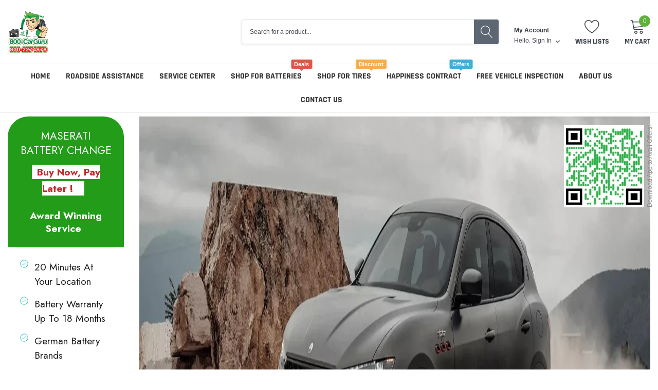

--- FILE ---
content_type: text/html; charset=utf-8
request_url: https://800carguru.ae/pages/maserati
body_size: 50614
content:
<!doctype html>
<html class="no-js" lang="en">
  <head>



<!-- LAYOUTHUB-HELPER -->

<!-- GA4 script tags -->
<script async src="https://www.googletagmanager.com/gtag/js?id="></script>
<script>
    window.dataLayer = window.dataLayer || [];
    function gtag() { dataLayer.push(arguments); }
    gtag('js', new Date());
    gtag('config', '', { groups: 'layouthub' });
</script>
<!-- End GA4 script tags -->

<!-- GA4 Snippet -->
<script>
    window.addEventListener('load', () => {
        // fallback for gtag when not initialized
        if (typeof window.gtag !== 'function') {
            window.gtag = (str1, str2, obj) => {
            }
        }
        // Poll queued events from pixel localStorage and forward to GA
        const STORAGE_KEY = 'LH_STORAGE_KEY';
        const INTERVAL = 2000;
        async function flushQueuedEvents() {
            try {
                const raw = window.localStorage.getItem(STORAGE_KEY);
                if (!raw) return;
                const events = JSON.parse(raw);
                if (!Array.isArray(events) || events.length === 0) return;
                for (const ev of events) {
                    if (!ev || !ev.name) continue;
                    const params = ev.params || {};
                    // attach template tag
                    params.lh_template_event = "page.layouthub-614b6594b6cd9e45a20b3942";
                    gtag('event', ev.name, Object.assign({ app_event: 'layouthub', send_to: 'layouthub' }, params));
                }
                // Clear only if all sent
                window.localStorage.removeItem(STORAGE_KEY);
            } catch (e) {
                // swallow to avoid breaking page
            }
        }
        flushQueuedEvents();
        setInterval(flushQueuedEvents, INTERVAL);
    })
</script>
<!-- End GA4 Snippet --><!-- END LAYOUTHUB-HELPER -->



<!-- LAYOUTHUB-V2-HEADER -->


<link rel="preload" as="style" href="https://fonts.googleapis.com/css2?family=Assistant:wght@regular;500;600;700&display=swap" onload="this.onload=null;this.rel='stylesheet'"><noscript><link rel="stylesheet" href="https://fonts.googleapis.com/css2?family=Assistant:wght@regular;500;600;700&display=swap"></noscript>
<style>
    
    :root{ --lh-other-sale-price-color: #d82727;
--lh-other-sale-bg-color: #d82727;
--lh-other-sale-text-color: #ffffff;
--lh-other-sold-out-bg-color: #adadad;
--lh-other-sold-out-text-color: #ffffff;
--lh-other-tag-1-bg-color: #008c62;
--lh-other-tag-1-text-color: #ffffff;
--lh-other-tag-2-bg-color: #405de6;
--lh-other-tag-2-text-color: #ffffff;
--lh-h1-font-family: Assistant;
--lh-h1-font-size: 52px;
--lh-h1-font-weight: 400;
--lh-h1-line-height: 1.3;
--lh-h1-letter-spacing: 0.6px;
--lh-h1-text-transform: inherit;
--lh-h1-font-style: normal;
--lh-h2-font-family: Assistant;
--lh-h2-font-size: 40px;
--lh-h2-font-weight: 400;
--lh-h2-line-height: 1.3;
--lh-h2-letter-spacing: 0.6px;
--lh-h2-text-transform: inherit;
--lh-h2-font-style: normal;
--lh-h3-font-family: Assistant;
--lh-h3-font-size: 24px;
--lh-h3-font-weight: 400;
--lh-h3-line-height: 1.3;
--lh-h3-letter-spacing: 0.6px;
--lh-h3-text-transform: inherit;
--lh-h3-font-style: normal;
--lh-h4-font-family: Assistant;
--lh-h4-font-size: 18px;
--lh-h4-font-weight: 400;
--lh-h4-line-height: 1.3;
--lh-h4-letter-spacing: 0.6px;
--lh-h4-text-transform: inherit;
--lh-h4-font-style: normal;
--lh-h5-font-family: Assistant;
--lh-h5-font-size: 15px;
--lh-h5-font-weight: 400;
--lh-h5-line-height: 1.3;
--lh-h5-letter-spacing: 0.6px;
--lh-h5-text-transform: inherit;
--lh-h5-font-style: normal;
--lh-p-font-family: Assistant;
--lh-p-font-size: 16px;
--lh-p-font-weight: 400;
--lh-p-line-height: 1.8;
--lh-p-letter-spacing: 0.6px;
--lh-p-text-transform: inherit;
--lh-p-font-style: normal;
--lh-p2-font-family: Assistant;
--lh-p2-font-size: 13.2px;
--lh-p2-font-weight: 400;
--lh-p2-line-height: 1.82;
--lh-p2-letter-spacing: 0.6px;
--lh-p2-text-transform: inherit;
--lh-p2-font-style: normal;
--lh-p3-font-family: Assistant;
--lh-p3-font-size: 18px;
--lh-p3-font-weight: 400;
--lh-p3-line-height: 1.8;
--lh-p3-letter-spacing: 0.6px;
--lh-p3-text-transform: inherit;
--lh-p3-font-style: normal;
--lh-btn-font-size: 15px;
--lh-btn-font-weight: 400;
--lh-btn-letter-spacing: 1px;
--lh-btn-text-transform: normal;
--lh-btn-height: 45px;
--lh-btn-padding: 30px;
--lh-btn-border-radius: 0px;
--lh-btn-transition-hover: 150ms;
--lh-btn-pr-border-width: 1px;
--lh-btn-pr-shadow-x: 0px;
--lh-btn-pr-shadow-y: 0px;
--lh-btn-pr-shadow-blur: 0px;
--lh-btn-pr-shadow-transparent: 0%;
--lh-btn-se-border-width: 1px;
--lh-btn-se-shadow-x: 0px;
--lh-btn-se-shadow-y: 0px;
--lh-btn-se-shadow-blur: 0px;
--lh-btn-se-shadow-transparent: 0%;
--lh-btn-te-underline: underline;
--lh-btn-te-underline-offset: 5px; }
    @media (min-width: 768px) and (max-width: 1023px) { :root{ --lh-h1-font-size: 44px;
--lh-h1-line-height: 1.3;
--lh-h1-letter-spacing: 0.6px;
--lh-h2-font-size: 34px;
--lh-h2-line-height: 1.3;
--lh-h3-font-size: 22px;
--lh-h3-line-height: 1.3;
--lh-h5-font-size: 15px;
--lh-btn-font-size: 15px;
--lh-btn-height: 45px;
--lh-btn-padding: 30px;
--lh-btn-pr-border-width: 1px;
--lh-btn-se-border-width: 1px; }}
    @media (max-width: 767px) { :root{ --lh-h1-font-size: 40px;
--lh-h2-font-size: 30px;
--lh-h3-font-size: 20px;
--lh-h4-font-size: 18px;
--lh-h5-font-size: 15px;
--lh-btn-font-size: 15px;
--lh-btn-height: 45px;
--lh-btn-padding: 30px;
--lh-btn-pr-border-width: 1px;
--lh-btn-se-border-width: 1px; }}
    
          .lh-scheme-1 {
            --lh-text-color: #5b5b5b;
            --lh-heading-color: #121212;
            --lh-background-color: #ffffff;
            --lh-btn-pr-background-color: #121212;
            --lh-btn-pr-label-color: #ffffff;
            --lh-btn-pr-border-color: #121212;
            --lh-btn-se-background-color: #ececec;
            --lh-btn-se-label-color: #121212;
            --lh-btn-se-border-color: #ececec;
            --lh-btn-te-label-color: #121212;

            --lh-btn-pr-background-hover: color-mix(in srgb, var(--lh-btn-pr-background-color), white 10%);
            --lh-btn-pr-label-hover: color-mix(in srgb, var(--lh-btn-pr-label-color), black 0%);
            --lh-btn-pr-border-hover: color-mix(in srgb, var(--lh-btn-pr-border-color), black 0%);

            --lh-btn-se-background-hover: color-mix(in srgb, var(--lh-btn-se-background-color), white 10%);
            --lh-btn-se-label-hover: color-mix(in srgb, var(--lh-btn-se-label-color), black 0%);
            --lh-btn-se-border-hover: color-mix(in srgb, var(--lh-btn-se-border-color), black 0%);

            --lh-btn-te-label-hover: color-mix(in srgb, var(--lh-btn-te-label-color), white 25%);

            --color-scheme-text: #5b5b5b;
            --color-scheme-bg: #ffffff;
            --color-scheme-text-50: #f2f2f2;
--color-scheme-text-100: #e6e6e6;
--color-scheme-text-200: #cccccc;
--color-scheme-text-300: #b3b3b3;
--color-scheme-text-400: #999999;
--color-scheme-text-500: #808080;
--color-scheme-text-600: #666666;
--color-scheme-text-700: #4d4d4d;
--color-scheme-text-800: #333333;
--color-scheme-text-900: #1a1a1a;
--color-scheme-text-950: #0d0d0d;
          }
        
          .lh-scheme-2 {
            --lh-text-color: #5b5b5b5;
            --lh-heading-color: #121212;
            --lh-background-color: #f5f5f5;
            --lh-btn-pr-background-color: #121212;
            --lh-btn-pr-label-color: #ffffff;
            --lh-btn-pr-border-color: #121212;
            --lh-btn-se-background-color: #d8d8d8;
            --lh-btn-se-label-color: #121212;
            --lh-btn-se-border-color: #d8d8d8;
            --lh-btn-te-label-color: #121212;

            --lh-btn-pr-background-hover: color-mix(in srgb, var(--lh-btn-pr-background-color), white 10%);
            --lh-btn-pr-label-hover: color-mix(in srgb, var(--lh-btn-pr-label-color), black 0%);
            --lh-btn-pr-border-hover: color-mix(in srgb, var(--lh-btn-pr-border-color), black 0%);

            --lh-btn-se-background-hover: color-mix(in srgb, var(--lh-btn-se-background-color), black 10%);
            --lh-btn-se-label-hover: color-mix(in srgb, var(--lh-btn-se-label-color), black 0%);
            --lh-btn-se-border-hover: color-mix(in srgb, var(--lh-btn-se-border-color), black 0%);

            --lh-btn-te-label-hover: color-mix(in srgb, var(--lh-btn-te-label-color), white 25%);

            --color-scheme-text: #5b5b5b5;
            --color-scheme-bg: #f5f5f5;
            --color-scheme-text-50: #f2f2f2;
--color-scheme-text-100: #e6e6e6;
--color-scheme-text-200: #cccccc;
--color-scheme-text-300: #b3b3b3;
--color-scheme-text-400: #999999;
--color-scheme-text-500: #808080;
--color-scheme-text-600: #666666;
--color-scheme-text-700: #4d4d4d;
--color-scheme-text-800: #333333;
--color-scheme-text-900: #1a1a1a;
--color-scheme-text-950: #0d0d0d;
          }
        
          .lh-scheme-3 {
            --lh-text-color: #ffffff;
            --lh-heading-color: #ffffff;
            --lh-background-color: #121212;
            --lh-btn-pr-background-color: #ffffff;
            --lh-btn-pr-label-color: #121212;
            --lh-btn-pr-border-color: #ffffff;
            --lh-btn-se-background-color: #ffffff00;
            --lh-btn-se-label-color: #ffffff;
            --lh-btn-se-border-color: #ffffff;
            --lh-btn-te-label-color: #ffffff;

            --lh-btn-pr-background-hover: color-mix(in srgb, var(--lh-btn-pr-background-color), black 10%);
            --lh-btn-pr-label-hover: color-mix(in srgb, var(--lh-btn-pr-label-color), black 0%);
            --lh-btn-pr-border-hover: color-mix(in srgb, var(--lh-btn-pr-border-color), black 0%);

            --lh-btn-se-background-hover: color-mix(in srgb, var(--lh-btn-se-background-color), white 100%);
            --lh-btn-se-label-hover: color-mix(in srgb, var(--lh-btn-se-label-color), black 100%);
            --lh-btn-se-border-hover: color-mix(in srgb, var(--lh-btn-se-border-color), black 0%);

            --lh-btn-te-label-hover: color-mix(in srgb, var(--lh-btn-te-label-color), black 25%);

            --color-scheme-text: #ffffff;
            --color-scheme-bg: #121212;
            --color-scheme-text-50: #f2f2f2;
--color-scheme-text-100: #e6e6e6;
--color-scheme-text-200: #cccccc;
--color-scheme-text-300: #b3b3b3;
--color-scheme-text-400: #999999;
--color-scheme-text-500: #808080;
--color-scheme-text-600: #666666;
--color-scheme-text-700: #4d4d4d;
--color-scheme-text-800: #333333;
--color-scheme-text-900: #1a1a1a;
--color-scheme-text-950: #0d0d0d;
          }
        
          .lh-h1 {
            font-family: var(--lh-h1-font-family);
            font-size: var(--lh-h1-font-size);
            font-weight: var(--lh-h1-font-weight);
            line-height: var(--lh-h1-line-height);
            letter-spacing: var(--lh-h1-letter-spacing);
            text-transform: var(--lh-h1-text-transform);
            font-style: var(--lh-h1-font-style);
            color: var(--lh-heading-color);
          }
          .lh-h2 {
            font-family: var(--lh-h2-font-family);
            font-size: var(--lh-h2-font-size);
            font-weight: var(--lh-h2-font-weight);
            line-height: var(--lh-h2-line-height);
            letter-spacing: var(--lh-h2-letter-spacing);
            text-transform: var(--lh-h2-text-transform);
            font-style: var(--lh-h2-font-style);
            color: var(--lh-heading-color);
          }
          .lh-h3 {
            font-family: var(--lh-h3-font-family);
            font-size: var(--lh-h3-font-size);
            font-weight: var(--lh-h3-font-weight);
            line-height: var(--lh-h3-line-height);
            letter-spacing: var(--lh-h3-letter-spacing);
            text-transform: var(--lh-h3-text-transform);
            font-style: var(--lh-h3-font-style);
            color: var(--lh-heading-color);
          }
          .lh-h4 {
            font-family: var(--lh-h4-font-family);
            font-size: var(--lh-h4-font-size);
            font-weight: var(--lh-h4-font-weight);
            line-height: var(--lh-h4-line-height);
            letter-spacing: var(--lh-h4-letter-spacing);
            text-transform: var(--lh-h4-text-transform);
            font-style: var(--lh-h4-font-style);
            color: var(--lh-heading-color);
          }
          .lh-h5 {
            font-family: var(--lh-h5-font-family);
            font-size: var(--lh-h5-font-size);
            font-weight: var(--lh-h5-font-weight);
            line-height: var(--lh-h5-line-height);
            letter-spacing: var(--lh-h5-letter-spacing);
            text-transform: var(--lh-h5-text-transform);
            font-style: var(--lh-h5-font-style);
            color: var(--lh-heading-color);
          }
          .lh-p {
            font-family: var(--lh-p-font-family);
            font-size: var(--lh-p-font-size);
            font-weight: var(--lh-p-font-weight);
            line-height: var(--lh-p-line-height);
            letter-spacing: var(--lh-p-letter-spacing);
            text-transform: var(--lh-p-text-transform);
            font-style: var(--lh-p-font-style);
            color: var(--lh-text-color);
          }
          .lh-p2 {
            font-family: var(--lh-p2-font-family);
            font-size: var(--lh-p2-font-size);
            font-weight: var(--lh-p2-font-weight);
            line-height: var(--lh-p2-line-height);
            letter-spacing: var(--lh-p2-letter-spacing);
            text-transform: var(--lh-p2-text-transform);
            font-style: var(--lh-p2-font-style);
            color: var(--lh-text-color);
          }
          .lh-p3 {
            font-family: var(--lh-p3-font-family);
            font-size: var(--lh-p3-font-size);
            font-weight: var(--lh-p3-font-weight);
            line-height: var(--lh-p3-line-height);
            letter-spacing: var(--lh-p3-letter-spacing);
            text-transform: var(--lh-p3-text-transform);
            font-style: var(--lh-p3-font-style);
            color: var(--lh-text-color);
          }
.lh-btn-pr, .lh-btn-se, .lh-btn-te {
        display: flex;
        align-items: center;
        justify-content:center;
        font-family: var(--lh-p-font-family);
        font-size: var(--lh-btn-font-size);
        font-weight: var(--lh-btn-font-weight);
        text-transform: var(--lh-btn-text-transform);
        letter-spacing: var(--lh-btn-letter-spacing);
        line-height: 1.5;
        font-style: var(--lh-p-font-style);
        transition: all ease-in var(--lh-btn-transition-hover, 0ms);
      }
.lh-btn-pr {
            cursor: pointer;
            color: var(--lh-btn-pr-label-color);
            
              height: var(--lh-btn-height);
              padding: 0px var(--lh-btn-padding);
              border-radius: var(--lh-btn-border-radius);
              outline: var(--lh-btn-pr-border-width) solid var(--lh-btn-pr-border-color);
              outline-offset: calc(var(--lh-btn-pr-border-width) * -1);
              background: var(--lh-btn-pr-background-color);
              box-shadow: var(--lh-btn-pr-shadow-x) var(--lh-btn-pr-shadow-y) var(--lh-btn-pr-shadow-blur) rgba(0, 0, 0, var(--lh-btn-pr-shadow-transparent));
            
          }
.lh-btn-pr:hover {
            color: var(--lh-btn-pr-label-hover);
            
              background: var(--lh-btn-pr-background-hover);
              border-color: var(--lh-btn-pr-border-hover);
            
          }
.lh-btn-se {
            cursor: pointer;
            color: var(--lh-btn-se-label-color);
            
              height: var(--lh-btn-height);
              padding: 0px var(--lh-btn-padding);
              border-radius: var(--lh-btn-border-radius);
              outline: var(--lh-btn-se-border-width) solid var(--lh-btn-se-border-color);
              outline-offset: calc(var(--lh-btn-se-border-width) * -1);
              background: var(--lh-btn-se-background-color);
              box-shadow: var(--lh-btn-se-shadow-x) var(--lh-btn-se-shadow-y) var(--lh-btn-se-shadow-blur) rgba(0, 0, 0, var(--lh-btn-se-shadow-transparent));
            
          }
.lh-btn-se:hover {
            color: var(--lh-btn-se-label-hover);
            
              background: var(--lh-btn-se-background-hover);
              border-color: var(--lh-btn-se-border-hover);
            
          }
.lh-btn-te {
            cursor: pointer;
            color: var(--lh-btn-te-label-color);
            
              text-decoration: var(--lh-btn-te-underline);
              text-underline-offset: var(--lh-btn-te-underline-offset);
              position: relative;
            
          }
.lh-btn-te:hover {
            color: var(--lh-btn-te-label-hover);
            
          }
    .lh-sections, .lh-section {
  display: block;
  width: 100%;
}
.lh-container {
  width: 100%;
  padding-top: var(--lh-container-padding-top, var(--lh-container-padding, 4rem));
  padding-bottom: var(--lh-container-padding-bottom, var(--lh-container-padding, 4rem));
  padding-right: var(--lh-container-padding, 1rem);
  padding-left: var(--lh-container-padding, 1rem);
  max-width: var(--lh-container-width, 1140px);
  margin-right: auto;
  margin-left: auto;
}
.lh-image-picture {
  aspect-ratio: var(--lh-image-ratio, auto);
  display: block;
  overflow: hidden;
}

.lh-image-picture img {
  width: 100%;
  height: 100%;
  object-fit: var(--lh-image-fit, cover);
  object-position: var(--lh-image-position, 50% 50%);
  vertical-align: middle;
}
@media (min-width: 993px) {
  .lh-image-picture[data-ratio="default"] img {
    height: auto;
  }
}
@media (min-width: 750px) and (max-width: 992px) {
  .lh-image-picture {
    aspect-ratio: var(--lh-image-ratio-ta, var(--lh-image-ratio, auto));
  }
  .lh-image-picture img {
    object-fit: var(--lh-image-fit-ta, var(--lh-image-fit,cover));
    object-position: var(--lh-image-position-ta, var(--lh-image-position,50% 50%));
  }
  .lh-image-picture[data-ratio-ta="default"] img {
    height: auto;
  }
}
@media (max-width: 749px) {
  .lh-image-picture {
    aspect-ratio: var(--lh-image-ratio-mo, var(--lh-image-ratio, auto));
  }
  .lh-image-picture img {
    object-fit: var(--lh-image-fit-mo, var(--lh-image-fit,cover));
    object-position: var(--lh-image-position-mo, var(--lh-image-position,50% 50%));
  }
  .lh-image-picture[data-ratio-mo="default"] img {
    height: auto;
  }
}
    
  </style>


    

<!-- END LAYOUTHUB-V2-HEADER -->
    <script type="text/javascript">
      (function(c,l,a,r,i,t,y){
          c[a]=c[a]||function(){(c[a].q=c[a].q||[]).push(arguments)};
          t=l.createElement(r);t.async=1;t.src="https://www.clarity.ms/tag/"+i;
          y=l.getElementsByTagName(r)[0];y.parentNode.insertBefore(t,y);
      })(window, document, "clarity", "script", "jocue9y7ll");
    </script>
    
    
    

    
    

    
    

    
    

    
    


    
    



<!--Content in content_for_header -->
<!--LayoutHub-Embed--><meta property="og:image" content="https://cdn.shopify.com/s/files/1/0524/1320/2589/t/15/assets/untitleddesign-2021-10-12t180953_TCnF.png?v=1634047808" />
	<meta property="og:image:alt" content="Maserati" /><meta name="layouthub" /><link rel="stylesheet" href="https://fonts.googleapis.com/css?display=swap&family=Jost:100,200,300,400,500,600,700,800,900" /><link rel="stylesheet" type="text/css" href="[data-uri]" media="all">
<script>window.LH = window.LH || {}; window.LH.tracking={"account_id":"180734373","profile_id":"231375171","property_id":"UA-180734373-1"};</script><!--/LayoutHub-Embed-->



	<style id="ymq-checkout-button-protect">
		[name="checkout"],[name="chekout"], a[href^="/checkout"], a[href="/account/login"].cart__submit, button[type="submit"].btn-order, a.btn.cart__checkout, a.cart__submit, .wc-proceed-to-checkout button, #cart_form .buttons .btn-primary, .ymq-checkout-button{
        	pointer-events: none;
        }
	</style>
	<script>
		function ymq_ready(fn){
			if(document.addEventListener){
				document.addEventListener('DOMContentLoaded',function(){
					document.removeEventListener('DOMContentLoaded',arguments.callee,false);
					fn();
				},false);
			}else if(document.attachEvent){
				document.attachEvent('onreadystatechange',function(){
					if(document.readyState=='complete'){
						document.detachEvent('onreadystatechange',arguments.callee);
						fn();
					}
				});
			}
		}
		ymq_ready(() => {
			setTimeout(function() {
				var ymq_checkout_button_protect = document.getElementById("ymq-checkout-button-protect");
				ymq_checkout_button_protect.remove();
			}, 100);
		})
    </script> 


 

 

 

 


<script async src='https://cdn.shopify.com/s/files/1/0411/8639/4277/t/11/assets/spotlight.js'></script>

<link async href='https://cdn.shopify.com/s/files/1/0411/8639/4277/t/11/assets/ymq-option.css' rel='stylesheet'> 

<link async href='https://option.ymq.cool/option/bottom.css' rel='stylesheet'> 

<style id="ymq-jsstyle"></style> 

<script> 

	window.ymq_option = window.ymq_option || {}; 

	ymq_option.shop = `800-car-guru.myshopify.com`; 

	ymq_option.token = `60f11aa934a065eacb0f0e43713e2585ee924acffdde24d9967187557fa5643d`; 

	ymq_option.timestamp = `1769001380`; 

	ymq_option.customer_id = ``; 

	ymq_option.page = `page`; 
    
    ymq_option.cart = {"note":null,"attributes":{},"original_total_price":0,"total_price":0,"total_discount":0,"total_weight":0.0,"item_count":0,"items":[],"requires_shipping":false,"currency":"AED","items_subtotal_price":0,"cart_level_discount_applications":[],"checkout_charge_amount":0};

	ymq_option.ymq_option_branding = {}; 
	  
		ymq_option.ymq_option_branding = {"button":{"--button-border-color":"#A2A2A2","--button-border-checked-color":"#000000","--button-border-disabled-color":"#000000","--button-background-color":"#FFFFFF","--button-background-checked-color":"#F3FFFE","--button-background-disabled-color":"#FFFFFF","--button-font-color":"#000000","--button-font-checked-color":"#000000","--button-font-disabled-color":"#CCCCCC","--button-margin-u-d":"4","--button-margin-l-r":"4","--button-padding-u-d":"8","--button-padding-l-r":"16","--button-font-size":"12","--button-line-height":"20","--button-border-radius":"4"},"radio":{"--radio-border-color":"#BBC1E1","--radio-border-checked-color":"#BBC1E1","--radio-border-disabled-color":"#BBC1E1","--radio-border-hover-color":"#BBC1E1","--radio-background-color":"#FFFFFF","--radio-background-checked-color":"#275EFE","--radio-background-disabled-color":"#E1E6F9","--radio-background-hover-color":"#FFFFFF","--radio-inner-color":"#E1E6F9","--radio-inner-checked-color":"#FFFFFF","--radio-inner-disabled-color":"#FFFFFF"},"input":{"--input-background-checked-color":"#FFFFFF","--input-background-color":"#FFFFFF","--input-border-checked-color":"#000000","--input-border-color":"#000000","--input-font-checked-color":"#000000","--input-font-color":"#000000","--input-border-radius":"0","--input-font-size":"14","--input-padding-l-r":"16","--input-padding-u-d":"9","--input-width":"100","--input-max-width":"400"},"select":{"--select-border-color":"#000000","--select-border-checked-color":"#000000","--select-background-color":"#FFFFFF","--select-background-checked-color":"#FFFFFF","--select-font-color":"#000000","--select-font-checked-color":"#000000","--select-option-background-color":"#FFFFFF","--select-option-background-checked-color":"#F5F9FF","--select-option-background-disabled-color":"#FFFFFF","--select-option-font-color":"#000000","--select-option-font-checked-color":"#000000","--select-option-font-disabled-color":"#CCCCCC","--select-padding-u-d":"9","--select-padding-l-r":"16","--select-option-padding-u-d":"9","--select-option-padding-l-r":"16","--select-width":"100","--select-max-width":"400","--select-font-size":"14","--select-border-radius":"0"},"multiple":{"--multiple-background-color":"#F5F9FF","--multiple-font-color":"#000000","--multiple-padding-u-d":"2","--multiple-padding-l-r":"8","--multiple-font-size":"12","--multiple-border-radius":"0"},"img":{"--img-border-color":"#E1E1E1","--img-border-checked-color":"#000000","--img-border-disabled-color":"#000000","--img-width":"50","--img-height":"50","--img-margin-u-d":"2","--img-margin-l-r":"2","--img-border-radius":"4"},"upload":{"--upload-background-color":"#409EFF","--upload-font-color":"#FFFFFF","--upload-border-color":"#409EFF","--upload-padding-u-d":"12","--upload-padding-l-r":"20","--upload-font-size":"12","--upload-border-radius":"4"},"cart":{"--cart-border-color":"#000000","--buy-border-color":"#000000","--cart-border-hover-color":"#000000","--buy-border-hover-color":"#000000","--cart-background-color":"#000000","--buy-background-color":"#000000","--cart-background-hover-color":"#000000","--buy-background-hover-color":"#000000","--cart-font-color":"#FFFFFF","--buy-font-color":"#FFFFFF","--cart-font-hover-color":"#FFFFFF","--buy-font-hover-color":"#FFFFFF","--cart-padding-u-d":"12","--cart-padding-l-r":"16","--buy-padding-u-d":"12","--buy-padding-l-r":"16","--cart-margin-u-d":"4","--cart-margin-l-r":"0","--buy-margin-u-d":"4","--buy-margin-l-r":"0","--cart-width":"100","--cart-max-width":"800","--buy-width":"100","--buy-max-width":"800","--cart-font-size":"14","--cart-border-radius":"0","--buy-font-size":"14","--buy-border-radius":"0"},"quantity":{"--quantity-border-color":"#A6A3A3","--quantity-font-color":"#000000","--quantity-background-color":"#FFFFFF","--quantity-width":"150","--quantity-height":"40","--quantity-font-size":"14","--quantity-border-radius":"0"},"global":{"--global-title-color":"#2A2525","--global-help-color":"#000000","--global-error-color":"#DC3545","--global-title-font-size":"14","--global-help-font-size":"12","--global-error-font-size":"12","--global-title-margin-top":"0","--global-title-margin-bottom":"5","--global-title-margin-left":"0","--global-title-margin-right":"0","--global-help-margin-top":"5","--global-help-margin-bottom":"0","--global-help-margin-left":"0","--global-help-margin-right":"0","--global-error-margin-top":"5","--global-error-margin-bottom":"0","--global-error-margin-left":"0","--global-error-margin-right":"0","--global-margin-top":"0","--global-margin-bottom":"20","--global-margin-left":"0","--global-margin-right":"0"},"discount":{"--new-discount-normal-color":"#1878B9","--new-discount-error-color":"#E22120","--new-discount-layout":"flex-end"},"lan":{"require":"Must not be empty.","email":"Please enter the correct email address.","phone":"Please enter the correct phone.","number":"Please enter an number.","integer":"Please enter an integer.","min_char":"The number of characters must not be less than %s.","max_char":"The number of characters must not be more than %s.","max_s":"You need to choose less than %s options.","min_s":"You need to choose more than %s options.","total_s":"You need to choose %s options.","min":"Not less than %s.","max":"Not more than %s.","currency":"AED","sold_out":"sold out","please_choose":"Please choose","add_to_cart":"ADD TO CART","buy_it_now":"BUY IT NOW","add_price_text":"Selection will add %s to the price","discount_code":"Discount code","application":"Apply","discount_error1":"Enter a valid discount cod","discount_error2":"discount code isn't valid for the items in your cart"},"price":{"--price-border-color":"#000000","--price-background-color":"#FFFFFF","--price-font-color":"#000000","--price-price-font-color":"#03de90","--price-padding-u-d":"9","--price-padding-l-r":"16","--price-width":"100","--price-max-width":"400","--price-font-size":"14","--price-border-radius":"0"},"extra":{"bunow":"1","is_show":"0","plan":3,"quantity-box":"0","price-value":"3,4,15,6,16,7","make-sku":0,"init-variant-type":"3","id":"52413202589","variant-id-dom":"","add-cart-form-number":".product-form","variant-original-margin-bottom":"0","product-price-in-product-page":".product_template .product-price .productPrice","product-compare-at-price-in-product-page":".product_template .product-price .comparePrice","hide-shopify-option":"","show-quantity":"","quantity-change":"","product-hide":"","product-show":"","product-add-to-cart":"","payment-button-hide":"","discount-before":"","cart-quantity-click-change":"","cart-quantity-change":"","check-out-button":".cart-dropdown .btn.product-btn","variant-condition-label-class":"","variant-condition-value-parent-class":"","variant-condition-value-class":"","variant-condition-click-class":"","trigger-select":"","trigger-select-join":"","locale":"0","cart-ajax":"0","add-cart-url":"","theme-variant-class":"","carry-currency":"0","extra-style-code":"","buildYmqDom_b":"","buildYmqDom_a":"window.ymq_dynamic_price();","replaceDomPrice_b":"","replaceDomPrice_a":"","buildFormData_b":"","buildFormData_a":"","variant-original":"1","condition-is-hide":"1","version":200,"main-product-with-properties":"0","child-item-action":"","is_small":"1","exclude-free-products":"0","options_list_show":"0","option_value_split":",","penny-variant":"","extra-charge":"","ajaxcart-product-type":"0","ajaxcart-modal":"0","trigger-ajaxcart-modal-show":"","add-cart-timeout":"50","add-button-reload":"0","qty-input-trigger":"0","automic-swatch-ajax":"0","variant-not-disabled":"0","other-form-data":"0","theme-variant-class-no":"","add-cart-carry-currency":"1","variant-id-from":"0","trigger-option-dom":"","close-cart-rate":"0","currency-install":"true","currency-load":"","currency-do":"true","currency-beforedo":"","currency-status":"true","currency-format":"","currency-init":"","before_init_product":"window.ymq_dynamic_price = function (){\r\n    var variantJson = that.variantData[that.productInstance.variant.variant_id];\r\n    var product_price = variantJson['price'] / 100;\r\n    ymqJq('.ymq-add-price-100-percentage input').data('price',product_price);\r\n    ymqJq('.ymq-reduce-price-100-percentage input').data('price',-product_price);\r\n    ymqJq('.ymq-reduce-price-50-percentage input').data('price',-product_price / 2);\r\n    setTimeout(() => {\r\n        that.productInstance.buildFormData();\r\n    },100)  \r\n}\r\nymqJq('.ymq-shopify-option-box select,.ymq-shopify-option-box input').on('change',function(){\r\n    window.ymq_dynamic_price()\r\n})","before_init_cart":"","ymqDiscountClick_b":"","ymqDiscountClick_a":"","doAddCart_before_validate":"","doAddCart_after_validate":"","doAddCart_before_getAjaxData":"","doAddCart_after_getAjaxData":"","doAddCart_success":"","doAddCart_error":"","doCheckout_before_checkoutqty":"","doCheckout_after_checkoutqty":"","doCheckout_before_getAjaxData":"","doCheckout_after_getAjaxData":"","doCheckout_success":"","doCheckout_error":"","customecss":".theme-add-to-cart-buttton{\n\tdisplay:block!important;\n}\n.quantity.cart__update-control{display:none!important;}\n.ymq_alert_box, .ymq_alert_box2{\n  /* You can use these values [100, 200, 300, 400, 500, 600, 700, 800] */\n\tfont-weight: 800;\n  /* You can replace 16 with any positive integer */\n    font-size: 16px;\n}\n\n.ymq-add-price-100-percentage,.ymq-reduce-price-100-percentage{display:none!important;\n}","build_buy_now":"","product-price-in-product-page-qty":".total-price .total-money","product-compare-at-price-in-product-page-qty":"","open-theme-ajax-cart":"0","open-theme-buy-now":"0"}}; 
	 
        
    
    
    
        
        
        	ymq_option[`ymq_extra_0`] = {};
        
    
        
        
    
        
        
    
        
        
    
        
        
    
        
        
    
        
        
    
        
        
    
        
        
    
        
        
    
    

	
</script><script async src='https://option.ymq.cool/option/ymq-option.js'></script>

    <meta charset="utf-8">
    <meta name="Petal-Search-site-verification" content="001095cb28">
    <meta name="format-detection" content="telephone=yes">
    <meta http-equiv="X-UA-Compatible" content="IE=edge">
    <meta name="viewport" content="width=device-width, initial-scale=1, shrink-to-fit=no">
    <meta name="theme-color" content="">
    <meta name="google-site-verification" content="3GwP1FZEh8Z-_I5drp1205fZLX_1ju0RezNpdfDrY1U">
    <link rel="canonical" href="https://800carguru.ae/pages/maserati"><link rel="shortcut icon" href="//800carguru.ae/cdn/shop/files/800carguru_logo_32x32.png?v=1613793836" type="image/png"><title>Maserati
&ndash; 800-CarGuru</title><meta name="description" content="We&#39;ve got a squad of the best MASERATI technicians in Dubai who are very well trained to diagnostics and service all MASERATI model, Our service center is equipped with advanced tools and gadgets to get the service done in no time, Our 800Carguru Team are geared up and ready to collect and drop-off your car anywhere in Abudhabi, Dubai, Sharjah and Ajman with 24/7 Road-Side Assistance"><link href="//800carguru.ae/cdn/shop/t/56/assets/vendor.min.css?v=95387129765550850681706027907" rel="stylesheet"><link href="//800carguru.ae/cdn/shop/t/56/assets/theme.min.css?v=124148316690975596461733409311" rel="stylesheet"><link href="//800carguru.ae/cdn/shop/t/56/assets/custom.css?v=40411186688242414711720017717" rel="stylesheet">
    <link href="//800carguru.ae/cdn/shop/t/56/assets/responsive.css?v=155032435470625818091732195983" rel="stylesheet">
    <script>
      var theme = {
          strings: {
              addToCart: "Add to cart",
              select_options: "Choose options",
              soldOut: "Sold out",
              unavailable: "Sold out",
              regularPrice: "Regular price",
              sale: "Discount 20% Off",
              showMore: "Read More",
              showLess: "Read Less",
              addressError: "Error looking up that address",
              addressNoResults: "No results for that address",
              addressQueryLimit: "You have exceeded the Google API usage limit. Consider upgrading to a \u003ca href=\"https:\/\/developers.google.com\/maps\/premium\/usage-limits\"\u003ePremium Plan\u003c\/a\u003e.",
              authError: "There was a problem authenticating your Google Maps account.",
              newWindow: "Opens in a new window.",
              external: "Opens external website.",
              newWindowExternal: "Opens external website in a new window.",
              quantityMinimumMessage: "Quantity must be 1 or more",
              unitPrice: "Unit price",
              unitPriceSeparator: "per",
              remove: "Remove",
              oneCartCount: "1 item",
              otherCartCount: "[count] items",
              quantityLabel: "Quantity: [count]",
              in_stock: "In stock",
              out_of_stock: "Out of stock",
              previous: "Prev",
              next: "Next",
              added_to_cart: "is added to your shopping cart."
          },

          moneyFormat: "\u003cspan class=money\u003eDhs. {{amount}}\u003c\/span\u003e"
      }

      window.shop_currency = "AED";
      window.multi_lang = true;
      window.show_multiple_currencies = false;
      window.show_auto_currency = true;
      window.money_format = "\u003cspan class=money\u003eDhs. {{amount}}\u003c\/span\u003e";
      window.router = "";
      document.documentElement.className = document.documentElement.className.replace('no-js', 'js');
    </script><script>window.performance && window.performance.mark && window.performance.mark('shopify.content_for_header.start');</script><meta name="facebook-domain-verification" content="94lcnzjro8wwm12fy1jh7mk4b2c3rb">
<meta name="facebook-domain-verification" content="34c6hcst4jx6v3l8eb3h7ko9gtwdo1">
<meta name="google-site-verification" content="3GwP1FZEh8Z-_I5drp1205fZLX_1ju0RezNpdfDrY1U">
<meta name="google-site-verification" content="BrYUF0UHUeImVMMcVicU0zAnmup1fMgAWrwhkxJe668">
<meta id="shopify-digital-wallet" name="shopify-digital-wallet" content="/52413202589/digital_wallets/dialog">
<link rel="alternate" hreflang="x-default" href="https://800carguru.ae/pages/maserati">
<link rel="alternate" hreflang="en" href="https://800carguru.ae/pages/maserati">
<link rel="alternate" hreflang="ar" href="https://800carguru.ae/ar/pages/maserati">
<script async="async" src="/checkouts/internal/preloads.js?locale=en-AE"></script>
<script id="shopify-features" type="application/json">{"accessToken":"d4fe22d4350bed9846ab95cd28e06bce","betas":["rich-media-storefront-analytics"],"domain":"800carguru.ae","predictiveSearch":true,"shopId":52413202589,"locale":"en"}</script>
<script>var Shopify = Shopify || {};
Shopify.shop = "800-car-guru.myshopify.com";
Shopify.locale = "en";
Shopify.currency = {"active":"AED","rate":"1.0"};
Shopify.country = "AE";
Shopify.theme = {"name":"Copy of CWS-YMM-Updated(23\/1\/2023) | opt | Uffi","id":139037081817,"schema_name":"Spark","schema_version":"1.1.0","theme_store_id":null,"role":"main"};
Shopify.theme.handle = "null";
Shopify.theme.style = {"id":null,"handle":null};
Shopify.cdnHost = "800carguru.ae/cdn";
Shopify.routes = Shopify.routes || {};
Shopify.routes.root = "/";</script>
<script type="module">!function(o){(o.Shopify=o.Shopify||{}).modules=!0}(window);</script>
<script>!function(o){function n(){var o=[];function n(){o.push(Array.prototype.slice.apply(arguments))}return n.q=o,n}var t=o.Shopify=o.Shopify||{};t.loadFeatures=n(),t.autoloadFeatures=n()}(window);</script>
<script id="shop-js-analytics" type="application/json">{"pageType":"page"}</script>
<script defer="defer" async type="module" src="//800carguru.ae/cdn/shopifycloud/shop-js/modules/v2/client.init-shop-cart-sync_BdyHc3Nr.en.esm.js"></script>
<script defer="defer" async type="module" src="//800carguru.ae/cdn/shopifycloud/shop-js/modules/v2/chunk.common_Daul8nwZ.esm.js"></script>
<script type="module">
  await import("//800carguru.ae/cdn/shopifycloud/shop-js/modules/v2/client.init-shop-cart-sync_BdyHc3Nr.en.esm.js");
await import("//800carguru.ae/cdn/shopifycloud/shop-js/modules/v2/chunk.common_Daul8nwZ.esm.js");

  window.Shopify.SignInWithShop?.initShopCartSync?.({"fedCMEnabled":true,"windoidEnabled":true});

</script>
<script>(function() {
  var isLoaded = false;
  function asyncLoad() {
    if (isLoaded) return;
    isLoaded = true;
    var urls = ["https:\/\/app.layouthub.com\/shopify\/layouthub.js?shop=800-car-guru.myshopify.com","https:\/\/cdn.jsdelivr.net\/gh\/yunmuqing\/SmBdBWwTCrjyN3AE@latest\/mbAt2ktK3Dmszf6K.js?shop=800-car-guru.myshopify.com","https:\/\/cdn.jsdelivr.net\/gh\/yunmuqing\/SmBdBWwTCrjyN3AE@latest\/mw4M5Ya3iFNARE4t.js?shop=800-car-guru.myshopify.com","https:\/\/cdn.buttonizer.io\/embed\/0bfcb36f-39a2-457d-a216-c7b24c06e455.js?shop=800-car-guru.myshopify.com","\/\/cdn.shopify.com\/proxy\/f09c5a3219405d9ab0177234085f8e4407ec87107f6002a4db9ca0774e87246d\/storage.googleapis.com\/adnabu-shopify\/online-store\/cbcc362dc7a049788958de221742465285.min.js?shop=800-car-guru.myshopify.com\u0026sp-cache-control=cHVibGljLCBtYXgtYWdlPTkwMA"];
    for (var i = 0; i < urls.length; i++) {
      var s = document.createElement('script');
      s.type = 'text/javascript';
      s.async = true;
      s.src = urls[i];
      var x = document.getElementsByTagName('script')[0];
      x.parentNode.insertBefore(s, x);
    }
  };
  if(window.attachEvent) {
    window.attachEvent('onload', asyncLoad);
  } else {
    window.addEventListener('load', asyncLoad, false);
  }
})();</script>
<script id="__st">var __st={"a":52413202589,"offset":14400,"reqid":"6f16fadc-3ab0-4fcd-9c8c-587be9ea3266-1769001380","pageurl":"800carguru.ae\/pages\/maserati","s":"pages-85192147101","u":"65b517edd672","p":"page","rtyp":"page","rid":85192147101};</script>
<script>window.ShopifyPaypalV4VisibilityTracking = true;</script>
<script id="form-persister">!function(){'use strict';const t='contact',e='new_comment',n=[[t,t],['blogs',e],['comments',e],[t,'customer']],o='password',r='form_key',c=['recaptcha-v3-token','g-recaptcha-response','h-captcha-response',o],s=()=>{try{return window.sessionStorage}catch{return}},i='__shopify_v',u=t=>t.elements[r],a=function(){const t=[...n].map((([t,e])=>`form[action*='/${t}']:not([data-nocaptcha='true']) input[name='form_type'][value='${e}']`)).join(',');var e;return e=t,()=>e?[...document.querySelectorAll(e)].map((t=>t.form)):[]}();function m(t){const e=u(t);a().includes(t)&&(!e||!e.value)&&function(t){try{if(!s())return;!function(t){const e=s();if(!e)return;const n=u(t);if(!n)return;const o=n.value;o&&e.removeItem(o)}(t);const e=Array.from(Array(32),(()=>Math.random().toString(36)[2])).join('');!function(t,e){u(t)||t.append(Object.assign(document.createElement('input'),{type:'hidden',name:r})),t.elements[r].value=e}(t,e),function(t,e){const n=s();if(!n)return;const r=[...t.querySelectorAll(`input[type='${o}']`)].map((({name:t})=>t)),u=[...c,...r],a={};for(const[o,c]of new FormData(t).entries())u.includes(o)||(a[o]=c);n.setItem(e,JSON.stringify({[i]:1,action:t.action,data:a}))}(t,e)}catch(e){console.error('failed to persist form',e)}}(t)}const f=t=>{if('true'===t.dataset.persistBound)return;const e=function(t,e){const n=function(t){return'function'==typeof t.submit?t.submit:HTMLFormElement.prototype.submit}(t).bind(t);return function(){let t;return()=>{t||(t=!0,(()=>{try{e(),n()}catch(t){(t=>{console.error('form submit failed',t)})(t)}})(),setTimeout((()=>t=!1),250))}}()}(t,(()=>{m(t)}));!function(t,e){if('function'==typeof t.submit&&'function'==typeof e)try{t.submit=e}catch{}}(t,e),t.addEventListener('submit',(t=>{t.preventDefault(),e()})),t.dataset.persistBound='true'};!function(){function t(t){const e=(t=>{const e=t.target;return e instanceof HTMLFormElement?e:e&&e.form})(t);e&&m(e)}document.addEventListener('submit',t),document.addEventListener('DOMContentLoaded',(()=>{const e=a();for(const t of e)f(t);var n;n=document.body,new window.MutationObserver((t=>{for(const e of t)if('childList'===e.type&&e.addedNodes.length)for(const t of e.addedNodes)1===t.nodeType&&'FORM'===t.tagName&&a().includes(t)&&f(t)})).observe(n,{childList:!0,subtree:!0,attributes:!1}),document.removeEventListener('submit',t)}))}()}();</script>
<script integrity="sha256-4kQ18oKyAcykRKYeNunJcIwy7WH5gtpwJnB7kiuLZ1E=" data-source-attribution="shopify.loadfeatures" defer="defer" src="//800carguru.ae/cdn/shopifycloud/storefront/assets/storefront/load_feature-a0a9edcb.js" crossorigin="anonymous"></script>
<script data-source-attribution="shopify.dynamic_checkout.dynamic.init">var Shopify=Shopify||{};Shopify.PaymentButton=Shopify.PaymentButton||{isStorefrontPortableWallets:!0,init:function(){window.Shopify.PaymentButton.init=function(){};var t=document.createElement("script");t.src="https://800carguru.ae/cdn/shopifycloud/portable-wallets/latest/portable-wallets.en.js",t.type="module",document.head.appendChild(t)}};
</script>
<script data-source-attribution="shopify.dynamic_checkout.buyer_consent">
  function portableWalletsHideBuyerConsent(e){var t=document.getElementById("shopify-buyer-consent"),n=document.getElementById("shopify-subscription-policy-button");t&&n&&(t.classList.add("hidden"),t.setAttribute("aria-hidden","true"),n.removeEventListener("click",e))}function portableWalletsShowBuyerConsent(e){var t=document.getElementById("shopify-buyer-consent"),n=document.getElementById("shopify-subscription-policy-button");t&&n&&(t.classList.remove("hidden"),t.removeAttribute("aria-hidden"),n.addEventListener("click",e))}window.Shopify?.PaymentButton&&(window.Shopify.PaymentButton.hideBuyerConsent=portableWalletsHideBuyerConsent,window.Shopify.PaymentButton.showBuyerConsent=portableWalletsShowBuyerConsent);
</script>
<script data-source-attribution="shopify.dynamic_checkout.cart.bootstrap">document.addEventListener("DOMContentLoaded",(function(){function t(){return document.querySelector("shopify-accelerated-checkout-cart, shopify-accelerated-checkout")}if(t())Shopify.PaymentButton.init();else{new MutationObserver((function(e,n){t()&&(Shopify.PaymentButton.init(),n.disconnect())})).observe(document.body,{childList:!0,subtree:!0})}}));
</script>

<script>window.performance && window.performance.mark && window.performance.mark('shopify.content_for_header.end');</script>

    

    <!-- Find Current URL for og:url -->
    
    
    <!-- End Find Current URL -->
    <!-- Google tag (gtag.js) -->
    <script async src="https://www.googletagmanager.com/gtag/js?id=G-X3QFHP6EM1"></script>
    <script>
      window.dataLayer = window.dataLayer || [];
      function gtag(){dataLayer.push(arguments);}
      gtag('js', new Date());

      gtag('config', 'G-X3QFHP6EM1');
    </script>
    <!-- Google tag (gtag.js) -->
    <script async src="https://www.googletagmanager.com/gtag/js?id=GT-KT54HCV"></script>
    <script>
      window.dataLayer = window.dataLayer || [];
      function gtag(){dataLayer.push(arguments);}
      gtag('js', new Date());

      gtag('config', 'GT-KT54HCV');
    </script>

    <script src="//staticxx.s3.amazonaws.com/aio_stats_lib_v1.min.js?v=1.0"></script>
  <!-- BEGIN app block: shopify://apps/nabu-for-google-pixel/blocks/script-block/1bff1da5-e804-4d5d-ad9c-7c3540bdf531 --><script async src="https://storage.googleapis.com/adnabu-shopify/app-embed-block/adwords-pixel/800-car-guru.myshopify.com.min.js"></script>

<!-- END app block --><script src="https://cdn.shopify.com/extensions/019bdffc-d6d8-7c8a-a9b0-1fcd1042438d/https-appointly-com-65/assets/appointly-embed.js" type="text/javascript" defer="defer"></script>
<script src="https://cdn.shopify.com/extensions/019bb1eb-3017-7eaa-b546-f7de9ed1564f/my-app-527/assets/productReview.js" type="text/javascript" defer="defer"></script>
<link href="https://cdn.shopify.com/extensions/019bb1eb-3017-7eaa-b546-f7de9ed1564f/my-app-527/assets/frontend.css" rel="stylesheet" type="text/css" media="all">
<link href="https://monorail-edge.shopifysvc.com" rel="dns-prefetch">
<script>(function(){if ("sendBeacon" in navigator && "performance" in window) {try {var session_token_from_headers = performance.getEntriesByType('navigation')[0].serverTiming.find(x => x.name == '_s').description;} catch {var session_token_from_headers = undefined;}var session_cookie_matches = document.cookie.match(/_shopify_s=([^;]*)/);var session_token_from_cookie = session_cookie_matches && session_cookie_matches.length === 2 ? session_cookie_matches[1] : "";var session_token = session_token_from_headers || session_token_from_cookie || "";function handle_abandonment_event(e) {var entries = performance.getEntries().filter(function(entry) {return /monorail-edge.shopifysvc.com/.test(entry.name);});if (!window.abandonment_tracked && entries.length === 0) {window.abandonment_tracked = true;var currentMs = Date.now();var navigation_start = performance.timing.navigationStart;var payload = {shop_id: 52413202589,url: window.location.href,navigation_start,duration: currentMs - navigation_start,session_token,page_type: "page"};window.navigator.sendBeacon("https://monorail-edge.shopifysvc.com/v1/produce", JSON.stringify({schema_id: "online_store_buyer_site_abandonment/1.1",payload: payload,metadata: {event_created_at_ms: currentMs,event_sent_at_ms: currentMs}}));}}window.addEventListener('pagehide', handle_abandonment_event);}}());</script>
<script id="web-pixels-manager-setup">(function e(e,d,r,n,o){if(void 0===o&&(o={}),!Boolean(null===(a=null===(i=window.Shopify)||void 0===i?void 0:i.analytics)||void 0===a?void 0:a.replayQueue)){var i,a;window.Shopify=window.Shopify||{};var t=window.Shopify;t.analytics=t.analytics||{};var s=t.analytics;s.replayQueue=[],s.publish=function(e,d,r){return s.replayQueue.push([e,d,r]),!0};try{self.performance.mark("wpm:start")}catch(e){}var l=function(){var e={modern:/Edge?\/(1{2}[4-9]|1[2-9]\d|[2-9]\d{2}|\d{4,})\.\d+(\.\d+|)|Firefox\/(1{2}[4-9]|1[2-9]\d|[2-9]\d{2}|\d{4,})\.\d+(\.\d+|)|Chrom(ium|e)\/(9{2}|\d{3,})\.\d+(\.\d+|)|(Maci|X1{2}).+ Version\/(15\.\d+|(1[6-9]|[2-9]\d|\d{3,})\.\d+)([,.]\d+|)( \(\w+\)|)( Mobile\/\w+|) Safari\/|Chrome.+OPR\/(9{2}|\d{3,})\.\d+\.\d+|(CPU[ +]OS|iPhone[ +]OS|CPU[ +]iPhone|CPU IPhone OS|CPU iPad OS)[ +]+(15[._]\d+|(1[6-9]|[2-9]\d|\d{3,})[._]\d+)([._]\d+|)|Android:?[ /-](13[3-9]|1[4-9]\d|[2-9]\d{2}|\d{4,})(\.\d+|)(\.\d+|)|Android.+Firefox\/(13[5-9]|1[4-9]\d|[2-9]\d{2}|\d{4,})\.\d+(\.\d+|)|Android.+Chrom(ium|e)\/(13[3-9]|1[4-9]\d|[2-9]\d{2}|\d{4,})\.\d+(\.\d+|)|SamsungBrowser\/([2-9]\d|\d{3,})\.\d+/,legacy:/Edge?\/(1[6-9]|[2-9]\d|\d{3,})\.\d+(\.\d+|)|Firefox\/(5[4-9]|[6-9]\d|\d{3,})\.\d+(\.\d+|)|Chrom(ium|e)\/(5[1-9]|[6-9]\d|\d{3,})\.\d+(\.\d+|)([\d.]+$|.*Safari\/(?![\d.]+ Edge\/[\d.]+$))|(Maci|X1{2}).+ Version\/(10\.\d+|(1[1-9]|[2-9]\d|\d{3,})\.\d+)([,.]\d+|)( \(\w+\)|)( Mobile\/\w+|) Safari\/|Chrome.+OPR\/(3[89]|[4-9]\d|\d{3,})\.\d+\.\d+|(CPU[ +]OS|iPhone[ +]OS|CPU[ +]iPhone|CPU IPhone OS|CPU iPad OS)[ +]+(10[._]\d+|(1[1-9]|[2-9]\d|\d{3,})[._]\d+)([._]\d+|)|Android:?[ /-](13[3-9]|1[4-9]\d|[2-9]\d{2}|\d{4,})(\.\d+|)(\.\d+|)|Mobile Safari.+OPR\/([89]\d|\d{3,})\.\d+\.\d+|Android.+Firefox\/(13[5-9]|1[4-9]\d|[2-9]\d{2}|\d{4,})\.\d+(\.\d+|)|Android.+Chrom(ium|e)\/(13[3-9]|1[4-9]\d|[2-9]\d{2}|\d{4,})\.\d+(\.\d+|)|Android.+(UC? ?Browser|UCWEB|U3)[ /]?(15\.([5-9]|\d{2,})|(1[6-9]|[2-9]\d|\d{3,})\.\d+)\.\d+|SamsungBrowser\/(5\.\d+|([6-9]|\d{2,})\.\d+)|Android.+MQ{2}Browser\/(14(\.(9|\d{2,})|)|(1[5-9]|[2-9]\d|\d{3,})(\.\d+|))(\.\d+|)|K[Aa][Ii]OS\/(3\.\d+|([4-9]|\d{2,})\.\d+)(\.\d+|)/},d=e.modern,r=e.legacy,n=navigator.userAgent;return n.match(d)?"modern":n.match(r)?"legacy":"unknown"}(),u="modern"===l?"modern":"legacy",c=(null!=n?n:{modern:"",legacy:""})[u],f=function(e){return[e.baseUrl,"/wpm","/b",e.hashVersion,"modern"===e.buildTarget?"m":"l",".js"].join("")}({baseUrl:d,hashVersion:r,buildTarget:u}),m=function(e){var d=e.version,r=e.bundleTarget,n=e.surface,o=e.pageUrl,i=e.monorailEndpoint;return{emit:function(e){var a=e.status,t=e.errorMsg,s=(new Date).getTime(),l=JSON.stringify({metadata:{event_sent_at_ms:s},events:[{schema_id:"web_pixels_manager_load/3.1",payload:{version:d,bundle_target:r,page_url:o,status:a,surface:n,error_msg:t},metadata:{event_created_at_ms:s}}]});if(!i)return console&&console.warn&&console.warn("[Web Pixels Manager] No Monorail endpoint provided, skipping logging."),!1;try{return self.navigator.sendBeacon.bind(self.navigator)(i,l)}catch(e){}var u=new XMLHttpRequest;try{return u.open("POST",i,!0),u.setRequestHeader("Content-Type","text/plain"),u.send(l),!0}catch(e){return console&&console.warn&&console.warn("[Web Pixels Manager] Got an unhandled error while logging to Monorail."),!1}}}}({version:r,bundleTarget:l,surface:e.surface,pageUrl:self.location.href,monorailEndpoint:e.monorailEndpoint});try{o.browserTarget=l,function(e){var d=e.src,r=e.async,n=void 0===r||r,o=e.onload,i=e.onerror,a=e.sri,t=e.scriptDataAttributes,s=void 0===t?{}:t,l=document.createElement("script"),u=document.querySelector("head"),c=document.querySelector("body");if(l.async=n,l.src=d,a&&(l.integrity=a,l.crossOrigin="anonymous"),s)for(var f in s)if(Object.prototype.hasOwnProperty.call(s,f))try{l.dataset[f]=s[f]}catch(e){}if(o&&l.addEventListener("load",o),i&&l.addEventListener("error",i),u)u.appendChild(l);else{if(!c)throw new Error("Did not find a head or body element to append the script");c.appendChild(l)}}({src:f,async:!0,onload:function(){if(!function(){var e,d;return Boolean(null===(d=null===(e=window.Shopify)||void 0===e?void 0:e.analytics)||void 0===d?void 0:d.initialized)}()){var d=window.webPixelsManager.init(e)||void 0;if(d){var r=window.Shopify.analytics;r.replayQueue.forEach((function(e){var r=e[0],n=e[1],o=e[2];d.publishCustomEvent(r,n,o)})),r.replayQueue=[],r.publish=d.publishCustomEvent,r.visitor=d.visitor,r.initialized=!0}}},onerror:function(){return m.emit({status:"failed",errorMsg:"".concat(f," has failed to load")})},sri:function(e){var d=/^sha384-[A-Za-z0-9+/=]+$/;return"string"==typeof e&&d.test(e)}(c)?c:"",scriptDataAttributes:o}),m.emit({status:"loading"})}catch(e){m.emit({status:"failed",errorMsg:(null==e?void 0:e.message)||"Unknown error"})}}})({shopId: 52413202589,storefrontBaseUrl: "https://800carguru.ae",extensionsBaseUrl: "https://extensions.shopifycdn.com/cdn/shopifycloud/web-pixels-manager",monorailEndpoint: "https://monorail-edge.shopifysvc.com/unstable/produce_batch",surface: "storefront-renderer",enabledBetaFlags: ["2dca8a86"],webPixelsConfigList: [{"id":"440631513","configuration":"{\"config\":\"{\\\"google_tag_ids\\\":[\\\"G-CPJG4R11JD\\\",\\\"GT-W6XP5M3\\\",\\\"GT-KT54HCV\\\"],\\\"target_country\\\":\\\"AE\\\",\\\"gtag_events\\\":[{\\\"type\\\":\\\"search\\\",\\\"action_label\\\":[\\\"G-CPJG4R11JD\\\",\\\"AW-513505069\\\/PFhMCKPe0O8CEK3u7fQB\\\",\\\"MC-S2GYW2P1MM\\\"]},{\\\"type\\\":\\\"begin_checkout\\\",\\\"action_label\\\":[\\\"G-CPJG4R11JD\\\",\\\"AW-513505069\\\/iJBWCMDpqMwZEK3u7fQB\\\",\\\"MC-S2GYW2P1MM\\\"]},{\\\"type\\\":\\\"view_item\\\",\\\"action_label\\\":[\\\"G-CPJG4R11JD\\\",\\\"AW-513505069\\\/W_jXCJre0O8CEK3u7fQB\\\",\\\"MC-FM2DBR37CR\\\",\\\"MC-S2GYW2P1MM\\\"]},{\\\"type\\\":\\\"purchase\\\",\\\"action_label\\\":[\\\"G-CPJG4R11JD\\\",\\\"AW-513505069\\\/q1NxCJ_d0O8CEK3u7fQB\\\",\\\"MC-FM2DBR37CR\\\",\\\"MC-S2GYW2P1MM\\\"]},{\\\"type\\\":\\\"page_view\\\",\\\"action_label\\\":[\\\"G-CPJG4R11JD\\\",\\\"AW-513505069\\\/ZOlHCJzd0O8CEK3u7fQB\\\",\\\"MC-FM2DBR37CR\\\",\\\"MC-S2GYW2P1MM\\\"]},{\\\"type\\\":\\\"add_payment_info\\\",\\\"action_label\\\":[\\\"G-CPJG4R11JD\\\",\\\"AW-513505069\\\/cVD-CKbe0O8CEK3u7fQB\\\",\\\"MC-S2GYW2P1MM\\\"]},{\\\"type\\\":\\\"add_to_cart\\\",\\\"action_label\\\":[\\\"G-CPJG4R11JD\\\",\\\"AW-513505069\\\/rQzGCJ3e0O8CEK3u7fQB\\\",\\\"MC-S2GYW2P1MM\\\"]}],\\\"enable_monitoring_mode\\\":false}\"}","eventPayloadVersion":"v1","runtimeContext":"OPEN","scriptVersion":"b2a88bafab3e21179ed38636efcd8a93","type":"APP","apiClientId":1780363,"privacyPurposes":[],"dataSharingAdjustments":{"protectedCustomerApprovalScopes":["read_customer_address","read_customer_email","read_customer_name","read_customer_personal_data","read_customer_phone"]}},{"id":"394821849","configuration":"{\"pixelCode\":\"CFF3JVBC77U7TRESO0NG\"}","eventPayloadVersion":"v1","runtimeContext":"STRICT","scriptVersion":"22e92c2ad45662f435e4801458fb78cc","type":"APP","apiClientId":4383523,"privacyPurposes":["ANALYTICS","MARKETING","SALE_OF_DATA"],"dataSharingAdjustments":{"protectedCustomerApprovalScopes":["read_customer_address","read_customer_email","read_customer_name","read_customer_personal_data","read_customer_phone"]}},{"id":"206307545","configuration":"{\"pixel_id\":\"476847560375966\",\"pixel_type\":\"facebook_pixel\",\"metaapp_system_user_token\":\"-\"}","eventPayloadVersion":"v1","runtimeContext":"OPEN","scriptVersion":"ca16bc87fe92b6042fbaa3acc2fbdaa6","type":"APP","apiClientId":2329312,"privacyPurposes":["ANALYTICS","MARKETING","SALE_OF_DATA"],"dataSharingAdjustments":{"protectedCustomerApprovalScopes":["read_customer_address","read_customer_email","read_customer_name","read_customer_personal_data","read_customer_phone"]}},{"id":"28541145","configuration":"{\"myshopifyDomain\":\"800-car-guru.myshopify.com\"}","eventPayloadVersion":"v1","runtimeContext":"STRICT","scriptVersion":"23b97d18e2aa74363140dc29c9284e87","type":"APP","apiClientId":2775569,"privacyPurposes":["ANALYTICS","MARKETING","SALE_OF_DATA"],"dataSharingAdjustments":{"protectedCustomerApprovalScopes":["read_customer_address","read_customer_email","read_customer_name","read_customer_phone","read_customer_personal_data"]}},{"id":"shopify-app-pixel","configuration":"{}","eventPayloadVersion":"v1","runtimeContext":"STRICT","scriptVersion":"0450","apiClientId":"shopify-pixel","type":"APP","privacyPurposes":["ANALYTICS","MARKETING"]},{"id":"shopify-custom-pixel","eventPayloadVersion":"v1","runtimeContext":"LAX","scriptVersion":"0450","apiClientId":"shopify-pixel","type":"CUSTOM","privacyPurposes":["ANALYTICS","MARKETING"]}],isMerchantRequest: false,initData: {"shop":{"name":"800-CarGuru","paymentSettings":{"currencyCode":"AED"},"myshopifyDomain":"800-car-guru.myshopify.com","countryCode":"AE","storefrontUrl":"https:\/\/800carguru.ae"},"customer":null,"cart":null,"checkout":null,"productVariants":[],"purchasingCompany":null},},"https://800carguru.ae/cdn","fcfee988w5aeb613cpc8e4bc33m6693e112",{"modern":"","legacy":""},{"shopId":"52413202589","storefrontBaseUrl":"https:\/\/800carguru.ae","extensionBaseUrl":"https:\/\/extensions.shopifycdn.com\/cdn\/shopifycloud\/web-pixels-manager","surface":"storefront-renderer","enabledBetaFlags":"[\"2dca8a86\"]","isMerchantRequest":"false","hashVersion":"fcfee988w5aeb613cpc8e4bc33m6693e112","publish":"custom","events":"[[\"page_viewed\",{}]]"});</script><script>
  window.ShopifyAnalytics = window.ShopifyAnalytics || {};
  window.ShopifyAnalytics.meta = window.ShopifyAnalytics.meta || {};
  window.ShopifyAnalytics.meta.currency = 'AED';
  var meta = {"page":{"pageType":"page","resourceType":"page","resourceId":85192147101,"requestId":"6f16fadc-3ab0-4fcd-9c8c-587be9ea3266-1769001380"}};
  for (var attr in meta) {
    window.ShopifyAnalytics.meta[attr] = meta[attr];
  }
</script>
<script class="analytics">
  (function () {
    var customDocumentWrite = function(content) {
      var jquery = null;

      if (window.jQuery) {
        jquery = window.jQuery;
      } else if (window.Checkout && window.Checkout.$) {
        jquery = window.Checkout.$;
      }

      if (jquery) {
        jquery('body').append(content);
      }
    };

    var hasLoggedConversion = function(token) {
      if (token) {
        return document.cookie.indexOf('loggedConversion=' + token) !== -1;
      }
      return false;
    }

    var setCookieIfConversion = function(token) {
      if (token) {
        var twoMonthsFromNow = new Date(Date.now());
        twoMonthsFromNow.setMonth(twoMonthsFromNow.getMonth() + 2);

        document.cookie = 'loggedConversion=' + token + '; expires=' + twoMonthsFromNow;
      }
    }

    var trekkie = window.ShopifyAnalytics.lib = window.trekkie = window.trekkie || [];
    if (trekkie.integrations) {
      return;
    }
    trekkie.methods = [
      'identify',
      'page',
      'ready',
      'track',
      'trackForm',
      'trackLink'
    ];
    trekkie.factory = function(method) {
      return function() {
        var args = Array.prototype.slice.call(arguments);
        args.unshift(method);
        trekkie.push(args);
        return trekkie;
      };
    };
    for (var i = 0; i < trekkie.methods.length; i++) {
      var key = trekkie.methods[i];
      trekkie[key] = trekkie.factory(key);
    }
    trekkie.load = function(config) {
      trekkie.config = config || {};
      trekkie.config.initialDocumentCookie = document.cookie;
      var first = document.getElementsByTagName('script')[0];
      var script = document.createElement('script');
      script.type = 'text/javascript';
      script.onerror = function(e) {
        var scriptFallback = document.createElement('script');
        scriptFallback.type = 'text/javascript';
        scriptFallback.onerror = function(error) {
                var Monorail = {
      produce: function produce(monorailDomain, schemaId, payload) {
        var currentMs = new Date().getTime();
        var event = {
          schema_id: schemaId,
          payload: payload,
          metadata: {
            event_created_at_ms: currentMs,
            event_sent_at_ms: currentMs
          }
        };
        return Monorail.sendRequest("https://" + monorailDomain + "/v1/produce", JSON.stringify(event));
      },
      sendRequest: function sendRequest(endpointUrl, payload) {
        // Try the sendBeacon API
        if (window && window.navigator && typeof window.navigator.sendBeacon === 'function' && typeof window.Blob === 'function' && !Monorail.isIos12()) {
          var blobData = new window.Blob([payload], {
            type: 'text/plain'
          });

          if (window.navigator.sendBeacon(endpointUrl, blobData)) {
            return true;
          } // sendBeacon was not successful

        } // XHR beacon

        var xhr = new XMLHttpRequest();

        try {
          xhr.open('POST', endpointUrl);
          xhr.setRequestHeader('Content-Type', 'text/plain');
          xhr.send(payload);
        } catch (e) {
          console.log(e);
        }

        return false;
      },
      isIos12: function isIos12() {
        return window.navigator.userAgent.lastIndexOf('iPhone; CPU iPhone OS 12_') !== -1 || window.navigator.userAgent.lastIndexOf('iPad; CPU OS 12_') !== -1;
      }
    };
    Monorail.produce('monorail-edge.shopifysvc.com',
      'trekkie_storefront_load_errors/1.1',
      {shop_id: 52413202589,
      theme_id: 139037081817,
      app_name: "storefront",
      context_url: window.location.href,
      source_url: "//800carguru.ae/cdn/s/trekkie.storefront.cd680fe47e6c39ca5d5df5f0a32d569bc48c0f27.min.js"});

        };
        scriptFallback.async = true;
        scriptFallback.src = '//800carguru.ae/cdn/s/trekkie.storefront.cd680fe47e6c39ca5d5df5f0a32d569bc48c0f27.min.js';
        first.parentNode.insertBefore(scriptFallback, first);
      };
      script.async = true;
      script.src = '//800carguru.ae/cdn/s/trekkie.storefront.cd680fe47e6c39ca5d5df5f0a32d569bc48c0f27.min.js';
      first.parentNode.insertBefore(script, first);
    };
    trekkie.load(
      {"Trekkie":{"appName":"storefront","development":false,"defaultAttributes":{"shopId":52413202589,"isMerchantRequest":null,"themeId":139037081817,"themeCityHash":"483420927448110082","contentLanguage":"en","currency":"AED","eventMetadataId":"e7ac6b9d-0b0b-41a1-ab1b-2be5deb1c2f4"},"isServerSideCookieWritingEnabled":true,"monorailRegion":"shop_domain","enabledBetaFlags":["65f19447"]},"Session Attribution":{},"S2S":{"facebookCapiEnabled":true,"source":"trekkie-storefront-renderer","apiClientId":580111}}
    );

    var loaded = false;
    trekkie.ready(function() {
      if (loaded) return;
      loaded = true;

      window.ShopifyAnalytics.lib = window.trekkie;

      var originalDocumentWrite = document.write;
      document.write = customDocumentWrite;
      try { window.ShopifyAnalytics.merchantGoogleAnalytics.call(this); } catch(error) {};
      document.write = originalDocumentWrite;

      window.ShopifyAnalytics.lib.page(null,{"pageType":"page","resourceType":"page","resourceId":85192147101,"requestId":"6f16fadc-3ab0-4fcd-9c8c-587be9ea3266-1769001380","shopifyEmitted":true});

      var match = window.location.pathname.match(/checkouts\/(.+)\/(thank_you|post_purchase)/)
      var token = match? match[1]: undefined;
      if (!hasLoggedConversion(token)) {
        setCookieIfConversion(token);
        
      }
    });


        var eventsListenerScript = document.createElement('script');
        eventsListenerScript.async = true;
        eventsListenerScript.src = "//800carguru.ae/cdn/shopifycloud/storefront/assets/shop_events_listener-3da45d37.js";
        document.getElementsByTagName('head')[0].appendChild(eventsListenerScript);

})();</script>
  <script>
  if (!window.ga || (window.ga && typeof window.ga !== 'function')) {
    window.ga = function ga() {
      (window.ga.q = window.ga.q || []).push(arguments);
      if (window.Shopify && window.Shopify.analytics && typeof window.Shopify.analytics.publish === 'function') {
        window.Shopify.analytics.publish("ga_stub_called", {}, {sendTo: "google_osp_migration"});
      }
      console.error("Shopify's Google Analytics stub called with:", Array.from(arguments), "\nSee https://help.shopify.com/manual/promoting-marketing/pixels/pixel-migration#google for more information.");
    };
    if (window.Shopify && window.Shopify.analytics && typeof window.Shopify.analytics.publish === 'function') {
      window.Shopify.analytics.publish("ga_stub_initialized", {}, {sendTo: "google_osp_migration"});
    }
  }
</script>
<script
  defer
  src="https://800carguru.ae/cdn/shopifycloud/perf-kit/shopify-perf-kit-3.0.4.min.js"
  data-application="storefront-renderer"
  data-shop-id="52413202589"
  data-render-region="gcp-us-central1"
  data-page-type="page"
  data-theme-instance-id="139037081817"
  data-theme-name="Spark"
  data-theme-version="1.1.0"
  data-monorail-region="shop_domain"
  data-resource-timing-sampling-rate="10"
  data-shs="true"
  data-shs-beacon="true"
  data-shs-export-with-fetch="true"
  data-shs-logs-sample-rate="1"
  data-shs-beacon-endpoint="https://800carguru.ae/api/collect"
></script>
</head>
  <body class="template-page">
    <script>
      window.postpayAsyncInit = function() {
        postpay.init({
          merchantId: "id_bd5b118348644c7c8c7657e1732fedd3",
          locale: Shopify.locale
        });
      };
    </script>
    <script async src="https://cdn.postpay.io/v1/js/postpay.js"></script>

    




    <svg data-src="//800carguru.ae/cdn/shop/t/56/assets/icon-spark.svg?v=179174969646413499481706027526" class="icons-svg-sprite"></svg>

    <a class="in-page-link visually-hidden skip-link" href="#MainContent">Skip to content</a>
    

    

    
      <div id="shopify-section-header" class="shopify-section">
<div class="halo_mobileNavigation" id="site-nav-mobile">
    <div class="close_menu">
        <a href="javascript:void(0)" class="close" aria-label="close">&#215;</a>
    </div>
    <div class="halo_mobileNavigation_wrapper">
        <div class="site-nav-mobile-wrapper one">
        </div>
        <ul class="site-nav-mobile two">
            
                <li class="menu-lv-1 item">
                    <p class="nav-action menu__moblie_end">
                        
                            <a href="/account/login" aria-label="link">
                                <svg class="icon"><use xlink:href="#icon-user" /></svg>
                                <span>Login</span>
                            </a>
                        
                    </p>
                </li>
            
            
                <li class="menu-lv-1 item">
                    <p class="nav-action menu__moblie_end">
                        <a href="/pages/wish-list" aria-label="link">
                            <svg class="icon"><use xlink:href="#icon-heart" /></svg>
                            <span>
                                Wish Lists
                            </span>
                        </a>
                    </p>
                </li>
            
            
                <li class="menu-lv-1 item">
                    <p class="nav-action menu__moblie_end">
                        <a class="navUser-action" href="javascript:void(0);" aria-label="link">
                            <svg class="icon"><use xlink:href="#icon-phone" /></svg>
                            8002274878
                        </a>
                    </p>
                </li>
            
            
                <li class="menu-lv-1 item">
                    <p class="nav-action menu__moblie_end">
                        <a class="navUser-action" aria-label="link" href="mailto:info@800carguru.ae">
                            <svg class="icon"><use xlink:href="#icon-email" /></svg>
                            info@800carguru.ae
                        </a>
                    </p>
                </li>
            
            
            
            
            
            
            
                <li class="menu-lv-1 item">
                    <p class="nav-action menu__moblie_end">
                        <a class="navUser-action" href="javascript:void(0);" aria-label="link">
                            
                        </a>
                    </p>
                </li>
            
        </ul>
        
            <div class="lang-currency-groups">
                <div class="lang-groups">
                    <label class="label-text">
                        <span>
                            Language
                        </span>
                    </label>
                </div>
                <div class="currency-groups mt-2">
                    <label class="label-text">
                        <span>
                            Currency
                        </span>
                    </label>
                </div>
            </div>
        
    </div>
</div>

<div data-section-id="header" data-section-type="header-section ">
    
    <header class="site-header halo-header-01 header-sticky page-full-width">
        <div class="halo-header-PC">
            
            
            <div class="header-middle">
                <div class="container">
                    <div class="header-middle-logo">
                        <div class="hamburger-wrapper">
                            <a class="mobileMenu-toggle" href="javascript:void(0)" data-mobile-menu-toggle="menu" aria-label="menu">
                                <span class="mobileMenu-toggleIcon"></span>
                            </a>
                        </div>
                        <div class="logo-wrapper" itemscope itemtype="http://schema.org/Organization">
                            <meta itemprop="url" content="https://800carguru.ae">
                            
<a href="/" class="site-header__logo-image" aria-label="logo" style="width: 80px">
                                    
                                    <img itemprop="logo" src="//800carguru.ae/cdn/shop/files/800carguru_logo_205x.png?v=1613793836" alt="800-CarGuru">
                                </a>
                            
                        </div>
                    </div>
                    <div class="header-middle-text">
                        
                            <div class="item item--quickSearch">
                                <div class="search-form" data-ajax-search>
    <div class="header-search">
        <form action="/search" method="get" class="input-group search-bar" role="search">
            <input type="hidden" name="type" value="product">
            <input type="text" name="q" value="" placeholder="Search for a product..." class="input-group-field header-search__input" aria-label="Search Site" autocomplete="off">
            <button type="submit" class="btn-search icon-search" title="search">
                <svg class="icon"><use xlink:href="#icon-search" /></svg>
            </button>
        </form>
        <div class="quickSearchResultsWrap" style="display: none;">
            <div class="custom-scrollbar">
                
                    <div class="header-block header-search__trending">
                        <h3 class="title">
                            trending
                        </h3>
                        <ul class="list-tags">
                            
                                
                                <li class="item-tag">
                                    <a href="/search?type=product&amp;q=tire" class="highlight">
                                        <svg class="icon"><use xlink:href="#icon-search" /></svg>
                                        Tire
                                    </a>
                                </li>
                            

                            
                                
                                <li class="item-tag">
                                    <a href="/search?type=product&amp;q=battery" class="highlight">
                                        <svg class="icon"><use xlink:href="#icon-search" /></svg>
                                        Battery
                                    </a>
                                </li>
                            

                            
                                
                                <li class="item-tag">
                                    <a href="/search?type=product&amp;q=varta" class="highlight">
                                        <svg class="icon"><use xlink:href="#icon-search" /></svg>
                                        Varta
                                    </a>
                                </li>
                            

                            
                                
                                <li class="item-tag">
                                    <a href="/search?type=product&amp;q=bosch" class="highlight">
                                        <svg class="icon"><use xlink:href="#icon-search" /></svg>
                                        Bosch
                                    </a>
                                </li>
                            

                            
                                
                                <li class="item-tag">
                                    <a href="/search?type=product&amp;q=bridgestone" class="highlight">
                                        <svg class="icon"><use xlink:href="#icon-search" /></svg>
                                        Bridgestone
                                    </a>
                                </li>
                            

                            
                                
                                <li class="item-tag">
                                    <a href="/search?type=product&amp;q=dunlop" class="highlight">
                                        <svg class="icon"><use xlink:href="#icon-search" /></svg>
                                        Dunlop
                                    </a>
                                </li>
                            
                        </ul>
                    </div>
                
                
                    <div class="header-block header-search__product">
                        <h3 class="title">
                            Popular Products
                        </h3>
                        <div class="search__products">
                            <div class="halo-row column-3">
                                
  

                                    <div class="halo-item">
                                        
                                            <div class="product-card  product-card--sold-out" data-product-card>
    <div class="product-image">
        
            <a class="product_wishlist wishlist wishlist_mb" aria-label="wishlist" data-icon-wishlist href="#" data-product-handle="varta-12v-din-105ah-agm" data-id="6857272656029">
                <svg class="icon"><use xlink:href="#icon-heart" /></svg>
            </a>
        
        
















<div class="product_badges">
    
    
        <div class="badge sale-badge sale-badge-2" data-label-sale>-44%</div>
    
    
    
    
        <div class="badge new-badge">Special Offer</div>
    
    
    
        <div class="badge soldOut-badge">Sold out</div>
    
    
    
        <div class="badge custom-badge">Pay in 7 Installments</div>
    
</div>
        <a class="product-link " href="/products/varta-12v-din-105ah-agm" aria-label="link">
            
                <img data-swift-lazy="1" loading="lazy" class="lazyload"
                    src="//800carguru.ae/cdn/shop/t/56/assets/loading.svg?v=146762436508237652511706027676"
                    data-src="//800carguru.ae/cdn/shop/products/varta-battery-varta-12v-din-105ah-agm-car-battery-varta-0036-29795199025309_270x270.png?v=1681041426"
                    data-sizes="auto" alt="Battery Varta 12V DIN 105AH AGM Car Battery freeshipping - 800-CarGuru VARTA" data-image>
            
        </a>
        
            <a class="product-quickview" aria-label="quickview" href="javascript:void(0)" id="varta-12v-din-105ah-agm" data-quickview>
                Quick View
            </a>
        
        
            <div class="product-countdown-wrapper countdown">
                
            </div>
        
    </div>
    <div class="product-content">
        
            <div class="product-vendor">
                <a href="/collections/vendors?q=VARTA" title="VARTA">VARTA</a>
            </div>
        
        
            <h4 class="product-title">
                <a href="/products/varta-12v-din-105ah-agm" aria-label="title">Varta 12V DIN 105AH AGM Car Battery</a>
            </h4>
        
        
            <div class="product-reviews">
                <span class="shopify-product-reviews-badge" data-id="6857272656029"></span>
            </div>
        
        
            <!-- snippet/product-price.liquid -->


<div class="product-price price--on-sale" data-price>
    
        <span class="comparePrice price-item price-item--regular" data-regular-price>
            <span class=money>Dhs. 1,850.00</span>
        </span>
        <span class="productPrice price-item price-item--sale" data-sale-price>
            <span class=money>Dhs. 1,031.00</span>
        </span>
    
</div>
        
        
            
<div class="product-action">
    <form action="/cart/add" method="post" class="variants" id="list-product-form-6857272656029" data-id="product-actions-6857272656029" enctype="multipart/form-data">
        
            <button class="btn product-btn product-btn-soldOut" type="submit" disabled="disabled">
                Sold out
            </button>
        
    </form>
</div>

        
    </div>
</div>

                                        
                                    </div>
                                
  

                                    <div class="halo-item">
                                        
                                            <div class="product-card " data-product-card>
    <div class="product-image">
        
            <a class="product_wishlist wishlist wishlist_mb" aria-label="wishlist" data-icon-wishlist href="#" data-product-handle="bosch_12v_din_105ah_agm" data-id="7653146099929">
                <svg class="icon"><use xlink:href="#icon-heart" /></svg>
            </a>
        
        
















<div class="product_badges">
    
    
    
    
    
        <div class="badge new-badge">Special Offer</div>
    
    
    
    
    
        <div class="badge custom-badge">Pay in 7 Installments</div>
    
</div>
        <a class="product-link " href="/products/bosch_12v_din_105ah_agm" aria-label="link">
            
                <img data-swift-lazy="1" loading="lazy" class="lazyload"
                    src="//800carguru.ae/cdn/shop/t/56/assets/loading.svg?v=146762436508237652511706027676"
                    data-src="//800carguru.ae/cdn/shop/products/bosch-battery-bosch-12v-din-105ah-agm-car-battery-bosch-0031-40380965093593_270x270.png?v=1681133407"
                    data-sizes="auto" alt="BOSCH Battery Bosch 12V DIN 105AH AGM Car Battery" data-image>
            
        </a>
        
            <a class="product-quickview" aria-label="quickview" href="javascript:void(0)" id="bosch_12v_din_105ah_agm" data-quickview>
                Quick View
            </a>
        
        
            <div class="product-countdown-wrapper countdown">
                
            </div>
        
    </div>
    <div class="product-content">
        
            <div class="product-vendor">
                <a href="/collections/vendors?q=BOSCH" title="BOSCH">BOSCH</a>
            </div>
        
        
            <h4 class="product-title">
                <a href="/products/bosch_12v_din_105ah_agm" aria-label="title">Bosch 12V DIN 105AH AGM Car Battery</a>
            </h4>
        
        
            <div class="product-reviews">
                <span class="shopify-product-reviews-badge" data-id="7653146099929"></span>
            </div>
        
        
            <!-- snippet/product-price.liquid -->


<div class="product-price " data-price>
    
        <span class="productPrice price-item price-item--regular" data-regular-price>
            <span class=money>Dhs. 1,524.00</span>
        </span>
        <span class="price-item price-item--sale" data-sale-price></span>
    
</div>
        
        
            
<div class="product-action">
    <form action="/cart/add" method="post" class="variants" id="list-product-form-7653146099929" data-id="product-actions-7653146099929" enctype="multipart/form-data">
        
            
                <input type="hidden" name="id" value="42749143253209" />
                <input type="hidden" name="quantity" value="1" />
                
                    
                        <button data-btn-addToCart class="btn product-btn" type="submit" data-form-id="#list-product-form-7653146099929">
                            Add to cart 
                        </button>
                    
                
            
        
    </form>
</div>

        
    </div>
</div>

                                        
                                    </div>
                                
                            </div>                    
                        </div>
                    </div>
                
                <div class="header-search__results-wrapper"></div>          
            </div>
        </div>
    </div>

     

    <script id="search-results-template" type="text/template7">
        
        {{#if is_loading}}
        <div class="header-search__results">
            <div class="header-search__spinner-container">
                <img data-swift-lazy="1" loading="lazy" src="//800carguru.ae/cdn/shop/t/56/assets/loading.svg?v=146762436508237652511706027676" alt="">
            </div>
        </div>

        {{else}}

        {{#if is_show}}
        <div class="header-search__results header-block">
            
            {{#if has_results}}
            <h3 class="title">Popular Products</h3>

            <div class="search__products">
                <div class="halo-row column-3">
                    {{#each results}}
                    <div class="halo-item">
                        <div class="product-card">
                            <div class="product-image">
                                <a href="{{url}}" class="product-link">
                                    <img data-swift-lazy="1" loading="lazy" src="{{image}}" alt="{{image_alt}}">                                               
                                </a>
                            </div>
                            <div class="product-content">
                                <div class="product-vendor">{{vendor}}</div>
                                <div class="product-title">
                                    <a href="{{url}}">{{title}}</a>
                                </div>
                                {{#if on_sale}}
                                    <div class="product-price price--on-sale">
                                        <span class="price-item price-item--regular" data-regular-price>
                                            {{ compare_at_price }}
                                        </span>
                                        <span class="price-item price-item--sale">
                                            {{ price }}
                                        </span>
                                    </div>
                                {{else}}
                                    <div class="product-price">
                                        <span class="price-item price-item--regular" data-regular-price>
                                            {{ price }}
                                        </span>
                                    </div>
                                {{/if}}
                            </div>
                        </div>
                    </div>
                    {{/each}}
                </div>              
            </div>
            
            <div class="text-center">            
                <a href="{{results_url}}" class="text-results header-search__see-more" data-results-count="{{results_count}}">
                    <span class="text">{{results_label}}</span> <span>({{results_count}})</span>
                </a>
            </div>
            {{else}}

            <p class="header-search__no-results text-results">{{ results_label }}</p>
            {{/if}}
            
        </div>
        {{/if}}
        {{/if}}
    
    </script>
</div>
                            </div>
                        
                        
                            <div class="item item--account">
                                 
                                    <div class="navUser-action">
                                        <div class="navUser-text-wrapper">
                                            <span class="navUser-action navUser-text-myaccount">
                                                <strong>My Account</strong>
                                            </span>
                                            <span class="navUser-action">Hello.</span>
                                            <a data-login-dropdown-pc class="navUser-action navUser-text-account" href="/account/login" aria-label="link">
                                                <span> Sign In</span>
                                                <span class="icon-arrow"><svg aria-hidden="true" focusable="false" role="presentation" class="icon icon--wide icon-chevron-down" viewBox="0 0 498.98 284.49"><defs></defs><path class="cls-1" d="M80.93 271.76A35 35 0 0 1 140.68 247l189.74 189.75L520.16 247a35 35 0 1 1 49.5 49.5L355.17 511a35 35 0 0 1-49.5 0L91.18 296.5a34.89 34.89 0 0 1-10.25-24.74z" transform="translate(-80.93 -236.76)"/></svg></span>
                                            </a>
                                        </div>
                                        <div id="login-dropdown" class="login-dropdown">
    <div class="login-header">
        <h2 class="login-title">Customer Login</h2>
        <a href="javascript:void(0)" class="close" data-close-login-dropdown-pc aria-label="close"><span aria-hidden="true">&#215;</span></a>
        <a href="javascript:void(0)" class="close" data-close-login-dropdown aria-label="close"><span aria-hidden="true">&#215;</span></a>
    </div>
    <div class="login-content">
        <form accept-charset="UTF-8" action="/account/login" method="post">
            <input name="form_type" type="hidden" value="customer_login" />
            <input name="utf8" type="hidden" value="✓" />
            <div class="login-form">
                <p class="intro">If you are already registered, please log in.</p>
                <div class="form-field">
                    <label class="form-label" for="customer_email">
                        Email
                        <em>*</em>
                    </label>
                    <input id="customer_email" class="form-control" type="email" value="" name="customer[email]" placeholder="Email" >
                </div>
                <div class="form-field">
                    <label class="form-label" for="customer_password">
                        Password
                        <em>*</em>
                    </label>
                    <input id="customer_password" class="form-control" type="password" value="" placeholder="Password" name="customer[password]" >
                </div>
                <div class="form-actions">
                    <a class="forgot-password" href="/account/login#recover" aria-label="forgot password">
                        Forgot your password?
                    </a>
                    <input type="submit" class="btn btn--secondary" value="Login">
                </div>
            </div>
        </form>
    </div>
    <div class="login-footer">
        <p class="intro">Create your account and enjoy a new shopping experience.</p>
        <a class="btn btn--secondary-accent" href="/account/register" aria-label="register">Create a new account</a>
    </div>
</div>
                                    </div>
                                
                            </div>
                        
                        
                            <div class="item item--wislish">
                                <a class="navUser-action custom" href="/pages/wish-list" aria-label="link">
                                    <svg class="icon"><use xlink:href="#icon-heart" /></svg>
                                    <span class="navUser-text-wrapper">
                                        Wish Lists
                                    </span>
                                </a>
                            </div>
                        
                        
                            <div class="item item--cart">
                                <a class="navUser-action custom" data-cart-preview-pc data-options="align:right" href="javascript:void(0)" aria-label="link">
                                    <span class="cart-wrapper">
                                        <svg class="icon"><use xlink:href="#icon-cart" /></svg>
                                        <span class="countPill cart-quantity" data-cart-count>0</span>
                                    </span>
                                    <span class="navUser-text-wrapper">
                                        My Cart
                                    </span>
                                </a>
                                <div id="cart-dropdown" class="cart-dropdown"> 
    <div class="no-items">
        <p class="cart_empty">
            Your cart is currently empty.
        </p>
        <div class="text-continue">
            <a class="btn btn--primary" aria-label="button" href="/collections/all">
                Continue shopping
            </a>
        </div>
    </div>
    <div class="has-items">
        <div class="products-list">  
            
        </div>

        <div class="summary">                
            <span class="label">
                Total:
            </span>
            <span class="price">
                <span class=money>Dhs. 0.00</span>
            </span>
        </div>

        <div class="actions">
            
            
            <button class="btn product-btn" onclick="window.location='/checkout'">
                Check out
            </button>
            <a class="btn btn--secondary btn--viewCart" aria-label="view cart" href="/cart">
                View cart
            </a>
        </div>
    </div>
</div>
                            </div>
                        
                    </div>
                </div>
            </div>
            
            <div class="header-bottom">
                <div class="container">
                    <ul id="site-nav" class="site-nav">
                        


    
    

    

    

    

    

    <li class="menu-lv-1 item">
        <p class="nav-action menu__moblie_end">
            <a href="/" aria-label="link">
                Home
                

                

                
            </a>
            
        </p>
        
    </li>

    
    

    

    

    

    

    <li class="menu-lv-1 item">
        <p class="nav-action menu__moblie_end">
            <a href="/pages/recovery-services" aria-label="link">
                Roadside Assistance
                

                

                
            </a>
            
        </p>
        
    </li>

    
    

    

    

    

    

    <li class="menu-lv-1 item dropdown no-mega-menu">
        <p class="nav-action menu__moblie">
            <a href="/pages/home1" aria-label="link">
                Service Center
                

                

                
            </a>
            
                <span class="icon-dropdown" data-toggle-menu-mb>&#10095;</span>
            
        </p>
        
            <div class="sub-menu-mobile">
                <div class="menu-mb-title">
                    <span class="icon-dropdown">&#10094;</span>
                    Service Center
                </div>
                
                
                    
                        <ul class="site-nav-dropdown">
    
    <li class="menu-lv-2">
        <p class="nav-action menu__moblie_end">
            <a href="/pages/jump-start-service" class="link" aria-label="link">Jump Start</a>
            
        </p>
        
    </li>
    
    <li class="menu-lv-2">
        <p class="nav-action menu__moblie_end">
            <a href="/pages/battery-change-service" class="link" aria-label="link">Battery Change</a>
            
        </p>
        
    </li>
    
    <li class="menu-lv-2">
        <p class="nav-action menu__moblie_end">
            <a href="/pages/tyre-change-service" class="link" aria-label="link">Tyre Change</a>
            
        </p>
        
    </li>
    
    <li class="menu-lv-2">
        <p class="nav-action menu__moblie_end">
            <a href="/products/wheel-alignment" class="link" aria-label="link">Wheel Alignment</a>
            
        </p>
        
    </li>
    
    <li class="menu-lv-2">
        <p class="nav-action menu__moblie_end">
            <a href="/pages/brake-pads-change" class="link" aria-label="link">Brake Pads Change</a>
            
        </p>
        
    </li>
    
    <li class="menu-lv-2">
        <p class="nav-action menu__moblie_end">
            <a href="/pages/oil-change" class="link" aria-label="link">Oil / Lube Change</a>
            
        </p>
        
    </li>
    
    <li class="menu-lv-2">
        <p class="nav-action menu__moblie_end">
            <a href="/pages/ac-gas-filling" class="link" aria-label="link">AC Gas Filling</a>
            
        </p>
        
    </li>
    
    <li class="menu-lv-2">
        <p class="nav-action menu__moblie_end">
            <a href="/pages/fuel-delivery-service" class="link" aria-label="link">Fuel Delivery</a>
            
        </p>
        
    </li>
    
    <li class="menu-lv-2">
        <p class="nav-action menu__moblie_end">
            <a href="/pages/minor-service-package" class="link" aria-label="link">Minor Services</a>
            
        </p>
        
    </li>
    
    <li class="menu-lv-2">
        <p class="nav-action menu__moblie_end">
            <a href="/pages/major-service-package" class="link" aria-label="link">Major Service</a>
            
        </p>
        
    </li>
    
    <li class="menu-lv-2">
        <p class="nav-action menu__moblie_end">
            <a href="/pages/vehicle_inspection" class="link" aria-label="link">Vehicle Inspection</a>
            
        </p>
        
    </li>
    
    <li class="menu-lv-2">
        <p class="nav-action menu__moblie_end">
            <a href="/pages/car-passing" class="link" aria-label="link">Vehicle Passing - RTA</a>
            
        </p>
        
    </li>
    
    <li class="menu-lv-2">
        <p class="nav-action menu__moblie_end">
            <a href="/pages/recovery-services" class="link" aria-label="link">Car Recovery - Towing Service</a>
            
        </p>
        
    </li>
    
</ul>
                    
                
            </div>
        
    </li>

    
    

    

    

    

    

    <li class="menu-lv-1 item">
        <p class="nav-action menu__moblie_end">
            <a href="/collections/batteries" aria-label="link">
                Shop For Batteries
                
                    <span class="icon-label label_1">
                        deals
                    </span>
                

                

                
            </a>
            
        </p>
        
    </li>

    
    

    

    

    

    

    <li class="menu-lv-1 item">
        <p class="nav-action menu__moblie_end">
            <a href="/collections/tires" aria-label="link">
                Shop For Tires
                

                
                    <span class="icon-label label_2">
                        Discount
                    </span>
                

                
            </a>
            
        </p>
        
    </li>

    
    

    

    

    

    

    <li class="menu-lv-1 item">
        <p class="nav-action menu__moblie_end">
            <a href="/pages/happiness_contract" aria-label="link">
                Happiness Contract
                

                

                
                    <span class="icon-label label_3">
                        offers
                    </span>
                
            </a>
            
        </p>
        
    </li>

    
    

    

    

    

    

    <li class="menu-lv-1 item">
        <p class="nav-action menu__moblie_end">
            <a href="/pages/vehicle_inspection" aria-label="link">
                Free Vehicle Inspection
                

                

                
            </a>
            
        </p>
        
    </li>

    
    

    

    

    

    

    <li class="menu-lv-1 item">
        <p class="nav-action menu__moblie_end">
            <a href="/pages/about-us" aria-label="link">
                About us
                

                

                
            </a>
            
        </p>
        
    </li>

    
    

    

    

    

    

    <li class="menu-lv-1 item">
        <p class="nav-action menu__moblie_end">
            <a href="/pages/contact-us" aria-label="link">
                Contact us
                

                

                
            </a>
            
        </p>
        
    </li>

                    </ul>
                </div>
            </div>
        </div>
        <div class="halo-header-mobile">
            <div class="header-Mobile-item text-left">
    <div class="items item--hamburger">
        <a class="mobileMenu-toggle" href="javascript:void(0)" data-mobile-menu-toggle="menu" aria-label="menu">
            <span class="mobileMenu-toggleIcon">Toggle menu</span>
        </a>
    </div>
    <div class="items item--searchMobile">
        <a class="navUser-action" href="javascript:void(0)" data-search="quickSearch" aria-label="search">
            <div class="navUser-icon">
                <svg class="icon icon-search"><use xlink:href="#icon-search" /></svg>
                <svg class="icon icon-close"><use xlink:href="#icon-close" /></svg>
            </div>
        </a>
    </div>
</div>
<div class="header-Mobile-item text-center">
    <div class="items">
    </div>
</div>
<div class="header-Mobile-item text-right">
    
        <div class="items item--account">
            
                <a class="navUser-action" href="javascript:void(0)" data-login-toggle aria-label="account">
                    <svg class="icon"><use xlink:href="#icon-user" /></svg>
                </a>
            
        </div>
    
    <div class="items item--cart themevale_cart">
        <a class="navUser-action" data-cart-preview data-options="align:right" href="javascript:void(0)" aria-label="cart">
            <svg class="icon"><use xlink:href="#icon-cart" /></svg>
            <span class="countPill cart-quantity" data-cart-count>0</span>
        </a>
    </div>
</div>
        </div>
    </header>
</div>


</div>
    

    <div class="page-container page-full-width" id="PageContainer">
      <main class="main-content js-focus-hidden" id="MainContent" role="main" tabindex="-1">
        <!-- LayoutHub-Workspace-Start -->
        <!-- LayoutHub-Workspace-Start -->
        <!-- LayoutHub-Workspace-Start -->
        <!-- LayoutHub-Workspace-Start -->
        <!--LayoutHub-Workspace-Start--> 
 <style type="text/css">@font-face {
  font-family: 'LineIcons';
  src: url('https://library.layouthub.com/HUB/files/Tm92LS0yMDE5/NTc0ODY0ODc5/First_release/pages/Fox-AU/member-slider/assets/fonts/LineIcons.eot');
  src: url('https://library.layouthub.com/HUB/files/Tm92LS0yMDE5/NTc0ODY0ODc5/First_release/pages/Fox-AU/member-slider/assets/fonts/LineIcons.eot') format('embedded-opentype'), url('https://library.layouthub.com/HUB/files/Tm92LS0yMDE5/NTc0ODY0ODc5/First_release/pages/Fox-AU/member-slider/assets/fonts/LineIcons.woff2') format('woff2'), url('https://library.layouthub.com/HUB/files/Tm92LS0yMDE5/NTc0ODY0ODc5/First_release/pages/Fox-AU/member-slider/assets/fonts/LineIcons.woff') format('woff'), url('https://library.layouthub.com/HUB/files/Tm92LS0yMDE5/NTc0ODY0ODc5/First_release/pages/Fox-AU/member-slider/assets/fonts/LineIcons.ttf') format('truetype'), url('https://library.layouthub.com/HUB/files/Tm92LS0yMDE5/NTc0ODY0ODc5/First_release/pages/Fox-AU/member-slider/assets/fonts/LineIcons.svg') format('svg');
  font-weight: normal;
  font-style: normal;
;font-display: swap;}@font-face{font-family:LineIcons;src:url(https://library.layouthub.com/HUB/files/U2VwLS0yMDIw/NTk5NDQ1MzA1/shopify-third-release/pages/R64jAIK7n1h2krBU/f4/assets/fonts/LineIcons.eot?y2l643);src:url(https://library.layouthub.com/HUB/files/U2VwLS0yMDIw/NTk5NDQ1MzA1/shopify-third-release/pages/R64jAIK7n1h2krBU/f4/assets/fonts/LineIcons.eot?y2l643#iefix) format('embedded-opentype'),url(https://library.layouthub.com/HUB/files/U2VwLS0yMDIw/NTk5NDQ1MzA1/shopify-third-release/pages/R64jAIK7n1h2krBU/f4/assets/fonts/LineIcons.ttf?y2l643) format('truetype'),url(https://library.layouthub.com/HUB/files/U2VwLS0yMDIw/NTk5NDQ1MzA1/shopify-third-release/pages/R64jAIK7n1h2krBU/f4/assets/fonts/LineIcons.woff?y2l643) format('woff'),url(https://library.layouthub.com/HUB/files/U2VwLS0yMDIw/NTk5NDQ1MzA1/shopify-third-release/pages/R64jAIK7n1h2krBU/f4/assets/fonts/LineIcons.svg?y2l643#LineIcons) format('svg');font-weight:400;font-style:normal;font-display: swap;}</style><!--LayoutHub-Embed--><link href="//800carguru.ae/cdn/shop/t/56/assets/lh-614b6594b6cd9e45a20b3942.css?v=110649754624313177991748679226" rel="stylesheet" type="text/css" media="all" /><script type="text/javascript">window.LHPAGE=window.LHPAGE||{};window.LHPAGE.id='614b6594b6cd9e45a20b3942';window.LHPAGE.title='Maserati';window.LHPAGE.type='page'</script><div id="shopify-section-layouthub-614b6594b6cd9e45a20b3942" class="shopify-section"> 
 <div class="lh-sections-wrapper" data-id="614b6594b6cd9e45a20b3942" data-type="page">
  
<section id="" data-section-id="4qb3gec12y" data-section="section-buy1" data-dev="hongyen" data-lh-page-id="1185" data-lh-page-name="Rumi - Landing" data-layouthub="section">  
 <div class="lh-section">
	<div class="lh-container">
		<div class="lh-row">
			<div class="lh-col-md-12">
				<h3 class="lh-title"  data-lhi="text_title" data-lh-lang>Customer Happiness Service Contract</h3>
			</div>	
			 <div class="lh-col-md-4">
					<div class="lh-item">
						<div class="lh-item-top" style="background: #229c19" data-hub-attr-state="class%3D%22lh-item-top%22%20style%3D%22background%3A%20%22"   data-hub-attr-list_item_0_bg_top="list_item[0]bg_top" data-lhis="list_item-bg_top" data-lh-image-helper="section.settings.list_item[0]bg_top"bg_top">
							<h5 class="lh-item-title"  data-lhi="list_item[0]txt_title" data-lh-lang data-lhis="list_item-txt_title">MASERATI BATTERY CHANGE</h5>
							<div class="lh-price">
								<del  data-lhi="list_item[0]price_old" data-lh-lang data-lhis="list_item-price_old">Buy Now, Pay Later !&nbsp;</del>
								<ins  data-lhi="list_item[0]price" data-lh-lang data-lhis="list_item-price"><br>Agency Standard Services</ins>
							</div>
						</div>
						<div class="lh-item-desc"  data-lhi="list_item[0]txt_desc" data-lh-lang data-lhis="list_item-txt_desc"><ul class="lh-list"><li data-lh-list="">20 Minutes At Your Location<br></li><li data-lh-list="">Battery Warranty Up To 18 Months<br></li><li data-lh-list="">German Battery Brands<br></li>  <li data-lh-list="">24/7 Roadside Assistance<br></li>  <li data-lh-list="">Highly Certified Technicians&nbsp;<li data-lh-list="">Buy Now, Pay Later !</li></ul><!--lh-live-editor--></div>
						<div class="lh-pos-btn">
							<p class="lh-btn"  data-lhi="list_item[0]btn" data-lh-lang data-lhi-child="a" data-lhis="list_item-btn"><a href="tel:8002274878" class="cg_call" data-lhlink>CALL NOW</a></p>
						</div>
					</div>
				</div>
			 		
		</div>
	</div>
</div>
  </section>  
<section id="" data-section-id="bhgzaqq7st" data-section="block-text" data-dev="huynh-duc" data-lh-page-id="542" data-lh-page-name="Block text 1" data-layouthub="section">  
 <script
type="text/javascript"
src="https://cdn.grw.reputon.com/assets/widget.js?shop=800-car-guru.myshopify.com"></script>
<div class="reputon-google-reviews-widget"
data-theme="light"
data-type="basic"
data-position-type="regular"
style="display: flex; justify-content: center;"></div>  </section>  
<section id="" data-section-id="rxzzxeyctf" data-section="banner-239766" data-dev="hongyen" data-lh-page-id="1034" data-lh-page-name="Camper" data-layouthub="section">  
 <h3 class="lh-title-main" id="mobile-banner"  data-lhi="txt_title_main" data-lh-lang><div><br></div>MASERATI BATTERY REPLACEMENT SERVICE</h3>

<div class="lh-img"  data-lhi="img"><img src="https://cdn.shopify.com/s/files/1/0524/1320/2589/t/35/assets/maserati_2DGE.png?v=165588857783" alt="Image" /></div>

<div class="lh-banner" >
    <div class="lh-content">
        <div class="lh-container">
            <div class="lh-row">
                <h3 class="lh-title-main" id="desktop-banner"  data-lhi="txt_title_main" data-lh-lang><div><br></div>MASERATI BATTERY REPLACEMENT SERVICE</h3>
                <h5 class="lh-btn-main"  data-lhi="btn_link" data-lh-lang data-lhi-child="a"><a href="/products/customer-happiness-service-contract-standard-premium-1" data-lhlink>SIGN YOUR HAPPINESS SERVICE CONTRACT TODAY</a></h5>
                <div class="lh-video">
                    <div class="lh-wrap-play">
                    
                    <a class="lh-popup-iframe" href="https://youtu.be/plaX_gJM5ws" data-effect="mfp-zoom-in" >
                    <i class="lni lni-play"></i>
                    </a>
                    <h5 class="lh-text"  data-lhi="txt_watch" data-lh-lang>WATCH VIDEO</h5>
                </div>
            </div>
            </div>
    </div>
</div>
</div>

 
  </section>  
<section id="" data-section-id="29irew6z1zl" data-section="how9" data-dev="hongyen" data-lh-page-id="1021" data-lh-page-name="Babrin" data-layouthub="section">  
  
 
 
 

<div class="lh-step">
  <div class="lh-container">
    <div class="lh-row">
      <div class="lh-col-md-12">
        <div class="lh-top">
            <h3 class="lh-title"  data-lhi="txt_title" data-lh-lang>How It Works?</h3>
        </div>
    </div>
    </div>
    <div class="lh-list-step">
     <div class="lh-row">
     <div class="lh-col-md-3 lh-mg"  data-hub-attr-state="class%3D%22%257B%253A%257Bsection.settings.num_col%257D%253A%257D%20lh-mg%22%20"  data-hub-attr-num_col >
        <div class="lh-item">
          <div class="lh-pos">
          <div class="lh-img"  data-lhi="list_item[0]img" data-lhis="list_item-img"><img src="https://cdn.shopify.com/s/files/1/0524/1320/2589/files/depositphotos-209379498-stock-illustration-car-battery-icon-isolated-white_WLR9.jpg?v=1699614526739" alt="Place" /></div>
          <div class="lh-txt-num">
            <p class="lh-txt"  data-lhi="txt" data-lh-lang>STEP</p>
            <p class="lh-num">1</p>
          </div>
        </div>
          <div class="lh-text">
            <p class="lh-title-step"  data-lhi="list_item[0]txt_title" data-lh-lang data-lhis="list_item-txt_title">Buy Your Maserati Battery</p>
            <div class="lh-desc"  data-lhi="list_item[0]txt_desc" data-lh-lang data-lhis="list_item-txt_desc">Browser Our Battery Collection For The Most Reliable Battery Brands, Choose You Prefered Battery Replacment For Your Vehicle.<!--lh-live-editor--></div>
          </div>
        </div>
    </div>
 <div class="lh-col-md-3 lh-mg"  data-hub-attr-state="class%3D%22%257B%253A%257Bsection.settings.num_col%257D%253A%257D%20lh-mg%22%20"  data-hub-attr-num_col >
        <div class="lh-item">
          <div class="lh-pos">
          <div class="lh-img"  data-lhi="list_item[1]img" data-lhis="list_item-img"><img src="https://cdn.shopify.com/s/files/1/0524/1320/2589/files/vanfinal_sOY0.png?v=169989559561" alt="Place" /></div>
          <div class="lh-txt-num">
            <p class="lh-txt"  data-lhi="txt" data-lh-lang>STEP</p>
            <p class="lh-num">2</p>
          </div>
        </div>
          <div class="lh-text">
            <p class="lh-title-step"  data-lhi="list_item[1]txt_title" data-lh-lang data-lhis="list_item-txt_title">We Deliver To You</p>
            <div class="lh-desc"  data-lhi="list_item[1]txt_desc" data-lh-lang data-lhis="list_item-txt_desc">We Will Deliver The Battery To Your Location In 20 Minutes Anywhere In Abu Dhabi, Dubai, Sharajah And Ajman.&nbsp;&nbsp;<!--lh-live-editor--></div>
          </div>
        </div>
    </div>
 <div class="lh-col-md-3 lh-mg"  data-hub-attr-state="class%3D%22%257B%253A%257Bsection.settings.num_col%257D%253A%257D%20lh-mg%22%20"  data-hub-attr-num_col >
        <div class="lh-item">
          <div class="lh-pos">
          <div class="lh-img"  data-lhi="list_item[2]img" data-lhis="list_item-img"><img src="https://cdn.shopify.com/s/files/1/0524/1320/2589/files/fit_DFsq.png?v=1699897279923" alt="Place" /></div>
          <div class="lh-txt-num">
            <p class="lh-txt"  data-lhi="txt" data-lh-lang>STEP</p>
            <p class="lh-num">3</p>
          </div>
        </div>
          <div class="lh-text">
            <p class="lh-title-step"  data-lhi="list_item[2]txt_title" data-lh-lang data-lhis="list_item-txt_title">We Install it For You</p>
            <div class="lh-desc"  data-lhi="list_item[2]txt_desc" data-lh-lang data-lhis="list_item-txt_desc">Our Maserati Expert Technicians Shall Replace Your Old Battery With The New One And Handover The Battery Warranty To You.<!--lh-live-editor--></div>
          </div>
        </div>
    </div>
 <div class="lh-col-md-3 lh-mg"  data-hub-attr-state="class%3D%22%257B%253A%257Bsection.settings.num_col%257D%253A%257D%20lh-mg%22%20"  data-hub-attr-num_col >
        <div class="lh-item">
          <div class="lh-pos">
          <div class="lh-img"  data-lhi="list_item[3]img" data-lhis="list_item-img"><img src="https://cdn.shopify.com/s/files/1/0524/1320/2589/files/drive_qSW0.png?v=1699897829862" alt="Place" /></div>
          <div class="lh-txt-num">
            <p class="lh-txt"  data-lhi="txt" data-lh-lang>STEP</p>
            <p class="lh-num">4</p>
          </div>
        </div>
          <div class="lh-text">
            <p class="lh-title-step"  data-lhi="list_item[3]txt_title" data-lh-lang data-lhis="list_item-txt_title">Enjoy Your Maserati Ride</p>
            <div class="lh-desc"  data-lhi="list_item[3]txt_desc" data-lh-lang data-lhis="list_item-txt_desc">Now, You Are Back On The Road And Trusting Your Ride Has What It Takes For Daily Drive.&nbsp;<!--lh-live-editor--></div>
          </div>
        </div>
    </div>
 
    </div>
</div>

    <div class="lh-row">
        <div class="lh-col-md-12 lh-center">
            <h3 class="lh-button"  data-lhi="btn" data-lh-lang data-lhi-child="a"><a href="tel:+9718002274878" data-ga-action="tracking" data-ga-label="Button" class="cg_call" data-lhlink>Call For Help</a></h3>
        </div>
</div>
  </div>
</div>
  </section>  
<section id="" data-section-id="d1hvgdyb4kc" data-section="section-buy156" data-dev="hongyen" data-lh-page-id="1185" data-lh-page-name="Rumi - Landing" data-layouthub="section">  
 <div class="lh-section">
	<div class="lh-container">
		<div class="lh-row lh-display-center">
			<div class="lh-col-md-12">
				<h3 class="lh-title"  data-lhi="text_title" data-lh-lang>Customer Happiness Service Contract</h3>
			</div>	
			 <div class="lh-col-md-7">
				    <div>
				       <div class="lh-item">
						<div class="lh-item-top" style="background: #229c19" data-hub-attr-state="class%3D%22lh-item-top%22%20style%3D%22background%3A%20%22"   data-hub-attr-list_item_0_bg_top="list_item[0]bg_top" data-lhis="list_item-bg_top" data-lh-image-helper="section.settings.list_item[0]bg_top"bg_top">
							<h5 class="lh-item-title"  data-lhi="list_item[0]txt_title" data-lh-lang data-lhis="list_item-txt_title">MASERATI BATTERY CHANGE</h5>
							<div class="lh-price">
								<del  data-lhi="list_item[0]price_old" data-lh-lang data-lhis="list_item-price_old">Buy Now, Pay Later !&nbsp;</del>
								<ins  data-lhi="list_item[0]price" data-lh-lang data-lhis="list_item-price"><br><br>Award Winning Service</ins>
							</div>
						</div>
						<div class="lh-item-desc"  data-lhi="list_item[0]txt_desc" data-lh-lang data-lhis="list_item-txt_desc"><ul class="lh-list"><li data-lh-list="">20 Minutes At Your Location<br></li><li data-lh-list="">Battery Warranty Up To 18 Months<br></li><li data-lh-list="">German Battery Brands<br></li>  <li data-lh-list="">24/7 Roadside Assistance<br></li>  <li data-lh-list="">Highly Certified Technicians&nbsp;<li data-lh-list="">Buy Now, Pay Later !</li></ul><!--lh-live-editor--></div>
						<div class="lh-pos-btn">
							<p class="lh-btn"  data-lhi="list_item[0]btn" data-lh-lang data-lhi-child="a" data-lhis="list_item-btn"><a href="https://wa.me/+9718002274878" data-lhlink>WhatsApp Us</a></p>
						</div>
					</div> 
				    </div>
					
						<script
type="text/javascript"
src="https://cdn.grw.reputon.com/assets/widget.js?shop=800-car-guru.myshopify.com"></script>
<div class="reputon-google-reviews-widget"
data-theme="light"
data-type="basic"
data-position-type="regular"
style="display: flex; justify-content: center;"></div>
				</div>
				<div class="lh-col-md-5" style="display: flex;"  data-lhi="list_item[0]image" data-lhis="list_item-image"><img src="https://cdn.shopify.com/s/files/1/0524/1320/2589/files/maserati_eXdt.webp?v=1701964689" /></div>
				</div>
			 		
		</div>
		
	</div>
</div>
  </section>  
<section id="" data-section-id="gaaok5imumg" data-section="how97" data-dev="hongyen" data-lh-page-id="1021" data-lh-page-name="Babrin" data-layouthub="section">  
  
 
 
 

<div class="lh-step">
  <div class="lh-container">
    <div class="lh-row">
      <div class="lh-col-md-12">
        <div class="lh-top">
            <h3 class="lh-title"  data-lhi="txt_title" data-lh-lang>How It Works?</h3>
        </div>
    </div>
    </div>
    <div class="lh-list-step">
     <div class="lh-row">
     <div class="lh-col-md-3 lh-mg"  data-hub-attr-state="class%3D%22%257B%253A%257Bsection.settings.num_col%257D%253A%257D%20lh-mg%22%20"  data-hub-attr-num_col >
        <div class="lh-item">
          <div class="lh-pos">
          <div class="lh-img"  data-lhi="list_item[0]img" data-lhis="list_item-img"><img src="https://cdn.shopify.com/s/files/1/0524/1320/2589/files/depositphotos-209379498-stock-illustration-car-battery-icon-isolated-white_WLR9.jpg?v=1699614526268" alt="Place" /></div>
          <div class="lh-txt-num">
            <p class="lh-txt"  data-lhi="txt" data-lh-lang>STEP</p>
            <p class="lh-num">1</p>
          </div>
        </div>
          <div class="lh-text">
            <p class="lh-title-step"  data-lhi="list_item[0]txt_title" data-lh-lang data-lhis="list_item-txt_title">Buy Your Maserati Battery</p>
            <div class="lh-desc"  data-lhi="list_item[0]txt_desc" data-lh-lang data-lhis="list_item-txt_desc">Browser Our Battery Collection For The Most Reliable Battery Brands, Choose You Prefered Battery Replacment For Your Vehicle.<!--lh-live-editor--></div>
          </div>
        </div>
    </div>
 <div class="lh-col-md-3 lh-mg"  data-hub-attr-state="class%3D%22%257B%253A%257Bsection.settings.num_col%257D%253A%257D%20lh-mg%22%20"  data-hub-attr-num_col >
        <div class="lh-item">
          <div class="lh-pos">
          <div class="lh-img"  data-lhi="list_item[1]img" data-lhis="list_item-img"><img src="https://cdn.shopify.com/s/files/1/0524/1320/2589/files/vanfinal_sOY0.png?v=1699895595835" alt="Place" /></div>
          <div class="lh-txt-num">
            <p class="lh-txt"  data-lhi="txt" data-lh-lang>STEP</p>
            <p class="lh-num">2</p>
          </div>
        </div>
          <div class="lh-text">
            <p class="lh-title-step"  data-lhi="list_item[1]txt_title" data-lh-lang data-lhis="list_item-txt_title">We Deliver To You</p>
            <div class="lh-desc"  data-lhi="list_item[1]txt_desc" data-lh-lang data-lhis="list_item-txt_desc">We Will Deliver The Battery To Your Location In 20 Minutes Anywhere In Abu Dhabi, Dubai, Sharajah And Ajman.&nbsp;&nbsp;<!--lh-live-editor--></div>
          </div>
        </div>
    </div>
 <div class="lh-col-md-3 lh-mg"  data-hub-attr-state="class%3D%22%257B%253A%257Bsection.settings.num_col%257D%253A%257D%20lh-mg%22%20"  data-hub-attr-num_col >
        <div class="lh-item">
          <div class="lh-pos">
          <div class="lh-img"  data-lhi="list_item[2]img" data-lhis="list_item-img"><img src="https://cdn.shopify.com/s/files/1/0524/1320/2589/files/fit_DFsq.png?v=1699897279419" alt="Place" /></div>
          <div class="lh-txt-num">
            <p class="lh-txt"  data-lhi="txt" data-lh-lang>STEP</p>
            <p class="lh-num">3</p>
          </div>
        </div>
          <div class="lh-text">
            <p class="lh-title-step"  data-lhi="list_item[2]txt_title" data-lh-lang data-lhis="list_item-txt_title">We Install it For You</p>
            <div class="lh-desc"  data-lhi="list_item[2]txt_desc" data-lh-lang data-lhis="list_item-txt_desc">Our Maserati Expert Technicians Shall Replace Your Old Battery With The New One And Handover The Battery Warranty To You.<!--lh-live-editor--></div>
          </div>
        </div>
    </div>
 <div class="lh-col-md-3 lh-mg"  data-hub-attr-state="class%3D%22%257B%253A%257Bsection.settings.num_col%257D%253A%257D%20lh-mg%22%20"  data-hub-attr-num_col >
        <div class="lh-item">
          <div class="lh-pos">
          <div class="lh-img"  data-lhi="list_item[3]img" data-lhis="list_item-img"><img src="https://cdn.shopify.com/s/files/1/0524/1320/2589/files/drive_qSW0.png?v=1699897829538" alt="Place" /></div>
          <div class="lh-txt-num">
            <p class="lh-txt"  data-lhi="txt" data-lh-lang>STEP</p>
            <p class="lh-num">4</p>
          </div>
        </div>
          <div class="lh-text">
            <p class="lh-title-step"  data-lhi="list_item[3]txt_title" data-lh-lang data-lhis="list_item-txt_title">Enjoy Your Maserati Ride</p>
            <div class="lh-desc"  data-lhi="list_item[3]txt_desc" data-lh-lang data-lhis="list_item-txt_desc">Now, You Are Back On The Road And Trusting Your Ride Has What It Takes For Daily Drive.&nbsp;<!--lh-live-editor--></div>
          </div>
        </div>
    </div>
 
    </div>
</div>

    <div class="lh-row">
        <div class="lh-col-md-12 lh-center">
            <h3 class="lh-button"  data-lhi="btn" data-lh-lang data-lhi-child="a"><a href="https://wa.me/+9718002274878" data-ga-action="tracking" data-ga-label="Button" data-lhlink>WhatsApp Us</a></h3>
        </div>
</div>
  </div>
</div>
  </section>  
<section id="" data-section-id="vwdrbvh283g" data-section="collection-110" data-dev="trong-dai" data-lh-page-id="754" data-lh-page-name="Miru - Collection" data-layouthub="section">
			 
			
<div class="lh-wrapper lh-collection-page lh-sidebar-no lh-sidebar-canvas" data-team="The4" data-hub-attr-state="class%3D%22lh-wrapper%20lh-collection-page%20lh-sidebar-%257B%253A%257Bsection.settings.use_sidebar%257D%253A%257D%20lh-sidebar-%257B%253A%257Bsection.settings.style_sidebar%257D%253A%257D%22%20data-team%3D%22The4%22"  data-hub-attr-use_sidebar  data-hub-attr-style_sidebar >
   
  <div class="lh-wrapper-container">
       
    <div class="lh-container">

      <div class="lh-row">
         
        <div class="lh-col-md-12 lh-main-collection" >
          <div class="lh-row">
            <div class="lh-col-md-12">
              <div class="lh-heading">
                <h2  data-lhi="heading" data-lh-lang>MASERATI&nbsp;<div>BATTERY COLLECTION</div></h2>
                <p  data-lhi="description" data-lh-lang>Looking for something new? Discover emerging trends, the latest clothing for men and the freshest new fits with our 2020 New In page. From sharp office shirts and suits to see you right through to 5PM, to the shorts, tees and vests that’ll keep you looking fresh throughout that summer holiday – you can find the look here as soon as it lands. What’s more, our men’s new clothing selection includes all those accessory touches that make the difference, from laidback caps and timeless shades to boardroom-ready watches and belts. Expect fresh drops from sportswear authorities Nike and adidas Originals. If you’re after a style change up, you’ll find the best in men’s new clothing, shoes and accessories courtesy of our very own 2020 Design. Men’s denim doesn’t get much better than the likes of Cheap Monday, while brands like BOSS combine sophisticated prints with casual fits for a weekend-ready look.</p>
               
                 <!--<!-- Start YMM short code -->
            
            
            
            <!-- eg. horizontal or vertical -->
            
            
               
                    <!-- YMM APP Searchbox -->
<link href="//800carguru.ae/cdn/shop/t/56/assets/ymm-additional-searchbox.css?v=61755349441809775651706027928" rel="stylesheet" type="text/css" media="all" />

<!-- Translation Error Handling --><div class="page-width">
<div id="ymm_additional_searchbox" class="horizontal">
   <!-- YMM APP Searchbox -->
   <h2 id="ymm_label">Search By Make, Model and Year</h2>

  	<!-- DO NOT EDIT BELOW LINES [ DYNAMIC FORM FIELDS ARE WRITTEN IN THIS PART ] -->
  	<div class="formFields clearfix">
      <ul class="dropdowns">
      </ul>
  	</div>
  	<!-- ENDS HERE -->
</div>
</div>
<script type="text/javascript">
document.write(unescape("%3Cscript src='https://ajax.googleapis.com/ajax/libs/jquery/3.1.1/jquery.min.js' type='text/javascript'%3E%3C/script%3E"));
</script>
<script type="text/javascript">
var ymmjQ = jQuery.noConflict(true);
</script>
<!-- SEARCH FILTER YMM JS  -->
<script type="text/javascript">
(function($){
    var shop_domain = '800-car-guru.myshopify.com';
    var front_domain = '800carguru.ae';
    var img_src= '//800carguru.ae/cdn/shop/t/56/assets/loader.gif?v=38612974776435664611706027675';
    var data_url = 'https://www.ymmshopify.capacitywebservices.com/ymm_additional_dropdown/ajax/get_dropdowns_version2.php';
    var url = decodeURIComponent(window.location.href);
   	var searchURL = 'https://'+front_domain+'/pages/additional-product-result';
  	var query_params = url.split("ymm=");
    var search_bttn = "Search";
  	var reset_bttn = "Reset";
	var select_lbl = "Select";
	var none_lbl = "None";
    var tags = "";
 
  	if(search_bttn == "") {
      search_bttn = "Search";
    } 
  
 	if(reset_bttn == "") {
      reset_bttn = "Reset";
  	}
 
  	if(none_lbl == "") {
      none_lbl = "None";
  	}
  
 	if(typeof query_params[1] != "undefined") {
    tags = query_params[1].split("~");
 	} 
	
  	/**** Get First Dropdown onload ***/
   	ymmjQ.ajax({
			type: "GET",
    		dataType: 'jsonp',
      		url: data_url,
			data: "domain="+shop_domain+"&action=onload&load=all&version=updated",
			success: function(res) {
              
	            if(res.access_status != "Unauthorized") {
              	if(tags == ""){ //search is not performed yet.
                  if(res.html != null) {
                    ymmjQ("#ymm_additional_searchbox .formFields ul.dropdowns").append(res.html);
                    
                    var $dropdowns = ymmjQ(res.html).find('#ymm_additional_searchbox .ymm-filter');
         
                    $dropdowns.find('option:first').each(function () {
                      var curr_drop_id = ymmjQ(this).parent().attr("id");
                      var curr_text = ymmjQ(this).text();
                      var final_lbl = curr_text.replace('Select',select_lbl);
                      
                      ymmjQ("#ymm_additional_searchbox #"+curr_drop_id+" option:first").text(final_lbl);
                    });
                     
                    ymmjQ("#ymm_additional_searchbox .ymm-filter").find("option[value*='none']").html(none_lbl);  
                    
                    var li_element = ymmjQ("#ymm_additional_searchbox .formFields ul.dropdowns").find('li.ymm_bttns');
					
                    if (!li_element.length) {
      					ymmjQ("#ymm_additional_searchbox .formFields ul.dropdowns").append('<li class="ymm_bttns"><div id="ymm_actions" class="button-action" align="center"><input type="button" name="submit" id="ymm_search" value="'+search_bttn+'" class="btn ymm_search" disabled="disabled" /><input type="button" name="reset" id="ymm_reset" value="'+reset_bttn+'" class="btn btn--secondary" /></div> </li>');
					} 
                    
                  } 
            		
            	}
	          } else {
				ymmjQ("#ymm_additional_searchbox").hide();
              }
			}	
	 });	
 
  	/*** Get Next Dropdowns on change in Sequencial order ***/
 	ymmjQ(document).on('change','#ymm_additional_searchbox [id^=dropdown]',function() {
       	var arr = ymmjQ(this).attr("id").split("-");
  		var current_field = arr[1];
     	var dropdown_val = ymmjQ(this).val();
     	var field_val_Arr = [];
      	var next_all = ymmjQ("#ymm_additional_searchbox li."+current_field).nextAll().find("select");
      	next_all.prop("disabled", true);
     	next_all.val("-1");
       	
       	ymmjQ("#ymm_additional_searchbox .formFields .dropdowns select[id^=dropdown]:visible").each(function(i, e) 
      	{
          
           if(e.value != -1){
       		var dropval = e.value;
            field_val_Arr.push(dropval);
           } 
          
            var first_field = ymmjQ('#ymm_additional_searchbox .formFields .dropdowns > li:nth-child(1) select[id^=dropdown]').val();
            var second_field = ymmjQ('#ymm_additional_searchbox .formFields .dropdowns > li:nth-child(2) select[id^=dropdown]').val();
       
           	if(first_field==-1 || second_field==-1) {
               disableSearch();
            } else {
               enableSearch();
            }
        });
      
      	if(dropdown_val != "-1") {
          
           showLoader(current_field);
          
           ymmjQ.ajax({
				type: "GET",
    			dataType: 'jsonp',
      			url: data_url,
				data: "domain="+shop_domain+"&load=all&action=onchange&version=updated&current_field="+current_field+"&prev_val="+encodeURIComponent(field_val_Arr)+"&current_val="+encodeURIComponent(dropdown_val),
				success: function(res) {             
                 
                  if(res.html != "last_element|"){
                
                    	var returned_fieldname = res.html.split("|");
                    
                  	 	ymmjQ("#ymm_additional_searchbox .formFields ul.dropdowns ."+returned_fieldname[1]).remove();
                   		ymmjQ(returned_fieldname[0]).insertAfter("#ymm_additional_searchbox .formFields ul.dropdowns ."+current_field);
                    
                        var $dropdowns = ymmjQ(res.html).find('#ymm_additional_searchbox .ymm-filter');
         
                    	$dropdowns.find('option:first').each(function () {
                      		var curr_drop_id = ymmjQ(this).parent().attr("id");
                      		var curr_text = ymmjQ(this).text();
                           	var final_lbl = curr_text.replace('Select',select_lbl);
                      
                      		ymmjQ("#ymm_additional_searchbox #"+curr_drop_id+" option:first").text(final_lbl);
                    	});
                     
                    	ymmjQ("#ymm_additional_searchbox .ymm-filter").find("option[value*='none']").html(none_lbl);
                    
                 		var li_element = ymmjQ("#ymm_additional_searchbox .formFields ul.dropdowns").find('li.ymm_bttns');
						
                    	if (!li_element.length) {
    					  ymmjQ("#ymm_additional_searchbox .formFields ul.dropdowns").append('<li class="ymm_bttns"><div id="ymm_actions" class="button-action" align="center"><input type="button" name="submit" id="ymm_search" value="'+search_bttn+'" class="btn ymm_search" disabled="disabled" /><input type="button" name="reset" id="ymm_reset" value="'+reset_bttn+'" class="btn btn--secondary" /></div></li>');
						} 
                  
                  } 
                  
                  hideLoader();
				}	
	 		});	
        } 
    });
  
  	/*** After Search Filter performs show selected dropdowns values ***/
  	if(tags != "") {
      	ymmjQ.ajax({
			type: "GET",
    		dataType: 'jsonp',
      		url: data_url,
			data: "domain="+shop_domain+"&subaction=show_all&load=all&action=getdropdowns&version=updated&tags="+encodeURIComponent(tags),
			success: function(res) {  
              	ymmjQ("#ymm_additional_searchbox .formFields ul.dropdowns").html(res.html);
              
                var $dropdowns = ymmjQ(res.html).find('#ymm_additional_searchbox .ymm-filter');
         
                $dropdowns.find('option:first').each(function () {
                	var curr_drop_id = ymmjQ(this).parent().attr("id");
					var curr_text = ymmjQ(this).text();
                    var final_lbl = curr_text.replace('Select',select_lbl);
                      
                    ymmjQ("#ymm_additional_searchbox #"+curr_drop_id+" option:first").text(final_lbl);
                });
                     
                ymmjQ("#ymm_additional_searchbox .ymm-filter").find("option[value*='none']").html(none_lbl);
              
               	var li_element = ymmjQ("#ymm_additional_searchbox .formFields ul.dropdowns").find('li.ymm_bttns');
				
              	if (!li_element.length) {
      				ymmjQ("#ymm_additional_searchbox .formFields ul.dropdowns").append('<li class="ymm_bttns"><div id="ymm_actions" class="button-action" align="center"><input type="button" name="submit" id="ymm_search" value="'+search_bttn+'" class="btn ymm_search" disabled="disabled" /><input type="button" name="reset" id="ymm_reset" value="'+reset_bttn+'" class="btn btn--secondary" /></div> </li>');
				} 
             
             	enableSearch();
			}
        });  
    }
  
  	/*** On click of Search button build search filter URL ***/
  	ymmjQ(document).on('click','#ymm_additional_searchbox #ymm_search',function() 
    {
      var dropval = "";
      var loop_cnt = 0;
      var append_tag = "";
  
      ymmjQ("#ymm_additional_searchbox .formFields .dropdowns select[id^=dropdown]:visible").each(function(i, e) 
      {
       		dropval = e.value;
        	loop_cnt++;
          
        	if(dropval != "-1") {
            	if(loop_cnt >= 1) {
                     if(dropval != "") {
                       if(dropval.indexOf("_none")== -1) {
                           append_tag += dropval+"~";
                       }
                     }
            	}
          	}
   		});
          
      	append_tag = removeLastSign(append_tag);
      
        //Redirect to shopify Product for this searched ymm entry
      	ymmjQ.ajax({
			type: "GET",
          	jsonp: "callback",
    		dataType: 'jsonp',
      		url: data_url,
			data: "domain="+shop_domain+"&action=get_single_product&tags="+encodeURIComponent(append_tag),
            success: function(res) {  
            	window.location.href = res.prd_handle;  	
			}
        });
    });
  
  	/*** Reset function ***/
  	ymmjQ(document).on('click','#ymm_additional_searchbox #ymm_reset',function()  
    {
      disableSearch();
     
      	var c = 0;
      	ymmjQ("#ymm_additional_searchbox .formFields .dropdowns select[id^=dropdown]:visible").each(function(i, e) 
      	{
          	c++;
          	var dropdown_id = ymmjQ(this).attr("id");
          	if(c == 1) {
             	ymmjQ("#ymm_additional_searchbox #"+dropdown_id).val("-1");
          	} else {
             	ymmjQ("#ymm_additional_searchbox #"+dropdown_id).val("-1");
             	ymmjQ("#ymm_additional_searchbox #"+dropdown_id).prop('disabled',true);
          	}
        });
    });
  
  	function removeLastSign(myUrl)
	{
    	if(myUrl.substring(myUrl.length-1) == "~") {
        	myUrl = myUrl.substring(0,myUrl.length-1);
    	}
    	return myUrl;
	}
  
  	function disableSearch()
 	{
    	ymmjQ("#ymm_additional_searchbox #ymm_search").prop('disabled',true);
  	}
  
  	function enableSearch()
 	{
    	ymmjQ("#ymm_additional_searchbox #ymm_search").prop('disabled',false);
  	}
  
  	function showLoader(current_field)
	{
  		if(ymmjQ("#ymm_additional_searchbox li."+current_field).is(':not(:nth-last-child(2))')) {
    		var next_lbl = ymmjQ("#ymm_additional_searchbox li."+current_field).next().find(".ymm_label").html();
    		ymmjQ( "#ymm_additional_searchbox .formFields ul.dropdowns li."+current_field).next("#ymm_additional_searchbox .formFields ul.dropdowns li:not(.ymm_bttns)").remove();
   			ymmjQ( "<li id='ymm_loader'><label class='ymm_label'>"+next_lbl+"</label><div class='ymm_loading'><img src='"+img_src+"' height='20px' width='20px'/></div></li>" ).insertAfter( "#ymm_additional_searchbox .formFields ul.dropdowns li."+current_field);
  		}
	}
  
	function hideLoader()
	{
    	ymmjQ('#ymm_additional_searchbox #ymm_loader').remove();
	}
})(ymmjQ);  
</script>
                    
            
            
            <!-- Ended YMM short code -->-->
             
              </div>
            </div>
            <div class="lh-col-md-12">
              <include data-live-filter_text data-live-style_sidebar data-live-sortby data-name="product-items" data-id="1">  
 <div class="lh-collection-content">
  <div class="lh-top-collection lh-row">
      <div class="lh-popup-sidebar lh-col-md-3">
        <a href="javascript:void(0)">
          <svg xmlns="http://www.w3.org/2000/svg" height="20" viewBox="0 -76 512 512" width="20" class=""><g><path d="m426.324219 39.609375c-6.535157-22.839844-27.585938-39.609375-52.496094-39.609375s-45.960937 16.769531-52.5 39.609375h-321.328125v30h321.332031c6.535157 22.835937 27.585938 39.609375 52.496094 39.609375s45.960937-16.773438 52.5-39.609375h85.671875v-30zm-52.496094 39.609375c-13.570313 0-24.609375-11.039062-24.609375-24.609375s11.042969-24.609375 24.609375-24.609375c13.570313 0 24.609375 11.039062 24.609375 24.609375s-11.039062 24.609375-24.609375 24.609375zm0 0" data-original="#000000" class="active-path" data-old_color="#000000" fill="#666666"/><path d="m96.152344 125.480469c-24.910156 0-45.960938 16.773437-52.496094 39.609375h-43.65625v30h43.65625c6.535156 22.839844 27.589844 39.609375 52.5 39.609375s45.960938-16.769531 52.496094-39.609375h363.347656v-30h-363.347656c-6.535156-22.835938-27.589844-39.609375-52.5-39.609375zm0 79.21875c-13.566406 0-24.605469-11.039063-24.605469-24.609375 0-13.566406 11.039063-24.609375 24.605469-24.609375 13.570312 0 24.609375 11.042969 24.609375 24.609375 0 13.570312-11.039063 24.609375-24.609375 24.609375zm0 0" data-original="#000000" class="active-path" data-old_color="#000000" fill="#666666"/><path d="m264.410156 250.964844c-24.910156 0-45.964844 16.769531-52.5 39.609375h-211.910156v30h211.910156c6.535156 22.835937 27.589844 39.609375 52.5 39.609375 24.90625 0 45.960938-16.773438 52.496094-39.609375h195.09375v-30h-195.09375c-6.535156-22.839844-27.589844-39.609375-52.496094-39.609375zm0 79.21875c-13.570312 0-24.609375-11.039063-24.609375-24.609375 0-13.570313 11.039063-24.609375 24.609375-24.609375 13.566406 0 24.609375 11.039062 24.609375 24.609375 0 13.570312-11.039062 24.609375-24.609375 24.609375zm0 0" data-original="#000000" class="active-path" data-old_color="#000000" fill="#666666"/></g> </svg>
          <text  data-lhi="filter_text" data-lh-lang>Filter</text>
        </a>
      </div>
      <!--  -->
      <div class="lh-item-control lh-col-switcher lh-col-md-6">
        <a href="#" class="lh-grid2" data-col="2"></a>
        <a href="#" class="lh-grid3" data-col="3"></a>
        <a href="#" class="lh-grid4" data-col="4"></a>
         
          <a href="#" class="lh-grid5" data-col="5"></a>
         
      </div>
      <!--  -->
      <div class="shop-tools flex alin_center lh-col-md-3">
          <div class="lh-sortby"  data-lhi="sortby" data-lh-lang>Sort by</div>
          <div class="shopify-ordering">
            
			
			<div class="lh-sorting-btn" style="display: flex;">
				<div>Featured</div>
				<svg version="1.1" width="12" height="12" xmlns="http://www.w3.org/2000/svg" xmlns:xlink="http://www.w3.org/1999/xlink" x="0px" y="0px" viewBox="0 0 100 100" style="enable-background:new 0 0 100 100;" xml:space="preserve"><path fill="currentColor" d="M2.4,29.6l44.4,44.2c0.9,0.9,2.1,1.3,3.3,1.3c1.2,0,2.4-0.5,3.3-1.3l44.2-44.2c1.1-1.1,1.1-2.8,0-3.9c-0.5-0.5-1.2-0.8-1.9-0.8c-0.7,0-1.4,0.3-1.9,0.8L50.1,69.3L6.3,25.7c-1.1-1.1-2.8-1.1-3.9,0C1.3,26.8,1.3,28.5,2.4,29.6z"></path></svg>
			</div>
			<ul class="cl-select_orderby">
				
					<li data-value="manual"class="active">Featured</li>
				
					<li data-value="best-selling">Best selling</li>
				
					<li data-value="title-ascending">Alphabetically, A-Z</li>
				
					<li data-value="title-descending">Alphabetically, Z-A</li>
				
					<li data-value="price-ascending">Price, low to high</li>
				
					<li data-value="price-descending">Price, high to low</li>
				
					<li data-value="created-ascending">Date, old to new</li>
				
					<li data-value="created-descending">Date, new to old</li>
				
			</ul><div class="lh-overlay"></div>
          </div>
      </div>
  </div><div class="lh-row lh-collection-items ellipsis lh-badge-yes lh-two-item ">
			
				<div class="lh-product-item lh-col-md-6">
					<div class="lh-ribbon-badge">
						
							
								 
								<span class="lh-sale-off"  data-lhi="label_sale" data-lh-lang>Pay Monthly</span>
						
					</div>
					<div  class="lh-product-item-images">
						<a class="lh-product-item-image" href="/collections/batteries/products/energizer-12v-jis-40ah">
							 
								<img src="//800carguru.ae/cdn/shop/products/energizer-battery-energizer-ns40zl-12v-jis-40ah-car-battery-energizer-014-40421391335641_570x717_crop_center.png?v=1681117216" alt="Energizer - NS40ZL 12V JIS 40AH Car Battery">
								
									<img src="//800carguru.ae/cdn/shop/products/energizer-battery-energizer-ns40zl-12v-jis-40ah-car-battery-energizer-014-40421391335641_570x717_crop_center.png?v=1681117216" class="lh-img-hover" alt="Energizer - NS40ZL 12V JIS 40AH Car Battery">
								
							 
						</a>
						<div class="lh-product-item-actions">
							<div class="lh-wishlist-wrapper lh-tooltip_top_left" data-lh-tooltip="Wishlist"></div>
							<div class="lh-quickview-wrapper lh-tooltip_top_left" data-lh-tooltip="Quick view"></div>
							<div class="lh-btn-cart-group">
									
										<a href="/cart/add/42660509122777" data-id="42660509122777"  class="lh-btn-add-to-cart lh-tooltip_top_left" data-handle="energizer-12v-jis-40ah" data-pid="7629169688793" data-lh-tooltip="Add to cart">
											<svg version="1.1" width="16" height="16" xmlns="http://www.w3.org/2000/svg" xmlns:xlink="http://www.w3.org/1999/xlink" x="0px" y="0px"viewBox="0 0 100 100" style="enable-background:new 0 0 100 100;" xml:space="preserve"><g><path fill="currentColor" d="M90.6,2.5h-8c-1.9,0-3.5,1.4-3.7,3.4L77,24.9H11.4c-1.5,0-2.8,0.7-3.8,1.8c-0.9,1.2-1.2,2.7-0.8,4.1l10.7,41.9c0.5,2.1,2.4,3.6,4.6,3.6H73c0.3,0,0.7,0,1-0.1c0.2,0,0.3,0.1,0.5,0.1c0.1,0,0.2,0,0.3,0c1.4,0,2.6-1.1,2.7-2.5l0.2-1.7c0,0,0,0,0,0l4.9-47.1h-0.1L84.2,8h6.4c1.5,0,2.8-1.2,2.8-2.8S92.2,2.5,90.6,2.5z M12.3,30.4h64.1l-4.1,40.4H22.7L12.3,30.4z"></path><circle fill="currentColor" cx="31.2" cy="89.4" r="8"></circle><circle fill="currentColor" cx="64.2" cy="89.4" r="8"></circle></g></svg>
										</a>
									
								
							</div>
						</div>
					</div>
					<div class="lh-item-info">
						 
						<h4 class="lh-product-title">
							<a class="" href="/products/energizer-12v-jis-40ah">Energizer - NS40ZL 12V JIS 40AH Car Battery</a>
						</h4>
						<div class="lh-price-box">
							
									<del><span class=money>Dhs. 480.00</span></del>
							
							<ins><span class=money>Dhs. 366.00</span></ins>
						</div>
					</div>
				</div>
			
				<div class="lh-product-item lh-col-md-6">
					<div class="lh-ribbon-badge">
						
							
								 
								<span class="lh-sale-off"  data-lhi="label_sale" data-lh-lang>Pay Monthly</span>
						
					</div>
					<div  class="lh-product-item-images">
						<a class="lh-product-item-image" href="/collections/batteries/products/bosch-12v-din-62ah">
							 
								<img src="//800carguru.ae/cdn/shop/products/bosch-battery-bosch-12v-din-62ah-car-battery-bosch-0046-40380966535385_570x717_crop_center.png?v=1681133222" alt="Bosch 12V DIN 62AH Car Battery">
								
									<img src="//800carguru.ae/cdn/shop/products/bosch-battery-bosch-12v-din-62ah-car-battery-bosch-0046-40380966535385_570x717_crop_center.png?v=1681133222" class="lh-img-hover" alt="Bosch 12V DIN 62AH Car Battery">
								
							 
						</a>
						<div class="lh-product-item-actions">
							<div class="lh-wishlist-wrapper lh-tooltip_top_left" data-lh-tooltip="Wishlist"></div>
							<div class="lh-quickview-wrapper lh-tooltip_top_left" data-lh-tooltip="Quick view"></div>
							<div class="lh-btn-cart-group">
									
										<a href="/cart/add/40682907009181" data-id="40682907009181"  class="lh-btn-add-to-cart lh-tooltip_top_left" data-handle="bosch-12v-din-62ah" data-pid="6857270853789" data-lh-tooltip="Add to cart">
											<svg version="1.1" width="16" height="16" xmlns="http://www.w3.org/2000/svg" xmlns:xlink="http://www.w3.org/1999/xlink" x="0px" y="0px"viewBox="0 0 100 100" style="enable-background:new 0 0 100 100;" xml:space="preserve"><g><path fill="currentColor" d="M90.6,2.5h-8c-1.9,0-3.5,1.4-3.7,3.4L77,24.9H11.4c-1.5,0-2.8,0.7-3.8,1.8c-0.9,1.2-1.2,2.7-0.8,4.1l10.7,41.9c0.5,2.1,2.4,3.6,4.6,3.6H73c0.3,0,0.7,0,1-0.1c0.2,0,0.3,0.1,0.5,0.1c0.1,0,0.2,0,0.3,0c1.4,0,2.6-1.1,2.7-2.5l0.2-1.7c0,0,0,0,0,0l4.9-47.1h-0.1L84.2,8h6.4c1.5,0,2.8-1.2,2.8-2.8S92.2,2.5,90.6,2.5z M12.3,30.4h64.1l-4.1,40.4H22.7L12.3,30.4z"></path><circle fill="currentColor" cx="31.2" cy="89.4" r="8"></circle><circle fill="currentColor" cx="64.2" cy="89.4" r="8"></circle></g></svg>
										</a>
									
								
							</div>
						</div>
					</div>
					<div class="lh-item-info">
						 
						<h4 class="lh-product-title">
							<a class="" href="/products/bosch-12v-din-62ah">Bosch 12V DIN 62AH Car Battery</a>
						</h4>
						<div class="lh-price-box">
							
									<del><span class=money>Dhs. 870.00</span></del>
							
							<ins><span class=money>Dhs. 560.00</span></ins>
						</div>
					</div>
				</div>
			
				<div class="lh-product-item lh-col-md-6">
					<div class="lh-ribbon-badge">
						
							
								 
								<span class="lh-sale-off"  data-lhi="label_sale" data-lh-lang>Pay Monthly</span>
						
					</div>
					<div  class="lh-product-item-images">
						<a class="lh-product-item-image" href="/collections/batteries/products/energizer-left-terminal-12v-jis-70ah">
							 
								<img src="//800carguru.ae/cdn/shop/products/energizer-battery-energizer-80d26l-left-terminal-12v-jis-70ah-car-battery-energizer-002-37322177970393_570x717_crop_center.jpg?v=1681117202" alt="Energizer - 80D26L Left Terminal 12V JIS 70AH Car Battery">
								
									<img src="//800carguru.ae/cdn/shop/products/energizer-battery-energizer-80d26l-left-terminal-12v-jis-70ah-car-battery-energizer-002-37322177970393_570x717_crop_center.jpg?v=1681117202" class="lh-img-hover" alt="Energizer - 80D26L Left Terminal 12V JIS 70AH Car Battery">
								
							 
						</a>
						<div class="lh-product-item-actions">
							<div class="lh-wishlist-wrapper lh-tooltip_top_left" data-lh-tooltip="Wishlist"></div>
							<div class="lh-quickview-wrapper lh-tooltip_top_left" data-lh-tooltip="Quick view"></div>
							<div class="lh-btn-cart-group">
									
										<a href="/cart/add/42660505583833" data-id="42660505583833"  class="lh-btn-add-to-cart lh-tooltip_top_left" data-handle="energizer-left-terminal-12v-jis-70ah" data-pid="7629168148697" data-lh-tooltip="Add to cart">
											<svg version="1.1" width="16" height="16" xmlns="http://www.w3.org/2000/svg" xmlns:xlink="http://www.w3.org/1999/xlink" x="0px" y="0px"viewBox="0 0 100 100" style="enable-background:new 0 0 100 100;" xml:space="preserve"><g><path fill="currentColor" d="M90.6,2.5h-8c-1.9,0-3.5,1.4-3.7,3.4L77,24.9H11.4c-1.5,0-2.8,0.7-3.8,1.8c-0.9,1.2-1.2,2.7-0.8,4.1l10.7,41.9c0.5,2.1,2.4,3.6,4.6,3.6H73c0.3,0,0.7,0,1-0.1c0.2,0,0.3,0.1,0.5,0.1c0.1,0,0.2,0,0.3,0c1.4,0,2.6-1.1,2.7-2.5l0.2-1.7c0,0,0,0,0,0l4.9-47.1h-0.1L84.2,8h6.4c1.5,0,2.8-1.2,2.8-2.8S92.2,2.5,90.6,2.5z M12.3,30.4h64.1l-4.1,40.4H22.7L12.3,30.4z"></path><circle fill="currentColor" cx="31.2" cy="89.4" r="8"></circle><circle fill="currentColor" cx="64.2" cy="89.4" r="8"></circle></g></svg>
										</a>
									
								
							</div>
						</div>
					</div>
					<div class="lh-item-info">
						 
						<h4 class="lh-product-title">
							<a class="" href="/products/energizer-left-terminal-12v-jis-70ah">Energizer - 80D26L Left Terminal 12V JIS 70AH Car Battery</a>
						</h4>
						<div class="lh-price-box">
							
									<del><span class=money>Dhs. 1,134.00</span></del>
							
							<ins><span class=money>Dhs. 555.00</span></ins>
						</div>
					</div>
				</div>
			
				<div class="lh-product-item lh-col-md-6">
					<div class="lh-ribbon-badge">
						
							
								 
								<span class="lh-sale-off"  data-lhi="label_sale" data-lh-lang>Pay Monthly</span>
						
					</div>
					<div  class="lh-product-item-images">
						<a class="lh-product-item-image" href="/collections/batteries/products/bosch-12v-din-70ah-agm">
							 
								<img src="//800carguru.ae/cdn/shop/products/bosch-battery-bosch-12v-din-70ah-agm-car-battery-bosch-0047-40380966863065_570x717_crop_center.png?v=1681133229" alt="Bosch 12V DIN 70AH AGM Car Battery">
								
									<img src="//800carguru.ae/cdn/shop/products/bosch-battery-bosch-12v-din-70ah-agm-car-battery-bosch-0047-40380966863065_570x717_crop_center.png?v=1681133229" class="lh-img-hover" alt="Bosch 12V DIN 70AH AGM Car Battery">
								
							 
						</a>
						<div class="lh-product-item-actions">
							<div class="lh-wishlist-wrapper lh-tooltip_top_left" data-lh-tooltip="Wishlist"></div>
							<div class="lh-quickview-wrapper lh-tooltip_top_left" data-lh-tooltip="Quick view"></div>
							<div class="lh-btn-cart-group">
									
										<a href="/cart/add/40577757446301" data-id="40577757446301"  class="lh-btn-add-to-cart lh-tooltip_top_left" data-handle="bosch-12v-din-70ah-agm" data-pid="6857270722717" data-lh-tooltip="Add to cart">
											<svg version="1.1" width="16" height="16" xmlns="http://www.w3.org/2000/svg" xmlns:xlink="http://www.w3.org/1999/xlink" x="0px" y="0px"viewBox="0 0 100 100" style="enable-background:new 0 0 100 100;" xml:space="preserve"><g><path fill="currentColor" d="M90.6,2.5h-8c-1.9,0-3.5,1.4-3.7,3.4L77,24.9H11.4c-1.5,0-2.8,0.7-3.8,1.8c-0.9,1.2-1.2,2.7-0.8,4.1l10.7,41.9c0.5,2.1,2.4,3.6,4.6,3.6H73c0.3,0,0.7,0,1-0.1c0.2,0,0.3,0.1,0.5,0.1c0.1,0,0.2,0,0.3,0c1.4,0,2.6-1.1,2.7-2.5l0.2-1.7c0,0,0,0,0,0l4.9-47.1h-0.1L84.2,8h6.4c1.5,0,2.8-1.2,2.8-2.8S92.2,2.5,90.6,2.5z M12.3,30.4h64.1l-4.1,40.4H22.7L12.3,30.4z"></path><circle fill="currentColor" cx="31.2" cy="89.4" r="8"></circle><circle fill="currentColor" cx="64.2" cy="89.4" r="8"></circle></g></svg>
										</a>
									
								
							</div>
						</div>
					</div>
					<div class="lh-item-info">
						 
						<h4 class="lh-product-title">
							<a class="" href="/products/bosch-12v-din-70ah-agm">Bosch 12V DIN 70AH AGM Car Battery</a>
						</h4>
						<div class="lh-price-box">
							
									<del><span class=money>Dhs. 1,480.00</span></del>
							
							<ins><span class=money>Dhs. 1,111.00</span></ins>
						</div>
					</div>
				</div>
			
				<div class="lh-product-item lh-col-md-6">
					<div class="lh-ribbon-badge">
						
							
						
					</div>
					<div  class="lh-product-item-images">
						<a class="lh-product-item-image" href="/collections/batteries/products/atonic-12v-55d23l-car-battery">
							 
								<img src="//800carguru.ae/cdn/shop/files/WhatsAppImage2025-07-30at2.39.03PM_570x717_crop_center.jpg?v=1753877400" alt="Atonic 12V 55D23L Car Battery">
								
									<img src="//800carguru.ae/cdn/shop/files/WhatsAppImage2025-07-30at2.39.02PM_1_570x717_crop_center.jpg?v=1753877400" class="lh-img-hover" alt="Atonic 12V 55D23L Car Battery">
								
							 
						</a>
						<div class="lh-product-item-actions">
							<div class="lh-wishlist-wrapper lh-tooltip_top_left" data-lh-tooltip="Wishlist"></div>
							<div class="lh-quickview-wrapper lh-tooltip_top_left" data-lh-tooltip="Quick view"></div>
							<div class="lh-btn-cart-group">
									
										<a href="/cart/add/46855082934489" data-id="46855082934489"  class="lh-btn-add-to-cart lh-tooltip_top_left" data-handle="atonic-12v-55d23l-car-battery" data-pid="9269225423065" data-lh-tooltip="Add to cart">
											<svg version="1.1" width="16" height="16" xmlns="http://www.w3.org/2000/svg" xmlns:xlink="http://www.w3.org/1999/xlink" x="0px" y="0px"viewBox="0 0 100 100" style="enable-background:new 0 0 100 100;" xml:space="preserve"><g><path fill="currentColor" d="M90.6,2.5h-8c-1.9,0-3.5,1.4-3.7,3.4L77,24.9H11.4c-1.5,0-2.8,0.7-3.8,1.8c-0.9,1.2-1.2,2.7-0.8,4.1l10.7,41.9c0.5,2.1,2.4,3.6,4.6,3.6H73c0.3,0,0.7,0,1-0.1c0.2,0,0.3,0.1,0.5,0.1c0.1,0,0.2,0,0.3,0c1.4,0,2.6-1.1,2.7-2.5l0.2-1.7c0,0,0,0,0,0l4.9-47.1h-0.1L84.2,8h6.4c1.5,0,2.8-1.2,2.8-2.8S92.2,2.5,90.6,2.5z M12.3,30.4h64.1l-4.1,40.4H22.7L12.3,30.4z"></path><circle fill="currentColor" cx="31.2" cy="89.4" r="8"></circle><circle fill="currentColor" cx="64.2" cy="89.4" r="8"></circle></g></svg>
										</a>
									
								
							</div>
						</div>
					</div>
					<div class="lh-item-info">
						 
						<h4 class="lh-product-title">
							<a class="" href="/products/atonic-12v-55d23l-car-battery">Atonic 12V 55D23L Car Battery</a>
						</h4>
						<div class="lh-price-box">
							
							<ins><span class=money>Dhs. 253.00</span></ins>
						</div>
					</div>
				</div>
			
				<div class="lh-product-item lh-col-md-6">
					<div class="lh-ribbon-badge">
						
							
						
					</div>
					<div  class="lh-product-item-images">
						<a class="lh-product-item-image" href="/collections/batteries/products/atonic-12v-80d26l-car-battery">
							 
								<img src="//800carguru.ae/cdn/shop/files/WhatsAppImage2025-07-30at2.39.12PM_570x717_crop_center.jpg?v=1753878171" alt="Atonic 12V 80D26L Car Battery">
								
									<img src="//800carguru.ae/cdn/shop/files/WhatsAppImage2025-07-30at2.39.11PM_1_570x717_crop_center.jpg?v=1753878171" class="lh-img-hover" alt="Atonic 12V 80D26L Car Battery">
								
							 
						</a>
						<div class="lh-product-item-actions">
							<div class="lh-wishlist-wrapper lh-tooltip_top_left" data-lh-tooltip="Wishlist"></div>
							<div class="lh-quickview-wrapper lh-tooltip_top_left" data-lh-tooltip="Quick view"></div>
							<div class="lh-btn-cart-group">
									
										<a href="/cart/add/46855093485785" data-id="46855093485785"  class="lh-btn-add-to-cart lh-tooltip_top_left" data-handle="atonic-12v-80d26l-car-battery" data-pid="9269226471641" data-lh-tooltip="Add to cart">
											<svg version="1.1" width="16" height="16" xmlns="http://www.w3.org/2000/svg" xmlns:xlink="http://www.w3.org/1999/xlink" x="0px" y="0px"viewBox="0 0 100 100" style="enable-background:new 0 0 100 100;" xml:space="preserve"><g><path fill="currentColor" d="M90.6,2.5h-8c-1.9,0-3.5,1.4-3.7,3.4L77,24.9H11.4c-1.5,0-2.8,0.7-3.8,1.8c-0.9,1.2-1.2,2.7-0.8,4.1l10.7,41.9c0.5,2.1,2.4,3.6,4.6,3.6H73c0.3,0,0.7,0,1-0.1c0.2,0,0.3,0.1,0.5,0.1c0.1,0,0.2,0,0.3,0c1.4,0,2.6-1.1,2.7-2.5l0.2-1.7c0,0,0,0,0,0l4.9-47.1h-0.1L84.2,8h6.4c1.5,0,2.8-1.2,2.8-2.8S92.2,2.5,90.6,2.5z M12.3,30.4h64.1l-4.1,40.4H22.7L12.3,30.4z"></path><circle fill="currentColor" cx="31.2" cy="89.4" r="8"></circle><circle fill="currentColor" cx="64.2" cy="89.4" r="8"></circle></g></svg>
										</a>
									
								
							</div>
						</div>
					</div>
					<div class="lh-item-info">
						 
						<h4 class="lh-product-title">
							<a class="" href="/products/atonic-12v-80d26l-car-battery">Atonic 12V 80D26L Car Battery</a>
						</h4>
						<div class="lh-price-box">
							
							<ins><span class=money>Dhs. 289.00</span></ins>
						</div>
					</div>
				</div>
			
				<div class="lh-product-item lh-col-md-6">
					<div class="lh-ribbon-badge">
						
							
						
					</div>
					<div  class="lh-product-item-images">
						<a class="lh-product-item-image" href="/collections/batteries/products/atonic-12v-din100-car-battery">
							 
								<img src="//800carguru.ae/cdn/shop/files/WhatsAppImage2025-07-30at2.39.09PM_570x717_crop_center.jpg?v=1753879492" alt="Atonic 12V DIN100 Car Battery">
								
									<img src="//800carguru.ae/cdn/shop/files/WhatsAppImage2025-07-30at2.39.08PM_1_570x717_crop_center.jpg?v=1753879492" class="lh-img-hover" alt="Atonic 12V DIN100 Car Battery">
								
							 
						</a>
						<div class="lh-product-item-actions">
							<div class="lh-wishlist-wrapper lh-tooltip_top_left" data-lh-tooltip="Wishlist"></div>
							<div class="lh-quickview-wrapper lh-tooltip_top_left" data-lh-tooltip="Quick view"></div>
							<div class="lh-btn-cart-group">
									
										<a href="/cart/add/46855112818905" data-id="46855112818905"  class="lh-btn-add-to-cart lh-tooltip_top_left" data-handle="atonic-12v-din100-car-battery" data-pid="9269229453529" data-lh-tooltip="Add to cart">
											<svg version="1.1" width="16" height="16" xmlns="http://www.w3.org/2000/svg" xmlns:xlink="http://www.w3.org/1999/xlink" x="0px" y="0px"viewBox="0 0 100 100" style="enable-background:new 0 0 100 100;" xml:space="preserve"><g><path fill="currentColor" d="M90.6,2.5h-8c-1.9,0-3.5,1.4-3.7,3.4L77,24.9H11.4c-1.5,0-2.8,0.7-3.8,1.8c-0.9,1.2-1.2,2.7-0.8,4.1l10.7,41.9c0.5,2.1,2.4,3.6,4.6,3.6H73c0.3,0,0.7,0,1-0.1c0.2,0,0.3,0.1,0.5,0.1c0.1,0,0.2,0,0.3,0c1.4,0,2.6-1.1,2.7-2.5l0.2-1.7c0,0,0,0,0,0l4.9-47.1h-0.1L84.2,8h6.4c1.5,0,2.8-1.2,2.8-2.8S92.2,2.5,90.6,2.5z M12.3,30.4h64.1l-4.1,40.4H22.7L12.3,30.4z"></path><circle fill="currentColor" cx="31.2" cy="89.4" r="8"></circle><circle fill="currentColor" cx="64.2" cy="89.4" r="8"></circle></g></svg>
										</a>
									
								
							</div>
						</div>
					</div>
					<div class="lh-item-info">
						 
						<h4 class="lh-product-title">
							<a class="" href="/products/atonic-12v-din100-car-battery">Atonic 12V DIN100 Car Battery</a>
						</h4>
						<div class="lh-price-box">
							
							<ins><span class=money>Dhs. 430.00</span></ins>
						</div>
					</div>
				</div>
			
				<div class="lh-product-item lh-col-md-6">
					<div class="lh-ribbon-badge">
						
							
						
					</div>
					<div  class="lh-product-item-images">
						<a class="lh-product-item-image" href="/collections/batteries/products/atonic-12v-ns60ls-car-battery">
							 
								<img src="//800carguru.ae/cdn/shop/files/WhatsAppImage2025-07-30at2.39.06PM_570x717_crop_center.jpg?v=1753877767" alt="Atonic 12V NS60LS Car Battery">
								
									<img src="//800carguru.ae/cdn/shop/files/WhatsAppImage2025-07-30at2.39.05PM_1_570x717_crop_center.jpg?v=1753877767" class="lh-img-hover" alt="Atonic 12V NS60LS Car Battery">
								
							 
						</a>
						<div class="lh-product-item-actions">
							<div class="lh-wishlist-wrapper lh-tooltip_top_left" data-lh-tooltip="Wishlist"></div>
							<div class="lh-quickview-wrapper lh-tooltip_top_left" data-lh-tooltip="Quick view"></div>
							<div class="lh-btn-cart-group">
									
										<a href="/cart/add/46855089127641" data-id="46855089127641"  class="lh-btn-add-to-cart lh-tooltip_top_left" data-handle="atonic-12v-ns60ls-car-battery" data-pid="9269226012889" data-lh-tooltip="Add to cart">
											<svg version="1.1" width="16" height="16" xmlns="http://www.w3.org/2000/svg" xmlns:xlink="http://www.w3.org/1999/xlink" x="0px" y="0px"viewBox="0 0 100 100" style="enable-background:new 0 0 100 100;" xml:space="preserve"><g><path fill="currentColor" d="M90.6,2.5h-8c-1.9,0-3.5,1.4-3.7,3.4L77,24.9H11.4c-1.5,0-2.8,0.7-3.8,1.8c-0.9,1.2-1.2,2.7-0.8,4.1l10.7,41.9c0.5,2.1,2.4,3.6,4.6,3.6H73c0.3,0,0.7,0,1-0.1c0.2,0,0.3,0.1,0.5,0.1c0.1,0,0.2,0,0.3,0c1.4,0,2.6-1.1,2.7-2.5l0.2-1.7c0,0,0,0,0,0l4.9-47.1h-0.1L84.2,8h6.4c1.5,0,2.8-1.2,2.8-2.8S92.2,2.5,90.6,2.5z M12.3,30.4h64.1l-4.1,40.4H22.7L12.3,30.4z"></path><circle fill="currentColor" cx="31.2" cy="89.4" r="8"></circle><circle fill="currentColor" cx="64.2" cy="89.4" r="8"></circle></g></svg>
										</a>
									
								
							</div>
						</div>
					</div>
					<div class="lh-item-info">
						 
						<h4 class="lh-product-title">
							<a class="" href="/products/atonic-12v-ns60ls-car-battery">Atonic 12V NS60LS Car Battery</a>
						</h4>
						<div class="lh-price-box">
							
							<ins><span class=money>Dhs. 216.00</span></ins>
						</div>
					</div>
				</div>
			
				<div class="lh-product-item lh-col-md-6">
					<div class="lh-ribbon-badge">
						
							
								 
								<span class="lh-sale-off"  data-lhi="label_sale" data-lh-lang>Pay Monthly</span>
						
					</div>
					<div  class="lh-product-item-images">
						<a class="lh-product-item-image" href="/collections/batteries/products/bosch-12v-din-74ah">
							 
								<img src="//800carguru.ae/cdn/shop/products/bosch-battery-bosch-12v-din-74ah-car-battery-bosch-0048-40380967125209_570x717_crop_center.png?v=1681133236" alt="Bosch 12V DIN 74AH Car Battery">
								
									<img src="//800carguru.ae/cdn/shop/products/bosch-battery-bosch-12v-din-74ah-car-battery-bosch-0048-40380967125209_570x717_crop_center.png?v=1681133236" class="lh-img-hover" alt="Bosch 12V DIN 74AH Car Battery">
								
							 
						</a>
						<div class="lh-product-item-actions">
							<div class="lh-wishlist-wrapper lh-tooltip_top_left" data-lh-tooltip="Wishlist"></div>
							<div class="lh-quickview-wrapper lh-tooltip_top_left" data-lh-tooltip="Quick view"></div>
							<div class="lh-btn-cart-group">
									
										<a href="/cart/add/40577757479069" data-id="40577757479069"  class="lh-btn-add-to-cart lh-tooltip_top_left" data-handle="bosch-12v-din-74ah" data-pid="6857270591645" data-lh-tooltip="Add to cart">
											<svg version="1.1" width="16" height="16" xmlns="http://www.w3.org/2000/svg" xmlns:xlink="http://www.w3.org/1999/xlink" x="0px" y="0px"viewBox="0 0 100 100" style="enable-background:new 0 0 100 100;" xml:space="preserve"><g><path fill="currentColor" d="M90.6,2.5h-8c-1.9,0-3.5,1.4-3.7,3.4L77,24.9H11.4c-1.5,0-2.8,0.7-3.8,1.8c-0.9,1.2-1.2,2.7-0.8,4.1l10.7,41.9c0.5,2.1,2.4,3.6,4.6,3.6H73c0.3,0,0.7,0,1-0.1c0.2,0,0.3,0.1,0.5,0.1c0.1,0,0.2,0,0.3,0c1.4,0,2.6-1.1,2.7-2.5l0.2-1.7c0,0,0,0,0,0l4.9-47.1h-0.1L84.2,8h6.4c1.5,0,2.8-1.2,2.8-2.8S92.2,2.5,90.6,2.5z M12.3,30.4h64.1l-4.1,40.4H22.7L12.3,30.4z"></path><circle fill="currentColor" cx="31.2" cy="89.4" r="8"></circle><circle fill="currentColor" cx="64.2" cy="89.4" r="8"></circle></g></svg>
										</a>
									
								
							</div>
						</div>
					</div>
					<div class="lh-item-info">
						 
						<h4 class="lh-product-title">
							<a class="" href="/products/bosch-12v-din-74ah">Bosch 12V DIN 74AH Car Battery</a>
						</h4>
						<div class="lh-price-box">
							
									<del><span class=money>Dhs. 875.00</span></del>
							
							<ins><span class=money>Dhs. 675.00</span></ins>
						</div>
					</div>
				</div>
			
				<div class="lh-product-item lh-col-md-6">
					<div class="lh-ribbon-badge">
						
							
						
					</div>
					<div  class="lh-product-item-images">
						<a class="lh-product-item-image" href="/collections/batteries/products/energizer-12v-jis-75ah">
							 
								<img src="//800carguru.ae/cdn/shop/products/energizer-battery-energizer-105d31l-12v-jis-75ah-car-battery-energizer-009-40421386977497_570x717_crop_center.png?v=1681117396" alt="Energizer - 105D31L 12V JIS 75AH Car Battery">
								
									<img src="//800carguru.ae/cdn/shop/products/energizer-battery-energizer-105d31l-12v-jis-75ah-car-battery-energizer-009-40421386977497_570x717_crop_center.png?v=1681117396" class="lh-img-hover" alt="Energizer - 105D31L 12V JIS 75AH Car Battery">
								
							 
						</a>
						<div class="lh-product-item-actions">
							<div class="lh-wishlist-wrapper lh-tooltip_top_left" data-lh-tooltip="Wishlist"></div>
							<div class="lh-quickview-wrapper lh-tooltip_top_left" data-lh-tooltip="Quick view"></div>
							<div class="lh-btn-cart-group">
									
										<a href="/cart/add/42660508172505" data-id="42660508172505"  class="lh-btn-add-to-cart lh-tooltip_top_left" data-handle="energizer-12v-jis-75ah" data-pid="7629169033433" data-lh-tooltip="Add to cart">
											<svg version="1.1" width="16" height="16" xmlns="http://www.w3.org/2000/svg" xmlns:xlink="http://www.w3.org/1999/xlink" x="0px" y="0px"viewBox="0 0 100 100" style="enable-background:new 0 0 100 100;" xml:space="preserve"><g><path fill="currentColor" d="M90.6,2.5h-8c-1.9,0-3.5,1.4-3.7,3.4L77,24.9H11.4c-1.5,0-2.8,0.7-3.8,1.8c-0.9,1.2-1.2,2.7-0.8,4.1l10.7,41.9c0.5,2.1,2.4,3.6,4.6,3.6H73c0.3,0,0.7,0,1-0.1c0.2,0,0.3,0.1,0.5,0.1c0.1,0,0.2,0,0.3,0c1.4,0,2.6-1.1,2.7-2.5l0.2-1.7c0,0,0,0,0,0l4.9-47.1h-0.1L84.2,8h6.4c1.5,0,2.8-1.2,2.8-2.8S92.2,2.5,90.6,2.5z M12.3,30.4h64.1l-4.1,40.4H22.7L12.3,30.4z"></path><circle fill="currentColor" cx="31.2" cy="89.4" r="8"></circle><circle fill="currentColor" cx="64.2" cy="89.4" r="8"></circle></g></svg>
										</a>
									
								
							</div>
						</div>
					</div>
					<div class="lh-item-info">
						 
						<h4 class="lh-product-title">
							<a class="" href="/products/energizer-12v-jis-75ah">Energizer - 105D31L 12V JIS 75AH Car Battery</a>
						</h4>
						<div class="lh-price-box">
							
							<ins><span class=money>Dhs. 989.00</span></ins>
						</div>
					</div>
				</div>
			
				<div class="lh-product-item lh-col-md-6">
					<div class="lh-ribbon-badge">
						
							
						
					</div>
					<div  class="lh-product-item-images">
						<a class="lh-product-item-image" href="/collections/batteries/products/ac-delco-12v-din-55ah">
							 
								<img src="//800carguru.ae/cdn/shop/products/ac-delco-battery-ac-delco-12v-din-55ah-car-battery-acdelco-0004-40385312948441_570x717_crop_center.jpg?v=1681147103" alt="AC Delco 12V DIN 55AH Car Battery">
								
									<img src="//800carguru.ae/cdn/shop/products/ac-delco-battery-ac-delco-12v-din-55ah-car-battery-acdelco-0004-40385312948441_570x717_crop_center.jpg?v=1681147103" class="lh-img-hover" alt="AC Delco 12V DIN 55AH Car Battery">
								
							 
						</a>
						<div class="lh-product-item-actions">
							<div class="lh-wishlist-wrapper lh-tooltip_top_left" data-lh-tooltip="Wishlist"></div>
							<div class="lh-quickview-wrapper lh-tooltip_top_left" data-lh-tooltip="Quick view"></div>
							<div class="lh-btn-cart-group">
									
										<a href="/cart/add/42660506075353" data-id="42660506075353"  class="lh-btn-add-to-cart lh-tooltip_top_left" data-handle="ac-delco-12v-din-55ah" data-pid="7629168410841" data-lh-tooltip="Add to cart">
											<svg version="1.1" width="16" height="16" xmlns="http://www.w3.org/2000/svg" xmlns:xlink="http://www.w3.org/1999/xlink" x="0px" y="0px"viewBox="0 0 100 100" style="enable-background:new 0 0 100 100;" xml:space="preserve"><g><path fill="currentColor" d="M90.6,2.5h-8c-1.9,0-3.5,1.4-3.7,3.4L77,24.9H11.4c-1.5,0-2.8,0.7-3.8,1.8c-0.9,1.2-1.2,2.7-0.8,4.1l10.7,41.9c0.5,2.1,2.4,3.6,4.6,3.6H73c0.3,0,0.7,0,1-0.1c0.2,0,0.3,0.1,0.5,0.1c0.1,0,0.2,0,0.3,0c1.4,0,2.6-1.1,2.7-2.5l0.2-1.7c0,0,0,0,0,0l4.9-47.1h-0.1L84.2,8h6.4c1.5,0,2.8-1.2,2.8-2.8S92.2,2.5,90.6,2.5z M12.3,30.4h64.1l-4.1,40.4H22.7L12.3,30.4z"></path><circle fill="currentColor" cx="31.2" cy="89.4" r="8"></circle><circle fill="currentColor" cx="64.2" cy="89.4" r="8"></circle></g></svg>
										</a>
									
								
							</div>
						</div>
					</div>
					<div class="lh-item-info">
						 
						<h4 class="lh-product-title">
							<a class="" href="/products/ac-delco-12v-din-55ah">AC Delco 12V DIN 55AH Car Battery</a>
						</h4>
						<div class="lh-price-box">
							
							<ins><span class=money>Dhs. 383.00</span></ins>
						</div>
					</div>
				</div>
			
				<div class="lh-product-item lh-col-md-6">
					<div class="lh-ribbon-badge">
						
							
						
					</div>
					<div  class="lh-product-item-images">
						<a class="lh-product-item-image" href="/collections/batteries/products/ac-delco-12v-jis-45ah">
							 
								<img src="//800carguru.ae/cdn/shop/products/ac-delco-battery-ac-delco-car-battery-12v-jis-45ah-acdelco-0005-40385313046745_570x717_crop_center.jpg?v=1681147444" alt="AC Delco Car Battery 12V JIS 45AH">
								
									<img src="//800carguru.ae/cdn/shop/products/ac-delco-battery-ac-delco-car-battery-12v-jis-45ah-acdelco-0005-40385313046745_570x717_crop_center.jpg?v=1681147444" class="lh-img-hover" alt="AC Delco Car Battery 12V JIS 45AH">
								
							 
						</a>
						<div class="lh-product-item-actions">
							<div class="lh-wishlist-wrapper lh-tooltip_top_left" data-lh-tooltip="Wishlist"></div>
							<div class="lh-quickview-wrapper lh-tooltip_top_left" data-lh-tooltip="Quick view"></div>
							<div class="lh-btn-cart-group">
									
										<a href="/cart/add/42660507517145" data-id="42660507517145"  class="lh-btn-add-to-cart lh-tooltip_top_left" data-handle="ac-delco-12v-jis-45ah" data-pid="7629168607449" data-lh-tooltip="Add to cart">
											<svg version="1.1" width="16" height="16" xmlns="http://www.w3.org/2000/svg" xmlns:xlink="http://www.w3.org/1999/xlink" x="0px" y="0px"viewBox="0 0 100 100" style="enable-background:new 0 0 100 100;" xml:space="preserve"><g><path fill="currentColor" d="M90.6,2.5h-8c-1.9,0-3.5,1.4-3.7,3.4L77,24.9H11.4c-1.5,0-2.8,0.7-3.8,1.8c-0.9,1.2-1.2,2.7-0.8,4.1l10.7,41.9c0.5,2.1,2.4,3.6,4.6,3.6H73c0.3,0,0.7,0,1-0.1c0.2,0,0.3,0.1,0.5,0.1c0.1,0,0.2,0,0.3,0c1.4,0,2.6-1.1,2.7-2.5l0.2-1.7c0,0,0,0,0,0l4.9-47.1h-0.1L84.2,8h6.4c1.5,0,2.8-1.2,2.8-2.8S92.2,2.5,90.6,2.5z M12.3,30.4h64.1l-4.1,40.4H22.7L12.3,30.4z"></path><circle fill="currentColor" cx="31.2" cy="89.4" r="8"></circle><circle fill="currentColor" cx="64.2" cy="89.4" r="8"></circle></g></svg>
										</a>
									
								
							</div>
						</div>
					</div>
					<div class="lh-item-info">
						 
						<h4 class="lh-product-title">
							<a class="" href="/products/ac-delco-12v-jis-45ah">AC Delco Car Battery 12V JIS 45AH</a>
						</h4>
						<div class="lh-price-box">
							
							<ins><span class=money>Dhs. 288.00</span></ins>
						</div>
					</div>
				</div>
			
				<div class="lh-product-item lh-col-md-6">
					<div class="lh-ribbon-badge">
						
							
								 
								<span class="lh-sale-off"  data-lhi="label_sale" data-lh-lang>Pay Monthly</span>
						
					</div>
					<div  class="lh-product-item-images">
						<a class="lh-product-item-image" href="/collections/batteries/products/ac-delco-12v-jis-60ah">
							 
								<img src="//800carguru.ae/cdn/shop/products/ac-delco-battery-ac-delco-55d23l-12v-jis-60ah-car-battery-acdelco-0001-40385312260313_570x717_crop_center.jpg?v=1681146731" alt="AC Delco - 55D23L 12V JIS 60AH Car Battery">
								
									<img src="//800carguru.ae/cdn/shop/products/ac-delco-battery-ac-delco-55d23l-12v-jis-60ah-car-battery-acdelco-0001-40385312260313_570x717_crop_center.jpg?v=1681146731" class="lh-img-hover" alt="AC Delco - 55D23L 12V JIS 60AH Car Battery">
								
							 
						</a>
						<div class="lh-product-item-actions">
							<div class="lh-wishlist-wrapper lh-tooltip_top_left" data-lh-tooltip="Wishlist"></div>
							<div class="lh-quickview-wrapper lh-tooltip_top_left" data-lh-tooltip="Quick view"></div>
							<div class="lh-btn-cart-group">
									
										<a href="/cart/add/42660505485529" data-id="42660505485529"  class="lh-btn-add-to-cart lh-tooltip_top_left" data-handle="ac-delco-12v-jis-60ah" data-pid="7629168115929" data-lh-tooltip="Add to cart">
											<svg version="1.1" width="16" height="16" xmlns="http://www.w3.org/2000/svg" xmlns:xlink="http://www.w3.org/1999/xlink" x="0px" y="0px"viewBox="0 0 100 100" style="enable-background:new 0 0 100 100;" xml:space="preserve"><g><path fill="currentColor" d="M90.6,2.5h-8c-1.9,0-3.5,1.4-3.7,3.4L77,24.9H11.4c-1.5,0-2.8,0.7-3.8,1.8c-0.9,1.2-1.2,2.7-0.8,4.1l10.7,41.9c0.5,2.1,2.4,3.6,4.6,3.6H73c0.3,0,0.7,0,1-0.1c0.2,0,0.3,0.1,0.5,0.1c0.1,0,0.2,0,0.3,0c1.4,0,2.6-1.1,2.7-2.5l0.2-1.7c0,0,0,0,0,0l4.9-47.1h-0.1L84.2,8h6.4c1.5,0,2.8-1.2,2.8-2.8S92.2,2.5,90.6,2.5z M12.3,30.4h64.1l-4.1,40.4H22.7L12.3,30.4z"></path><circle fill="currentColor" cx="31.2" cy="89.4" r="8"></circle><circle fill="currentColor" cx="64.2" cy="89.4" r="8"></circle></g></svg>
										</a>
									
								
							</div>
						</div>
					</div>
					<div class="lh-item-info">
						 
						<h4 class="lh-product-title">
							<a class="" href="/products/ac-delco-12v-jis-60ah">AC Delco - 55D23L 12V JIS 60AH Car Battery</a>
						</h4>
						<div class="lh-price-box">
							
									<del><span class=money>Dhs. 399.00</span></del>
							
							<ins><span class=money>Dhs. 336.00</span></ins>
						</div>
					</div>
				</div>
			
				<div class="lh-product-item lh-col-md-6">
					<div class="lh-ribbon-badge">
						
							
								 
								<span class="lh-sale-off"  data-lhi="label_sale" data-lh-lang>Pay Monthly</span>
						
					</div>
					<div  class="lh-product-item-images">
						<a class="lh-product-item-image" href="/collections/batteries/products/amaron-12v-60ah">
							 
								<img src="//800carguru.ae/cdn/shop/products/amaron-battery-amaron-85d23l-12v-60ah-jis-car-battery-amaron-0056-40385313767641_570x717_crop_center.png?v=1681140435" alt="Amaron  - 85D23L 12V 60AH JIS Car Battery">
								
									<img src="//800carguru.ae/cdn/shop/products/amaron-battery-amaron-85d23l-12v-60ah-jis-car-battery-amaron-0056-40385313767641_570x717_crop_center.png?v=1681140435" class="lh-img-hover" alt="Amaron  - 85D23L 12V 60AH JIS Car Battery">
								
							 
						</a>
						<div class="lh-product-item-actions">
							<div class="lh-wishlist-wrapper lh-tooltip_top_left" data-lh-tooltip="Wishlist"></div>
							<div class="lh-quickview-wrapper lh-tooltip_top_left" data-lh-tooltip="Quick view"></div>
							<div class="lh-btn-cart-group">
									
										<a href="/cart/add/40682665705629" data-id="40682665705629"  class="lh-btn-add-to-cart lh-tooltip_top_left" data-handle="amaron-12v-60ah" data-pid="6857269280925" data-lh-tooltip="Add to cart">
											<svg version="1.1" width="16" height="16" xmlns="http://www.w3.org/2000/svg" xmlns:xlink="http://www.w3.org/1999/xlink" x="0px" y="0px"viewBox="0 0 100 100" style="enable-background:new 0 0 100 100;" xml:space="preserve"><g><path fill="currentColor" d="M90.6,2.5h-8c-1.9,0-3.5,1.4-3.7,3.4L77,24.9H11.4c-1.5,0-2.8,0.7-3.8,1.8c-0.9,1.2-1.2,2.7-0.8,4.1l10.7,41.9c0.5,2.1,2.4,3.6,4.6,3.6H73c0.3,0,0.7,0,1-0.1c0.2,0,0.3,0.1,0.5,0.1c0.1,0,0.2,0,0.3,0c1.4,0,2.6-1.1,2.7-2.5l0.2-1.7c0,0,0,0,0,0l4.9-47.1h-0.1L84.2,8h6.4c1.5,0,2.8-1.2,2.8-2.8S92.2,2.5,90.6,2.5z M12.3,30.4h64.1l-4.1,40.4H22.7L12.3,30.4z"></path><circle fill="currentColor" cx="31.2" cy="89.4" r="8"></circle><circle fill="currentColor" cx="64.2" cy="89.4" r="8"></circle></g></svg>
										</a>
									
								
							</div>
						</div>
					</div>
					<div class="lh-item-info">
						 
						<h4 class="lh-product-title">
							<a class="" href="/products/amaron-12v-60ah">Amaron  - 85D23L 12V 60AH JIS Car Battery</a>
						</h4>
						<div class="lh-price-box">
							
									<del><span class=money>Dhs. 850.00</span></del>
							
							<ins><span class=money>Dhs. 450.00</span></ins>
						</div>
					</div>
				</div>
			
				<div class="lh-product-item lh-col-md-6">
					<div class="lh-ribbon-badge">
						
							
								 
								<span class="lh-sale-off"  data-lhi="label_sale" data-lh-lang>Pay Monthly</span>
						
					</div>
					<div  class="lh-product-item-images">
						<a class="lh-product-item-image" href="/collections/batteries/products/amaron-12v-45ah">
							 
								<img src="//800carguru.ae/cdn/shop/products/amaron-battery-amaron-55b24ls-ns60-12v-45ah-jis-car-battery-amaron-006-40385313472729_570x717_crop_center.png?v=1681140737" alt="Amaron  - 55B24LS (NS60) 12V 45AH JIS Car Battery">
								
									<img src="//800carguru.ae/cdn/shop/products/amaron-battery-amaron-55b24ls-ns60-12v-45ah-jis-car-battery-amaron-006-40385313472729_570x717_crop_center.png?v=1681140737" class="lh-img-hover" alt="Amaron  - 55B24LS (NS60) 12V 45AH JIS Car Battery">
								
							 
						</a>
						<div class="lh-product-item-actions">
							<div class="lh-wishlist-wrapper lh-tooltip_top_left" data-lh-tooltip="Wishlist"></div>
							<div class="lh-quickview-wrapper lh-tooltip_top_left" data-lh-tooltip="Quick view"></div>
							<div class="lh-btn-cart-group">
									
										<a href="/cart/add/42805579284697" data-id="42805579284697"  class="lh-btn-add-to-cart lh-tooltip_top_left" data-handle="amaron-12v-45ah" data-pid="6884037918877" data-lh-tooltip="Add to cart">
											<svg version="1.1" width="16" height="16" xmlns="http://www.w3.org/2000/svg" xmlns:xlink="http://www.w3.org/1999/xlink" x="0px" y="0px"viewBox="0 0 100 100" style="enable-background:new 0 0 100 100;" xml:space="preserve"><g><path fill="currentColor" d="M90.6,2.5h-8c-1.9,0-3.5,1.4-3.7,3.4L77,24.9H11.4c-1.5,0-2.8,0.7-3.8,1.8c-0.9,1.2-1.2,2.7-0.8,4.1l10.7,41.9c0.5,2.1,2.4,3.6,4.6,3.6H73c0.3,0,0.7,0,1-0.1c0.2,0,0.3,0.1,0.5,0.1c0.1,0,0.2,0,0.3,0c1.4,0,2.6-1.1,2.7-2.5l0.2-1.7c0,0,0,0,0,0l4.9-47.1h-0.1L84.2,8h6.4c1.5,0,2.8-1.2,2.8-2.8S92.2,2.5,90.6,2.5z M12.3,30.4h64.1l-4.1,40.4H22.7L12.3,30.4z"></path><circle fill="currentColor" cx="31.2" cy="89.4" r="8"></circle><circle fill="currentColor" cx="64.2" cy="89.4" r="8"></circle></g></svg>
										</a>
									
								
							</div>
						</div>
					</div>
					<div class="lh-item-info">
						 
						<h4 class="lh-product-title">
							<a class="" href="/products/amaron-12v-45ah">Amaron  - 55B24LS (NS60) 12V 45AH JIS Car Battery</a>
						</h4>
						<div class="lh-price-box">
							
									<del><span class=money>Dhs. 550.00</span></del>
							
							<ins><span class=money>Dhs. 366.00</span></ins>
						</div>
					</div>
				</div>
			
				<div class="lh-product-item lh-col-md-6">
					<div class="lh-ribbon-badge">
						
							
								 
								<span class="lh-sale-off"  data-lhi="label_sale" data-lh-lang>Pay Monthly</span>
						
					</div>
					<div  class="lh-product-item-images">
						<a class="lh-product-item-image" href="/collections/batteries/products/amaron-left-terminal-12v-80ah">
							 
								<img src="//800carguru.ae/cdn/shop/products/amaron-battery-amaron-110d26l-left-terminal-12v-80ah-jis-car-battery-amaron-0055-40381989716185_570x717_crop_center.png?v=1681140441" alt="Amaron - 110D26L Left Terminal 12V 80AH JIS Car Battery">
								
									<img src="//800carguru.ae/cdn/shop/products/amaron-battery-amaron-110d26l-left-terminal-12v-80ah-jis-car-battery-amaron-0055-40381989716185_570x717_crop_center.png?v=1681140441" class="lh-img-hover" alt="Amaron - 110D26L Left Terminal 12V 80AH JIS Car Battery">
								
							 
						</a>
						<div class="lh-product-item-actions">
							<div class="lh-wishlist-wrapper lh-tooltip_top_left" data-lh-tooltip="Wishlist"></div>
							<div class="lh-quickview-wrapper lh-tooltip_top_left" data-lh-tooltip="Quick view"></div>
							<div class="lh-btn-cart-group">
									
										<a href="/cart/add/40682666197149" data-id="40682666197149"  class="lh-btn-add-to-cart lh-tooltip_top_left" data-handle="amaron-left-terminal-12v-80ah" data-pid="6857269444765" data-lh-tooltip="Add to cart">
											<svg version="1.1" width="16" height="16" xmlns="http://www.w3.org/2000/svg" xmlns:xlink="http://www.w3.org/1999/xlink" x="0px" y="0px"viewBox="0 0 100 100" style="enable-background:new 0 0 100 100;" xml:space="preserve"><g><path fill="currentColor" d="M90.6,2.5h-8c-1.9,0-3.5,1.4-3.7,3.4L77,24.9H11.4c-1.5,0-2.8,0.7-3.8,1.8c-0.9,1.2-1.2,2.7-0.8,4.1l10.7,41.9c0.5,2.1,2.4,3.6,4.6,3.6H73c0.3,0,0.7,0,1-0.1c0.2,0,0.3,0.1,0.5,0.1c0.1,0,0.2,0,0.3,0c1.4,0,2.6-1.1,2.7-2.5l0.2-1.7c0,0,0,0,0,0l4.9-47.1h-0.1L84.2,8h6.4c1.5,0,2.8-1.2,2.8-2.8S92.2,2.5,90.6,2.5z M12.3,30.4h64.1l-4.1,40.4H22.7L12.3,30.4z"></path><circle fill="currentColor" cx="31.2" cy="89.4" r="8"></circle><circle fill="currentColor" cx="64.2" cy="89.4" r="8"></circle></g></svg>
										</a>
									
								
							</div>
						</div>
					</div>
					<div class="lh-item-info">
						 
						<h4 class="lh-product-title">
							<a class="" href="/products/amaron-left-terminal-12v-80ah">Amaron - 110D26L Left Terminal 12V 80AH JIS Car Battery</a>
						</h4>
						<div class="lh-price-box">
							
									<del><span class=money>Dhs. 821.00</span></del>
							
							<ins><span class=money>Dhs. 524.00</span></ins>
						</div>
					</div>
				</div>
			
				<div class="lh-product-item lh-col-md-6">
					<div class="lh-ribbon-badge">
						
							
								 
								<span class="lh-sale-off"  data-lhi="label_sale" data-lh-lang>Pay Monthly</span>
						
					</div>
					<div  class="lh-product-item-images">
						<a class="lh-product-item-image" href="/collections/batteries/products/bosch-12v-din-55ah">
							 
								<img src="//800carguru.ae/cdn/shop/products/bosch-battery-bosch-12v-din-55ah-car-battery-bosch-0045-40380966142169_570x717_crop_center.png?v=1681133419" alt="Bosch 12V DIN 55AH Car Battery">
								
									<img src="//800carguru.ae/cdn/shop/products/bosch-battery-bosch-12v-din-55ah-car-battery-bosch-0045-40380966142169_570x717_crop_center.png?v=1681133419" class="lh-img-hover" alt="Bosch 12V DIN 55AH Car Battery">
								
							 
						</a>
						<div class="lh-product-item-actions">
							<div class="lh-wishlist-wrapper lh-tooltip_top_left" data-lh-tooltip="Wishlist"></div>
							<div class="lh-quickview-wrapper lh-tooltip_top_left" data-lh-tooltip="Quick view"></div>
							<div class="lh-btn-cart-group">
									
										<a href="/cart/add/40682906550429" data-id="40682906550429"  class="lh-btn-add-to-cart lh-tooltip_top_left" data-handle="bosch-12v-din-55ah" data-pid="6857270984861" data-lh-tooltip="Add to cart">
											<svg version="1.1" width="16" height="16" xmlns="http://www.w3.org/2000/svg" xmlns:xlink="http://www.w3.org/1999/xlink" x="0px" y="0px"viewBox="0 0 100 100" style="enable-background:new 0 0 100 100;" xml:space="preserve"><g><path fill="currentColor" d="M90.6,2.5h-8c-1.9,0-3.5,1.4-3.7,3.4L77,24.9H11.4c-1.5,0-2.8,0.7-3.8,1.8c-0.9,1.2-1.2,2.7-0.8,4.1l10.7,41.9c0.5,2.1,2.4,3.6,4.6,3.6H73c0.3,0,0.7,0,1-0.1c0.2,0,0.3,0.1,0.5,0.1c0.1,0,0.2,0,0.3,0c1.4,0,2.6-1.1,2.7-2.5l0.2-1.7c0,0,0,0,0,0l4.9-47.1h-0.1L84.2,8h6.4c1.5,0,2.8-1.2,2.8-2.8S92.2,2.5,90.6,2.5z M12.3,30.4h64.1l-4.1,40.4H22.7L12.3,30.4z"></path><circle fill="currentColor" cx="31.2" cy="89.4" r="8"></circle><circle fill="currentColor" cx="64.2" cy="89.4" r="8"></circle></g></svg>
										</a>
									
								
							</div>
						</div>
					</div>
					<div class="lh-item-info">
						 
						<h4 class="lh-product-title">
							<a class="" href="/products/bosch-12v-din-55ah">Bosch 12V DIN 55AH Car Battery</a>
						</h4>
						<div class="lh-price-box">
							
									<del><span class=money>Dhs. 787.00</span></del>
							
							<ins><span class=money>Dhs. 518.00</span></ins>
						</div>
					</div>
				</div>
			
				<div class="lh-product-item lh-col-md-6">
					<div class="lh-ribbon-badge">
						
							
								 
								<span class="lh-sale-off"  data-lhi="label_sale" data-lh-lang>Pay Monthly</span>
						
					</div>
					<div  class="lh-product-item-images">
						<a class="lh-product-item-image" href="/collections/batteries/products/bosch-12v-din-80ah">
							 
								<img src="//800carguru.ae/cdn/shop/products/bosch-battery-bosch-12v-din-80ah-car-battery-bosch-0049-40380968042713_570x717_crop_center.png?v=1681141148" alt="Bosch 12V DIN 80AH Car Battery">
								
									<img src="//800carguru.ae/cdn/shop/products/bosch-battery-bosch-12v-din-80ah-car-battery-bosch-0049-40380968042713_570x717_crop_center.png?v=1681141148" class="lh-img-hover" alt="Bosch 12V DIN 80AH Car Battery">
								
							 
						</a>
						<div class="lh-product-item-actions">
							<div class="lh-wishlist-wrapper lh-tooltip_top_left" data-lh-tooltip="Wishlist"></div>
							<div class="lh-quickview-wrapper lh-tooltip_top_left" data-lh-tooltip="Quick view"></div>
							<div class="lh-btn-cart-group">
									
										<a href="/cart/add/40682908319901" data-id="40682908319901"  class="lh-btn-add-to-cart lh-tooltip_top_left" data-handle="bosch-12v-din-80ah" data-pid="6857270263965" data-lh-tooltip="Add to cart">
											<svg version="1.1" width="16" height="16" xmlns="http://www.w3.org/2000/svg" xmlns:xlink="http://www.w3.org/1999/xlink" x="0px" y="0px"viewBox="0 0 100 100" style="enable-background:new 0 0 100 100;" xml:space="preserve"><g><path fill="currentColor" d="M90.6,2.5h-8c-1.9,0-3.5,1.4-3.7,3.4L77,24.9H11.4c-1.5,0-2.8,0.7-3.8,1.8c-0.9,1.2-1.2,2.7-0.8,4.1l10.7,41.9c0.5,2.1,2.4,3.6,4.6,3.6H73c0.3,0,0.7,0,1-0.1c0.2,0,0.3,0.1,0.5,0.1c0.1,0,0.2,0,0.3,0c1.4,0,2.6-1.1,2.7-2.5l0.2-1.7c0,0,0,0,0,0l4.9-47.1h-0.1L84.2,8h6.4c1.5,0,2.8-1.2,2.8-2.8S92.2,2.5,90.6,2.5z M12.3,30.4h64.1l-4.1,40.4H22.7L12.3,30.4z"></path><circle fill="currentColor" cx="31.2" cy="89.4" r="8"></circle><circle fill="currentColor" cx="64.2" cy="89.4" r="8"></circle></g></svg>
										</a>
									
								
							</div>
						</div>
					</div>
					<div class="lh-item-info">
						 
						<h4 class="lh-product-title">
							<a class="" href="/products/bosch-12v-din-80ah">Bosch 12V DIN 80AH Car Battery</a>
						</h4>
						<div class="lh-price-box">
							
									<del><span class=money>Dhs. 1,243.00</span></del>
							
							<ins><span class=money>Dhs. 712.00</span></ins>
						</div>
					</div>
				</div>
			
				<div class="lh-product-item lh-col-md-6">
					<div class="lh-ribbon-badge">
						
							
								 
								<span class="lh-sale-off"  data-lhi="label_sale" data-lh-lang>Pay Monthly</span>
						
					</div>
					<div  class="lh-product-item-images">
						<a class="lh-product-item-image" href="/collections/batteries/products/eveready-left-terminal-12v-jis-70ah">
							 
								<img src="//800carguru.ae/cdn/shop/products/eveready-battery-eveready-80d26l-left-terminal-12v-jis-70ah-car-battery-eveready-0038-40380996649177_570x717_crop_center.png?v=1681145647" alt="Eveready - 80D26L Left Terminal 12V JIS 70AH Car Battery">
								
									<img src="//800carguru.ae/cdn/shop/products/eveready-battery-eveready-80d26l-left-terminal-12v-jis-70ah-car-battery-eveready-0038-40380996649177_570x717_crop_center.png?v=1681145647" class="lh-img-hover" alt="Eveready - 80D26L Left Terminal 12V JIS 70AH Car Battery">
								
							 
						</a>
						<div class="lh-product-item-actions">
							<div class="lh-wishlist-wrapper lh-tooltip_top_left" data-lh-tooltip="Wishlist"></div>
							<div class="lh-quickview-wrapper lh-tooltip_top_left" data-lh-tooltip="Quick view"></div>
							<div class="lh-btn-cart-group">
									
										<a href="/cart/add/40682985914525" data-id="40682985914525"  class="lh-btn-add-to-cart lh-tooltip_top_left" data-handle="eveready-left-terminal-12v-jis-70ah" data-pid="6857272164509" data-lh-tooltip="Add to cart">
											<svg version="1.1" width="16" height="16" xmlns="http://www.w3.org/2000/svg" xmlns:xlink="http://www.w3.org/1999/xlink" x="0px" y="0px"viewBox="0 0 100 100" style="enable-background:new 0 0 100 100;" xml:space="preserve"><g><path fill="currentColor" d="M90.6,2.5h-8c-1.9,0-3.5,1.4-3.7,3.4L77,24.9H11.4c-1.5,0-2.8,0.7-3.8,1.8c-0.9,1.2-1.2,2.7-0.8,4.1l10.7,41.9c0.5,2.1,2.4,3.6,4.6,3.6H73c0.3,0,0.7,0,1-0.1c0.2,0,0.3,0.1,0.5,0.1c0.1,0,0.2,0,0.3,0c1.4,0,2.6-1.1,2.7-2.5l0.2-1.7c0,0,0,0,0,0l4.9-47.1h-0.1L84.2,8h6.4c1.5,0,2.8-1.2,2.8-2.8S92.2,2.5,90.6,2.5z M12.3,30.4h64.1l-4.1,40.4H22.7L12.3,30.4z"></path><circle fill="currentColor" cx="31.2" cy="89.4" r="8"></circle><circle fill="currentColor" cx="64.2" cy="89.4" r="8"></circle></g></svg>
										</a>
									
								
							</div>
						</div>
					</div>
					<div class="lh-item-info">
						 
						<h4 class="lh-product-title">
							<a class="" href="/products/eveready-left-terminal-12v-jis-70ah">Eveready - 80D26L Left Terminal 12V JIS 70AH Car Battery</a>
						</h4>
						<div class="lh-price-box">
							
									<del><span class=money>Dhs. 758.00</span></del>
							
							<ins><span class=money>Dhs. 513.00</span></ins>
						</div>
					</div>
				</div>
			
				<div class="lh-product-item lh-col-md-6">
					<div class="lh-ribbon-badge">
						
							
						
					</div>
					<div  class="lh-product-item-images">
						<a class="lh-product-item-image" href="/collections/batteries/products/ac-delco-12v-din-74ah">
							 
								<img src="//800carguru.ae/cdn/shop/products/ac-delco-battery-ac-delco-12v-din-74ah-car-battery-acdelco-0003-40385313702105_570x717_crop_center.jpg?v=1681147270" alt="AC Delco 12V DIN 74AH Car Battery">
								
									<img src="//800carguru.ae/cdn/shop/products/ac-delco-battery-ac-delco-12v-din-74ah-car-battery-acdelco-0003-40385313702105_570x717_crop_center.jpg?v=1681147270" class="lh-img-hover" alt="AC Delco 12V DIN 74AH Car Battery">
								
							 
						</a>
						<div class="lh-product-item-actions">
							<div class="lh-wishlist-wrapper lh-tooltip_top_left" data-lh-tooltip="Wishlist"></div>
							<div class="lh-quickview-wrapper lh-tooltip_top_left" data-lh-tooltip="Quick view"></div>
							<div class="lh-btn-cart-group">
									
										<a href="/cart/add/42660505911513" data-id="42660505911513"  class="lh-btn-add-to-cart lh-tooltip_top_left" data-handle="ac-delco-12v-din-74ah" data-pid="7629168312537" data-lh-tooltip="Add to cart">
											<svg version="1.1" width="16" height="16" xmlns="http://www.w3.org/2000/svg" xmlns:xlink="http://www.w3.org/1999/xlink" x="0px" y="0px"viewBox="0 0 100 100" style="enable-background:new 0 0 100 100;" xml:space="preserve"><g><path fill="currentColor" d="M90.6,2.5h-8c-1.9,0-3.5,1.4-3.7,3.4L77,24.9H11.4c-1.5,0-2.8,0.7-3.8,1.8c-0.9,1.2-1.2,2.7-0.8,4.1l10.7,41.9c0.5,2.1,2.4,3.6,4.6,3.6H73c0.3,0,0.7,0,1-0.1c0.2,0,0.3,0.1,0.5,0.1c0.1,0,0.2,0,0.3,0c1.4,0,2.6-1.1,2.7-2.5l0.2-1.7c0,0,0,0,0,0l4.9-47.1h-0.1L84.2,8h6.4c1.5,0,2.8-1.2,2.8-2.8S92.2,2.5,90.6,2.5z M12.3,30.4h64.1l-4.1,40.4H22.7L12.3,30.4z"></path><circle fill="currentColor" cx="31.2" cy="89.4" r="8"></circle><circle fill="currentColor" cx="64.2" cy="89.4" r="8"></circle></g></svg>
										</a>
									
								
							</div>
						</div>
					</div>
					<div class="lh-item-info">
						 
						<h4 class="lh-product-title">
							<a class="" href="/products/ac-delco-12v-din-74ah">AC Delco 12V DIN 74AH Car Battery</a>
						</h4>
						<div class="lh-price-box">
							
							<ins><span class=money>Dhs. 386.00</span></ins>
						</div>
					</div>
				</div>
			
			</div></div>
   </include></div>
            <div class="lh-col-md-12">
              <div class="button-custom"  data-lhi="btn_custom" data-lh-lang>SEARCH BY CAR MAKE</div>
            </div>
            <div class="lh-col-md-12">
              <include data-name="pagination" data-id="2">  
 <div class="lh-row">
    <div class="lh-col-md-12">
    <nav class="lh-nav-pagination">
        <ul class="lh-pagination">
             
			

			<span class="page current">1</span> <span class="page"><a href="/pages/maserati?page=2" title="">2</a></span> <span class="page"><a href="/pages/maserati?page=3" title="">3</a></span> <span class="deco">&hellip;</span> <span class="page"><a href="/pages/maserati?page=7" title="">7</a></span> <span class="next"><a href="/pages/maserati?page=2" title="">
			  <span class="lh-icon-fallback-text">
			    <span class="lh-fallback-text">→</span>
			  </span>
			</a></span></ul>
    </nav>
</div>
</div>  </include></div></div>
        </div>
      </div>
    </div>
  </div>
</div>

 
  </section>  
<section id="" data-section-id="qpnq3f2r4uq" data-section="member-slider" data-dev="huynh-duc" data-lh-page-id="535" data-lh-page-name="About us - Fox" data-layouthub="section">  
 <div class="lh-member-wrapper">
    <div class="lh-container">
                  <h3 class="lh-title"  data-lhi="text_title" data-lh-lang>MASERATI&nbsp;<div>Service Offers</div></h3>
      <div class="lh-list-member owl-carousel">
           <div class="lh-item">
						<div class="lh-item-top" style="background: #229c19" data-hub-attr-state="class%3D%22lh-item-top%22%20style%3D%22background%3A%20%22"   data-hub-attr-list_item_0_bg_top="list_item[0]bg_top" data-lhis="list_item-bg_top" data-lh-image-helper="section.settings.list_item[0]bg_top"bg_top">
							<h5 class="lh-item-title"  data-lhi="list_item[0]txt_title" data-lh-lang data-lhis="list_item-txt_title"><b>Maserati Minor Service</b></h5>
							<div class="lh-price">
								<del  data-lhi="list_item[0]price_old" data-lh-lang data-lhis="list_item-price_old">4 Cylinder&nbsp; &nbsp; &nbsp;<b>&nbsp;AED 350</b><br> 6 Cylinder&nbsp; &nbsp; &nbsp;&nbsp;<b>AED 400</b><br>8 Cylinder&nbsp; &nbsp; &nbsp; <b>AED 450</b></del>
								<ins  data-lhi="list_item[0]price" data-lh-lang data-lhis="list_item-price">AED 350</ins>
							</div>
						</div>
						<div class="lh-item-desc"  data-lhi="list_item[0]txt_desc" data-lh-lang data-lhis="list_item-txt_desc"><ul class="lh-list"><li data-lh-list="">✔ Engine Oil Change<br></li><li data-lh-list="">✔ Engine Oil Filter Change<br></li><li data-lh-list="">✔ All Fluids Top-Up<br></li>  <li data-lh-list="">✔ Air Filter Cleaning<br></li>  <li data-lh-list="">✔ A/C Filter Cleaning</li>  <li data-lh-list="">✔ Standard Computer Checkup<br></li> <li data-lh-list="">✔ Car Computer Reset</li><li data-lh-list="">✔ 26 Pointers Checkup</li><li data-lh-list="">✔ Wheel Alignment Checkup</li><li data-lh-list="">✔ Car Wash</li></ul><!--lh-live-editor--></div>
						<div class="lh-pos-btn">
							<p class="lh-btn"  data-lhi="list_item[0]btn" data-lh-lang data-lhi-child="a" data-lhis="list_item-btn"><a href="/products/minor-services" data-ga-action="btn" data-ga-label="Button" data-lhlink>Book Now</a></p>
						</div>
					</div>
			 <div class="lh-item">
						<div class="lh-item-top" style="background: #229c19" data-hub-attr-state="class%3D%22lh-item-top%22%20style%3D%22background%3A%20%22"   data-hub-attr-list_item_1_bg_top="list_item[1]bg_top" data-lhis="list_item-bg_top" data-lh-image-helper="section.settings.list_item[1]bg_top"bg_top">
							<h5 class="lh-item-title"  data-lhi="list_item[1]txt_title" data-lh-lang data-lhis="list_item-txt_title"><b>Maserati Major Service</b></h5>
							<div class="lh-price">
								<del  data-lhi="list_item[1]price_old" data-lh-lang data-lhis="list_item-price_old">4 Cylinder&nbsp; &nbsp; &nbsp;&nbsp;<b>AED 550 </b><br>6 Cylinder&nbsp; &nbsp; &nbsp; <b>AED 600 </b><br>8 Cylinder&nbsp; &nbsp; &nbsp; <b>AED 650</b></del>
								<ins  data-lhi="list_item[1]price" data-lh-lang data-lhis="list_item-price">AED 3,005</ins>
							</div>
						</div>
						<div class="lh-item-desc"  data-lhi="list_item[1]txt_desc" data-lh-lang data-lh-live-editor data-lhis="list_item-txt_desc"><ul class="lh-list"><li data-lh-list="">✔ Engine Oil Change (Included)<br></li><li data-lh-list="">✔ Engine Oil Filter (Included)<br></li><li data-lh-list="">✔ Air Filter Change&nbsp;<br></li>  <li data-lh-list="">✔ A/C Filter Change<br></li>  <li data-lh-list="">✔ All Fluids Top Up<br></li>  <li data-lh-list="">✔ Differential Oil Change<br></li>  <li data-lh-list="">✔ Transmission Oil Change<br></li><li data-lh-list="">✔ Transmission Filter Change</li><li data-lh-list="">✔ Transmission Gasket Change</li><li data-lh-list="">✔ Spark Plugs Change</li><li data-lh-list="">✔ Wheel Alignment</li><li data-lh-list="">✔ Full Tyre Inspection</li><li data-lh-list="">✔ Tyre Rotation</li><li data-lh-list="">✔ A/C Inspection</li><li data-lh-list="">✔ A/C Gas Top Up</li><li data-lh-list="">✔ Brake Pads Change</li><li data-lh-list="">✔ Brake Disc Skimming</li><li data-lh-list="">✔ Parking Brake Adjustment</li><li data-lh-list="">✔ Coolant Flushing and Top Up</li><li data-lh-list="">✔ Engine Belt Change</li><li data-lh-list="">✔ Engine Flushing</li><li data-lh-list="">✔ Advance Computer Check</li><li data-lh-list="">✔ Computer Service Reset</li><li data-lh-list="">✔ 26 Major Pointers Check</li><li data-lh-list="">✔ Car Wash</li><li data-lh-list="">*Parts paid seperately*</li></ul></div>
						<div class="lh-pos-btn">
							<p class="lh-btn"  data-lhi="list_item[1]btn" data-lh-lang data-lhi-child="a" data-lhis="list_item-btn"><a href="/products/major-services" data-ga-action="btn" data-ga-label="Button" data-lhlink>Book Now</a></p>
						</div>
					</div>
			 	
      </div>
    </div>
  </div>
 
  </section>  
<section id="" data-section-id="kxtfpj6u5wh" data-section="clients-73" data-dev="nguyen-minh" data-lh-page-id="868" data-lh-page-name="Clients-Navu_79" data-layouthub="section">  
 <div class="lh-clients-7">

    <div class="lh-container">

        <h3 class="lh-heading"  data-lhi="cl_heading" data-lh-lang><div><br></div><div><br></div><b>BOOK ONSITE MASERATI SERVICES</b></h3>

        <p class="lh-desc"  data-lhi="cl_desc" data-lh-lang>WE ARE A STATE OF ART CAR SERVICE PROVIDER<!--lh-live-editor--></p>

        <div class="lh-group lh-row">

             <div class="lh-item lh-col-md-3" data-hub-attr-state="class%3D%22lh-item%20%22"   data-hub-attr-cl_items_0_width="cl_items[0]width" data-lhis="cl_items-width" >

                        <div class="lh-box">

                            <div class="lh-img"  data-lhi="cl_items[0]cl_logo" data-lhi-child="a" data-lhis="cl_items-cl_logo"><a href="tel:+9718002274878" data-lhlink><img src="https://cdn.shopify.com/s/files/1/0524/1320/2589/t/47/assets/jumpstart_TahB.jpeg?v=1680943967889" /></a></div>

                            <h4 class="lh-item-title"  data-lhi="cl_items[0]cl_title" data-lh-lang data-lhi-child="a" data-lhis="cl_items-cl_title"><a href="tel:+9718002274878" data-lhlink>JUMP START</a></h4>

                            <p class="lh-item-desc"  data-lhi="cl_items[0]cl_desc" data-lh-lang data-lhis="cl_items-cl_desc">100 AED<!--lh-live-editor--></p>
                            <p class="lh-btn lh-btn-main"  data-lhi="cl_items[0]btn_link" data-lh-lang data-lhi-child="a" data-lhis="cl_items-btn_link"><a href="tel:+9718002274878" data-ga-action="btn_link" data-ga-label="Button" class="cg_call" data-lhlink>Call Now</a></p>

                        </div>

                </div>

             <div class="lh-item lh-col-md-3" data-hub-attr-state="class%3D%22lh-item%20%22"   data-hub-attr-cl_items_1_width="cl_items[1]width" data-lhis="cl_items-width" >

                        <div class="lh-box">

                            <div class="lh-img"  data-lhi="cl_items[1]cl_logo" data-lhi-child="a" data-lhis="cl_items-cl_logo"><a href="/collections/batteries" data-lhlink><img src="https://cdn.shopify.com/s/files/1/0524/1320/2589/t/47/assets/batterychange_VUXm.jpeg?v=1680944061863" /></a></div>

                            <h4 class="lh-item-title"  data-lhi="cl_items[1]cl_title" data-lh-lang data-lhi-child="a" data-lhis="cl_items-cl_title"><a href="/collections/batteries" data-lhlink>BATTERY CHANGE</a></h4>

                            <p class="lh-item-desc"  data-lhi="cl_items[1]cl_desc" data-lh-lang data-lhis="cl_items-cl_desc">View Our Collection<!--lh-live-editor--></p>
                            <p class="lh-btn lh-btn-main"  data-lhi="cl_items[1]btn_link" data-lh-lang data-lhi-child="a" data-lhis="cl_items-btn_link"><a href="/collections/batteries" data-ga-action="btn_link" data-ga-label="Button" data-lhlink>Buy Now</a></p>

                        </div>

                </div>

             <div class="lh-item lh-col-md-3" data-hub-attr-state="class%3D%22lh-item%20%22"   data-hub-attr-cl_items_2_width="cl_items[2]width" data-lhis="cl_items-width" >

                        <div class="lh-box">

                            <div class="lh-img"  data-lhi="cl_items[2]cl_logo" data-lhi-child="a" data-lhis="cl_items-cl_logo"><a href="/collections/tires" data-lhlink><img src="https://cdn.shopify.com/s/files/1/0524/1320/2589/t/47/assets/tyrechange_PPjE.jpeg?v=1680944076555" /></a></div>

                            <h4 class="lh-item-title"  data-lhi="cl_items[2]cl_title" data-lh-lang data-lhi-child="a" data-lhis="cl_items-cl_title"><a href="/collections/tires" data-lhlink>TYRE CHANGE</a></h4>

                            <p class="lh-item-desc"  data-lhi="cl_items[2]cl_desc" data-lh-lang data-lhis="cl_items-cl_desc">View Our Collection<!--lh-live-editor--></p>
                            <p class="lh-btn lh-btn-main"  data-lhi="cl_items[2]btn_link" data-lh-lang data-lhi-child="a" data-lhis="cl_items-btn_link"><a href="/collections/tires" data-ga-action="btn_link" data-ga-label="Button" data-lhlink>Buy Now</a></p>

                        </div>

                </div>

             <div class="lh-item lh-col-md-3" data-hub-attr-state="class%3D%22lh-item%20%22"   data-hub-attr-cl_items_3_width="cl_items[3]width" data-lhis="cl_items-width" >

                        <div class="lh-box">

                            <div class="lh-img"  data-lhi="cl_items[3]cl_logo" data-lhi-child="a" data-lhis="cl_items-cl_logo"><a href="/products/oil-change-1" data-lhlink><img src="https://cdn.shopify.com/s/files/1/0524/1320/2589/t/47/assets/oilchange_Bedh.jpeg?v=1680944092988" /></a></div>

                            <h4 class="lh-item-title"  data-lhi="cl_items[3]cl_title" data-lh-lang data-lhi-child="a" data-lhis="cl_items-cl_title"><a href="/products/oil-change-1" data-lhlink>OIL CHANGE</a></h4>

                            <p class="lh-item-desc"  data-lhi="cl_items[3]cl_desc" data-lh-lang data-lhis="cl_items-cl_desc">Starting AED 350<!--lh-live-editor--></p>
                            <p class="lh-btn lh-btn-main"  data-lhi="cl_items[3]btn_link" data-lh-lang data-lhi-child="a" data-lhis="cl_items-btn_link"><a href="/products/oil-change-1" data-ga-action="btn_link" data-ga-label="Button" data-lhlink>Book Now</a></p>

                        </div>

                </div>

             <div class="lh-item lh-col-md-3" data-hub-attr-state="class%3D%22lh-item%20%22"   data-hub-attr-cl_items_4_width="cl_items[4]width" data-lhis="cl_items-width" >

                        <div class="lh-box">

                            <div class="lh-img"  data-lhi="cl_items[4]cl_logo" data-lhi-child="a" data-lhis="cl_items-cl_logo"><a href="/products/brake-pads" data-lhlink><img src="https://cdn.shopify.com/s/files/1/0524/1320/2589/t/47/assets/brakepadchange_pzJG.jpeg?v=1680944130280" /></a></div>

                            <h4 class="lh-item-title"  data-lhi="cl_items[4]cl_title" data-lh-lang data-lhi-child="a" data-lhis="cl_items-cl_title"><a href="/products/brake-pads" data-lhlink>BRAKE PADS</a></h4>

                            <p class="lh-item-desc"  data-lhi="cl_items[4]cl_desc" data-lh-lang data-lhis="cl_items-cl_desc">Starting AED 180<!--lh-live-editor--></p>
                            <p class="lh-btn lh-btn-main"  data-lhi="cl_items[4]btn_link" data-lh-lang data-lhi-child="a" data-lhis="cl_items-btn_link"><a href="/products/brake-pads" data-lhlink>Book Now</a></p>

                        </div>

                </div>

             <div class="lh-item lh-col-md-3" data-hub-attr-state="class%3D%22lh-item%20%22"   data-hub-attr-cl_items_5_width="cl_items[5]width" data-lhis="cl_items-width" >

                        <div class="lh-box">

                            <div class="lh-img"  data-lhi="cl_items[5]cl_logo" data-lhi-child="a" data-lhis="cl_items-cl_logo"><a href="/products/ac-gas-refill" data-lhlink><img src="https://cdn.shopify.com/s/files/1/0524/1320/2589/t/47/assets/acgasrefill_POon.jpeg?v=1680944153624" /></a></div>

                            <h4 class="lh-item-title"  data-lhi="cl_items[5]cl_title" data-lh-lang data-lhi-child="a" data-lhis="cl_items-cl_title"><a href="/products/ac-gas-refill" data-lhlink>AC GAS REFILL</a></h4>

                            <p class="lh-item-desc"  data-lhi="cl_items[5]cl_desc" data-lh-lang data-lhis="cl_items-cl_desc">AED 400<!--lh-live-editor--></p>
                            <p class="lh-btn lh-btn-main"  data-lhi="cl_items[5]btn_link" data-lh-lang data-lhi-child="a" data-lhis="cl_items-btn_link"><a href="/products/ac-gas-refill" data-lhlink>Book Now</a></p>

                        </div>

                </div>

             <div class="lh-item lh-col-md-3" data-hub-attr-state="class%3D%22lh-item%20%22"   data-hub-attr-cl_items_6_width="cl_items[6]width" data-lhis="cl_items-width" >

                        <div class="lh-box">

                            <div class="lh-img"  data-lhi="cl_items[6]cl_logo" data-lhi-child="a" data-lhis="cl_items-cl_logo"><a href="tel:+9718002274878" data-lhlink><img src="https://cdn.shopify.com/s/files/1/0524/1320/2589/t/47/assets/carfueldelivery-tezj_ylYT.jpg?v=1680946266448" /></a></div>

                            <h4 class="lh-item-title"  data-lhi="cl_items[6]cl_title" data-lh-lang data-lhi-child="a" data-lhis="cl_items-cl_title"><a href="tel:+9718002274878" data-lhlink>FUEL DELIVERY</a></h4>

                            <p class="lh-item-desc"  data-lhi="cl_items[6]cl_desc" data-lh-lang data-lhis="cl_items-cl_desc">Only Delivery Charges<!--lh-live-editor--></p>
                            <p class="lh-btn lh-btn-main"  data-lhi="cl_items[6]btn_link" data-lh-lang data-lhi-child="a" data-lhis="cl_items-btn_link"><a href="tel:+9718002274878" data-ga-action="btn_link" data-ga-label="Button" class="cg_call" data-lhlink>Call Now</a></p>

                        </div>

                </div>

             <div class="lh-item lh-col-md-3" data-hub-attr-state="class%3D%22lh-item%20%22"   data-hub-attr-cl_items_7_width="cl_items[7]width" data-lhis="cl_items-width" >

                        <div class="lh-box">

                            <div class="lh-img"  data-lhi="cl_items[7]cl_logo" data-lhi-child="a" data-lhis="cl_items-cl_logo"><a href="/products/car-wash-1" data-lhlink><img src="https://cdn.shopify.com/s/files/1/0524/1320/2589/t/47/assets/carwash_cFP0.png?v=1680946197965" /></a></div>

                            <h4 class="lh-item-title"  data-lhi="cl_items[7]cl_title" data-lh-lang data-lhi-child="a" data-lhis="cl_items-cl_title"><a href="/products/car-wash-1" data-lhlink>CAR WASH</a></h4>

                            <p class="lh-item-desc"  data-lhi="cl_items[7]cl_desc" data-lh-lang data-lhis="cl_items-cl_desc">Starting AED 35<!--lh-live-editor--></p>
                            <p class="lh-btn lh-btn-main"  data-lhi="cl_items[7]btn_link" data-lh-lang data-lhi-child="a" data-lhis="cl_items-btn_link"><a href="/products/car-wash-1" data-lhlink>Book Now</a></p>

                        </div>

                </div>

             <div class="lh-item lh-col-md-3" data-hub-attr-state="class%3D%22lh-item%20%22"   data-hub-attr-cl_items_8_width="cl_items[8]width" data-lhis="cl_items-width" >

                        <div class="lh-box">

                            <div class="lh-img"  data-lhi="cl_items[8]cl_logo" data-lhi-child="a" data-lhis="cl_items-cl_logo"><a href="/products/minor-services" data-lhlink><img src="https://cdn.shopify.com/s/files/1/0524/1320/2589/t/47/assets/minorservice_K85T.jpeg?v=1680946290775" /></a></div>

                            <h4 class="lh-item-title"  data-lhi="cl_items[8]cl_title" data-lh-lang data-lhi-child="a" data-lhis="cl_items-cl_title"><a href="/products/minor-services" data-lhlink>MINOR SERVICE</a></h4>

                            <p class="lh-item-desc"  data-lhi="cl_items[8]cl_desc" data-lh-lang data-lhis="cl_items-cl_desc">Starting AED 350<!--lh-live-editor--></p>
                            <p class="lh-btn lh-btn-main"  data-lhi="cl_items[8]btn_link" data-lh-lang data-lhi-child="a" data-lhis="cl_items-btn_link"><a href="/products/minor-services" data-ga-action="btn_link" data-ga-label="Button" data-lhlink>Book Now</a></p>

                        </div>

                </div>

             <div class="lh-item lh-col-md-3" data-hub-attr-state="class%3D%22lh-item%20%22"   data-hub-attr-cl_items_9_width="cl_items[9]width" data-lhis="cl_items-width" >

                        <div class="lh-box">

                            <div class="lh-img"  data-lhi="cl_items[9]cl_logo" data-lhi-child="a" data-lhis="cl_items-cl_logo"><a href="/products/major-services" data-lhlink><img src="https://cdn.shopify.com/s/files/1/0524/1320/2589/t/47/assets/majorservice_kYv3.jpeg?v=1680944613394" /></a></div>

                            <h4 class="lh-item-title"  data-lhi="cl_items[9]cl_title" data-lh-lang data-lhi-child="a" data-lhis="cl_items-cl_title"><a href="/products/major-services" data-lhlink>MAJOR SERVICE</a></h4>

                            <p class="lh-item-desc"  data-lhi="cl_items[9]cl_desc" data-lh-lang data-lhis="cl_items-cl_desc">Starting AED 550<!--lh-live-editor--></p>
                            <p class="lh-btn lh-btn-main"  data-lhi="cl_items[9]btn_link" data-lh-lang data-lhi-child="a" data-lhis="cl_items-btn_link"><a href="/products/major-services" data-ga-action="btn_link" data-ga-label="Button" data-lhlink>Book Now</a></p>

                        </div>

                </div>

             

        </div>

    </div>

</div>
  </section>  
<section id="" data-section-id="zcjxjanlo5k" data-section="footer-19" data-dev="trong-dai" data-lh-page-id="1348" data-lh-page-name="La Bakelite - Landing" data-layouthub="section">  
  




<div class="lh-footer">

  <div class="lh-top">

    <div class="lh-container">

      <div class="lh-logo"  data-lhi="logo" data-lh-live-editor><h4>UAE'S LARGEST CAR REPAIR SERVICE PROVIDER</h4><div></div></div>

      <div class="lh-items">

         

      </div>

    </div>

  </div>

  <div class="lh-bot">

    <div class="lh-container">

      <div class="lh-row">

        <div class="lh-col-md-6">

          <div class="lh-cpr"  data-lhi="coppy_right" data-lh-lang>© 2020, Greenliving.com</div>

        </div>

        <div class="lh-col-md-6">

          <div class="lh-img"  data-lhi="img"></div>

        </div>

      </div>

    </div>

  </div>

</div>  </section>  
<section id="" data-section-id="evsi723xt3n" data-section="clients-7838" data-dev="nguyen-minh" data-lh-page-id="868" data-lh-page-name="Clients-Navu_79" data-layouthub="section">  
 <div class="lh-clients-7">

    <div class="lh-container">

        <h3 class="lh-heading"  data-lhi="cl_heading" data-lh-lang>BOOK ONSITE MASERATI SERVICES</h3>

        <p class="lh-desc"  data-lhi="cl_desc" data-lh-lang data-lh-live-editor></p>

        <div class="lh-group lh-row">

             <div class="lh-item lh-col-md-3" data-hub-attr-state="class%3D%22lh-item%20%22"   data-hub-attr-cl_items_0_width="cl_items[0]width" data-lhis="cl_items-width" >

                        <div class="lh-box">

                            <div class="lh-img"  data-lhi="cl_items[0]cl_logo" data-lhi-child="a" data-lhis="cl_items-cl_logo"><a href="tel:+9718002274878" data-lhlink><img src="https://cdn.shopify.com/s/files/1/0524/1320/2589/t/47/assets/jumpstart_NqAl.png?v=1680245136212" /></a></div>

                            <h4 class="lh-item-title"  data-lhi="cl_items[0]cl_title" data-lh-lang data-lhi-child="a" data-lhis="cl_items-cl_title"><a href="https://wa.me/+9718002274878" data-lhlink>JUMP START</a></h4>

                            <p class="lh-item-desc"  data-lhi="cl_items[0]cl_desc" data-lh-lang data-lhis="cl_items-cl_desc">100 AED<!--lh-live-editor--></p>
                            <p class="lh-btn lh-btn-main"  data-lhi="cl_items[0]btn_link" data-lh-lang data-lhi-child="a" data-lhis="cl_items-btn_link"><a href="https://wa.me/+9718002274878" data-ga-action="btn_link" data-ga-label="Button" data-lhlink>WhatsApp Us</a></p>

                        </div>

                </div>

             <div class="lh-item lh-col-md-3" data-hub-attr-state="class%3D%22lh-item%20%22"   data-hub-attr-cl_items_1_width="cl_items[1]width" data-lhis="cl_items-width" >

                        <div class="lh-box">

                            <div class="lh-img"  data-lhi="cl_items[1]cl_logo" data-lhi-child="a" data-lhis="cl_items-cl_logo"><a href="/collections/batteries" data-lhlink><img src="https://cdn.shopify.com/s/files/1/0524/1320/2589/t/47/assets/carbattery_acQ3.png?v=1680244783406" /></a></div>

                            <h4 class="lh-item-title"  data-lhi="cl_items[1]cl_title" data-lh-lang data-lhi-child="a" data-lhis="cl_items-cl_title"><a href="/collections/batteries" data-lhlink>BATTERY CHANGE</a></h4>

                            <p class="lh-item-desc"  data-lhi="cl_items[1]cl_desc" data-lh-lang data-lhis="cl_items-cl_desc">View Our Collection<!--lh-live-editor--></p>
                            <p class="lh-btn lh-btn-main"  data-lhi="cl_items[1]btn_link" data-lh-lang data-lhi-child="a" data-lhis="cl_items-btn_link"><a href="/collections/batteries" data-ga-action="btn_link" data-ga-label="Button" data-lhlink>Buy Now</a></p>

                        </div>

                </div>

             <div class="lh-item lh-col-md-3" data-hub-attr-state="class%3D%22lh-item%20%22"   data-hub-attr-cl_items_2_width="cl_items[2]width" data-lhis="cl_items-width" >

                        <div class="lh-box">

                            <div class="lh-img"  data-lhi="cl_items[2]cl_logo" data-lhi-child="a" data-lhis="cl_items-cl_logo"><a href="/collections/tires" data-lhlink><img src="https://cdn.shopify.com/s/files/1/0524/1320/2589/t/47/assets/cartyre_XR71.png?v=1680244792844" /></a></div>

                            <h4 class="lh-item-title"  data-lhi="cl_items[2]cl_title" data-lh-lang data-lhi-child="a" data-lhis="cl_items-cl_title"><a href="/collections/tires" data-lhlink>TYRE CHANGE</a></h4>

                            <p class="lh-item-desc"  data-lhi="cl_items[2]cl_desc" data-lh-lang data-lhis="cl_items-cl_desc">View Our Collection<!--lh-live-editor--></p>
                            <p class="lh-btn lh-btn-main"  data-lhi="cl_items[2]btn_link" data-lh-lang data-lhi-child="a" data-lhis="cl_items-btn_link"><a href="/collections/tires" data-ga-action="btn_link" data-ga-label="Button" data-lhlink>Buy Now</a></p>

                        </div>

                </div>

             <div class="lh-item lh-col-md-3" data-hub-attr-state="class%3D%22lh-item%20%22"   data-hub-attr-cl_items_3_width="cl_items[3]width" data-lhis="cl_items-width" >

                        <div class="lh-box">

                            <div class="lh-img"  data-lhi="cl_items[3]cl_logo" data-lhi-child="a" data-lhis="cl_items-cl_logo"><a href="/products/minor-services" data-lhlink><img src="https://cdn.shopify.com/s/files/1/0524/1320/2589/t/47/assets/oilchange_sBnn.png?v=1680245488848" /></a></div>

                            <h4 class="lh-item-title"  data-lhi="cl_items[3]cl_title" data-lh-lang data-lhi-child="a" data-lhis="cl_items-cl_title"><a href="/products/minor-services" data-lhlink>OIL CHANGE</a></h4>

                            <p class="lh-item-desc"  data-lhi="cl_items[3]cl_desc" data-lh-lang data-lhis="cl_items-cl_desc">Starting AED 350<!--lh-live-editor--></p>
                            <p class="lh-btn lh-btn-main"  data-lhi="cl_items[3]btn_link" data-lh-lang data-lhi-child="a" data-lhis="cl_items-btn_link"><a href="/products/minor-services" data-ga-action="btn_link" data-ga-label="Button" data-lhlink>Book Now</a></p>

                        </div>

                </div>

             <div class="lh-item lh-col-md-3" data-hub-attr-state="class%3D%22lh-item%20%22"   data-hub-attr-cl_items_4_width="cl_items[4]width" data-lhis="cl_items-width" >

                        <div class="lh-box">

                            <div class="lh-img"  data-lhi="cl_items[4]cl_logo" data-lhi-child="a" data-lhis="cl_items-cl_logo"><a href="tel:+9718002274878" data-lhlink><img src="https://cdn.shopify.com/s/files/1/0524/1320/2589/t/47/assets/carbrakepads_b6QF.png?v=1680244785570" /></a></div>

                            <h4 class="lh-item-title"  data-lhi="cl_items[4]cl_title" data-lh-lang data-lhi-child="a" data-lhis="cl_items-cl_title"><a href="https://wa.me/+9718002274878" data-lhlink>BRAKE PADS</a></h4>

                            <p class="lh-item-desc"  data-lhi="cl_items[4]cl_desc" data-lh-lang data-lhis="cl_items-cl_desc">Starting AED 180<!--lh-live-editor--></p>
                            <p class="lh-btn lh-btn-main"  data-lhi="cl_items[4]btn_link" data-lh-lang data-lhi-child="a" data-lhis="cl_items-btn_link"><a href="https://wa.me/+9718002274878" data-ga-action="btn_link" data-ga-label="Button" data-lhlink>WhatsApp Us</a></p>

                        </div>

                </div>

             <div class="lh-item lh-col-md-3" data-hub-attr-state="class%3D%22lh-item%20%22"   data-hub-attr-cl_items_5_width="cl_items[5]width" data-lhis="cl_items-width" >

                        <div class="lh-box">

                            <div class="lh-img"  data-lhi="cl_items[5]cl_logo" data-lhi-child="a" data-lhis="cl_items-cl_logo"><a href="tel:+9718002274878" data-lhlink><img src="https://cdn.shopify.com/s/files/1/0524/1320/2589/t/47/assets/acfilter_4zDt.png?v=1680244660409" /></a></div>

                            <h4 class="lh-item-title"  data-lhi="cl_items[5]cl_title" data-lh-lang data-lhi-child="a" data-lhis="cl_items-cl_title"><a href="tel:+9718002274878" data-lhlink>AC GAS REFILL</a></h4>

                            <p class="lh-item-desc"  data-lhi="cl_items[5]cl_desc" data-lh-lang data-lhis="cl_items-cl_desc">AED 400<!--lh-live-editor--></p>
                            <p class="lh-btn lh-btn-main"  data-lhi="cl_items[5]btn_link" data-lh-lang data-lhi-child="a" data-lhis="cl_items-btn_link"><a href="/products/ac-gas-refill" data-ga-action="btn_link" data-ga-label="Button" data-lhlink>Book Now</a></p>

                        </div>

                </div>

             <div class="lh-item lh-col-md-3" data-hub-attr-state="class%3D%22lh-item%20%22"   data-hub-attr-cl_items_6_width="cl_items[6]width" data-lhis="cl_items-width" >

                        <div class="lh-box">

                            <div class="lh-img"  data-lhi="cl_items[6]cl_logo" data-lhi-child="a" data-lhis="cl_items-cl_logo"><a href="tel:+9718002274878" data-lhlink><img src="https://cdn.shopify.com/s/files/1/0524/1320/2589/t/47/assets/carfueldelivery_teZJ.png?v=1680244787878" /></a></div>

                            <h4 class="lh-item-title"  data-lhi="cl_items[6]cl_title" data-lh-lang data-lhi-child="a" data-lhis="cl_items-cl_title"><a href="https://wa.me/+9718002274878" data-lhlink>FUEL DELIVERY</a></h4>

                            <p class="lh-item-desc"  data-lhi="cl_items[6]cl_desc" data-lh-lang data-lhis="cl_items-cl_desc">Only Delivery Charges<!--lh-live-editor--></p>
                            <p class="lh-btn lh-btn-main"  data-lhi="cl_items[6]btn_link" data-lh-lang data-lhi-child="a" data-lhis="cl_items-btn_link"><a href="https://wa.me/+9718002274878" data-ga-action="btn_link" data-ga-label="Button" data-lhlink>WhatsApp Us</a></p>

                        </div>

                </div>

             <div class="lh-item lh-col-md-3" data-hub-attr-state="class%3D%22lh-item%20%22"   data-hub-attr-cl_items_7_width="cl_items[7]width" data-lhis="cl_items-width" >

                        <div class="lh-box">

                            <div class="lh-img"  data-lhi="cl_items[7]cl_logo" data-lhi-child="a" data-lhis="cl_items-cl_logo"><a href="/products/minor-services" data-lhlink><img src="https://cdn.shopify.com/s/files/1/0524/1320/2589/t/47/assets/minor_A8eO.png?v=1680245451903" /></a></div>

                            <h4 class="lh-item-title"  data-lhi="cl_items[7]cl_title" data-lh-lang data-lhi-child="a" data-lhis="cl_items-cl_title"><a href="/products/minor-services" data-lhlink>MINOR SERVICE</a></h4>

                            <p class="lh-item-desc"  data-lhi="cl_items[7]cl_desc" data-lh-lang data-lhis="cl_items-cl_desc">Starting AED 350<!--lh-live-editor--></p>
                            <p class="lh-btn lh-btn-main"  data-lhi="cl_items[7]btn_link" data-lh-lang data-lhi-child="a" data-lhis="cl_items-btn_link"><a href="/products/minor-services" data-ga-action="btn_link" data-ga-label="Button" data-lhlink>Book Now</a></p>

                        </div>

                </div>

             <div class="lh-item lh-col-md-3" data-hub-attr-state="class%3D%22lh-item%20%22"   data-hub-attr-cl_items_8_width="cl_items[8]width" data-lhis="cl_items-width" >

                        <div class="lh-box">

                            <div class="lh-img"  data-lhi="cl_items[8]cl_logo" data-lhi-child="a" data-lhis="cl_items-cl_logo"><a href="/products/major-services" data-lhlink><img src="https://cdn.shopify.com/s/files/1/0524/1320/2589/t/47/assets/major_KySt.png?v=1680245407727" /></a></div>

                            <h4 class="lh-item-title"  data-lhi="cl_items[8]cl_title" data-lh-lang data-lhi-child="a" data-lhis="cl_items-cl_title"><a href="#" data-lhlink>MAJOR SERVICE*</a></h4>

                            <p class="lh-item-desc"  data-lhi="cl_items[8]cl_desc" data-lh-lang data-lhis="cl_items-cl_desc">Starting AED 550<!--lh-live-editor--></p>
                            <p class="lh-btn lh-btn-main"  data-lhi="cl_items[8]btn_link" data-lh-lang data-lhi-child="a" data-lhis="cl_items-btn_link"><a href="/products/major-services" data-ga-action="btn_link" data-ga-label="Button" data-lhlink>Book Now</a></p>

                        </div>

                </div>

             

        </div>

    </div>

</div>
  </section>  
<section id="" data-section-id="rf8hxgk1irp" data-section="features-4-379" data-dev="nguyen-minh" data-lh-page-id="798" data-lh-page-name="Features-3" data-layouthub="section">  
 <div class="lh-container">

	<div class="lh-wrapper">

		<div class="lh-heading">

			<!-- <h3  data-lhi="heading" data-lh-lang>MASERATI MINOR SERVICES</h3> -->

			<!-- <p  data-lhi="des" data-lh-lang></p> -->



			<h3  data-lhi="heading" data-lh-lang>MASERATI MINOR SERVICES</h3>



			<p  data-lhi="description" data-lh-lang></p>

		</div>

		<div class="lh-row">

			<div class="lh-col-md-6 lh-col-wrap">

				<div class="lh-left lh-block">

					<div class="lh-icon-block">

						<i class="" data-hub-attr-state="class%3D%22%257B%253A%257Bsection.settings.l_icon%257D%253A%257D%22"  data-hub-attr-l_icon ></i>

					</div>

					<h4  data-lhi="l_title" data-lh-lang>dsdsd</h4>

					<p  data-lhi="l_des" data-lh-lang>Lowest Price Guaranteed !<!--lh-live-editor--></p>

					<div class="lh-img"  data-lhi="img" data-lh-lang><img src="https://cdn.shopify.com/s/files/1/0524/1320/2589/t/47/assets/minor_m99U.jpg?v=168094451942" /></div>
					<h4  data-lhi="l_title1" data-lh-lang>For Only AED 350</h4>

					

				</div>

			</div>

			<div class="lh-col-md-6 lh-col-wrap lh-col-right">

				<div class="lh-right lh-block">

					<div class="lh-icon-block">

						<i class="lni lni-check-mark-circle" data-hub-attr-state="class%3D%22%257B%253A%257Bsection.settings.icon%257D%253A%257D%22"  data-hub-attr-icon ></i>

					</div>

					<h4  data-lhi="r_title" data-lh-lang>PACKAGE INCLUDES:</h4>

					<p  data-lhi="r_des" data-lh-lang data-lh-live-editor></p>



					<div class="lh-features">

						<div class="lh-row">

							

	

							<div class="lh-col-md-6 lh-col-features">

								  

									<div class="lh-item">

										<div class="lh-icon"><i class="lni lni-check-mark-circle" data-hub-attr-state="class%3D%22%22"   data-hub-attr-f_items_0_icon="f_items[0]icon" data-lhis="f_items-icon" ></i></div>

										<div class="lh-f"  data-lhi="f_items[0]title" data-lh-lang data-lhis="f_items-title">OIL CHANGE</div>

									</div>

									 

								  

									<div class="lh-item">

										<div class="lh-icon"><i class="lni lni-check-mark-circle" data-hub-attr-state="class%3D%22%22"   data-hub-attr-f_items_1_icon="f_items[1]icon" data-lhis="f_items-icon" ></i></div>

										<div class="lh-f"  data-lhi="f_items[1]title" data-lh-lang data-lhis="f_items-title">OIL FILTER CHANGE</div>

									</div>

									 

								  

									<div class="lh-item">

										<div class="lh-icon"><i class="lni-check-mark-circle" data-hub-attr-state="class%3D%22%22"   data-hub-attr-f_items_2_icon="f_items[2]icon" data-lhis="f_items-icon" ></i></div>

										<div class="lh-f"  data-lhi="f_items[2]title" data-lh-lang data-lhis="f_items-title">ALL FLUID TOP-UP</div>

									</div>

									 

								  

									<div class="lh-item">

										<div class="lh-icon"><i class="lni lni-check-mark-circle" data-hub-attr-state="class%3D%22%22"   data-hub-attr-f_items_3_icon="f_items[3]icon" data-lhis="f_items-icon" ></i></div>

										<div class="lh-f"  data-lhi="f_items[3]title" data-lh-lang data-lhis="f_items-title">AIR FILTER CLEANING</div>

									</div>

									 

								  

									<div class="lh-item">

										<div class="lh-icon"><i class="lni lni-check-mark-circle" data-hub-attr-state="class%3D%22%22"   data-hub-attr-f_items_4_icon="f_items[4]icon" data-lhis="f_items-icon" ></i></div>

										<div class="lh-f"  data-lhi="f_items[4]title" data-lh-lang data-lhis="f_items-title">A/C FILTER CLEANING</div>

									</div>

									 

								  

								  

								  

								  

								  

								 

							</div>

	

							<div class="lh-col-md-6 lh-col-features">

								  

								  

								  

								  

								  

								  

										<div class="lh-item">

											<div class="lh-icon"><i class="lni lni-check-mark-circle" data-hub-attr-state="class%3D%22%22"   data-hub-attr-f_items_5_icon="f_items[5]icon" data-lhis="f_items-icon" ></i></div>

											<div class="lh-f"  data-lhi="f_items[5]title" data-lh-lang data-lhis="f_items-title">STANDARD COMPUTER CHECK-UP</div>

										</div>

									 

								  

										<div class="lh-item">

											<div class="lh-icon"><i class="lni lni-check-mark-circle" data-hub-attr-state="class%3D%22%22"   data-hub-attr-f_items_6_icon="f_items[6]icon" data-lhis="f_items-icon" ></i></div>

											<div class="lh-f"  data-lhi="f_items[6]title" data-lh-lang data-lhis="f_items-title">COMPUTER SERVICE RESET</div>

										</div>

									 

								  

										<div class="lh-item">

											<div class="lh-icon"><i class="lni lni-check-mark-circle" data-hub-attr-state="class%3D%22%22"   data-hub-attr-f_items_7_icon="f_items[7]icon" data-lhis="f_items-icon" ></i></div>

											<div class="lh-f"  data-lhi="f_items[7]title" data-lh-lang data-lhis="f_items-title">26 POINTERS CHECK-UP</div>

										</div>

									 

								  

										<div class="lh-item">

											<div class="lh-icon"><i class="lni lni-check-mark-circle" data-hub-attr-state="class%3D%22%22"   data-hub-attr-f_items_8_icon="f_items[8]icon" data-lhis="f_items-icon" ></i></div>

											<div class="lh-f"  data-lhi="f_items[8]title" data-lh-lang data-lhis="f_items-title">WHEEL ALIGNMENT CHECK-UP</div>

										</div>

									 

								  

										<div class="lh-item">

											<div class="lh-icon"><i class="lni lni-check-mark-circle" data-hub-attr-state="class%3D%22%22"   data-hub-attr-f_items_9_icon="f_items[9]icon" data-lhis="f_items-icon" ></i></div>

											<div class="lh-f"  data-lhi="f_items[9]title" data-lh-lang data-lhis="f_items-title">CAR WASH</div>

										</div>

									 

								 

							</div>

							

						</div>

					</div>

				</div>
				<div class="lh-btn"  data-lhi="btn" data-lh-lang data-lhi-child="a"><a href="/products/minor-services" data-lhlink>BOOK YOUR SERVICE NOW</a></div>

			</div>

		</div>

	</div>

</div>
  </section>  
<section id="" data-section-id="s70yhg39ms" data-section="features-4-31088" data-dev="nguyen-minh" data-lh-page-id="798" data-lh-page-name="Features-3" data-layouthub="section">  
 <div class="lh-container">

	<div class="lh-wrapper">

		<div class="lh-heading">

			<!-- <h3  data-lhi="heading" data-lh-lang>MASERATI MAJOR SERVICES</h3> -->

			<!-- <p  data-lhi="des" data-lh-lang></p> -->



			<h3  data-lhi="heading" data-lh-lang>MASERATI MAJOR SERVICES</h3>



			<p  data-lhi="description" data-lh-lang></p>

		</div>

		<div class="lh-row">

			<div class="lh-col-md-6 lh-col-wrap">

				<div class="lh-left lh-block">

					<div class="lh-icon-block">

						<i class="lni-check-mark-circle" data-hub-attr-state="class%3D%22%257B%253A%257Bsection.settings.l_icon%257D%253A%257D%22"  data-hub-attr-l_icon ></i>

					</div>

					<h4  data-lhi="l_title" data-lh-lang>sds</h4>

					<p  data-lhi="l_des" data-lh-lang>Lowest Price Guaranteed !<!--lh-live-editor--></p>

					<div class="lh-img"  data-lhi="img" data-lh-lang><img src="https://cdn.shopify.com/s/files/1/0524/1320/2589/t/47/assets/major_Mr1F.jpg?v=1680944539256" /></div>
					<h4  data-lhi="l_title1" data-lh-lang>For Only AED 550</h4>

					

				</div>

			</div>

			<div class="lh-col-md-6 lh-col-wrap lh-col-right">

				<div class="lh-right lh-block">

					<div class="lh-icon-block">

						<i class="" data-hub-attr-state="class%3D%22%257B%253A%257Bsection.settings.icon%257D%253A%257D%22"  data-hub-attr-icon ></i>

					</div>

					<h4  data-lhi="r_title" data-lh-lang>PACKAGE INCLUDES:</h4>

					<p  data-lhi="r_des" data-lh-lang data-lh-live-editor></p>



					<div class="lh-features">

						<div class="lh-row">

							

	

							<div class="lh-col-md-6 lh-col-features">

								  

									<div class="lh-item">

										<div class="lh-icon"><i class="lni lni-check-mark-circle" data-hub-attr-state="class%3D%22%22"   data-hub-attr-f_items_0_icon="f_items[0]icon" data-lhis="f_items-icon" ></i></div>

										<div class="lh-f"  data-lhi="f_items[0]title" data-lh-lang data-lhis="f_items-title">Engine Oil Change</div>

									</div>

									 

								  

									<div class="lh-item">

										<div class="lh-icon"><i class="lni lni-check-mark-circle" data-hub-attr-state="class%3D%22%22"   data-hub-attr-f_items_1_icon="f_items[1]icon" data-lhis="f_items-icon" ></i></div>

										<div class="lh-f"  data-lhi="f_items[1]title" data-lh-lang data-lhis="f_items-title">Engine Oil Filter Change</div>

									</div>

									 

								  

									<div class="lh-item">

										<div class="lh-icon"><i class="lni lni-check-mark-circle" data-hub-attr-state="class%3D%22%22"   data-hub-attr-f_items_2_icon="f_items[2]icon" data-lhis="f_items-icon" ></i></div>

										<div class="lh-f"  data-lhi="f_items[2]title" data-lh-lang data-lhis="f_items-title">AIR FILTER CHANGE</div>

									</div>

									 

								  

									<div class="lh-item">

										<div class="lh-icon"><i class="lni lni-check-mark-circle" data-hub-attr-state="class%3D%22%22"   data-hub-attr-f_items_3_icon="f_items[3]icon" data-lhis="f_items-icon" ></i></div>

										<div class="lh-f"  data-lhi="f_items[3]title" data-lh-lang data-lhis="f_items-title">A/C FILTER CHANGE</div>

									</div>

									 

								  

									<div class="lh-item">

										<div class="lh-icon"><i class="lni lni-check-mark-circle" data-hub-attr-state="class%3D%22%22"   data-hub-attr-f_items_4_icon="f_items[4]icon" data-lhis="f_items-icon" ></i></div>

										<div class="lh-f"  data-lhi="f_items[4]title" data-lh-lang data-lhis="f_items-title">All Fluids Top Up</div>

									</div>

									 

								  

									<div class="lh-item">

										<div class="lh-icon"><i class="lni lni-check-mark-circle" data-hub-attr-state="class%3D%22%22"   data-hub-attr-f_items_5_icon="f_items[5]icon" data-lhis="f_items-icon" ></i></div>

										<div class="lh-f"  data-lhi="f_items[5]title" data-lh-lang data-lhis="f_items-title">Differential Oil Change</div>

									</div>

									 

								  

									<div class="lh-item">

										<div class="lh-icon"><i class="lni lni-check-mark-circle" data-hub-attr-state="class%3D%22%22"   data-hub-attr-f_items_6_icon="f_items[6]icon" data-lhis="f_items-icon" ></i></div>

										<div class="lh-f"  data-lhi="f_items[6]title" data-lh-lang data-lhis="f_items-title">TranSmission Oil Change</div>

									</div>

									 

								  

									<div class="lh-item">

										<div class="lh-icon"><i class="lni lni-check-mark-circle" data-hub-attr-state="class%3D%22%22"   data-hub-attr-f_items_7_icon="f_items[7]icon" data-lhis="f_items-icon" ></i></div>

										<div class="lh-f"  data-lhi="f_items[7]title" data-lh-lang data-lhis="f_items-title">Transmission Filter Change</div>

									</div>

									 

								  

									<div class="lh-item">

										<div class="lh-icon"><i class="lni lni-check-mark-circle" data-hub-attr-state="class%3D%22%22"   data-hub-attr-f_items_8_icon="f_items[8]icon" data-lhis="f_items-icon" ></i></div>

										<div class="lh-f"  data-lhi="f_items[8]title" data-lh-lang data-lhis="f_items-title">Transmission Gasket Change</div>

									</div>

									 

								  

									<div class="lh-item">

										<div class="lh-icon"><i class="lni lni-check-mark-circle" data-hub-attr-state="class%3D%22%22"   data-hub-attr-f_items_9_icon="f_items[9]icon" data-lhis="f_items-icon" ></i></div>

										<div class="lh-f"  data-lhi="f_items[9]title" data-lh-lang data-lhis="f_items-title">Spark Plugs Change</div>

									</div>

									 

								  

									<div class="lh-item">

										<div class="lh-icon"><i class="lni lni-check-mark-circle" data-hub-attr-state="class%3D%22%22"   data-hub-attr-f_items_10_icon="f_items[10]icon" data-lhis="f_items-icon" ></i></div>

										<div class="lh-f"  data-lhi="f_items[10]title" data-lh-lang data-lhis="f_items-title">Wheel Alignment</div>

									</div>

									 

								  

									<div class="lh-item">

										<div class="lh-icon"><i class="lni lni-check-mark-circle" data-hub-attr-state="class%3D%22%22"   data-hub-attr-f_items_11_icon="f_items[11]icon" data-lhis="f_items-icon" ></i></div>

										<div class="lh-f"  data-lhi="f_items[11]title" data-lh-lang data-lhis="f_items-title">Full Tyre Inspection</div>

									</div>

									 

								  

									<div class="lh-item">

										<div class="lh-icon"><i class="lni lni-check-mark-circle" data-hub-attr-state="class%3D%22%22"   data-hub-attr-f_items_12_icon="f_items[12]icon" data-lhis="f_items-icon" ></i></div>

										<div class="lh-f"  data-lhi="f_items[12]title" data-lh-lang data-lhis="f_items-title">Tyre Rotation</div>

									</div>

									 

								  

								  

								  

								  

								  

								  

								  

								  

								  

								  

								  

								  

								 

							</div>

	

							<div class="lh-col-md-6 lh-col-features">

								  

								  

								  

								  

								  

								  

								  

								  

								  

								  

								  

								  

								  

								  

										<div class="lh-item">

											<div class="lh-icon"><i class="lni lni-check-mark-circle" data-hub-attr-state="class%3D%22%22"   data-hub-attr-f_items_13_icon="f_items[13]icon" data-lhis="f_items-icon" ></i></div>

											<div class="lh-f"  data-lhi="f_items[13]title" data-lh-lang data-lhis="f_items-title">A/C Inspection</div>

										</div>

									 

								  

										<div class="lh-item">

											<div class="lh-icon"><i class="lni lni-check-mark-circle" data-hub-attr-state="class%3D%22%22"   data-hub-attr-f_items_14_icon="f_items[14]icon" data-lhis="f_items-icon" ></i></div>

											<div class="lh-f"  data-lhi="f_items[14]title" data-lh-lang data-lhis="f_items-title">A/C Gas Top Up</div>

										</div>

									 

								  

										<div class="lh-item">

											<div class="lh-icon"><i class="lni lni-check-mark-circle" data-hub-attr-state="class%3D%22%22"   data-hub-attr-f_items_15_icon="f_items[15]icon" data-lhis="f_items-icon" ></i></div>

											<div class="lh-f"  data-lhi="f_items[15]title" data-lh-lang data-lhis="f_items-title">Brake Pads Change</div>

										</div>

									 

								  

										<div class="lh-item">

											<div class="lh-icon"><i class="lni lni-check-mark-circle" data-hub-attr-state="class%3D%22%22"   data-hub-attr-f_items_16_icon="f_items[16]icon" data-lhis="f_items-icon" ></i></div>

											<div class="lh-f"  data-lhi="f_items[16]title" data-lh-lang data-lhis="f_items-title">Parking Brake Adjustment</div>

										</div>

									 

								  

										<div class="lh-item">

											<div class="lh-icon"><i class="lni lni-check-mark-circle" data-hub-attr-state="class%3D%22%22"   data-hub-attr-f_items_17_icon="f_items[17]icon" data-lhis="f_items-icon" ></i></div>

											<div class="lh-f"  data-lhi="f_items[17]title" data-lh-lang data-lhis="f_items-title">Coolant Flushing and Top Up</div>

										</div>

									 

								  

										<div class="lh-item">

											<div class="lh-icon"><i class="lni lni-check-mark-circle" data-hub-attr-state="class%3D%22%22"   data-hub-attr-f_items_18_icon="f_items[18]icon" data-lhis="f_items-icon" ></i></div>

											<div class="lh-f"  data-lhi="f_items[18]title" data-lh-lang data-lhis="f_items-title">Engine Flushing</div>

										</div>

									 

								  

										<div class="lh-item">

											<div class="lh-icon"><i class="lni lni-check-mark-circle" data-hub-attr-state="class%3D%22%22"   data-hub-attr-f_items_19_icon="f_items[19]icon" data-lhis="f_items-icon" ></i></div>

											<div class="lh-f"  data-lhi="f_items[19]title" data-lh-lang data-lhis="f_items-title">Engine Belt Change</div>

										</div>

									 

								  

										<div class="lh-item">

											<div class="lh-icon"><i class="lni lni-check-mark-circle" data-hub-attr-state="class%3D%22%22"   data-hub-attr-f_items_20_icon="f_items[20]icon" data-lhis="f_items-icon" ></i></div>

											<div class="lh-f"  data-lhi="f_items[20]title" data-lh-lang data-lhis="f_items-title">Advance Computer Check Up</div>

										</div>

									 

								  

										<div class="lh-item">

											<div class="lh-icon"><i class="lni lni-check-mark-circle" data-hub-attr-state="class%3D%22%22"   data-hub-attr-f_items_21_icon="f_items[21]icon" data-lhis="f_items-icon" ></i></div>

											<div class="lh-f"  data-lhi="f_items[21]title" data-lh-lang data-lhis="f_items-title">Computer Service Reset</div>

										</div>

									 

								  

										<div class="lh-item">

											<div class="lh-icon"><i class="lni lni-check-mark-circle" data-hub-attr-state="class%3D%22%22"   data-hub-attr-f_items_22_icon="f_items[22]icon" data-lhis="f_items-icon" ></i></div>

											<div class="lh-f"  data-lhi="f_items[22]title" data-lh-lang data-lhis="f_items-title">Parking Brake Adjustment</div>

										</div>

									 

								  

										<div class="lh-item">

											<div class="lh-icon"><i class="lni lni-check-mark-circle" data-hub-attr-state="class%3D%22%22"   data-hub-attr-f_items_23_icon="f_items[23]icon" data-lhis="f_items-icon" ></i></div>

											<div class="lh-f"  data-lhi="f_items[23]title" data-lh-lang data-lhis="f_items-title">26 Major Pointers Check</div>

										</div>

									 

								  

										<div class="lh-item">

											<div class="lh-icon"><i class="lni lni-check-mark-circle" data-hub-attr-state="class%3D%22%22"   data-hub-attr-f_items_24_icon="f_items[24]icon" data-lhis="f_items-icon" ></i></div>

											<div class="lh-f"  data-lhi="f_items[24]title" data-lh-lang data-lhis="f_items-title">CAR WASH</div>

										</div>

									 

								 

							</div>

							

						</div>

					</div>

				</div>
				<div class="lh-btn"  data-lhi="btn" data-lh-lang data-lhi-child="a"><a href="/products/major-services" data-ga-action="tracking" data-ga-label="Button" data-lhlink>BOOK YOUR SERVICE NOW</a></div>

			</div>

		</div>

	</div>

</div>
  </section>  
<section id="" data-section-id="mo3l8do7j5" data-section="faqs-23" data-dev="trong-dai" data-lh-page-id="1316" data-lh-page-name="Pupa - Landing" data-layouthub="section">  
  


<div class="lh-wrapper">
  <div class="lh-container">
    <h3 class="lh-heading"  data-lhi="heading" data-lh-lang>Frequently Asked Questions</h3>
  </div>
  
  <include data-live-items data-name="style_2" data-id="1">  
 <div class="lh-container lh-items">
  <div class="lh-row">
    <div class="lh-col-md-10">
       <div class="lh-item " >
        <div class="lh-title">
          <h4 class="lh-t"  data-lhi="items[0]title" data-lh-lang data-lhis="items-title">How much does it cost to replace a car battery?</h4>
          <div class="lh-icon"><svg xmlns='http://www.w3.org/2000/svg' viewBox='0 0 512 512'><path fill='none' stroke='currentColor' stroke-linecap='round' stroke-linejoin='round' stroke-width='48' d='M112 184l144 144 144-144'/></svg></div>
        </div>
        <div class="lh-content">
          <div  data-lhi="items[0]content" data-lh-lang data-lhis="items-content">Car battery price can range from AED 139 to AED 2000, depending on the brand and type of battery you choose. Standard lead-acid batteries are the most commonly used type of car battery and are usually less expensive than AGM or lithium-ion batteries. Lead-acid batteries can cost from AED 139, while AGM batteries can range from AED 400. Service may also include additional fees such as installation, disposal, and testing fees.<!--lh-live-editor--></div>
        </div>
      </div>
       <div class="lh-item " >
        <div class="lh-title">
          <h4 class="lh-t"  data-lhi="items[1]title" data-lh-lang data-lhis="items-title">How long does car battery last in UAE ?</h4>
          <div class="lh-icon"><svg xmlns='http://www.w3.org/2000/svg' viewBox='0 0 512 512'><path fill='none' stroke='currentColor' stroke-linecap='round' stroke-linejoin='round' stroke-width='48' d='M112 184l144 144 144-144'/></svg></div>
        </div>
        <div class="lh-content">
          <div  data-lhi="items[1]content" data-lh-lang data-lhis="items-content">The lifespan of a car battery in Dubai can range from 2 to 4 years, depending on factors such as the make and model of the car, the type and quality of the battery, driving condition, Extreme temperatures, such as the heat experienced in Dubai’s summers, can significantly affect the battery’s lifespan.<!--lh-live-editor--></div>
        </div>
      </div>
       <div class="lh-item " >
        <div class="lh-title">
          <h4 class="lh-t"  data-lhi="items[2]title" data-lh-lang data-lhis="items-title">What are the signs you need a new car battery?</h4>
          <div class="lh-icon"><svg xmlns='http://www.w3.org/2000/svg' viewBox='0 0 512 512'><path fill='none' stroke='currentColor' stroke-linecap='round' stroke-linejoin='round' stroke-width='48' d='M112 184l144 144 144-144'/></svg></div>
        </div>
        <div class="lh-content">
          <div  data-lhi="items[2]content" data-lh-lang data-lhis="items-content">It’s important to be aware of signs that indicate your car battery needs replacing to prevent unexpected failures and potential safety risks. Slow engine crank, dim headlights, electrical issues, a swollen battery case, and a foul smell are some common signs. Slow cranking, dimming headlights, and electrical issues may indicate a weak battery. are crucial for safe and reliable driving in Dubai’s hot climate<!--lh-live-editor--></div>
        </div>
      </div>
       <div class="lh-item " >
        <div class="lh-title">
          <h4 class="lh-t"  data-lhi="items[3]title" data-lh-lang data-lhis="items-title">How do I know if my battery is dying?</h4>
          <div class="lh-icon"><svg xmlns='http://www.w3.org/2000/svg' viewBox='0 0 512 512'><path fill='none' stroke='currentColor' stroke-linecap='round' stroke-linejoin='round' stroke-width='48' d='M112 184l144 144 144-144'/></svg></div>
        </div>
        <div class="lh-content">
          <div  data-lhi="items[3]content" data-lh-lang data-lhis="items-content">The signs of a dying car battery include slow engine cranking, dim headlights, electrical issues, swollen battery case, foul odour, and age of the battery. extreme temperatures can accelerate battery wear and tear.<!--lh-live-editor--></div>
        </div>
      </div>
       
    </div>
  </div>
</div>

   </include></div>
  </section>
</div>
 </div><script src="//800carguru.ae/cdn/shop/t/56/assets/lh-614b6594b6cd9e45a20b3942.js?v=125040810083242230241765187062" defer="defer" class="layouthub-script"></script><!--/LayoutHub-Embed--><!--LayoutHub-Workspace-End-->
        <!-- LayoutHub-Workspace-End -->
        <!-- LayoutHub-Workspace-End -->
        <!-- LayoutHub-Workspace-End -->
        <!-- LayoutHub-Workspace-End -->
      </main>

      
        <div id="shopify-section-footer_3" class="shopify-section">






    
                <div class="footer-block-icon padding-top-20 padding-bottom-20">
                    <div class="container">
                        <div class="footer-block-icon-row layout-3" data-slick='{
                            "dots": false,
                            "arrows": true,
                            "infinite": false,
                            "mobileFirst": true,
                            "adaptiveHeight": true,
                            "slidesToShow": 1,
                            "slidesToScroll": 1,
                            "prevArrow": "<div class=&apos;slick-prev slick-arrow&apos;><svg class=&apos;icon&apos;><use xlink:href=&apos;#icon-chevron-left&apos; /></svg></div>", 
                            "nextArrow": "<div class=&apos;slick-next slick-arrow&apos;><svg class=&apos;icon&apos;><use xlink:href=&apos;#icon-chevron-right&apos; /></svg></div>",
                            "responsive": [
                                {
                                    "breakpoint": 1100,
                                    "settings": {
                                        "slidesToShow": 4,
                                        "slidesToScroll": 4
                                    }
                                },
                                {
                                    "breakpoint": 992,
                                    "settings": {
                                        "slidesToScroll": 3,
                                        "slidesToShow": 3
                                    }
                                },
                                {
                                    "breakpoint": 551,
                                    "settings": {
                                        "slidesToScroll": 2,
                                        "slidesToShow": 2
                                    }
                                }
                            ]}'>
                            
                            
                            
                            
                            
                            
                            
                            <div class="halo-item">
                                <div class="halo-feature-icon layout-1">
                                    
                                        <div class="icon">
                                            <svg x="0px" y="0px" viewbox="0 0 493.349 493.349"> <g> 	<path d="M487.932,51.1c-3.613-3.612-7.905-5.424-12.847-5.424h-292.36c-4.948,0-9.233,1.812-12.847,5.424 		c-3.615,3.617-5.424,7.902-5.424,12.85v54.818h-45.683c-5.14,0-10.71,1.237-16.705,3.711c-5.996,2.478-10.801,5.518-14.416,9.135 		l-56.532,56.531c-2.473,2.474-4.612,5.327-6.424,8.565c-1.807,3.23-3.14,6.14-3.997,8.705c-0.855,2.572-1.477,6.089-1.854,10.566 		c-0.378,4.475-0.62,7.758-0.715,9.853c-0.091,2.092-0.091,5.71,0,10.85c0.096,5.142,0.144,8.47,0.144,9.995v91.36 		c-4.947,0-9.229,1.807-12.847,5.428C1.809,347.076,0,351.363,0,356.312c0,2.851,0.378,5.376,1.14,7.562 		c0.763,2.19,2.046,3.949,3.858,5.284c1.807,1.335,3.378,2.426,4.709,3.285c1.335,0.855,3.571,1.424,6.711,1.711 		s5.28,0.479,6.423,0.575c1.143,0.089,3.568,0.089,7.279,0c3.715-0.096,5.855-0.144,6.427-0.144h18.271 		c0,20.17,7.139,37.397,21.411,51.674c14.277,14.274,31.501,21.413,51.678,21.413c20.175,0,37.401-7.139,51.675-21.413 		c14.277-14.276,21.411-31.504,21.411-51.674H310.63c0,20.17,7.139,37.397,21.412,51.674c14.271,14.274,31.498,21.413,51.675,21.413 		c20.181,0,37.397-7.139,51.675-21.413c14.277-14.276,21.412-31.504,21.412-51.674c0.568,0,2.711,0.048,6.42,0.144 		c3.713,0.089,6.14,0.089,7.282,0c1.144-0.096,3.289-0.288,6.427-0.575c3.139-0.287,5.373-0.855,6.708-1.711s2.901-1.95,4.709-3.285 		c1.81-1.335,3.097-3.094,3.856-5.284c0.77-2.187,1.143-4.712,1.143-7.562V63.953C493.353,59.004,491.546,54.724,487.932,51.1z 		 M153.597,400.28c-7.229,7.23-15.797,10.854-25.694,10.854c-9.898,0-18.464-3.62-25.697-10.854 		c-7.233-7.228-10.848-15.797-10.848-25.693c0-9.897,3.619-18.47,10.848-25.701c7.232-7.228,15.798-10.848,25.697-10.848 		c9.897,0,18.464,3.617,25.694,10.848c7.236,7.231,10.853,15.804,10.853,25.701C164.45,384.483,160.833,393.052,153.597,400.28z 		 M164.45,228.403H54.814v-8.562c0-2.475,0.855-4.569,2.568-6.283l55.674-55.672c1.712-1.714,3.809-2.568,6.283-2.568h45.111 		V228.403z M409.41,400.28c-7.23,7.23-15.797,10.854-25.693,10.854c-9.9,0-18.47-3.62-25.7-10.854 		c-7.231-7.228-10.849-15.797-10.849-25.693c0-9.897,3.617-18.47,10.849-25.701c7.23-7.228,15.8-10.848,25.7-10.848 		c9.896,0,18.463,3.617,25.693,10.848c7.231,7.235,10.852,15.804,10.852,25.701C420.262,384.483,416.648,393.052,409.41,400.28z"></path> </g> <g> </g> <g> </g> <g> </g> <g> </g> <g> </g> <g> </g> <g> </g> <g> </g> <g> </g> <g> </g> <g> </g> <g> </g> <g> </g> <g> </g> <g> </g> </svg>
                                        </div>
                                    
                                    <div class="content">
                                        
                                            <h3 class="title">Fast Delivery</h3>
                                        
                                        
                                            <p class="description">800CarGuru provides the fastest delivery options that meets your convenient date and time anywhere across UAE.</h3>
                                        
                                    </div>
                                </div>
                            </div>
                            
                            
                            
                            
                            
                            
                            
                            <div class="halo-item">
                                <div class="halo-feature-icon layout-1">
                                    
                                        <div class="icon">
                                            <svg x="0px" y="0px" viewbox="0 0 548.176 548.176"> <g> 	<g> 		<path d="M534.754,68.238c-8.945-8.945-19.698-13.417-32.258-13.417H45.681c-12.562,0-23.313,4.471-32.264,13.417 			C4.471,77.185,0,87.936,0,100.499v347.173c0,12.566,4.471,23.318,13.417,32.264c8.951,8.946,19.702,13.419,32.264,13.419h456.815 			c12.56,0,23.312-4.473,32.258-13.419c8.945-8.945,13.422-19.697,13.422-32.264V100.499 			C548.176,87.936,543.699,77.185,534.754,68.238z M511.627,447.679c0,2.478-0.903,4.613-2.711,6.427 			c-1.807,1.8-3.949,2.703-6.42,2.703H45.681c-2.473,0-4.615-0.903-6.423-2.71c-1.807-1.813-2.712-3.949-2.712-6.427V274.088 			h475.082V447.679z M511.627,164.449H36.545v-63.954c0-2.474,0.902-4.611,2.712-6.423c1.809-1.803,3.951-2.708,6.423-2.708h456.815 			c2.471,0,4.613,0.901,6.42,2.708c1.808,1.812,2.711,3.949,2.711,6.423V164.449L511.627,164.449z"></path> 		<rect x="73.092" y="383.719" width="73.089" height="36.548"></rect> 		<rect x="182.728" y="383.719" width="109.634" height="36.548"></rect> 	</g> </g> <g> </g> <g> </g> <g> </g> <g> </g> <g> </g> <g> </g> <g> </g> <g> </g> <g> </g> <g> </g> <g> </g> <g> </g> <g> </g> <g> </g> <g> </g> </svg>
                                        </div>
                                    
                                    <div class="content">
                                        
                                            <h3 class="title">Lowest Price Guarantee</h3>
                                        
                                        
                                            <p class="description">800CarGuru offers a competitive prices that matches the market standard prices with around the year discounts and offers</h3>
                                        
                                    </div>
                                </div>
                            </div>
                            
                            
                            
                            
                            
                            
                            
                            <div class="halo-item">
                                <div class="halo-feature-icon layout-1">
                                    
                                        <div class="icon">
                                            <svg x="0px" y="0px" viewbox="0 0 438.543 438.543"> <g> 	<path d="M396.58,5.424C392.959,1.807,388.675,0,383.727,0H54.824c-4.952,0-9.235,1.807-12.852,5.424 		c-3.615,3.615-5.424,7.898-5.424,12.847v219.268c0,16.371,3.186,32.596,9.563,48.681c6.374,16.084,14.274,30.361,23.697,42.828 		c9.423,12.47,20.651,24.605,33.689,36.405c13.04,11.806,25.078,21.6,36.116,29.409c11.038,7.803,22.554,15.181,34.545,22.121 		c11.991,6.943,20.511,11.663,25.553,14.134c5.043,2.478,9.088,4.38,12.132,5.708c2.286,1.143,4.758,1.718,7.426,1.718 		c2.671,0,5.14-0.575,7.428-1.718c3.042-1.328,7.087-3.23,12.128-5.708c5.041-2.471,13.565-7.19,25.557-14.134 		c11.984-6.94,23.504-14.318,34.54-22.121c11.043-7.81,23.079-17.604,36.121-29.409c13.031-11.8,24.263-23.936,33.685-36.405 		c9.421-12.467,17.319-26.744,23.705-42.828c6.379-16.085,9.562-32.31,9.562-48.681V18.271 		C401.994,13.319,400.187,9.04,396.58,5.424z M347.178,237.539c0,33.5-22.367,67.759-67.095,102.781 		c-17.892,14.082-38.164,27.124-60.813,39.115V54.813h127.908V237.539z"></path> </g> <g> </g> <g> </g> <g> </g> <g> </g> <g> </g> <g> </g> <g> </g> <g> </g> <g> </g> <g> </g> <g> </g> <g> </g> <g> </g> <g> </g> <g> </g> </svg>
                                        </div>
                                    
                                    <div class="content">
                                        
                                            <h3 class="title">Secure Checkout Guarantee</h3>
                                        
                                        
                                            <p class="description">800CarGuru has developed a secure shopping experience incorporate with most reliable payment gateway provider.</h3>
                                        
                                    </div>
                                </div>
                            </div>
                            
                            
                            
                            
                            
                            
                            
                            <div class="halo-item">
                                <div class="halo-feature-icon layout-1">
                                    
                                        <div class="icon">
                                            <svg x="0px" y="0px" viewbox="0 0 437.6 437.6">         <path d="M264.6,300.4h-92C97,300.4,35.4,362,35.4,437.6h366.8C401.8,362.4,340.2,300.4,264.6,300.4z"></path>         <path d="M235,237.6c7.2,0,14,2.4,19.2,6.8h33.2c16.4-17.2,26.4-40,26.4-65.6c0-52.8-42.8-95.2-95.2-95.2s-95.2,42.4-95.2,95.2 c0,35.6,19.6,66.8,48.8,83.2c3.2-14,15.6-24.4,30-24.4H235z"></path>         <path d="M77.8,186.8c1.2,10,6,19.2,12.8,26c5.2,5.2,12,9.2,19.6,11.6c-0.4-1.6-0.4-3.2-0.4-4.4v-77.6c0-1.6,0-3.2,0.4-4.8 c-7.6,2-14,6-19.6,11.6c-0.4,0.4-1.2,1.2-1.6,1.6v-3.2c0-7.6,0.8-15.2,2-22.4c1.2-7.6,3.2-14.8,6-21.6c2.4-7.2,5.6-14,9.6-20.4 c3.6-6.4,8-12.8,12.8-18.4c0.4-0.4,0.8-1.2,0.8-1.6c3.6,0.4,7.2-0.8,9.6-3.2c24.4-24.4,56.4-36.4,88-36.4c31.6,0,64,12,88,36.4 c2.8,2.8,6.4,3.6,9.6,3.2c0.4,0.4,0.4,1.2,0.8,1.6c4.8,5.6,9.2,12,12.8,18.4c3.6,6.4,6.8,13.2,9.6,20.4c2.4,7.2,4.4,14.4,6,22 c1.2,7.2,2,14.8,2,22.4v3.2c-0.4-0.8-1.2-1.2-1.6-1.6c-5.2-5.2-12-9.2-19.6-11.6c0.4,1.6,0.4,3.2,0.4,4.8V220 c0,1.6,0,3.2-0.4,4.4c2-0.4,4-1.2,6-2v25.2c0,2.8-0.4,5.6-0.8,7.6c-0.4,2-1.2,3.2-2,4.4c-0.8,0.8-2,1.6-3.2,2 c-1.6,0.4-3.2,0.8-5.2,0.8h-0.4h-73.6c-2.4-4-6.4-6.8-11.6-6.8h-32.8c-7.2,0-12.8,6-12.8,12.8c0.4,7.2,6,12.8,13.2,12.8H235 c4.8,0,9.2-2.8,11.6-6.8H321h2.8c2.8,0,5.2-0.8,7.6-1.6c3.2-1.2,5.6-2.8,8-5.2c2-2.4,3.6-5.2,4.8-8.8c0.8-3.2,1.6-7.2,1.6-11.6 v-32V214c0.4-0.4,0.8-0.8,1.2-1.2c6.8-6.8,11.6-16,12.8-26c0.4-0.4,0.8-0.4,0.8-0.8c1.2-1.2,2-3.2,2-4.8V148 c0-8.4-0.8-16.8-2-24.8c-2.4-8.4-4.4-16.4-7.2-24.4c-2.8-8-6.4-15.6-10.8-22.8c-4-7.2-8.8-14-14.4-20.4c-0.4-0.8-1.2-1.2-2-1.6 c0.8-3.6-0.4-8-3.2-10.8C294.2,14.4,256.6,0,218.6,0S143,14.4,113.8,43.2c-2.8,2.8-4,7.2-3.2,10.8c-0.8,0.4-1.2,0.8-2,1.6 C103,62,98.2,68.8,94.2,76s-7.6,14.8-10.8,22.8c-2.8,8-5.2,16-6.4,24.4c-1.6,8-2,16.4-2,24.8v33.2c0,2,0.8,3.6,2,4.8 C77.4,186.4,77.8,186.4,77.8,186.8z"></path>     </svg>
                                        </div>
                                    
                                    <div class="content">
                                        
                                            <h3 class="title">24/7 Help Center</h3>
                                        
                                        
                                            <p class="description">800CarGuru customer service team are available around the clock to assist you in case of emergency or support.</h3>
                                        
                                    </div>
                                </div>
                            </div>
                            
                        </div>
                    </div>
                </div>
            

<footer class="site-footer halo_footer_03" data-section-type="footer">
    <div class="halo_footer_top">
        <div class="container">
            <div class="footer-info footer-row-flex">
                
                
                            <div class="footer-col footer-col--mobile">
                                
                                    <h5 class="footer-info-heading">800CarGuru Company.</h5>
                                
                                <ul class="footer-info-list">
                                    <li class="store-address">
                                        <span class="icon">
                                            <i class="fas fa-map-marker-alt" aria-hidden="true"></i>
                                        </span>
                                        <div class="text">
                                            PLOT 369 Warehouse 45, 14 C St - Al Quoz, Industrial Area 4 - Dubai
                                        </div>
                                    </li>
                                    <li class="store-phone">
                                        
                                        <span class="icon">
                                            <i class="fas fa-phone" aria-hidden="true"></i>
                                        </span>
                                        
                                        <div class="text">
                                            <p>Toll-free: 800 227 4878</p>
                                            <p>International: +971 800 227 4878</p>
                                        </div>
                                    </li>
                                    <li class="ask-an-expert">
                                        <a class="text" data-toggle="modal" data-target="#ask_an_expert" href="javascript:void(0)" aria-label="link">Ask an expert</a>
                                    </li>
                                    <li class="store-email">
                                        
                                        <span class="icon">
                                            <i class="fas fa-at" aria-hidden="true"></i>
                                        </span>
                                        
                                        <div class="text">
                                            Email: info@800carguru.ae
                                        </div>
                                    </li>
                                    <li class="social_list mt-4 mb-4">
                                        


<div class="social-icons">
    
    <a class="social-icon facebook" href="https://www.facebook.com/800carguru/" title="Facebook" target="_blank" aria-label="link">
        <svg class="icon"><use xlink:href="#icon-facebook" /></svg>
    </a>
    
    
    <a class="social-icon twitter" href="https://twitter.com/800CarGuru" title="Twitter" target="_blank" aria-label="link">
        <svg class="icon"><use xlink:href="#icon-twitter" /></svg>
    </a>
    
    
    
    
    
    <a class="social-icon instagram" href="https://www.instagram.com/800carguru/?hl=en" title="Instagram" target="_blank" aria-label="link">
        <svg class="icon"><use xlink:href="#icon-instagram" /></svg>
    </a>
    
    
    
         
    
    
    
    <a class="social-icon youtube" href="https://www.youtube.com/channel/UClGXBfM9lvMxNfr6mpr58XA" title="YouTube" target="_blank" aria-label="link">
        <svg class="icon"><use xlink:href="#icon-youtube" /></svg>
    </a>
    
    
</div>

                                    </li>
                                </ul>
                            </div>
                    
                
                
                            <div class="footer-col footer-col--small footer-col--mobile">
                                    <h5 class="footer-info-heading">Shop</h5>
                                
                                <ul class="footer-info-list">
                                    
                                        <li class="footer-info-item">
                                            <a href="/"  aria-label="link">
                                                Home
                                            </a>
                                        </li>
                                    
                                        <li class="footer-info-item">
                                            <a href="/pages/recovery-services"  aria-label="link">
                                                Roadside Assistance
                                            </a>
                                        </li>
                                    
                                        <li class="footer-info-item">
                                            <a href="/pages/home1"  aria-label="link">
                                                Service Center
                                            </a>
                                        </li>
                                    
                                        <li class="footer-info-item">
                                            <a href="/collections/batteries"  aria-label="link">
                                                Shop For Batteries
                                            </a>
                                        </li>
                                    
                                        <li class="footer-info-item">
                                            <a href="/collections/tires"  aria-label="link">
                                                Shop For Tires
                                            </a>
                                        </li>
                                    
                                        <li class="footer-info-item">
                                            <a href="/pages/happiness_contract"  aria-label="link">
                                                Happiness Contract
                                            </a>
                                        </li>
                                    
                                        <li class="footer-info-item">
                                            <a href="/pages/vehicle_inspection"  aria-label="link">
                                                Free Vehicle Inspection
                                            </a>
                                        </li>
                                    
                                        <li class="footer-info-item">
                                            <a href="/pages/about-us"  aria-label="link">
                                                About us
                                            </a>
                                        </li>
                                    
                                        <li class="footer-info-item">
                                            <a href="/pages/contact-us"  aria-label="link">
                                                Contact us
                                            </a>
                                        </li>
                                    
                                </ul>
                            </div>
                        
                
                            <div class="footer-col footer-col--small footer-col--mobile">
                                    <h5 class="footer-info-heading">Customer Service</h5>
                                
                                <ul class="footer-info-list">
                                    
                                        <li class="footer-info-item">
                                            <a href="/pages/about-us"  aria-label="link">
                                                About 800Carguru
                                            </a>
                                        </li>
                                    
                                        <li class="footer-info-item">
                                            <a href="/pages/contact-us"  aria-label="link">
                                                Contact us
                                            </a>
                                        </li>
                                    
                                        <li class="footer-info-item">
                                            <a href="/blogs/news"  aria-label="link">
                                                Our Blog
                                            </a>
                                        </li>
                                    
                                        <li class="footer-info-item">
                                            <a href="https://800carguru.ae/a/careers/"  aria-label="link">
                                                Careers
                                            </a>
                                        </li>
                                    
                                </ul>
                            </div>
                        
                
                            <div class="footer-col footer-col--big">
                                
                                <h5 class="footer-info-heading">Join in Our Mailing List</h5>
                                
                                <p>Get the latest updates on new products and upcoming sales</p>
                                <div class="newsletterSubscription">
                                    

<form method="post" action="/contact" id="contact_form_3" accept-charset="UTF-8" class="input-group"><input type="hidden" name="form_type" value="customer" /><input type="hidden" name="utf8" value="✓" />
    <script src="//800carguru.ae/cdn/shop/t/56/assets/jquery.min.js?v=183235607511247117321706027550"></script>
    <script>
        $(document).ready(function(){
            if (window.location.href.indexOf('newsletter&form_type=customer') > -1) {
                var newsletterSuccessPopup = (function(){
                    var popup = $('#newsletter-success-modal');
                    var success = popup.find('.success');
                    var error = popup.find('.error');
                    success.hide();
                    error.show();
                    popup.modal('show')
                    $.cookie('emailSubcribeModal', 'closed', {
                        expires: 1,
                        path: '/'
                    });
                })();
                var newURL = location.href.split("?")[0];
                window.history.pushState('object', document.title, newURL);
            }
        })
    </script>

        <input type="hidden" name="contact[tags]" value="newsletter">
        <input class="input-group-field form-control" type="email" name="contact[email]" aria-label="Email Address" placeholder="Email address" required="required">
        <input class="btn btn--primary" type="submit" value="Subscribe"></form>
                                </div>
                                
                                
                            </div>
                        
                
                
                
            </div>
        </div>
    </div>
    
        <div class="halo_footer_bottom layout-1">
            <div class="container">
                <div class="item-full">
                    
                        
                <div class="footer-navigation-wrapper">
                    <div class="footer-navigation">
                        
                            <a href="/policies/privacy-policy" aria-label="link">
                                Privacy policy
                            </a>
                        
                            <a href="/policies/refund-policy" aria-label="link">
                                Refund policy
                            </a>
                        
                            <a href="/policies/shipping-policy" aria-label="link">
                                Shipping policy
                            </a>
                        
                            <a href="/policies/terms-of-service" aria-label="link">
                                Terms of service
                            </a>
                        
                    </div>
                </div>
            
                    
                </div>
            </div>
            <div class="container">
                
                    <div class="item">
                        
                <div class="footer-copyright">
                    <small class="copyright-content">
                        © 2025 800CarGuru. All Rights Reserved.
                    </small>
                </div>
                <div class="footer-copyright">
                    <small class="copyright-content">
                        
                    </small>
                </div>
            
                    </div>
                
                
                    <div class="item">
                        
                <ul class="payment-methods">
                    
                    
                    
                        <li>
                            <img data-swift-lazy="1" loading="lazy" class="payment-image lazyload"
                                src="//800carguru.ae/cdn/shop/t/56/assets/loading.svg?v=146762436508237652511706027676"
                                data-src="//800carguru.ae/cdn/shop/files/images_1_x32.png.jpg?v=1704911777"
                                alt="" data-image>
                        </li>
                        
                    
                        <li>
                            <img data-swift-lazy="1" loading="lazy" class="payment-image lazyload"
                                src="//800carguru.ae/cdn/shop/t/56/assets/loading.svg?v=146762436508237652511706027676"
                                data-src="//800carguru.ae/cdn/shop/files/MasterCard_Logo_svg_x32.webp.jpg?v=1704911800"
                                alt="" data-image>
                        </li>
                        
                    
                    
                    
                    
                    
                    
                    
                    
                    
                </ul>
            
                    </div>
                
            </div>
        </div>
    
</footer>




<style> #shopify-section-footer_3 a.quote-btn.button {font-size: 14px; padding: 12px 10px; position: fixed; right: -66px; top: 50%; transform: translateY(-50%) rotate(-90deg); z-index: 999;} </style></div>
      
    </div>

    <div class="footbar-fixed">
      <div class="footbar-fixed-left">
        
          
        
        
      </div>
      <div class="clearfix"></div>
      <div class="footbar-fixed-right">
        
        
          
        
      </div>
    </div>

    <div class="halo_mobileNavigation" id="login-mobile">
      <div class="halo_mobileNavigation_wrapper"></div>
    </div>

    <div class="halo_mobileNavigation" id="cart-mobile">
      <div class="close_header">
        <h2 class="title">Your cart</h2>
        <a href="javascript:void(0)" class="close" data-close-cart-preview>&#215;</a>
      </div>
      <div class="halo_mobileNavigation_wrapper"></div>
    </div>

    <script src="//800carguru.ae/cdn/shop/t/56/assets/vendor.js?v=23762981416672446761706027907" defer="defer"></script>
    <script src="//800carguru.ae/cdn/shop/t/56/assets/lazysizes.js?v=175122195328262053041706027569" async="async"></script>
    <script src="//800carguru.ae/cdn/shopifycloud/storefront/assets/themes_support/api.jquery-7ab1a3a4.js" async="async"></script>
    <script src="//800carguru.ae/cdn/shop/t/56/assets/theme.js?v=25980491749148441701706220533" defer="defer"></script>
    <script src="//800carguru.ae/cdn/shop/t/56/assets/custom-script.js?v=2443899008151390221706215462" defer="defer"></script>

    
      <script type="text/javascript">
    function setupLanguageSwitcher() {
        var languages = buildLanguageList();
        var shopDomain = 'https://800carguru.ae';
        var primaryLanguage = languages.find(function (x) { return x.primary; });
        var logoLanguage = languages.find(function (x) { return x.logo; });
        var defaultLocale = primaryLanguage ? primaryLanguage.iso_code : 'en';
        var currentLocale = findCurrentLocale(languages, defaultLocale);
        var containers = document.querySelectorAll('[data-language-switcher]');
        if (containers && containers.length) {
            containers.forEach(createDropdown(defaultLocale, currentLocale, shopDomain, languages, logoLanguage));
        }
    }

    function buildLanguageList() {
        return [
                {
                    name: 'English',
                    endonym_name: 'English',
                    iso_code: 'en',
                    primary: true,
                    
                        
                        
                        
                        
                            logo: '<svg viewbox="0 0 512 512" id="icon-eng" class="icon-flag">     <circle style="fill:#F0F0F0;" cx="256" cy="256" r="256"></circle>     <g>         <path style="fill:#0052B4;" d="M52.92,100.142c-20.109,26.163-35.272,56.318-44.101,89.077h133.178L52.92,100.142z"></path>         <path style="fill:#0052B4;" d="M503.181,189.219c-8.829-32.758-23.993-62.913-44.101-89.076l-89.075,89.076H503.181z"></path>         <path style="fill:#0052B4;" d="M8.819,322.784c8.83,32.758,23.993,62.913,44.101,89.075l89.074-89.075L8.819,322.784L8.819,322.784             z"></path>         <path style="fill:#0052B4;" d="M411.858,52.921c-26.163-20.109-56.317-35.272-89.076-44.102v133.177L411.858,52.921z"></path>         <path style="fill:#0052B4;" d="M100.142,459.079c26.163,20.109,56.318,35.272,89.076,44.102V370.005L100.142,459.079z"></path>         <path style="fill:#0052B4;" d="M189.217,8.819c-32.758,8.83-62.913,23.993-89.075,44.101l89.075,89.075V8.819z"></path>         <path style="fill:#0052B4;" d="M322.783,503.181c32.758-8.83,62.913-23.993,89.075-44.101l-89.075-89.075V503.181z"></path>         <path style="fill:#0052B4;" d="M370.005,322.784l89.075,89.076c20.108-26.162,35.272-56.318,44.101-89.076H370.005z"></path>     </g>     <g>         <path style="fill:#D80027;" d="M509.833,222.609h-220.44h-0.001V2.167C278.461,0.744,267.317,0,256,0             c-11.319,0-22.461,0.744-33.391,2.167v220.44v0.001H2.167C0.744,233.539,0,244.683,0,256c0,11.319,0.744,22.461,2.167,33.391             h220.44h0.001v220.442C233.539,511.256,244.681,512,256,512c11.317,0,22.461-0.743,33.391-2.167v-220.44v-0.001h220.442             C511.256,278.461,512,267.319,512,256C512,244.683,511.256,233.539,509.833,222.609z"></path>         <path style="fill:#D80027;" d="M322.783,322.784L322.783,322.784L437.019,437.02c5.254-5.252,10.266-10.743,15.048-16.435             l-97.802-97.802h-31.482V322.784z"></path>         <path style="fill:#D80027;" d="M189.217,322.784h-0.002L74.98,437.019c5.252,5.254,10.743,10.266,16.435,15.048l97.802-97.804             V322.784z"></path>         <path style="fill:#D80027;" d="M189.217,189.219v-0.002L74.981,74.98c-5.254,5.252-10.266,10.743-15.048,16.435l97.803,97.803             H189.217z"></path>         <path style="fill:#D80027;" d="M322.783,189.219L322.783,189.219L437.02,74.981c-5.252-5.254-10.743-10.266-16.435-15.047             l-97.802,97.803V189.219z"></path></g><g></g><g></g><g></g><g></g><g></g><g></g><g></g><g></g><g></g><g></g><g></g><g></g><g></g><g></g><g></g> </svg>',
                        
                    
                        
                        
                        
                        
                    
                        
                        
                        
                        
                    
                        
                        
                        
                        
                    
                        
                        
                        
                        
                    
                        
                        
                        
                        
                    
                }
                ,
                {
                    name: 'Arabic',
                    endonym_name: 'العربية',
                    iso_code: 'ar',
                    primary: false,
                    
                        
                        
                        
                        
                    
                        
                        
                        
                        
                            logo: '<svg viewbox="0 0 512 512" fill="none" xmlns="http://www.w3.org/2000/svg"> <path d="M32 96H480V416H32V96Z" fill="#FBFBFB"></path> <path d="M32 96H480V200H32V96Z" fill="#32AB45"></path> <path d="M32 312H480V416H32V312Z" fill="#1D1D1D"></path> <path d="M32 96H160V416H32V96Z" fill="#E92B2B"></path> </svg>',
                        
                    
                        
                        
                        
                        
                    
                        
                        
                        
                        
                    
                        
                        
                        
                        
                    
                        
                        
                        
                        
                    
                }
                
        ];
    }

    function findCurrentLocale(languages, defaultLocale) {
        var p = window.location.pathname.split('/').filter(function (x) { return x; });
        if (p && p.length > 0 && languages.find(function (x) { return x.iso_code === p[0]; })) {
          return p[0];
        } else {
          return defaultLocale;
        }
    }

    function createDropdown(t, i, s, l, logo) {
        return function (container) {
            if (l && l.length > 1) {
                var select = $('#lang-switcher');
                l.forEach(function(lang) {
                    if (lang.logo == undefined) {
                        var option = '<a class="dropdown-item" href="javascript:void(0)" data-value="' + lang.iso_code + '" aria-label="link"><span class="text">' + lang.iso_code + '</span><svg class="icon icon-arrow"><use xlink:href="#icon-chevron-down" /></svg></a>';
                    } else {
                        var option = '<a class="dropdown-item" href="javascript:void(0)" data-value="' + lang.iso_code + '" aria-label="link"><span class="icon">' + lang.logo + '</span><span class="text">' + lang.iso_code + '</span><svg class="icon icon-arrow"><use xlink:href="#icon-chevron-down" /></svg></a>';
                    }
                    $(option).appendTo(select);

                    if (i === lang.iso_code)
                        $('#lang-switcher [data-value="' + i + '"]').addClass('active');
                    
                });
                if (select.find('.dropdown-item.active')) {
                    var html = select.find('.dropdown-item.active').html();
                    $('[data-language-label]').html(html);
                }
                $('#lang-switcher [data-value]').on('click', function() {
                    var e = $(this).find('.text').text().replace(' ','');
                    var n = window.location.pathname;
                    if (e === t) {
                        var o = '' + s + n.replace('/' + i, '');
                        window.location.assign(o)
                    } else if (t === i) {
                        var r = s + '/' + e + n;
                        window.location.assign(r)
                    } else {
                        var a = s + '/' + n.replace('/' + i, e);
                        window.location.assign(a)
                    }
                });    
            }
        };
    }

    if (window.attachEvent) {
        window.attachEvent('onload', setupLanguageSwitcher);
    } else {
        window.addEventListener('load', setupLanguageSwitcher, false);
    }
</script>
    

    

    <script src="//800carguru.ae/cdn/shop/t/56/assets/jquery.min.js?v=183235607511247117321706027550"></script>
    <script src="//800carguru.ae/cdn/shop/t/56/assets/currency.min.js?v=180961322240754300771706027439"></script>
    <script src="//800carguru.ae/cdn/shop/t/56/assets/jquery.currencies.min.js?v=161035086291263641351706027549"></script>
    
        
            <div id="currencies" style="display: none;">
                <a class="dropdown-item active" href="#" data-currency="AED">
                    <span class="text">AED</span>       
                </a>
            </div>
            
            <script>
                // Pick your format here:  
                // Can be 'money_format' or 'money_with_currency_format'
                Currency.format = 'money_format';

                var shopCurrency = 'AED';
                if(shopCurrency != 'AED'){
                    window.location = window.location.href + '?currency='+shopCurrency;
                }
                /* Sometimes merchants change their shop currency, let's tell our JavaScript file */
                Currency.moneyFormats[shopCurrency].money_with_currency_format = "Dhs. {{amount}} AED";
                Currency.moneyFormats[shopCurrency].money_format = "Dhs. {{amount}}";

                var cookieCurrency = Currency.cookie.read();

                // Fix for customer account pages 
                $('span.money span.money').each(function() {
                    $(this).parent('span.money').removeClass('money');
                });

                // Add precalculated shop currency to data attribute 
                $('span.money').each(function() {
                    $(this).attr('data-currency-AED', jQuery(this).html());
                });

                var currencyCode = shopCurrency;
                // When the page loads.
                $.getScript('https://ssl.geoplugin.net/javascript.gp?k=9247556ec91c71e9', function() {
                    var newCurrency = geoplugin_currencyCode();

                    if (newCurrency == null || newCurrency == shopCurrency) {
                        Currency.currentCurrency = shopCurrency;
                        $('#currencies .active').attr('data-currency', shopCurrency);
                    }
                    else {
                        try {
                            $('#currencies .active').attr('data-currency', newCurrency);
                            currencyCode = newCurrency;
                            Currency.currentCurrency = newCurrency;  
                            Currency.format = 'money_format';      
                            Currency.convertAll(shopCurrency, newCurrency);   
                        }
                        catch(e){}
                        $( document ).ajaxComplete(function( event, xhr, settings ) {
                            try{
                                Currency.format = 'money_format';
                                Currency.convertAll(shopCurrency, currencyCode);
                            }
                            catch(e){}
                        });
                    }
                });

                document.addEventListener('DOMContentLoaded', initBlocked, false);

                function initBlocked(){
                    adsBlocked(function(blocked){
                        if(blocked){
                            alert( 'Please turn off the uBlock addon on the browser for this site to display your currency!' );

                        } else {
                            console.log( 'ads are not blocked' );
                        }
                    })
                }

                function adsBlocked(callback){
                    var testURL = 'https://ssl.geoplugin.net/javascript.gp?k=9247556ec91c71e9'

                    var myInit = {
                        method: 'HEAD',
                        mode: 'no-cors'
                    };

                    var myRequest = new Request(testURL, myInit);

                    fetch(myRequest).then(function(response) {
                        return response;
                        }).then(function(response) {
                            callback(false)
                        }).catch(function(e){
                            callback(true)
                    });
                }
            </script>
        
    

    
    <div class="modal fade halo_modal" id="ask_an_expert" role="dialog" tabindex="-1" aria-hidden="true">
        <div class="modal-dialog modal-dialog-centered modal-ask-an-expert">
            <div class="modal-content">
                <div class="modal-header">
                    
                        <h5 class="modal-title">
                            Have Questions?
                        </h5>
                    
                    <a data-dismiss="modal" class="close close-modal" href="javascript:void(0)">&#215;</a>
                </div>
                <div class="modal-body">
                    <div class="form-wrapper">
                    
                        <div class="des">
                            Ask our Automotive Experts anything. We will follow up with you in real time.
                        </div>
                    
                    
                        <h5 class="title">
                            Please answer the following question
                        </h5>
                    
                    <div class="form-inner">
                        <form method="post" action="/contact#contact_form" id="contact_form" accept-charset="UTF-8" class="contact-form"><input type="hidden" name="form_type" value="contact" /><input type="hidden" name="utf8" value="✓" />

                        
                        
                        
 
                        <div class="form-content">
                            <input type="hidden" name="contact[Product Title]" value=""/>
                            <input type="hidden" name="contact[Product Link]" value="https://800carguru.ae"/>
                            <div class="form-group">
                                <input type="text" required id="contactFormName" name="contact[Name]" autocapitalize="words" placeholder="Name" class="form-control">
                            </div>

                            <div class="form-group">
                                <input type="email" name="contact[email]" required id="contactFormEmail" placeholder="Email" class="form-control">
                            </div>

                            <div class="form-group">
                                <input type="tel" required name="contact[Phone Number]" pattern="[0-9]*" placeholder="Phone Number" class="form-control">
                            </div>

                            
                            <div class="form-group custom-radio">
                                
                                <label class="form-label">
                                    Do You Need
                                </label>
                                

                                
                                <input checked id="do-you-need-1" type="radio" name="contact[Do You Need]" value="Pricing"/>
                                <label for="do-you-need-1">
                                    Pricing
                                </label>
                                

                                
                                <input id="do-you-need-2" type="radio" name="contact[Do You Need]" value="Answers"/>
                                <label for="do-you-need-2">
                                    Answers
                                </label>
                                

                                
                                <input id="do-you-need-3" type="radio" name="contact[Do You Need]" value="Both"/>
                                <label for="do-you-need-3">
                                    Both
                                </label> 
                                
                            </div>
                            

                            <div class="form-group">
                                
                                <label for="contactFormMessage" class="form-label">
                                    How can I help you with today ?
                                </label>
                                
                                <textarea rows="6" name="contact[Message]" id="contactFormMessage" class="form-control"></textarea>
                            </div>

                            
                            <div class="form-group custom-radio last">
                                
                                <label class="form-label">
                                    How would you like me to contact you?
                                </label>
                                

                                
                                <input checked id="contact-with-you-1" type="radio" name="contact[How would you like me to contact you?]" value="Phone"/>
                                <label for="contact-with-you-1">
                                    Phone
                                </label>
                                

                                
                                <input id="contact-with-you-2" type="radio" name="contact[How would you like me to contact you?]" value="Email"/>
                                <label for="contact-with-you-2">
                                    Email
                                </label>  
                                

                                
                                <input id="contact-with-you-3" type="radio" name="contact[How would you like me to contact you?]" value="WhatsApp"/>
                                <label for="contact-with-you-3">
                                    WhatsApp
                                </label> 
                                
                            </div>
                            

                            <div class="actions">
                                <input type="submit" class="btn btn--primary" value="Submit Contact">
                            </div>
                        </div>
                        </form>
                    </div>
                </div>
                </div>
            </div>
        </div>
    </div>





    <div class="modal fade halo_modal" id="product_quickview" role="dialog" tabindex="-1" aria-hidden="true">
        <div class="modal-dialog modal-dialog-centered modal-quickview">
            <div class="modal-content">
                <div class="modal-body">
                    <a data-dismiss="modal" class="close close-modal" href="javascript:void(0)">&#215;</a>
                    <div class="product_template"></div>
                </div>
            </div>
        </div>
    </div>


<div class="cart-popup-wrapper cart-popup-wrapper--hidden" role="dialog" aria-modal="true" data-cart-popup-frequently-wrapper>
    <div class="cart-popup" data-cart-popup-frequently tabindex="-1">
        <button class="cart-popup__close" aria-label="Close" data-cart-popup-close-frequently >
            <span aria-hidden="true">&#215;</span>
        </button>
        <div class="cart-popup-content">
        </div>
        <div class="button-group">
            <button class="cart-popup__dismiss-button text-link text-link--accent btn btn--secondary" data-cart-popup-dismiss-frequently>
                Continue shopping
            </button>
            <a href="/cart" aria-label="view cart" class="cart-popup__cta-link btn btn--secondary">
                View cart <span data-cart-popup-cart-quantity></span>
            </a>
        </div>
    </div>
</div>


<div class="modal fade halo_modal" id="newsletter-success-modal" role="dialog" tabindex="-1" aria-hidden="true">
    <div class="modal-dialog modal-dialog-centered modal-quickview">
        <div class="modal-content">
            <div class="modal-body text-center">
            	<div class="success">
	                <a data-dismiss="modal" class="close close-modal" href="javascript:void(0)">&#215;</a>
	                <i class="fa fa-check" aria-hidden="true"></i>
	                <span>You have successfully subscribed!</span>
	            </div>
	            <div class="error" style="display: none;">
	            	<a data-dismiss="modal" class="close close-modal" href="javascript:void(0)">&#215;</a>
	                <i class="fa fa-check" aria-hidden="true"></i>
	                <span>This email address is already registered!</span>
	            </div>
            </div>
        </div>
    </div>
</div>

<div class="cart-popup-wrapper cart-popup-wrapper--hidden" role="dialog" aria-modal="true" data-cart-popup-wrapper>
    <div class="cart-popup" data-cart-popup tabindex="-1">
        <button class="cart-popup__close" aria-label="Close" data-cart-popup-close>
            <span aria-hidden="true">&#215;</span>
        </button>
        <div class="cart-popup-item">
            <div class="cart-popup-item__image-wrapper hide" data-cart-popup-image-wrapper>
                <div class="cart-popup-item__image-placeholder" data-cart-popup-image-placeholder>
                    <div class="placeholder-background placeholder-background--animation"></div>
                </div>
            </div>
            <div class="cart-popup-item__description">
                <div>
                    <div class="cart-popup-item__title" data-cart-popup-title></div>
                    <ul class="product-details" aria-label="Product details" data-cart-popup-product-details></ul>
                    <div class="cart-popup-desciption">is added to your shopping cart.</div>
                </div>
                <div class="cart-popup-item__quantity">
                    <span class="visually-hidden" data-cart-popup-quantity-label></span>
                    <span aria-hidden="true">Qty:</span>
                    <span aria-hidden="true" data-cart-popup-quantity></span>
                </div>
            </div>
        </div>
        <div class="button-group">
            <button class="cart-popup__dismiss-button text-link text-link--accent btn btn--secondary" data-cart-popup-dismiss>
                Continue shopping
            </button>
            <a href="/cart" aria-label="view cart" class="cart-popup__cta-link btn btn--secondary">
                Go to cart <span data-cart-popup-cart-quantity></span>
            </a>
        </div>
    </div>
</div>


<div class="loading-modal modal"><div></div><div></div><div></div><div></div></div>

<div class="overlay_background"></div>
<div class="overlay_background_2"></div>
<!--Content in content_for_footer -->

			
 <script src="//800carguru.ae/cdn/shop/t/56/assets/layouthub-jquery.min.js?v=20063861293276086581706027268" type="text/javascript"></script> <script>window.LH = window.LH || {}; window.LH.tracking={"account_id":"180734373","profile_id":"231375171","property_id":"UA-180734373-1"};</script><script src="//800carguru.ae/cdn/shop/t/56/assets/appointly-main.js?v=22836177588137617571706027330" type="text/javascript"></script>
    <style>
        @media screen and (max-width: 600px) {
        .smf_btn {
          visibility: hidden;
          display: none;
        }
      }
    </style>
    <input
      type="hidden"
      id="656565115116111114101"
      data-customer-id=""
      data-customer-email=""
      data-customer-name=" "

    ><input
      type="hidden"
      name="aaaformbuilder_customer_logged_id"
      value=""
      id="aaaformbuilder_customer_logged_id"
    >
    <a
      class="smf_btn"
      target="_blank"
      href="https://800carguru.me/apps.php"
      style="font-size: 12px; padding: 7px 10px; position: fixed; right: 4px; top: 45%; transform: translateY(-50%) rotate(-90deg); z-index: 999;"
    >
      <img src="https://800carguru.me/qr_code.jpeg" style="width: 160px;">
      <br>
      Download App to Avail Offers!</a
    >
  <div id="shopify-block-AREkyUEdlQlhTSFdzZ__1850493961649900144" class="shopify-block shopify-app-block"><script>
        window.appointlyMainJsUrl="https://s1.staq-cdn.com/appointly/api/js/52413202589/main.js?sId=52413202589&v=A8DS8SW9MNVRMMRFE1LJ2LKR"
        setTimeout(async ()=>{
          if(!window.appointlyAppEmbedLoaded){
            !async function(){window.appointlyAppEmbedLoaded=!0;let a=async()=>{if(window.appointlyClient)return;window.appointlyMainJsUrl||await new Promise(a=>{setTimeout(()=>{a()},100)}),window.appointlyMainJsUrl||(window.appointlyMainJsUrl=`https://s1.staq-cdn.com/appointly/api/js/main.js?sId=${encodeURIComponent(Shopify.shop)}&v=${new Date().valueOf()}&cfs=skip`);let a=document.createElement("script");a.src=window.appointlyMainJsUrl,a.async=!0,document.getElementsByTagName("head")[0].appendChild(a)};await a(),setTimeout(async()=>{let t=!1;try{t=window.appointlyClient||(await (await fetch("https://s1.staq-cdn.com/api/status")).json()).isActive}catch(n){console.error("Error in getting script from cdn",n)}t||(window.appointlyMainJsUrl=window.appointlyMainJsUrl.replace("https://s1.staq-cdn.com","https://js-server.staqlab.com"),await a())},1e3)}();
          }
        },1500);
</script>

</div><div id="shopify-block-AQjdxYmhVMHhUaFdsT__4393374726614662510" class="shopify-block shopify-app-block">
</div><div id="shopify-block-ANklrbk8rTzNJS0MyN__4095653568973655092" class="shopify-block shopify-app-block"><script>
  window.toptenmyappgurusreview = null;
  window.myappgurusreviewsettings = null;
</script>


  <script class="mag-product-review-summary">
    
    [{"productId":"7629168115929","average":"0","totalCount":0,"oneStar":0,"twoStar":0,"threeStar":0,"fourStar":0,"fiveStar":0,"updated_at":""},{"productId":"7629169524953","average":"0","totalCount":0,"oneStar":0,"twoStar":0,"threeStar":0,"fourStar":0,"fiveStar":0,"updated_at":""},{"productId":"7629169066201","average":"0","totalCount":0,"oneStar":0,"twoStar":0,"threeStar":0,"fourStar":0,"fiveStar":0,"updated_at":""},{"productId":"7629168214233","average":"0","totalCount":0,"oneStar":0,"twoStar":0,"threeStar":0,"fourStar":0,"fiveStar":0,"updated_at":""},{"productId":"7629169590489","average":"0","totalCount":0,"oneStar":0,"twoStar":0,"threeStar":0,"fourStar":0,"fiveStar":0,"updated_at":""},{"productId":"7629169361113","average":"0","totalCount":0,"oneStar":0,"twoStar":0,"threeStar":0,"fourStar":0,"fiveStar":0,"updated_at":""},{"productId":"7629169262809","average":"0","totalCount":0,"oneStar":0,"twoStar":0,"threeStar":0,"fourStar":0,"fiveStar":0,"updated_at":""},{"productId":"7629169787097","average":"0","totalCount":0,"oneStar":0,"twoStar":0,"threeStar":0,"fourStar":0,"fiveStar":0,"updated_at":""},{"productId":"7629168869593","average":"0","totalCount":0,"oneStar":0,"twoStar":0,"threeStar":0,"fourStar":0,"fiveStar":0,"updated_at":""},{"productId":"7629168410841","average":"0","totalCount":0,"oneStar":0,"twoStar":0,"threeStar":0,"fourStar":0,"fiveStar":0,"updated_at":""},{"productId":"7629168967897","average":"0","totalCount":0,"oneStar":0,"twoStar":0,"threeStar":0,"fourStar":0,"fiveStar":0,"updated_at":""},{"productId":"7629168312537","average":"0","totalCount":0,"oneStar":0,"twoStar":0,"threeStar":0,"fourStar":0,"fiveStar":0,"updated_at":""},{"productId":"7629168705753","average":"0","totalCount":0,"oneStar":0,"twoStar":0,"threeStar":0,"fourStar":0,"fiveStar":0,"updated_at":""},{"productId":"7629168607449","average":"0","totalCount":0,"oneStar":0,"twoStar":0,"threeStar":0,"fourStar":0,"fiveStar":0,"updated_at":""},{"productId":"7078502662301","average":"0","totalCount":0,"oneStar":0,"twoStar":0,"threeStar":0,"fourStar":0,"fiveStar":0,"updated_at":""},{"productId":"9073426333913","average":"0","totalCount":0,"oneStar":0,"twoStar":0,"threeStar":0,"fourStar":0,"fiveStar":0,"updated_at":""},{"productId":"6857269215389","average":"0","totalCount":0,"oneStar":0,"twoStar":0,"threeStar":0,"fourStar":0,"fiveStar":0,"updated_at":""},{"productId":"6884037918877","average":"0","totalCount":0,"oneStar":0,"twoStar":0,"threeStar":0,"fourStar":0,"fiveStar":0,"updated_at":""},{"productId":"6857269280925","average":"0","totalCount":0,"oneStar":0,"twoStar":0,"threeStar":0,"fourStar":0,"fiveStar":0,"updated_at":""},{"productId":"6857269444765","average":"0","totalCount":0,"oneStar":0,"twoStar":0,"threeStar":0,"fourStar":0,"fiveStar":0,"updated_at":""},{"productId":"8189839868121","average":"0","totalCount":0,"oneStar":0,"twoStar":0,"threeStar":0,"fourStar":0,"fiveStar":0,"updated_at":""},{"productId":"8189839900889","average":"0","totalCount":0,"oneStar":0,"twoStar":0,"threeStar":0,"fourStar":0,"fiveStar":0,"updated_at":""},{"productId":"9039612051673","average":"0","totalCount":0,"oneStar":0,"twoStar":0,"threeStar":0,"fourStar":0,"fiveStar":0,"updated_at":""},{"productId":"8189839966425","average":"0","totalCount":0,"oneStar":0,"twoStar":0,"threeStar":0,"fourStar":0,"fiveStar":0,"updated_at":""},{"productId":"8189840064729","average":"0","totalCount":0,"oneStar":0,"twoStar":0,"threeStar":0,"fourStar":0,"fiveStar":0,"updated_at":""},{"productId":"8189840163033","average":"0","totalCount":0,"oneStar":0,"twoStar":0,"threeStar":0,"fourStar":0,"fiveStar":0,"updated_at":""},{"productId":"8189840195801","average":"0","totalCount":0,"oneStar":0,"twoStar":0,"threeStar":0,"fourStar":0,"fiveStar":0,"updated_at":""},{"productId":"8189840294105","average":"0","totalCount":0,"oneStar":0,"twoStar":0,"threeStar":0,"fourStar":0,"fiveStar":0,"updated_at":""},{"productId":"8189840359641","average":"0","totalCount":0,"oneStar":0,"twoStar":0,"threeStar":0,"fourStar":0,"fiveStar":0,"updated_at":""},{"productId":"8189840425177","average":"0","totalCount":0,"oneStar":0,"twoStar":0,"threeStar":0,"fourStar":0,"fiveStar":0,"updated_at":""},{"productId":"8189840457945","average":"0","totalCount":0,"oneStar":0,"twoStar":0,"threeStar":0,"fourStar":0,"fiveStar":0,"updated_at":""},{"productId":"8189840556249","average":"0","totalCount":0,"oneStar":0,"twoStar":0,"threeStar":0,"fourStar":0,"fiveStar":0,"updated_at":""},{"productId":"8189840589017","average":"0","totalCount":0,"oneStar":0,"twoStar":0,"threeStar":0,"fourStar":0,"fiveStar":0,"updated_at":""},{"productId":"9039616442585","average":"0","totalCount":0,"oneStar":0,"twoStar":0,"threeStar":0,"fourStar":0,"fiveStar":0,"updated_at":""},{"productId":"8189840621785","average":"0","totalCount":0,"oneStar":0,"twoStar":0,"threeStar":0,"fourStar":0,"fiveStar":0,"updated_at":""},{"productId":"8189840654553","average":"0","totalCount":0,"oneStar":0,"twoStar":0,"threeStar":0,"fourStar":0,"fiveStar":0,"updated_at":""},{"productId":"9039616475353","average":"0","totalCount":0,"oneStar":0,"twoStar":0,"threeStar":0,"fourStar":0,"fiveStar":0,"updated_at":""},{"productId":"8189840752857","average":"0","totalCount":0,"oneStar":0,"twoStar":0,"threeStar":0,"fourStar":0,"fiveStar":0,"updated_at":""},{"productId":"8189840818393","average":"0","totalCount":0,"oneStar":0,"twoStar":0,"threeStar":0,"fourStar":0,"fiveStar":0,"updated_at":""},{"productId":"9039612084441","average":"0","totalCount":0,"oneStar":0,"twoStar":0,"threeStar":0,"fourStar":0,"fiveStar":0,"updated_at":""},{"productId":"9039616508121","average":"0","totalCount":0,"oneStar":0,"twoStar":0,"threeStar":0,"fourStar":0,"fiveStar":0,"updated_at":""},{"productId":"8189840851161","average":"0","totalCount":0,"oneStar":0,"twoStar":0,"threeStar":0,"fourStar":0,"fiveStar":0,"updated_at":""},{"productId":"9039616540889","average":"0","totalCount":0,"oneStar":0,"twoStar":0,"threeStar":0,"fourStar":0,"fiveStar":0,"updated_at":""},{"productId":"8189840916697","average":"0","totalCount":0,"oneStar":0,"twoStar":0,"threeStar":0,"fourStar":0,"fiveStar":0,"updated_at":""},{"productId":"8189840949465","average":"0","totalCount":0,"oneStar":0,"twoStar":0,"threeStar":0,"fourStar":0,"fiveStar":0,"updated_at":""},{"productId":"9039616573657","average":"0","totalCount":0,"oneStar":0,"twoStar":0,"threeStar":0,"fourStar":0,"fiveStar":0,"updated_at":""},{"productId":"8189840982233","average":"0","totalCount":0,"oneStar":0,"twoStar":0,"threeStar":0,"fourStar":0,"fiveStar":0,"updated_at":""},{"productId":"8189841015001","average":"0","totalCount":0,"oneStar":0,"twoStar":0,"threeStar":0,"fourStar":0,"fiveStar":0,"updated_at":""},{"productId":"8189841080537","average":"0","totalCount":0,"oneStar":0,"twoStar":0,"threeStar":0,"fourStar":0,"fiveStar":0,"updated_at":""},{"productId":"8189841113305","average":"0","totalCount":0,"oneStar":0,"twoStar":0,"threeStar":0,"fourStar":0,"fiveStar":0,"updated_at":""},{"productId":"8189841211609","average":"0","totalCount":0,"oneStar":0,"twoStar":0,"threeStar":0,"fourStar":0,"fiveStar":0,"updated_at":""},{"productId":"8189841342681","average":"0","totalCount":0,"oneStar":0,"twoStar":0,"threeStar":0,"fourStar":0,"fiveStar":0,"updated_at":""},{"productId":"8189841375449","average":"0","totalCount":0,"oneStar":0,"twoStar":0,"threeStar":0,"fourStar":0,"fiveStar":0,"updated_at":""},{"productId":"8189841408217","average":"0","totalCount":0,"oneStar":0,"twoStar":0,"threeStar":0,"fourStar":0,"fiveStar":0,"updated_at":""},{"productId":"8189841473753","average":"0","totalCount":0,"oneStar":0,"twoStar":0,"threeStar":0,"fourStar":0,"fiveStar":0,"updated_at":""},{"productId":"8189841506521","average":"0","totalCount":0,"oneStar":0,"twoStar":0,"threeStar":0,"fourStar":0,"fiveStar":0,"updated_at":""},{"productId":"8189841539289","average":"0","totalCount":0,"oneStar":0,"twoStar":0,"threeStar":0,"fourStar":0,"fiveStar":0,"updated_at":""},{"productId":"8189841572057","average":"0","totalCount":0,"oneStar":0,"twoStar":0,"threeStar":0,"fourStar":0,"fiveStar":0,"updated_at":""},{"productId":"8189841604825","average":"0","totalCount":0,"oneStar":0,"twoStar":0,"threeStar":0,"fourStar":0,"fiveStar":0,"updated_at":""},{"productId":"8189841637593","average":"0","totalCount":0,"oneStar":0,"twoStar":0,"threeStar":0,"fourStar":0,"fiveStar":0,"updated_at":""},{"productId":"8189841703129","average":"0","totalCount":0,"oneStar":0,"twoStar":0,"threeStar":0,"fourStar":0,"fiveStar":0,"updated_at":""},{"productId":"8189841735897","average":"0","totalCount":0,"oneStar":0,"twoStar":0,"threeStar":0,"fourStar":0,"fiveStar":0,"updated_at":""},{"productId":"8189841801433","average":"0","totalCount":0,"oneStar":0,"twoStar":0,"threeStar":0,"fourStar":0,"fiveStar":0,"updated_at":""},{"productId":"8189841834201","average":"0","totalCount":0,"oneStar":0,"twoStar":0,"threeStar":0,"fourStar":0,"fiveStar":0,"updated_at":""},{"productId":"9039616606425","average":"0","totalCount":0,"oneStar":0,"twoStar":0,"threeStar":0,"fourStar":0,"fiveStar":0,"updated_at":""},{"productId":"8189841899737","average":"0","totalCount":0,"oneStar":0,"twoStar":0,"threeStar":0,"fourStar":0,"fiveStar":0,"updated_at":""},{"productId":"9039616639193","average":"0","totalCount":0,"oneStar":0,"twoStar":0,"threeStar":0,"fourStar":0,"fiveStar":0,"updated_at":""},{"productId":"8189841965273","average":"0","totalCount":0,"oneStar":0,"twoStar":0,"threeStar":0,"fourStar":0,"fiveStar":0,"updated_at":""},{"productId":"8189841998041","average":"0","totalCount":0,"oneStar":0,"twoStar":0,"threeStar":0,"fourStar":0,"fiveStar":0,"updated_at":""},{"productId":"8189842030809","average":"0","totalCount":0,"oneStar":0,"twoStar":0,"threeStar":0,"fourStar":0,"fiveStar":0,"updated_at":""},{"productId":"8189842096345","average":"0","totalCount":0,"oneStar":0,"twoStar":0,"threeStar":0,"fourStar":0,"fiveStar":0,"updated_at":""},{"productId":"9039616671961","average":"0","totalCount":0,"oneStar":0,"twoStar":0,"threeStar":0,"fourStar":0,"fiveStar":0,"updated_at":""},{"productId":"8189842129113","average":"0","totalCount":0,"oneStar":0,"twoStar":0,"threeStar":0,"fourStar":0,"fiveStar":0,"updated_at":""},{"productId":"8189842227417","average":"0","totalCount":0,"oneStar":0,"twoStar":0,"threeStar":0,"fourStar":0,"fiveStar":0,"updated_at":""},{"productId":"9039612117209","average":"0","totalCount":0,"oneStar":0,"twoStar":0,"threeStar":0,"fourStar":0,"fiveStar":0,"updated_at":""},{"productId":"8189842358489","average":"0","totalCount":0,"oneStar":0,"twoStar":0,"threeStar":0,"fourStar":0,"fiveStar":0,"updated_at":""},{"productId":"8189842391257","average":"0","totalCount":0,"oneStar":0,"twoStar":0,"threeStar":0,"fourStar":0,"fiveStar":0,"updated_at":""},{"productId":"8189842522329","average":"0","totalCount":0,"oneStar":0,"twoStar":0,"threeStar":0,"fourStar":0,"fiveStar":0,"updated_at":""},{"productId":"8189842555097","average":"0","totalCount":0,"oneStar":0,"twoStar":0,"threeStar":0,"fourStar":0,"fiveStar":0,"updated_at":""},{"productId":"8189842587865","average":"0","totalCount":0,"oneStar":0,"twoStar":0,"threeStar":0,"fourStar":0,"fiveStar":0,"updated_at":""},{"productId":"9039616704729","average":"0","totalCount":0,"oneStar":0,"twoStar":0,"threeStar":0,"fourStar":0,"fiveStar":0,"updated_at":""},{"productId":"8189842653401","average":"0","totalCount":0,"oneStar":0,"twoStar":0,"threeStar":0,"fourStar":0,"fiveStar":0,"updated_at":""},{"productId":"8189842751705","average":"0","totalCount":0,"oneStar":0,"twoStar":0,"threeStar":0,"fourStar":0,"fiveStar":0,"updated_at":""},{"productId":"8189842817241","average":"0","totalCount":0,"oneStar":0,"twoStar":0,"threeStar":0,"fourStar":0,"fiveStar":0,"updated_at":""},{"productId":"9039616737497","average":"0","totalCount":0,"oneStar":0,"twoStar":0,"threeStar":0,"fourStar":0,"fiveStar":0,"updated_at":""},{"productId":"9039616770265","average":"0","totalCount":0,"oneStar":0,"twoStar":0,"threeStar":0,"fourStar":0,"fiveStar":0,"updated_at":""},{"productId":"8189842850009","average":"0","totalCount":0,"oneStar":0,"twoStar":0,"threeStar":0,"fourStar":0,"fiveStar":0,"updated_at":""},{"productId":"8189842882777","average":"0","totalCount":0,"oneStar":0,"twoStar":0,"threeStar":0,"fourStar":0,"fiveStar":0,"updated_at":""},{"productId":"8189842915545","average":"0","totalCount":0,"oneStar":0,"twoStar":0,"threeStar":0,"fourStar":0,"fiveStar":0,"updated_at":""},{"productId":"9039616803033","average":"0","totalCount":0,"oneStar":0,"twoStar":0,"threeStar":0,"fourStar":0,"fiveStar":0,"updated_at":""},{"productId":"8189842948313","average":"0","totalCount":0,"oneStar":0,"twoStar":0,"threeStar":0,"fourStar":0,"fiveStar":0,"updated_at":""},{"productId":"8189843013849","average":"0","totalCount":0,"oneStar":0,"twoStar":0,"threeStar":0,"fourStar":0,"fiveStar":0,"updated_at":""},{"productId":"9039616835801","average":"0","totalCount":0,"oneStar":0,"twoStar":0,"threeStar":0,"fourStar":0,"fiveStar":0,"updated_at":""},{"productId":"8189843046617","average":"0","totalCount":0,"oneStar":0,"twoStar":0,"threeStar":0,"fourStar":0,"fiveStar":0,"updated_at":""},{"productId":"8189843144921","average":"0","totalCount":0,"oneStar":0,"twoStar":0,"threeStar":0,"fourStar":0,"fiveStar":0,"updated_at":""},{"productId":"8189843243225","average":"0","totalCount":0,"oneStar":0,"twoStar":0,"threeStar":0,"fourStar":0,"fiveStar":0,"updated_at":""},{"productId":"8189843374297","average":"0","totalCount":0,"oneStar":0,"twoStar":0,"threeStar":0,"fourStar":0,"fiveStar":0,"updated_at":""},{"productId":"8189843407065","average":"0","totalCount":0,"oneStar":0,"twoStar":0,"threeStar":0,"fourStar":0,"fiveStar":0,"updated_at":""},{"productId":"8189843472601","average":"0","totalCount":0,"oneStar":0,"twoStar":0,"threeStar":0,"fourStar":0,"fiveStar":0,"updated_at":""},{"productId":"9103039824089","average":"0","totalCount":0,"oneStar":0,"twoStar":0,"threeStar":0,"fourStar":0,"fiveStar":0,"updated_at":""},{"productId":"8189843570905","average":"0","totalCount":0,"oneStar":0,"twoStar":0,"threeStar":0,"fourStar":0,"fiveStar":0,"updated_at":""},{"productId":"9039616901337","average":"0","totalCount":0,"oneStar":0,"twoStar":0,"threeStar":0,"fourStar":0,"fiveStar":0,"updated_at":""},{"productId":"9039616934105","average":"0","totalCount":0,"oneStar":0,"twoStar":0,"threeStar":0,"fourStar":0,"fiveStar":0,"updated_at":""},{"productId":"8189843767513","average":"0","totalCount":0,"oneStar":0,"twoStar":0,"threeStar":0,"fourStar":0,"fiveStar":0,"updated_at":""},{"productId":"9039616966873","average":"0","totalCount":0,"oneStar":0,"twoStar":0,"threeStar":0,"fourStar":0,"fiveStar":0,"updated_at":""},{"productId":"8189843800281","average":"0","totalCount":0,"oneStar":0,"twoStar":0,"threeStar":0,"fourStar":0,"fiveStar":0,"updated_at":""},{"productId":"8189843898585","average":"0","totalCount":0,"oneStar":0,"twoStar":0,"threeStar":0,"fourStar":0,"fiveStar":0,"updated_at":""},{"productId":"8189843964121","average":"0","totalCount":0,"oneStar":0,"twoStar":0,"threeStar":0,"fourStar":0,"fiveStar":0,"updated_at":""},{"productId":"9039616999641","average":"0","totalCount":0,"oneStar":0,"twoStar":0,"threeStar":0,"fourStar":0,"fiveStar":0,"updated_at":""},{"productId":"8189844029657","average":"0","totalCount":0,"oneStar":0,"twoStar":0,"threeStar":0,"fourStar":0,"fiveStar":0,"updated_at":""},{"productId":"9039617032409","average":"0","totalCount":0,"oneStar":0,"twoStar":0,"threeStar":0,"fourStar":0,"fiveStar":0,"updated_at":""},{"productId":"8189844062425","average":"0","totalCount":0,"oneStar":0,"twoStar":0,"threeStar":0,"fourStar":0,"fiveStar":0,"updated_at":""},{"productId":"8189844127961","average":"0","totalCount":0,"oneStar":0,"twoStar":0,"threeStar":0,"fourStar":0,"fiveStar":0,"updated_at":""},{"productId":"9103039889625","average":"0","totalCount":0,"oneStar":0,"twoStar":0,"threeStar":0,"fourStar":0,"fiveStar":0,"updated_at":""},{"productId":"9039617097945","average":"0","totalCount":0,"oneStar":0,"twoStar":0,"threeStar":0,"fourStar":0,"fiveStar":0,"updated_at":""},{"productId":"8189844226265","average":"0","totalCount":0,"oneStar":0,"twoStar":0,"threeStar":0,"fourStar":0,"fiveStar":0,"updated_at":""},{"productId":"8189844324569","average":"0","totalCount":0,"oneStar":0,"twoStar":0,"threeStar":0,"fourStar":0,"fiveStar":0,"updated_at":""},{"productId":"8189844422873","average":"0","totalCount":0,"oneStar":0,"twoStar":0,"threeStar":0,"fourStar":0,"fiveStar":0,"updated_at":""},{"productId":"8189844488409","average":"0","totalCount":0,"oneStar":0,"twoStar":0,"threeStar":0,"fourStar":0,"fiveStar":0,"updated_at":""},{"productId":"8189844553945","average":"0","totalCount":0,"oneStar":0,"twoStar":0,"threeStar":0,"fourStar":0,"fiveStar":0,"updated_at":""},{"productId":"8189844586713","average":"0","totalCount":0,"oneStar":0,"twoStar":0,"threeStar":0,"fourStar":0,"fiveStar":0,"updated_at":""},{"productId":"9039617130713","average":"0","totalCount":0,"oneStar":0,"twoStar":0,"threeStar":0,"fourStar":0,"fiveStar":0,"updated_at":""},{"productId":"8189844619481","average":"0","totalCount":0,"oneStar":0,"twoStar":0,"threeStar":0,"fourStar":0,"fiveStar":0,"updated_at":""},{"productId":"8189844652249","average":"0","totalCount":0,"oneStar":0,"twoStar":0,"threeStar":0,"fourStar":0,"fiveStar":0,"updated_at":""},{"productId":"8189844685017","average":"0","totalCount":0,"oneStar":0,"twoStar":0,"threeStar":0,"fourStar":0,"fiveStar":0,"updated_at":""},{"productId":"8189844783321","average":"0","totalCount":0,"oneStar":0,"twoStar":0,"threeStar":0,"fourStar":0,"fiveStar":0,"updated_at":""},{"productId":"8189844816089","average":"0","totalCount":0,"oneStar":0,"twoStar":0,"threeStar":0,"fourStar":0,"fiveStar":0,"updated_at":""},{"productId":"9039617163481","average":"0","totalCount":0,"oneStar":0,"twoStar":0,"threeStar":0,"fourStar":0,"fiveStar":0,"updated_at":""},{"productId":"8189845012697","average":"0","totalCount":0,"oneStar":0,"twoStar":0,"threeStar":0,"fourStar":0,"fiveStar":0,"updated_at":""},{"productId":"8189845111001","average":"0","totalCount":0,"oneStar":0,"twoStar":0,"threeStar":0,"fourStar":0,"fiveStar":0,"updated_at":""},{"productId":"8189845143769","average":"0","totalCount":0,"oneStar":0,"twoStar":0,"threeStar":0,"fourStar":0,"fiveStar":0,"updated_at":""},{"productId":"9039612149977","average":"0","totalCount":0,"oneStar":0,"twoStar":0,"threeStar":0,"fourStar":0,"fiveStar":0,"updated_at":""},{"productId":"8189845209305","average":"0","totalCount":0,"oneStar":0,"twoStar":0,"threeStar":0,"fourStar":0,"fiveStar":0,"updated_at":""},{"productId":"9039617196249","average":"0","totalCount":0,"oneStar":0,"twoStar":0,"threeStar":0,"fourStar":0,"fiveStar":0,"updated_at":""},{"productId":"9039617261785","average":"0","totalCount":0,"oneStar":0,"twoStar":0,"threeStar":0,"fourStar":0,"fiveStar":0,"updated_at":""},{"productId":"8189845274841","average":"0","totalCount":0,"oneStar":0,"twoStar":0,"threeStar":0,"fourStar":0,"fiveStar":0,"updated_at":""},{"productId":"9103039922393","average":"0","totalCount":0,"oneStar":0,"twoStar":0,"threeStar":0,"fourStar":0,"fiveStar":0,"updated_at":""},{"productId":"8189845340377","average":"0","totalCount":0,"oneStar":0,"twoStar":0,"threeStar":0,"fourStar":0,"fiveStar":0,"updated_at":""},{"productId":"8189845373145","average":"0","totalCount":0,"oneStar":0,"twoStar":0,"threeStar":0,"fourStar":0,"fiveStar":0,"updated_at":""},{"productId":"8189845405913","average":"0","totalCount":0,"oneStar":0,"twoStar":0,"threeStar":0,"fourStar":0,"fiveStar":0,"updated_at":""},{"productId":"8189845438681","average":"0","totalCount":0,"oneStar":0,"twoStar":0,"threeStar":0,"fourStar":0,"fiveStar":0,"updated_at":""},{"productId":"8189845536985","average":"0","totalCount":0,"oneStar":0,"twoStar":0,"threeStar":0,"fourStar":0,"fiveStar":0,"updated_at":""},{"productId":"8189845569753","average":"0","totalCount":0,"oneStar":0,"twoStar":0,"threeStar":0,"fourStar":0,"fiveStar":0,"updated_at":""},{"productId":"9039617294553","average":"0","totalCount":0,"oneStar":0,"twoStar":0,"threeStar":0,"fourStar":0,"fiveStar":0,"updated_at":""},{"productId":"8189845602521","average":"0","totalCount":0,"oneStar":0,"twoStar":0,"threeStar":0,"fourStar":0,"fiveStar":0,"updated_at":""},{"productId":"8189845635289","average":"0","totalCount":0,"oneStar":0,"twoStar":0,"threeStar":0,"fourStar":0,"fiveStar":0,"updated_at":""},{"productId":"8189845668057","average":"0","totalCount":0,"oneStar":0,"twoStar":0,"threeStar":0,"fourStar":0,"fiveStar":0,"updated_at":""},{"productId":"8189845766361","average":"0","totalCount":0,"oneStar":0,"twoStar":0,"threeStar":0,"fourStar":0,"fiveStar":0,"updated_at":""},{"productId":"8189845864665","average":"0","totalCount":0,"oneStar":0,"twoStar":0,"threeStar":0,"fourStar":0,"fiveStar":0,"updated_at":""},{"productId":"9039617360089","average":"0","totalCount":0,"oneStar":0,"twoStar":0,"threeStar":0,"fourStar":0,"fiveStar":0,"updated_at":""},{"productId":"9039617392857","average":"0","totalCount":0,"oneStar":0,"twoStar":0,"threeStar":0,"fourStar":0,"fiveStar":0,"updated_at":""},{"productId":"8189845995737","average":"0","totalCount":0,"oneStar":0,"twoStar":0,"threeStar":0,"fourStar":0,"fiveStar":0,"updated_at":""},{"productId":"9039617425625","average":"0","totalCount":0,"oneStar":0,"twoStar":0,"threeStar":0,"fourStar":0,"fiveStar":0,"updated_at":""},{"productId":"8189846061273","average":"0","totalCount":0,"oneStar":0,"twoStar":0,"threeStar":0,"fourStar":0,"fiveStar":0,"updated_at":""},{"productId":"9039617458393","average":"0","totalCount":0,"oneStar":0,"twoStar":0,"threeStar":0,"fourStar":0,"fiveStar":0,"updated_at":""},{"productId":"9039617491161","average":"0","totalCount":0,"oneStar":0,"twoStar":0,"threeStar":0,"fourStar":0,"fiveStar":0,"updated_at":""},{"productId":"8189846257881","average":"0","totalCount":0,"oneStar":0,"twoStar":0,"threeStar":0,"fourStar":0,"fiveStar":0,"updated_at":""},{"productId":"8189846356185","average":"0","totalCount":0,"oneStar":0,"twoStar":0,"threeStar":0,"fourStar":0,"fiveStar":0,"updated_at":""},{"productId":"7680593920217","average":"0","totalCount":0,"oneStar":0,"twoStar":0,"threeStar":0,"fourStar":0,"fiveStar":0,"updated_at":""},{"productId":"7680594051289","average":"0","totalCount":0,"oneStar":0,"twoStar":0,"threeStar":0,"fourStar":0,"fiveStar":0,"updated_at":""},{"productId":"9351830765785","average":"0","totalCount":0,"oneStar":0,"twoStar":0,"threeStar":0,"fourStar":0,"fiveStar":0,"updated_at":""},{"productId":"9351899578585","average":"0","totalCount":0,"oneStar":0,"twoStar":0,"threeStar":0,"fourStar":0,"fiveStar":0,"updated_at":""},{"productId":"9269225423065","average":"0","totalCount":0,"oneStar":0,"twoStar":0,"threeStar":0,"fourStar":0,"fiveStar":0,"updated_at":""},{"productId":"9269226471641","average":"0","totalCount":0,"oneStar":0,"twoStar":0,"threeStar":0,"fourStar":0,"fiveStar":0,"updated_at":""},{"productId":"9269229453529","average":"0","totalCount":0,"oneStar":0,"twoStar":0,"threeStar":0,"fourStar":0,"fiveStar":0,"updated_at":""},{"productId":"9351844856025","average":"0","totalCount":0,"oneStar":0,"twoStar":0,"threeStar":0,"fourStar":0,"fiveStar":0,"updated_at":""},{"productId":"9351856652505","average":"0","totalCount":0,"oneStar":0,"twoStar":0,"threeStar":0,"fourStar":0,"fiveStar":0,"updated_at":""},{"productId":"9351894597849","average":"0","totalCount":0,"oneStar":0,"twoStar":0,"threeStar":0,"fourStar":0,"fiveStar":0,"updated_at":""},{"productId":"9351835484377","average":"0","totalCount":0,"oneStar":0,"twoStar":0,"threeStar":0,"fourStar":0,"fiveStar":0,"updated_at":""},{"productId":"9351831159001","average":"0","totalCount":0,"oneStar":0,"twoStar":0,"threeStar":0,"fourStar":0,"fiveStar":0,"updated_at":""},{"productId":"9269226012889","average":"0","totalCount":0,"oneStar":0,"twoStar":0,"threeStar":0,"fourStar":0,"fiveStar":0,"updated_at":""},{"productId":"9039612215513","average":"0","totalCount":0,"oneStar":0,"twoStar":0,"threeStar":0,"fourStar":0,"fiveStar":0,"updated_at":""},{"productId":"8189846716633","average":"0","totalCount":0,"oneStar":0,"twoStar":0,"threeStar":0,"fourStar":0,"fiveStar":0,"updated_at":""},{"productId":"8189846847705","average":"0","totalCount":0,"oneStar":0,"twoStar":0,"threeStar":0,"fourStar":0,"fiveStar":0,"updated_at":""},{"productId":"8189846880473","average":"0","totalCount":0,"oneStar":0,"twoStar":0,"threeStar":0,"fourStar":0,"fiveStar":0,"updated_at":""},{"productId":"9039617556697","average":"0","totalCount":0,"oneStar":0,"twoStar":0,"threeStar":0,"fourStar":0,"fiveStar":0,"updated_at":""},{"productId":"6857377448093","average":"0","totalCount":0,"oneStar":0,"twoStar":0,"threeStar":0,"fourStar":0,"fiveStar":0,"updated_at":""},{"productId":"6857377513629","average":"0","totalCount":0,"oneStar":0,"twoStar":0,"threeStar":0,"fourStar":0,"fiveStar":0,"updated_at":""},{"productId":"7653145936089","average":"0","totalCount":0,"oneStar":0,"twoStar":0,"threeStar":0,"fourStar":0,"fiveStar":0,"updated_at":""},{"productId":"6857269805213","average":"0","totalCount":0,"oneStar":0,"twoStar":0,"threeStar":0,"fourStar":0,"fiveStar":0,"updated_at":""},{"productId":"6857269608605","average":"0","totalCount":0,"oneStar":0,"twoStar":0,"threeStar":0,"fourStar":0,"fiveStar":0,"updated_at":""},{"productId":"7653146001625","average":"0","totalCount":0,"oneStar":0,"twoStar":0,"threeStar":0,"fourStar":0,"fiveStar":0,"updated_at":""},{"productId":"6857377120413","average":"0","totalCount":0,"oneStar":0,"twoStar":0,"threeStar":0,"fourStar":0,"fiveStar":0,"updated_at":""},{"productId":"7653146099929","average":"0","totalCount":0,"oneStar":0,"twoStar":0,"threeStar":0,"fourStar":0,"fiveStar":0,"updated_at":""},{"productId":"6857271148701","average":"0","totalCount":0,"oneStar":0,"twoStar":0,"threeStar":0,"fourStar":0,"fiveStar":0,"updated_at":""},{"productId":"6857270984861","average":"0","totalCount":0,"oneStar":0,"twoStar":0,"threeStar":0,"fourStar":0,"fiveStar":0,"updated_at":""},{"productId":"6857270853789","average":"0","totalCount":0,"oneStar":0,"twoStar":0,"threeStar":0,"fourStar":0,"fiveStar":0,"updated_at":""},{"productId":"6857270722717","average":"0","totalCount":0,"oneStar":0,"twoStar":0,"threeStar":0,"fourStar":0,"fiveStar":0,"updated_at":""},{"productId":"6857270591645","average":"0","totalCount":0,"oneStar":0,"twoStar":0,"threeStar":0,"fourStar":0,"fiveStar":0,"updated_at":""},{"productId":"6857270165661","average":"0","totalCount":0,"oneStar":0,"twoStar":0,"threeStar":0,"fourStar":0,"fiveStar":0,"updated_at":""},{"productId":"6857270263965","average":"0","totalCount":0,"oneStar":0,"twoStar":0,"threeStar":0,"fourStar":0,"fiveStar":0,"updated_at":""},{"productId":"6857270034589","average":"0","totalCount":0,"oneStar":0,"twoStar":0,"threeStar":0,"fourStar":0,"fiveStar":0,"updated_at":""},{"productId":"7078497648797","average":"0","totalCount":0,"oneStar":0,"twoStar":0,"threeStar":0,"fourStar":0,"fiveStar":0,"updated_at":""},{"productId":"8189847142617","average":"0","totalCount":0,"oneStar":0,"twoStar":0,"threeStar":0,"fourStar":0,"fiveStar":0,"updated_at":""},{"productId":"8189847175385","average":"0","totalCount":0,"oneStar":0,"twoStar":0,"threeStar":0,"fourStar":0,"fiveStar":0,"updated_at":""},{"productId":"9103039987929","average":"0","totalCount":0,"oneStar":0,"twoStar":0,"threeStar":0,"fourStar":0,"fiveStar":0,"updated_at":""},{"productId":"8189847208153","average":"0","totalCount":0,"oneStar":0,"twoStar":0,"threeStar":0,"fourStar":0,"fiveStar":0,"updated_at":""},{"productId":"9039617622233","average":"0","totalCount":0,"oneStar":0,"twoStar":0,"threeStar":0,"fourStar":0,"fiveStar":0,"updated_at":""},{"productId":"8189847306457","average":"0","totalCount":0,"oneStar":0,"twoStar":0,"threeStar":0,"fourStar":0,"fiveStar":0,"updated_at":""},{"productId":"9039612281049","average":"0","totalCount":0,"oneStar":0,"twoStar":0,"threeStar":0,"fourStar":0,"fiveStar":0,"updated_at":""},{"productId":"8189847404761","average":"0","totalCount":0,"oneStar":0,"twoStar":0,"threeStar":0,"fourStar":0,"fiveStar":0,"updated_at":""},{"productId":"8189847470297","average":"0","totalCount":0,"oneStar":0,"twoStar":0,"threeStar":0,"fourStar":0,"fiveStar":0,"updated_at":""},{"productId":"8189847568601","average":"0","totalCount":0,"oneStar":0,"twoStar":0,"threeStar":0,"fourStar":0,"fiveStar":0,"updated_at":""},{"productId":"9039617655001","average":"0","totalCount":0,"oneStar":0,"twoStar":0,"threeStar":0,"fourStar":0,"fiveStar":0,"updated_at":""},{"productId":"8189847634137","average":"0","totalCount":0,"oneStar":0,"twoStar":0,"threeStar":0,"fourStar":0,"fiveStar":0,"updated_at":""},{"productId":"9039612313817","average":"0","totalCount":0,"oneStar":0,"twoStar":0,"threeStar":0,"fourStar":0,"fiveStar":0,"updated_at":""},{"productId":"8189847666905","average":"0","totalCount":0,"oneStar":0,"twoStar":0,"threeStar":0,"fourStar":0,"fiveStar":0,"updated_at":""},{"productId":"9039617687769","average":"0","totalCount":0,"oneStar":0,"twoStar":0,"threeStar":0,"fourStar":0,"fiveStar":0,"updated_at":""},{"productId":"8189847863513","average":"0","totalCount":0,"oneStar":0,"twoStar":0,"threeStar":0,"fourStar":0,"fiveStar":0,"updated_at":""},{"productId":"8189847896281","average":"0","totalCount":0,"oneStar":0,"twoStar":0,"threeStar":0,"fourStar":0,"fiveStar":0,"updated_at":""},{"productId":"9039617720537","average":"0","totalCount":0,"oneStar":0,"twoStar":0,"threeStar":0,"fourStar":0,"fiveStar":0,"updated_at":""},{"productId":"9039617753305","average":"0","totalCount":0,"oneStar":0,"twoStar":0,"threeStar":0,"fourStar":0,"fiveStar":0,"updated_at":""},{"productId":"8189847929049","average":"0","totalCount":0,"oneStar":0,"twoStar":0,"threeStar":0,"fourStar":0,"fiveStar":0,"updated_at":""},{"productId":"8189848092889","average":"0","totalCount":0,"oneStar":0,"twoStar":0,"threeStar":0,"fourStar":0,"fiveStar":0,"updated_at":""},{"productId":"9039617786073","average":"0","totalCount":0,"oneStar":0,"twoStar":0,"threeStar":0,"fourStar":0,"fiveStar":0,"updated_at":""},{"productId":"9039612346585","average":"0","totalCount":0,"oneStar":0,"twoStar":0,"threeStar":0,"fourStar":0,"fiveStar":0,"updated_at":""},{"productId":"8189848158425","average":"0","totalCount":0,"oneStar":0,"twoStar":0,"threeStar":0,"fourStar":0,"fiveStar":0,"updated_at":""},{"productId":"8189848191193","average":"0","totalCount":0,"oneStar":0,"twoStar":0,"threeStar":0,"fourStar":0,"fiveStar":0,"updated_at":""},{"productId":"8189848256729","average":"0","totalCount":0,"oneStar":0,"twoStar":0,"threeStar":0,"fourStar":0,"fiveStar":0,"updated_at":""},{"productId":"8189848289497","average":"0","totalCount":0,"oneStar":0,"twoStar":0,"threeStar":0,"fourStar":0,"fiveStar":0,"updated_at":""},{"productId":"9039617851609","average":"0","totalCount":0,"oneStar":0,"twoStar":0,"threeStar":0,"fourStar":0,"fiveStar":0,"updated_at":""},{"productId":"8189848322265","average":"0","totalCount":0,"oneStar":0,"twoStar":0,"threeStar":0,"fourStar":0,"fiveStar":0,"updated_at":""},{"productId":"8189848355033","average":"0","totalCount":0,"oneStar":0,"twoStar":0,"threeStar":0,"fourStar":0,"fiveStar":0,"updated_at":""},{"productId":"9039617884377","average":"0","totalCount":0,"oneStar":0,"twoStar":0,"threeStar":0,"fourStar":0,"fiveStar":0,"updated_at":""},{"productId":"8189848387801","average":"0","totalCount":0,"oneStar":0,"twoStar":0,"threeStar":0,"fourStar":0,"fiveStar":0,"updated_at":""},{"productId":"8189848420569","average":"0","totalCount":0,"oneStar":0,"twoStar":0,"threeStar":0,"fourStar":0,"fiveStar":0,"updated_at":""},{"productId":"9039617917145","average":"0","totalCount":0,"oneStar":0,"twoStar":0,"threeStar":0,"fourStar":0,"fiveStar":0,"updated_at":""},{"productId":"8189848486105","average":"0","totalCount":0,"oneStar":0,"twoStar":0,"threeStar":0,"fourStar":0,"fiveStar":0,"updated_at":""},{"productId":"8189848518873","average":"0","totalCount":0,"oneStar":0,"twoStar":0,"threeStar":0,"fourStar":0,"fiveStar":0,"updated_at":""},{"productId":"9039617949913","average":"0","totalCount":0,"oneStar":0,"twoStar":0,"threeStar":0,"fourStar":0,"fiveStar":0,"updated_at":""},{"productId":"9039612379353","average":"0","totalCount":0,"oneStar":0,"twoStar":0,"threeStar":0,"fourStar":0,"fiveStar":0,"updated_at":""},{"productId":"8189848584409","average":"0","totalCount":0,"oneStar":0,"twoStar":0,"threeStar":0,"fourStar":0,"fiveStar":0,"updated_at":""},{"productId":"8189848649945","average":"0","totalCount":0,"oneStar":0,"twoStar":0,"threeStar":0,"fourStar":0,"fiveStar":0,"updated_at":""},{"productId":"9039612412121","average":"0","totalCount":0,"oneStar":0,"twoStar":0,"threeStar":0,"fourStar":0,"fiveStar":0,"updated_at":""},{"productId":"9039612444889","average":"0","totalCount":0,"oneStar":0,"twoStar":0,"threeStar":0,"fourStar":0,"fiveStar":0,"updated_at":""},{"productId":"8189848682713","average":"0","totalCount":0,"oneStar":0,"twoStar":0,"threeStar":0,"fourStar":0,"fiveStar":0,"updated_at":""},{"productId":"9039617982681","average":"0","totalCount":0,"oneStar":0,"twoStar":0,"threeStar":0,"fourStar":0,"fiveStar":0,"updated_at":""},{"productId":"9039618015449","average":"0","totalCount":0,"oneStar":0,"twoStar":0,"threeStar":0,"fourStar":0,"fiveStar":0,"updated_at":""},{"productId":"9039618048217","average":"0","totalCount":0,"oneStar":0,"twoStar":0,"threeStar":0,"fourStar":0,"fiveStar":0,"updated_at":""},{"productId":"9039618080985","average":"0","totalCount":0,"oneStar":0,"twoStar":0,"threeStar":0,"fourStar":0,"fiveStar":0,"updated_at":""},{"productId":"8189848813785","average":"0","totalCount":0,"oneStar":0,"twoStar":0,"threeStar":0,"fourStar":0,"fiveStar":0,"updated_at":""},{"productId":"9039618113753","average":"0","totalCount":0,"oneStar":0,"twoStar":0,"threeStar":0,"fourStar":0,"fiveStar":0,"updated_at":""},{"productId":"9039618146521","average":"0","totalCount":0,"oneStar":0,"twoStar":0,"threeStar":0,"fourStar":0,"fiveStar":0,"updated_at":""},{"productId":"8189849010393","average":"0","totalCount":0,"oneStar":0,"twoStar":0,"threeStar":0,"fourStar":0,"fiveStar":0,"updated_at":""},{"productId":"8189849043161","average":"0","totalCount":0,"oneStar":0,"twoStar":0,"threeStar":0,"fourStar":0,"fiveStar":0,"updated_at":""},{"productId":"9039618212057","average":"0","totalCount":0,"oneStar":0,"twoStar":0,"threeStar":0,"fourStar":0,"fiveStar":0,"updated_at":""},{"productId":"8189849174233","average":"0","totalCount":0,"oneStar":0,"twoStar":0,"threeStar":0,"fourStar":0,"fiveStar":0,"updated_at":""},{"productId":"9039618244825","average":"0","totalCount":0,"oneStar":0,"twoStar":0,"threeStar":0,"fourStar":0,"fiveStar":0,"updated_at":""},{"productId":"9039618277593","average":"0","totalCount":0,"oneStar":0,"twoStar":0,"threeStar":0,"fourStar":0,"fiveStar":0,"updated_at":""},{"productId":"9039612510425","average":"0","totalCount":0,"oneStar":0,"twoStar":0,"threeStar":0,"fourStar":0,"fiveStar":0,"updated_at":""}
    
    
    
    ]
  </script>


<script type="text/javascript">
  window.myappgurus = window.myappgurus || {};
  if(typeof(window.myappgurus) != undefined) {
    window.myappgurus.prm = {
      "product_review" : "",
      "hide_star": "false",
      "slider_duration": "4",
      "form": {
        "block_heading": "Customer Review",
        "no_rating": "Be The First Person To Review",
        "subtitle2": "Reviews",
        "review_btn": "Write A Review",
        "see_all_reviews": "See All Reviews",
        "form_heading": "Write Your Experience",
        "validation_message": {
          "file_type": "Select only jpeg, jpg, png or gif file",
          "file_size": "File size must be less then 2MB for upload",
          "blank_review": "Please Give Rating."
        },
        "form_fields": {
          "name": "Name",
          "email": "Email",
          "review_title": "Review Title",
          "review_description": "Review Description",
          "ratings": "Ratings",
          "delivery_ratings": "Delivery review",
          "payment_ratings": "Payment review",
          "price_ratings": "Price review",
          "review_image": "Review Image",
          "review_image_video": "Select Image or Video For Review",
          "submit_btn": "Submit Review",
          "cancel_btn": "Cancel",
          "submit_button_clicked": "Submitting review...",
          "success_message": "Your review has been submitted successfully. It will appear once approved by the store owner.",
          "sortbtn": "Sort",
          "sort1": "Verified first",
          "sort2": "Newest to Oldest",
          "sort3": "Oldest to Newest",
          "showing": "showing",
          "to": "to",
          "of": "of",
          "results": "results",
        }
      },
      "star": {
        "no_ratings" : "No Ratings"
      },
      "review_slider": {
        "label": "Reviews From Customers"
      },
      "powered_by": {
        "label": "Powered By:"
      },
      "form_elements": {
        "name": "false",
        "title": "false",
        "image": "false",
      },
      "terms_conditions": {
        "hide_checkbox": "true",
        "label_text": "I Accept the",
        "link_text": "Terms and Conditions",
        "link_url": ""
      }
    }
  }
</script>

</div></body>



<!-- LAYOUTHUB-V2-FOOTER -->


<!-- START LAYOUTHUB POPUP BUILDER -->
<!-- END LAYOUTHUB POPUP BUILDER -->
<!-- END LAYOUTHUB-V2-FOOTER -->
  <script>
      const check_url = window.location.search;
      const urlParams = new URLSearchParams(check_url);
      const gcl = urlParams.has('gclid');
      if(gcl){
         setTimeout(function() {
          $("a.cg_call").attr("href", "tel:+9718006938224");
          }, 3000);
        setTimeout(function() {
          $("a.cg_call").attr("href", "tel:+9718006938224");
          }, 5000);
        setTimeout(function() {
          $("a.cg_call").attr("href", "tel:+9718006938224");
          }, 500);
        setTimeout(function() {
          $("a.cg_call").attr("href", "tel:+9718006938224");
          }, 1000);
      }

      setTimeout(function() {
    $(".cg_call").click(function(){
        // alert("CALL");
        if(gcl){
          $.ajax({
          type: "GET",
          url: 'https://800carguru.me/google_track.php?trf=Campaigns&typer=CallButton&url='+check_url,
          success: function (result) {
            console.log(result);
          }
          });
        }else{
          const url1 = window.location.href;
          $.ajax({
          type: "GET",
          url: 'https://800carguru.me/google_track.php?trf=Organic&typer=CallButton&url='+url1,
          success: function (result) {
            console.log(result);
          }
          });
        }
      });
           smf_track();

     }, 2000);
        setTimeout(function() {
      $(".cg_wa_btn").click(function(){
        // alert("CALL");
        if(gcl){
          $.ajax({
          type: "GET",
          url: 'https://800carguru.me/google_track.php?trf=Campaigns&typer=WAButton&url='+check_url,
          success: function (result) {
            console.log(result);
          }
          });
        }else{
          const url1 = window.location.href;
          $.ajax({
          type: "GET",
          url: 'https://800carguru.me/google_track.php?trf=Organic&typer=WAButton&url='+url1,
          success: function (result) {
            console.log(result);
          }
          });
        }
      });
            console.log(gcl);

        }, 2000);

    function smf_track(){
      const check_url1 = window.location.search;
      const urlParams1 = new URLSearchParams(check_url1);
      const gcl1 = urlParams1.has('gclid');
      setTimeout(function() {
          if(gcl1){
          $.ajax({
          type: "GET",
          url: 'https://800carguru.me/google_track.php?trf=Campaigns&typer=Impression&url='+check_url1,
          success: function (result) {
            console.log(result);
          }
          });
        }else{
          const url1 = window.location.href;
          $.ajax({
          type: "GET",
          url: 'https://800carguru.me/google_track.php?trf=Organic&typer=Impression&url='+url1,
          success: function (result) {
            console.log(result);
          }
          });
        }
            console.log(gcl1);

          }, 2000);
     }
  </script>

  <!--
    <script>
      var elements = document.getElementsByClassName('lh-desc');
      for (var i = 0; i < elements.length; i++) {
      var html = elements[i].innerHTML;
      html = html.replace(/Browser/g, "Browse");
      elements[i].innerHTML = html;
      }
    </script>
    <script>
      new function(url) {function kw() {var e = document.getElementsByTagName('meta');for (var i in e) {if (typeof e[i].name != 'undefined' && e[i].name == 'keywords' && typeof e[i].content != 'undefined') return e[i].content;}return null;}function getTrackingCookie() {var regexResult = document.cookie.match('(^|;)\\s*liana_t\\s*=\\s*([^;]+)');return regexResult ? regexResult.pop() : '';}var or = window.location.origin + window.location.pathname;var ep = {'kw': encodeURIComponent(kw()),'href': encodeURIComponent(or),'liana_t': encodeURIComponent(getTrackingCookie())};if (window.location.search) {window.location.search.substr(1).split('&').forEach(function(i) {if(i.match('^utm=')) {ep['utm'] = i.split('=')[1];}});}var urlParams = new URLSearchParams(window.location.search);if (urlParams.has('liana_pv') && urlParams.get('liana_pv').match('^[a-z0-9]{32}$')) {ep['uid'] = encodeURIComponent(urlParams.get('liana_pv'));}var s = document.createElement('script');s.src = url;var helper = function() {var c = CEMClass().setUrl(url);for (var i in ep){c.setStaticParam(i, ep[i]);}};var first = true;if (url.indexOf('?') !== -1) {first = false;}for (var i in ep) {s.src = s.src + (first ? '?' : '&') + i + '=' + encodeURIComponent(ep[i]);first = false;}s.onreadystatechange=function() {if (this.readyState=='complete') helper();};s.onload = helper;document.getElementsByTagName('head')[0].appendChild(s);}('https://t6.lianacem.com/t/672b1f482a98c/js'); function l_atd(e){var t=new Date().getTime(),n=document.querySelectorAll("a"),i=document.documentElement.scrollHeight-document.documentElement.clientHeight,l=0,r=0,a=0,c=document.querySelectorAll("button");function o(e){let t=e+"=",n=decodeURIComponent(document.cookie).split(";");for(let i=0;i<n.length;i++){let l=n[i];for(;" "==l.charAt(0);)l=l.substring(1);if(0==l.indexOf(t))return l.substring(t.length,l.length).replace(".", "")}return""}function g(n){var i=new Date().getTime(),l=this.getAttribute("lc_track");null==l&&(l=this.innerHTML);var c=this.getAttribute("href"),g=o("liana_t");fetch(e+"?liana_t="+encodeURIComponent(g)+"&token="+encodeURIComponent(g)+"&type="+encodeURIComponent("click")+"&link_clicked="+encodeURIComponent(l)+"&scroll_percetage="+encodeURIComponent(r)+"&max_scroll_percetage="+encodeURIComponent(a)+"&link_url="+encodeURIComponent(c)+"&page_url="+encodeURIComponent(document.URL)+"&time_onpage="+encodeURIComponent((i-t)/1e3))}function s(n){var i=new Date().getTime(),l=this.innerHTML,c=this.getAttribute("data-target"),g=o("liana_t");fetch(e+"?liana_t="+encodeURIComponent(g)+"&token="+encodeURIComponent(g)+"&type="+encodeURIComponent("button_click")+"&button_clicked="+encodeURIComponent(l)+"&scroll_percetage="+encodeURIComponent(r)+"&max_scroll_percetage="+encodeURIComponent(a)+"&button_target="+encodeURIComponent(c)+"&page_url="+encodeURIComponent(document.URL)+"&time_onpage="+encodeURIComponent((i-t)/1e3))}for(var u=0;u<n.length;u++)n[u].addEventListener("click",g);for(var u=0;u<c.length;u++)c[u].addEventListener("click",s);document.addEventListener("visibilitychange",function n(){if("hidden"===document.visibilityState){var i=new Date().getTime(),l=o("liana_t");fetch(e+"?liana_t="+encodeURIComponent(l)+"&token="+encodeURIComponent(l)+"&type="+encodeURIComponent("page_exit")+"&scroll_percetage="+encodeURIComponent(r)+"&max_scroll_percetage="+encodeURIComponent(a)+"&page_url="+encodeURIComponent(document.URL)+"&time_onpage="+encodeURIComponent((i-t)/1e3))}}),window.addEventListener("scroll",function(e){a<(r=Math.round((l=this.scrollY)/i*100))&&(a=r)}),window.addEventListener("resize",function(){i=document.documentElement.scrollHeight-document.documentElement.clientHeight})}l_atd("https://t6.lianacem.com/t/672b1f482a98c/js");
    </script>
  -->
</html>


--- FILE ---
content_type: text/css
request_url: https://800carguru.ae/cdn/shop/t/56/assets/lh-614b6594b6cd9e45a20b3942.css?v=110649754624313177991748679226
body_size: 19925
content:
@import"https://dev.layouthub.com/storage/libraries/jquery.fancybox.min.css?vendor_id=css_fancy_popup";@import"https://dev.layouthub.com/storage/libraries/LineIcons/LineIcons.css?vendor_id=css_line_icon";@import"https://dev.layouthub.com/storage/libraries/layouthub.css?vendor_id=css_layouthub_base";.lh-container{width:100%;padding-right:15px;padding-left:15px;margin-right:auto;margin-left:auto}@media (min-width:576px){.lh-container{max-width:540px}}@media (min-width:768px){.lh-container{max-width:720px}}@media (min-width:992px){.lh-container{max-width:960px}}@media (min-width:1200px){.lh-container{max-width:1200px}}.lh-container-fluid{width:100%;padding-right:15px;padding-left:15px;margin-right:auto;margin-left:auto}.lh-row{display:-ms-flexbox;display:flex;-ms-flex-wrap:wrap;flex-wrap:wrap;margin-right:-15px;margin-left:-15px}.lh-col-md-1,.lh-col-md-2,.lh-col-md-3,.lh-col-md-4,.lh-col-md-5,.lh-col-md-6,.lh-col-md-7,.lh-col-md-8,.lh-col-md-9,.lh-col-md-10,.lh-col-md-11,.lh-col-md-12{position:relative;width:100%;padding-right:15px;padding-left:15px;box-sizing:border-box}.lh-col-md-1{-ms-flex:0 0 8.333333%;flex:0 0 8.333333%;max-width:8.333333%}.lh-col-md-2{-ms-flex:0 0 16.666667%;flex:0 0 16.666667%;max-width:16.666667%}.lh-col-md-3{-ms-flex:0 0 25%;flex:0 0 25%;max-width:25%}.lh-col-md-4{-ms-flex:0 0 33.333333%;flex:0 0 33.333333%;max-width:33.333333%}.lh-col-md-5{-ms-flex:0 0 41.666667%;flex:0 0 41.666667%;max-width:41.666667%}.lh-col-md-6{-ms-flex:0 0 50%;flex:0 0 50%;max-width:50%}.lh-col-md-7{-ms-flex:0 0 58.333333%;flex:0 0 58.333333%;max-width:58.333333%}.lh-col-md-8{-ms-flex:0 0 66.666667%;flex:0 0 66.666667%;max-width:66.666667%}.lh-col-md-9{-ms-flex:0 0 75%;flex:0 0 75%;max-width:75%}.lh-col-md-10{-ms-flex:0 0 83.333333%;flex:0 0 83.333333%;max-width:83.333333%}.lh-col-md-11{-ms-flex:0 0 91.666667%;flex:0 0 91.666667%;max-width:91.666667%}.lh-col-md-12{-ms-flex:0 0 100%;flex:0 0 100%;max-width:100%}section[data-layouthub=section] *,section[data-layouthub=section] *:before,section[data-layouthub=section] *:after{box-sizing:border-box;color:inherit}section[data-layouthub=section] h1,section[data-layouthub=section] h2,section[data-layouthub=section] h3,section[data-layouthub=section] h4,section[data-layouthub=section] h5,section[data-layouthub=section] h6{color:#222;font-weight:500;line-height:1.5;letter-spacing:0;margin:0;padding:0;font-family:inherit;text-transform:inherit}section[data-layouthub=section] p{margin:0;padding:0}section[data-layouthub=section] a{text-decoration:none;transition:all .3s ease 0s}section[data-layouthub=section] ul,section[data-layouthub=section] li{margin:0;padding:0;list-style:none}section[data-layouthub=section] img{max-width:100%;border:0}.lni{display:inline-block;font: 1em/1 LineIcons;speak:none;text-transform:none;-webkit-font-smoothing:antialiased;-moz-osx-font-smoothing:grayscale}.lni-sm{font-size:.8em}.lni-lg{font-size:1.2em}.lni-16{font-size:16px}.lni-32{font-size:32px}.lni-bg-square,.lni-bg-circle{padding:.35em;background-color:#eee}.lni-bg-circle{border-radius:50%}.lni-ul{padding-left:0;list-style-type:none}.lni-ul>li{display:flex;align-items:flex-start;line-height:1.4}.lni-ul>li>.lni{margin-right:.4em;line-height:inherit}.lni-is-spinning{-webkit-animation:lni-spin 2s infinite linear;-moz-animation:lni-spin 2s infinite linear;animation:lni-spin 2s infinite linear}@-webkit-keyframes lni-spin{0%{-webkit-transform:rotate(0deg)}to{-webkit-transform:rotate(360deg)}}@-moz-keyframes lni-spin{0%{-moz-transform:rotate(0deg)}to{-moz-transform:rotate(360deg)}}@keyframes lni-spin{0%{-webkit-transform:rotate(0deg);-moz-transform:rotate(0deg);-ms-transform:rotate(0deg);-o-transform:rotate(0deg);transform:rotate(0)}to{-webkit-transform:rotate(360deg);-moz-transform:rotate(360deg);-ms-transform:rotate(360deg);-o-transform:rotate(360deg);transform:rotate(360deg)}}.lni-rotate-90{filter:progid:DXImageTransform.Microsoft.BasicImage(rotation=1);-webkit-transform:rotate(90deg);-moz-transform:rotate(90deg);-ms-transform:rotate(90deg);-o-transform:rotate(90deg);transform:rotate(90deg)}.lni-rotate-180{filter:progid:DXImageTransform.Microsoft.BasicImage(rotation=2);-webkit-transform:rotate(180deg);-moz-transform:rotate(180deg);-ms-transform:rotate(180deg);-o-transform:rotate(180deg);transform:rotate(180deg)}.lni-rotate-270{filter:progid:DXImageTransform.Microsoft.BasicImage(rotation=3);-webkit-transform:rotate(270deg);-moz-transform:rotate(270deg);-ms-transform:rotate(270deg);-o-transform:rotate(270deg);transform:rotate(270deg)}.lni-flip-y{filter:progid:DXImageTransform.Microsoft.BasicImage(rotation=0);-webkit-transform:scale(-1,1);-moz-transform:scale(-1,1);-ms-transform:scale(-1,1);-o-transform:scale(-1,1);transform:scaleX(-1)}.lni-flip-x{filter:progid:DXImageTransform.Microsoft.BasicImage(rotation=2);-webkit-transform:scale(1,-1);-moz-transform:scale(1,-1);-ms-transform:scale(1,-1);-o-transform:scale(1,-1);transform:scaleY(-1)}.lni-500px:before{content:"\ea02"}.lni-add-files:before{content:"\ea03"}.lni-alarm-clock:before{content:"\ea04"}.lni-alarm:before{content:"\ea05"}.lni-airbnb:before{content:"\ea06"}.lni-adobe:before{content:"\ea07"}.lni-amazon-pay:before{content:"\ea08"}.lni-amazon:before{content:"\ea09"}.lni-amex:before{content:"\ea0a"}.lni-anchor:before{content:"\ea0b"}.lni-amazon-original:before{content:"\ea0c"}.lni-android-original:before{content:"\ea0d"}.lni-android:before{content:"\ea0e"}.lni-angellist:before{content:"\ea0f"}.lni-angle-double-down:before{content:"\ea10"}.lni-angle-double-left:before{content:"\ea11"}.lni-angle-double-right:before{content:"\ea12"}.lni-angle-double-up:before{content:"\ea13"}.lni-angular:before{content:"\ea14"}.lni-apartment:before{content:"\ea15"}.lni-app-store:before{content:"\ea16"}.lni-apple-pay:before{content:"\ea17"}.lni-apple:before{content:"\ea18"}.lni-archive:before{content:"\ea19"}.lni-arrow-down-circle:before{content:"\ea1a"}.lni-arrow-left-circle:before{content:"\ea1b"}.lni-arrow-left:before{content:"\ea1c"}.lni-arrow-right-circle:before{content:"\ea1d"}.lni-arrow-right:before{content:"\ea1e"}.lni-arrow-top-left:before{content:"\ea1f"}.lni-arrow-top-right:before{content:"\ea20"}.lni-arrow-up-circle:before{content:"\ea21"}.lni-arrow-up:before{content:"\ea22"}.lni-arrows-horizontal:before{content:"\ea23"}.lni-arrows-vertical:before{content:"\ea24"}.lni-atlassian:before{content:"\ea25"}.lni-aws:before{content:"\ea26"}.lni-arrow-down:before{content:"\ea27"}.lni-ambulance:before{content:"\ea28"}.lni-agenda:before{content:"\ea29"}.lni-backward:before{content:"\ea2a"}.lni-baloon:before{content:"\ea2b"}.lni-ban:before{content:"\ea2c"}.lni-bar-chart:before{content:"\ea2d"}.lni-behance-original:before{content:"\ea2e"}.lni-bitbucket:before{content:"\ea2f"}.lni-bitcoin:before{content:"\ea30"}.lni-blackboard:before{content:"\ea31"}.lni-blogger:before{content:"\ea32"}.lni-bluetooth:before{content:"\ea33"}.lni-bold:before{content:"\ea34"}.lni-bolt-alt:before{content:"\ea35"}.lni-bolt:before{content:"\ea36"}.lni-book:before{content:"\ea37"}.lni-bookmark-alt:before{content:"\ea38"}.lni-bookmark:before{content:"\ea39"}.lni-bootstrap:before{content:"\ea3a"}.lni-bricks:before{content:"\ea3b"}.lni-bridge:before{content:"\ea3c"}.lni-briefcase:before{content:"\ea3d"}.lni-brush-alt:before{content:"\ea3e"}.lni-brush:before{content:"\ea3f"}.lni-bubble:before{content:"\ea40"}.lni-bug:before{content:"\ea41"}.lni-bulb:before{content:"\ea42"}.lni-bullhorn:before{content:"\ea43"}.lni-burger:before{content:"\ea44"}.lni-bus:before{content:"\ea45"}.lni-cake:before{content:"\ea46"}.lni-calculator:before{content:"\ea47"}.lni-calendar:before{content:"\ea48"}.lni-camera:before{content:"\ea49"}.lni-candy-cane:before{content:"\ea4a"}.lni-candy:before{content:"\ea4b"}.lni-capsule:before{content:"\ea4c"}.lni-car-alt:before{content:"\ea4d"}.lni-car:before{content:"\ea4e"}.lni-caravan:before{content:"\ea4f"}.lni-cart-full:before{content:"\ea50"}.lni-cart:before{content:"\ea51"}.lni-certificate:before{content:"\ea52"}.lni-checkbox:before{content:"\ea53"}.lni-checkmark-circle:before{content:"\ea54"}.lni-checkmark:before{content:"\ea55"}.lni-chef-hat:before{content:"\ea56"}.lni-chevron-down-circle:before{content:"\ea57"}.lni-chevron-down:before{content:"\ea58"}.lni-chevron-left-circle:before{content:"\ea59"}.lni-chevron-left:before{content:"\ea5a"}.lni-chevron-right:before{content:"\ea5c"}.lni-chevron-up-circle:before{content:"\ea5d"}.lni-chevron-up:before{content:"\ea5e"}.lni-chrome:before{content:"\ea5f"}.lni-circle-minus:before{content:"\ea60"}.lni-circle-plus:before{content:"\ea61"}.lni-clipboard:before{content:"\ea62"}.lni-close:before{content:"\ea63"}.lni-cloud-check:before{content:"\ea64"}.lni-cloud-download:before{content:"\ea65"}.lni-cloud-network:before{content:"\ea66"}.lni-cloud-sync:before{content:"\ea67"}.lni-cloud-upload:before{content:"\ea68"}.lni-cloud:before{content:"\ea69"}.lni-cloudy-sun:before{content:"\ea6a"}.lni-code-alt:before{content:"\ea6b"}.lni-code:before{content:"\ea6c"}.lni-codepen:before{content:"\ea6d"}.lni-coffee-cup:before{content:"\ea6e"}.lni-cog:before{content:"\ea6f"}.lni-cogs:before{content:"\ea70"}.lni-coin:before{content:"\ea71"}.lni-comments-alt:before{content:"\ea72"}.lni-comments-reply:before{content:"\ea73"}.lni-comments:before{content:"\ea74"}.lni-compass:before{content:"\ea75"}.lni-construction-hammer:before{content:"\ea76"}.lni-construction:before{content:"\ea77"}.lni-consulting:before{content:"\ea78"}.lni-control-panel:before{content:"\ea79"}.lni-cpanel:before{content:"\ea7a"}.lni-creative-commons:before{content:"\ea7b"}.lni-credit-cards:before{content:"\ea7c"}.lni-crop:before{content:"\ea7d"}.lni-cross-circle:before{content:"\ea7e"}.lni-crown:before{content:"\ea7f"}.lni-css3:before{content:"\ea80"}.lni-cup:before{content:"\ea81"}.lni-customer:before{content:"\ea82"}.lni-cut:before{content:"\ea83"}.lni-dashboard:before{content:"\ea84"}.lni-database:before{content:"\ea85"}.lni-delivery:before{content:"\ea86"}.lni-dev:before{content:"\ea87"}.lni-diamond-alt:before{content:"\ea88"}.lni-diamond:before{content:"\ea89"}.lni-diners-club:before{content:"\ea8a"}.lni-dinner:before{content:"\ea8b"}.lni-direction-alt:before{content:"\ea8c"}.lni-direction-ltr:before{content:"\ea8d"}.lni-direction-rtl:before{content:"\ea8e"}.lni-direction:before{content:"\ea8f"}.lni-discord:before{content:"\ea90"}.lni-discover:before{content:"\ea91"}.lni-display-alt:before{content:"\ea92"}.lni-display:before{content:"\ea93"}.lni-docker:before{content:"\ea94"}.lni-dollar:before{content:"\ea95"}.lni-domain:before{content:"\ea96"}.lni-download:before{content:"\ea97"}.lni-dribbble:before{content:"\ea98"}.lni-drop:before{content:"\ea99"}.lni-dropbox-original:before{content:"\ea9a"}.lni-dropbox:before{content:"\ea9b"}.lni-drupal-original:before{content:"\ea9c"}.lni-drupal:before{content:"\ea9d"}.lni-dumbbell:before{content:"\ea9e"}.lni-edge:before{content:"\ea9f"}.lni-emoji-cool:before{content:"\eaa0"}.lni-emoji-friendly:before{content:"\eaa1"}.lni-emoji-happy:before{content:"\eaa2"}.lni-emoji-sad:before{content:"\eaa3"}.lni-emoji-smile:before{content:"\eaa4"}.lni-emoji-speechless:before{content:"\eaa5"}.lni-emoji-suspect:before{content:"\eaa6"}.lni-emoji-tounge:before{content:"\eaa7"}.lni-empty-file:before{content:"\eaa8"}.lni-enter:before{content:"\eaa9"}.lni-envato:before{content:"\eaaa"}.lni-envelope:before{content:"\eaab"}.lni-eraser:before{content:"\eaac"}.lni-euro:before{content:"\eaad"}.lni-exit-down:before{content:"\eaae"}.lni-exit-up:before{content:"\eaaf"}.lni-exit:before{content:"\eab0"}.lni-eye:before{content:"\eab1"}.lni-facebook-filled:before{content:"\eab2"}.lni-facebook-messenger:before{content:"\eab3"}.lni-facebook-original:before{content:"\eab4"}.lni-facebook-oval:before{content:"\eab5"}.lni-facebook:before{content:"\eab6"}.lni-figma:before{content:"\eab7"}.lni-files:before{content:"\eab8"}.lni-firefox-original:before{content:"\eab9"}.lni-firefox:before{content:"\eaba"}.lni-fireworks:before{content:"\eabb"}.lni-first-aid:before{content:"\eabc"}.lni-flag-alt:before{content:"\eabd"}.lni-flag:before{content:"\eabe"}.lni-flags:before{content:"\eabf"}.lni-flickr:before{content:"\eac0"}.lni-basketball:before{content:"\eac1"}.lni-behance:before{content:"\eac2"}.lni-forward:before{content:"\eac3"}.lni-frame-expand:before{content:"\eac4"}.lni-flower:before{content:"\eac5"}.lni-funnel:before{content:"\eac7"}.lni-gallery:before{content:"\eac8"}.lni-game:before{content:"\eac9"}.lni-gift:before{content:"\eaca"}.lni-git:before{content:"\eacb"}.lni-github-original:before{content:"\eacc"}.lni-github:before{content:"\eacd"}.lni-goodreads:before{content:"\eace"}.lni-google-drive:before{content:"\eacf"}.lni-google-pay:before{content:"\ead0"}.lni-fresh-juice:before{content:"\ead1"}.lni-folder:before{content:"\ead2"}.lni-bi-cycle:before{content:"\ead3"}.lni-graph:before{content:"\ead4"}.lni-grid-alt:before{content:"\ead5"}.lni-grid:before{content:"\ead6"}.lni-google-wallet:before{content:"\ead7"}.lni-grow:before{content:"\ead8"}.lni-hammer:before{content:"\ead9"}.lni-hand:before{content:"\eada"}.lni-handshake:before{content:"\eadb"}.lni-harddrive:before{content:"\eadc"}.lni-headphone-alt:before{content:"\eadd"}.lni-headphone:before{content:"\eade"}.lni-heart-filled:before{content:"\eadf"}.lni-heart-monitor:before{content:"\eae0"}.lni-heart:before{content:"\eae1"}.lni-helicopter:before{content:"\eae2"}.lni-helmet:before{content:"\eae3"}.lni-help:before{content:"\eae4"}.lni-highlight-alt:before{content:"\eae5"}.lni-highlight:before{content:"\eae6"}.lni-home:before{content:"\eae7"}.lni-hospital:before{content:"\eae8"}.lni-hourglass:before{content:"\eae9"}.lni-html5:before{content:"\eaea"}.lni-image:before{content:"\eaeb"}.lni-inbox:before{content:"\eaec"}.lni-indent-decrease:before{content:"\eaed"}.lni-indent-increase:before{content:"\eaee"}.lni-infinite:before{content:"\eaef"}.lni-information:before{content:"\eaf0"}.lni-instagram-filled:before{content:"\eaf1"}.lni-instagram-original:before{content:"\eaf2"}.lni-instagram:before{content:"\eaf3"}.lni-invention:before{content:"\eaf4"}.lni-graduation:before{content:"\eaf5"}.lni-invest-monitor:before{content:"\eaf6"}.lni-island:before{content:"\eaf7"}.lni-italic:before{content:"\eaf8"}.lni-java:before{content:"\eaf9"}.lni-javascript:before{content:"\eafa"}.lni-jcb:before{content:"\eafb"}.lni-joomla-original:before{content:"\eafc"}.lni-joomla:before{content:"\eafd"}.lni-jsfiddle:before{content:"\eafe"}.lni-juice:before{content:"\eaff"}.lni-key:before{content:"\eb00"}.lni-keyboard:before{content:"\eb01"}.lni-keyword-research:before{content:"\eb02"}.lni-hacker-news:before{content:"\eb03"}.lni-google:before{content:"\eb04"}.lni-laravel:before{content:"\eb05"}.lni-layers:before{content:"\eb06"}.lni-layout:before{content:"\eb07"}.lni-leaf:before{content:"\eb08"}.lni-library:before{content:"\eb09"}.lni-licencse:before{content:"\eb0a"}.lni-life-ring:before{content:"\eb0b"}.lni-line-dashed:before{content:"\eb0c"}.lni-line-dotted:before{content:"\eb0d"}.lni-line-double:before{content:"\eb0e"}.lni-line-spacing:before{content:"\eb0f"}.lni-line:before{content:"\eb10"}.lni-lineicons-alt:before{content:"\eb11"}.lni-lineicons:before{content:"\eb12"}.lni-link:before{content:"\eb13"}.lni-linkedin-original:before{content:"\eb14"}.lni-linkedin:before{content:"\eb15"}.lni-list:before{content:"\eb16"}.lni-lock-alt:before{content:"\eb17"}.lni-lock:before{content:"\eb18"}.lni-magnet:before{content:"\eb19"}.lni-magnifier:before{content:"\eb1a"}.lni-mailchimp:before{content:"\eb1b"}.lni-map-marker:before{content:"\eb1c"}.lni-map:before{content:"\eb1d"}.lni-mashroom:before{content:"\eb1e"}.lni-mastercard:before{content:"\eb1f"}.lni-medall-alt:before{content:"\eb20"}.lni-medall:before{content:"\eb21"}.lni-medium:before{content:"\eb22"}.lni-laptop:before{content:"\eb23"}.lni-investment:before{content:"\eb24"}.lni-laptop-phone:before{content:"\eb25"}.lni-megento:before{content:"\eb26"}.lni-mic:before{content:"\eb27"}.lni-microphone:before{content:"\eb28"}.lni-menu:before{content:"\eb29"}.lni-microscope:before{content:"\eb2a"}.lni-money-location:before{content:"\eb2b"}.lni-minus:before{content:"\eb2c"}.lni-mobile:before{content:"\eb2d"}.lni-more-alt:before{content:"\eb2e"}.lni-mouse:before{content:"\eb2f"}.lni-move:before{content:"\eb30"}.lni-music:before{content:"\eb31"}.lni-network:before{content:"\eb32"}.lni-night:before{content:"\eb33"}.lni-nodejs-alt:before{content:"\eb34"}.lni-nodejs:before{content:"\eb35"}.lni-notepad:before{content:"\eb36"}.lni-npm:before{content:"\eb37"}.lni-offer:before{content:"\eb38"}.lni-opera:before{content:"\eb39"}.lni-package:before{content:"\eb3a"}.lni-page-break:before{content:"\eb3b"}.lni-pagination:before{content:"\eb3c"}.lni-paint-bucket:before{content:"\eb3d"}.lni-paint-roller:before{content:"\eb3e"}.lni-pallet:before{content:"\eb3f"}.lni-paperclip:before{content:"\eb40"}.lni-more:before{content:"\eb41"}.lni-pause:before{content:"\eb42"}.lni-paypal-original:before{content:"\eb43"}.lni-microsoft:before{content:"\eb44"}.lni-money-protection:before{content:"\eb45"}.lni-pencil:before{content:"\eb46"}.lni-paypal:before{content:"\eb47"}.lni-pencil-alt:before{content:"\eb48"}.lni-patreon:before{content:"\eb49"}.lni-phone-set:before{content:"\eb4a"}.lni-phone:before{content:"\eb4b"}.lni-pin:before{content:"\eb4c"}.lni-pinterest:before{content:"\eb4d"}.lni-pie-chart:before{content:"\eb4e"}.lni-pilcrow:before{content:"\eb4f"}.lni-plane:before{content:"\eb50"}.lni-play:before{content:"\eb51"}.lni-plug:before{content:"\eb52"}.lni-plus:before{content:"\eb53"}.lni-pointer-down:before{content:"\eb54"}.lni-pointer-left:before{content:"\eb55"}.lni-pointer-right:before{content:"\eb56"}.lni-pointer-up:before{content:"\eb57"}.lni-play-store:before{content:"\eb58"}.lni-pizza:before{content:"\eb59"}.lni-postcard:before{content:"\eb5a"}.lni-pound:before{content:"\eb5b"}.lni-power-switch:before{content:"\eb5c"}.lni-printer:before{content:"\eb5d"}.lni-producthunt:before{content:"\eb5e"}.lni-protection:before{content:"\eb5f"}.lni-pulse:before{content:"\eb60"}.lni-pyramids:before{content:"\eb61"}.lni-python:before{content:"\eb62"}.lni-pointer:before{content:"\eb63"}.lni-popup:before{content:"\eb64"}.lni-quotation:before{content:"\eb65"}.lni-radio-button:before{content:"\eb66"}.lni-rain:before{content:"\eb67"}.lni-quora:before{content:"\eb68"}.lni-react:before{content:"\eb69"}.lni-question-circle:before{content:"\eb6a"}.lni-php:before{content:"\eb6b"}.lni-reddit:before{content:"\eb6c"}.lni-reload:before{content:"\eb6d"}.lni-restaurant:before{content:"\eb6e"}.lni-road:before{content:"\eb6f"}.lni-rocket:before{content:"\eb70"}.lni-rss-feed:before{content:"\eb71"}.lni-ruler-alt:before{content:"\eb72"}.lni-ruler-pencil:before{content:"\eb73"}.lni-ruler:before{content:"\eb74"}.lni-rupee:before{content:"\eb75"}.lni-save:before{content:"\eb76"}.lni-school-bench-alt:before{content:"\eb77"}.lni-school-bench:before{content:"\eb78"}.lni-scooter:before{content:"\eb79"}.lni-scroll-down:before{content:"\eb7a"}.lni-search-alt:before{content:"\eb7b"}.lni-search:before{content:"\eb7c"}.lni-select:before{content:"\eb7d"}.lni-seo:before{content:"\eb7e"}.lni-service:before{content:"\eb7f"}.lni-share-alt:before{content:"\eb80"}.lni-share:before{content:"\eb81"}.lni-shield:before{content:"\eb82"}.lni-shift-left:before{content:"\eb83"}.lni-shift-right:before{content:"\eb84"}.lni-ship:before{content:"\eb85"}.lni-shopify:before{content:"\eb86"}.lni-shopping-basket:before{content:"\eb87"}.lni-shortcode:before{content:"\eb88"}.lni-shovel:before{content:"\eb89"}.lni-shuffle:before{content:"\eb8a"}.lni-signal:before{content:"\eb8b"}.lni-sketch:before{content:"\eb8c"}.lni-skipping-rope:before{content:"\eb8d"}.lni-skype:before{content:"\eb8e"}.lni-slack:before{content:"\eb8f"}.lni-slice:before{content:"\eb90"}.lni-slideshare:before{content:"\eb91"}.lni-slim:before{content:"\eb92"}.lni-reply:before{content:"\eb93"}.lni-sort-alpha-asc:before{content:"\eb94"}.lni-remove-file:before{content:"\eb95"}.lni-sort-amount-dsc:before{content:"\eb96"}.lni-sort-amount-asc:before{content:"\eb97"}.lni-soundcloud:before{content:"\eb98"}.lni-souncloud-original:before{content:"\eb99"}.lni-spiner-solid:before{content:"\eb9a"}.lni-revenue:before{content:"\eb9b"}.lni-spinner:before{content:"\eb9c"}.lni-spellcheck:before{content:"\eb9d"}.lni-spotify:before{content:"\eb9e"}.lni-spray:before{content:"\eb9f"}.lni-sprout:before{content:"\eba0"}.lni-snapchat:before{content:"\eba1"}.lni-stamp:before{content:"\eba2"}.lni-star-empty:before{content:"\eba3"}.lni-star-filled:before{content:"\eba4"}.lni-star-half:before{content:"\eba5"}.lni-star:before{content:"\eba6"}.lni-stats-down:before{content:"\eba7"}.lni-spinner-arrow:before{content:"\eba8"}.lni-steam:before{content:"\eba9"}.lni-stackoverflow:before{content:"\ebaa"}.lni-stop:before{content:"\ebab"}.lni-strikethrough:before{content:"\ebac"}.lni-sthethoscope:before{content:"\ebad"}.lni-stumbleupon:before{content:"\ebae"}.lni-sun:before{content:"\ebaf"}.lni-support:before{content:"\ebb0"}.lni-surf-board:before{content:"\ebb1"}.lni-swift:before{content:"\ebb2"}.lni-syringe:before{content:"\ebb3"}.lni-tab:before{content:"\ebb4"}.lni-tag:before{content:"\ebb5"}.lni-target-customer:before{content:"\ebb6"}.lni-target-revenue:before{content:"\ebb7"}.lni-target:before{content:"\ebb8"}.lni-taxi:before{content:"\ebb9"}.lni-stats-up:before{content:"\ebba"}.lni-telegram-original:before{content:"\ebbb"}.lni-telegram:before{content:"\ebbc"}.lni-text-align-center:before{content:"\ebbd"}.lni-text-align-justify:before{content:"\ebbe"}.lni-text-align-left:before{content:"\ebbf"}.lni-text-format-remove:before{content:"\ebc0"}.lni-text-align-right:before{content:"\ebc1"}.lni-text-format:before{content:"\ebc2"}.lni-thought:before{content:"\ebc3"}.lni-thumbs-down:before{content:"\ebc4"}.lni-thumbs-up:before{content:"\ebc5"}.lni-thunder-alt:before{content:"\ebc6"}.lni-thunder:before{content:"\ebc7"}.lni-ticket-alt:before{content:"\ebc8"}.lni-ticket:before{content:"\ebc9"}.lni-timer:before{content:"\ebca"}.lni-train-alt:before{content:"\ebcb"}.lni-train:before{content:"\ebcc"}.lni-trash:before{content:"\ebcd"}.lni-travel:before{content:"\ebce"}.lni-tree:before{content:"\ebcf"}.lni-trees:before{content:"\ebd0"}.lni-trello:before{content:"\ebd1"}.lni-trowel:before{content:"\ebd2"}.lni-tshirt:before{content:"\ebd3"}.lni-tumblr:before{content:"\ebd4"}.lni-twitch:before{content:"\ebd5"}.lni-twitter-filled:before{content:"\ebd6"}.lni-twitter-original:before{content:"\ebd7"}.lni-twitter:before{content:"\ebd8"}.lni-ubuntu:before{content:"\ebd9"}.lni-underline:before{content:"\ebda"}.lni-unlink:before{content:"\ebdb"}.lni-unlock:before{content:"\ebdc"}.lni-upload:before{content:"\ebdd"}.lni-user:before{content:"\ebde"}.lni-users:before{content:"\ebdf"}.lni-ux:before{content:"\ebe0"}.lni-vector:before{content:"\ebe1"}.lni-video:before{content:"\ebe2"}.lni-vimeo:before{content:"\ebe3"}.lni-visa:before{content:"\ebe4"}.lni-vk:before{content:"\ebe5"}.lni-volume-high:before{content:"\ebe6"}.lni-volume-low:before{content:"\ebe7"}.lni-volume-medium:before{content:"\ebe8"}.lni-volume-mute:before{content:"\ebe9"}.lni-volume:before{content:"\ebea"}.lni-wallet:before{content:"\ebeb"}.lni-warning:before{content:"\ebec"}.lni-website-alt:before{content:"\ebed"}.lni-website:before{content:"\ebee"}.lni-wechat:before{content:"\ebef"}.lni-weight:before{content:"\ebf0"}.lni-whatsapp:before{content:"\ebf1"}.lni-wheelbarrow:before{content:"\ebf2"}.lni-wheelchair:before{content:"\ebf3"}.lni-windows:before{content:"\ebf4"}.lni-wordpress-filled:before{content:"\ebf5"}.lni-wordpress:before{content:"\ebf6"}.lni-world-alt:before{content:"\ebf7"}.lni-world:before{content:"\ebf8"}.lni-write:before{content:"\ebf9"}.lni-yahoo:before{content:"\ebfa"}.lni-ycombinator:before{content:"\ebfb"}.lni-yen:before{content:"\ebfc"}.lni-youtube:before{content:"\ebfd"}.lni-zip:before{content:"\ebfe"}.lni-zoom-in:before{content:"\ebff"}.lni-zoom-out:before{content:"\ec00"}.lni-teabag:before{content:"\ec01"}.lni-stripe:before{content:"\ec02"}.lni-spotify-original:before{content:"\ec03"}.owl-carousel,.owl-carousel .owl-item{-webkit-tap-highlight-color:transparent;position:relative}.owl-carousel{display:none;width:100%;z-index:1}.owl-carousel .owl-stage{position:relative;-ms-touch-action:pan-Y;touch-action:manipulation;-moz-backface-visibility:hidden}.owl-carousel .owl-stage:after{content:".";display:block;clear:both;visibility:hidden;line-height:0;height:0}.owl-carousel .owl-stage-outer{position:relative;overflow:hidden;-webkit-transform:translate3d(0,0,0)}.owl-carousel .owl-item,.owl-carousel .owl-wrapper{-webkit-backface-visibility:hidden;-moz-backface-visibility:hidden;-ms-backface-visibility:hidden;-webkit-transform:translate3d(0,0,0);-moz-transform:translate3d(0,0,0);-ms-transform:translate3d(0,0,0)}.owl-carousel .owl-item{min-height:1px;float:left;-webkit-backface-visibility:hidden;-webkit-touch-callout:none}.owl-carousel .owl-item img{display:block;width:100%}.owl-carousel .owl-dots.disabled,.owl-carousel .owl-nav.disabled{display:none}.no-js .owl-carousel,.owl-carousel.owl-loaded{display:block}.owl-carousel .owl-dot,.owl-carousel .owl-nav .owl-next,.owl-carousel .owl-nav .owl-prev{cursor:pointer;-webkit-user-select:none;-khtml-user-select:none;-moz-user-select:none;-ms-user-select:none;user-select:none}.owl-carousel .owl-nav button.owl-next,.owl-carousel .owl-nav button.owl-prev,.owl-carousel button.owl-dot{background:0 0;color:inherit;border:none;padding:0!important;font:inherit}.owl-carousel.owl-loading{opacity:0;display:block}.owl-carousel.owl-hidden{opacity:0}.owl-carousel.owl-refresh .owl-item{visibility:hidden}.owl-carousel.owl-drag .owl-item{-ms-touch-action:pan-y;touch-action:pan-y;-webkit-user-select:none;-moz-user-select:none;-ms-user-select:none;user-select:none}.owl-carousel.owl-grab{cursor:move;cursor:grab}.owl-carousel.owl-rtl{direction:rtl}.owl-carousel.owl-rtl .owl-item{float:right}.owl-carousel .animated{animation-duration:1s;animation-fill-mode:both}.owl-carousel .owl-animated-in{z-index:0}.owl-carousel .owl-animated-out{z-index:1}.owl-carousel .fadeOut{animation-name:fadeOut}@keyframes fadeOut{0%{opacity:1}to{opacity:0}}.owl-height{transition:height .5s ease-in-out}.owl-carousel .owl-item .owl-lazy{opacity:0;transition:opacity .4s ease}.owl-carousel .owl-item .owl-lazy:not([src]),.owl-carousel .owl-item .owl-lazy[src^=""]{max-height:0}.owl-carousel .owl-item img.owl-lazy{transform-style:preserve-3d}.owl-carousel .owl-video-wrapper{position:relative;height:100%;background:#000}.owl-carousel .owl-video-play-icon{position:absolute;height:80px;width:80px;left:50%;top:50%;margin-left:-40px;margin-top:-40px;background:url(https:/library.layouthub.com/HUB/files/Tm92LS0yMDE5/NTc0ODY0ODc5/First_release/pages/Fox-AU/member-slider/assets/css/owl.carousel.min.css/owl.video.play.png) no-repeat;cursor:pointer;z-index:1;-webkit-backface-visibility:hidden;transition:transform .1s ease}.owl-carousel .owl-video-play-icon:hover{-ms-transform:scale(1.3,1.3);transform:scale(1.3)}.owl-carousel .owl-video-playing .owl-video-play-icon,.owl-carousel .owl-video-playing .owl-video-tn{display:none}.owl-carousel .owl-video-tn{opacity:0;height:100%;background-position:center center;background-repeat:no-repeat;background-size:contain;transition:opacity .4s ease}.owl-carousel .owl-video-frame{position:relative;z-index:1;height:100%;width:100%}.owl-theme .owl-dots,.owl-theme .owl-nav{text-align:center;-webkit-tap-highlight-color:transparent}.owl-theme .owl-nav{margin-top:10px}.owl-theme .owl-nav [class*=owl-]{color:#fff;font-size:14px;margin:5px;padding:4px 7px;background:#d6d6d6;display:inline-block;cursor:pointer;border-radius:3px}.owl-theme .owl-nav [class*=owl-]:hover{background:#869791;color:#fff;text-decoration:none}.owl-theme .owl-nav .disabled{opacity:.5;cursor:default}.owl-theme .owl-nav.disabled .owl-dots{margin-top:10px}.owl-theme .owl-dots .owl-dot{display:inline-block;zoom:1}.owl-theme .owl-dots .owl-dot span{width:10px;height:10px;margin:5px 7px;background:#d6d6d6;display:block;-webkit-backface-visibility:visible;transition:opacity .2s ease;border-radius:30px}.owl-theme .owl-dots .owl-dot.active span,.owl-theme .owl-dots .owl-dot:hover span{background:#869791}[class*=" lni-"],[class^=lni-]{font-family:LineIcons!important;speak:none;font-style:normal;font-weight:400;font-variant:normal;text-transform:none;line-height:1;-webkit-font-smoothing:antialiased;-moz-osx-font-smoothing:grayscale}.lni-add-file:before{content:"\e900"}.lni-empty-file:before{content:"\e916"}.lni-remove-file:before{content:"\e917"}.lni-files:before{content:"\ea6f"}.lni-display-alt:before{content:"\e901"}.lni-laptop-phone:before{content:"\e902"}.lni-laptop:before{content:"\e936"}.lni-mobile:before{content:"\e907"}.lni-tab:before{content:"\e922"}.lni-timer:before{content:"\e903"}.lni-headphone:before{content:"\e904"}.lni-rocket:before{content:"\e905"}.lni-package:before{content:"\e906"}.lni-popup:before{content:"\e909"}.lni-scroll-down:before{content:"\e90a"}.lni-pagination:before{content:"\e90b"}.lni-unlock:before{content:"\e90c"}.lni-lock:before{content:"\e946"}.lni-reload:before{content:"\e90d"}.lni-map-marker:before{content:"\e91e"}.lni-map:before{content:"\e90e"}.lni-game:before{content:"\e90f"}.lni-search:before{content:"\e910"}.lni-alarm:before{content:"\e911"}.lni-code:before{content:"\e91c"}.lni-website:before{content:"\e908"}.lni-code-alt:before{content:"\e912"}.lni-display:before{content:"\e913"}.lni-shortcode:before{content:"\e919"}.lni-headphone-alt:before{content:"\e915"}.lni-alarm-clock:before{content:"\e918"}.lni-bookmark-alt:before{content:"\e91a"}.lni-bookmark:before{content:"\e91b"}.lni-layout:before{content:"\e937"}.lni-keyboard:before{content:"\e91d"}.lni-grid-alt:before{content:"\e91f"}.lni-grid:before{content:"\e920"}.lni-mic:before{content:"\e921"}.lni-signal:before{content:"\e923"}.lni-download:before{content:"\e925"}.lni-upload:before{content:"\e926"}.lni-zip:before{content:"\e927"}.lni-rss-feed:before{content:"\e928"}.lni-warning:before{content:"\e929"}.lni-cloud-sync:before{content:"\e92a"}.lni-cloud-upload:before{content:"\e92b"}.lni-cloud-check:before{content:"\e92c"}.lni-cloud-download:before{content:"\e914"}.lni-cog:before{content:"\e92d"}.lni-dashboard:before{content:"\e92e"}.lni-folder:before{content:"\eaa0"}.lni-database:before{content:"\e92f"}.lni-harddrive:before{content:"\eaab"}.lni-control-panel:before{content:"\e930"}.lni-plug:before{content:"\e931"}.lni-menu:before{content:"\eab8"}.lni-power-switch:before{content:"\e932"}.lni-printer:before{content:"\e933"}.lni-save:before{content:"\eab9"}.lni-layers:before{content:"\e934"}.lni-link:before{content:"\e935"}.lni-share:before{content:"\eaba"}.lni-inbox:before{content:"\eabb"}.lni-unlink:before{content:"\e924"}.lni-microphone:before{content:"\e938"}.lni-magnet:before{content:"\e939"}.lni-mouse:before{content:"\e93a"}.lni-share-alt:before{content:"\e93b"}.lni-bluetooth:before{content:"\e93c"}.lni-crop:before{content:"\e93d"}.lni-cut:before{content:"\e93f"}.lni-protection:before{content:"\e940"}.lni-shield:before{content:"\eabc"}.lni-bolt-alt:before{content:"\e941"}.lni-bolt:before{content:"\e942"}.lni-infinite:before{content:"\e943"}.lni-hand:before{content:"\e944"}.lni-flag:before{content:"\e945"}.lni-zoom-out:before{content:"\e947"}.lni-zoom-in:before{content:"\e948"}.lni-pin-alt:before{content:"\e949"}.lni-pin:before{content:"\e9ba"}.lni-more-alt:before{content:"\e94a"}.lni-more:before{content:"\e958"}.lni-check-box:before{content:"\e94b"}.lni-check-mark-circle:before{content:"\e94c"}.lni-cross-circle:before{content:"\e94d"}.lni-circle-minus:before{content:"\e94e"}.lni-close:before{content:"\e951"}.lni-star-filled:before{content:"\e94f"}.lni-star:before{content:"\e950"}.lni-star-empty:before{content:"\e952"}.lni-star-half:before{content:"\e953"}.lni-question-circle:before{content:"\e954"}.lni-thumbs-down:before{content:"\e955"}.lni-thumbs-up:before{content:"\e956"}.lni-minus:before{content:"\e957"}.lni-plus:before{content:"\e959"}.lni-ban:before{content:"\e95a"}.lni-hourglass:before{content:"\eabd"}.lni-trash:before{content:"\e95b"}.lni-key:before{content:"\e95c"}.lni-pulse:before{content:"\e95d"}.lni-heart:before{content:"\e95e"}.lni-heart-filled:before{content:"\e93e"}.lni-help:before{content:"\e95f"}.lni-paint-roller:before{content:"\e960"}.lni-ux:before{content:"\e961"}.lni-radio-button:before{content:"\e962"}.lni-brush-alt:before{content:"\e963"}.lni-select:before{content:"\eabe"}.lni-slice:before{content:"\e964"}.lni-move:before{content:"\e965"}.lni-wheelchair:before{content:"\e966"}.lni-vector:before{content:"\e967"}.lni-ruler-pencil:before{content:"\e968"}.lni-ruler:before{content:"\e969"}.lni-brush:before{content:"\e96a"}.lni-eraser:before{content:"\e96b"}.lni-ruler-alt:before{content:"\e96c"}.lni-color-pallet:before{content:"\e96d"}.lni-paint-bucket:before{content:"\e96e"}.lni-bulb:before{content:"\e96f"}.lni-highlight-alt:before{content:"\e970"}.lni-highlight:before{content:"\e971"}.lni-handshake:before{content:"\e972"}.lni-briefcase:before{content:"\eabf"}.lni-funnel:before{content:"\eac0"}.lni-world:before{content:"\e973"}.lni-calculator:before{content:"\e974"}.lni-target-revenue:before{content:"\e975"}.lni-revenue:before{content:"\e976"}.lni-invention:before{content:"\e977"}.lni-network:before{content:"\e978"}.lni-credit-cards:before{content:"\e979"}.lni-pie-chart:before{content:"\e97a"}.lni-archive:before{content:"\e97b"}.lni-magnifier:before{content:"\e97c"}.lni-agenda:before{content:"\e97d"}.lni-tag:before{content:"\e97f"}.lni-target:before{content:"\e980"}.lni-stamp:before{content:"\e981"}.lni-clipboard:before{content:"\e982"}.lni-licencse:before{content:"\e983"}.lni-paperclip:before{content:"\e984"}.lni-stats-up:before{content:"\e97e"}.lni-stats-down:before{content:"\e985"}.lni-bar-chart:before{content:"\e986"}.lni-bullhorn:before{content:"\e987"}.lni-calendar:before{content:"\e988"}.lni-quotation:before{content:"\e989"}.lni-bus:before{content:"\e98a"}.lni-car-alt:before{content:"\e98b"}.lni-car:before{content:"\e98c"}.lni-train:before{content:"\e9a0"}.lni-train-alt:before{content:"\e991"}.lni-helicopter:before{content:"\e990"}.lni-ship:before{content:"\e992"}.lni-bridge:before{content:"\e993"}.lni-scooter:before{content:"\e98f"}.lni-plane:before{content:"\e994"}.lni-bi-cycle:before{content:"\e996"}.lni-postcard:before{content:"\e98d"}.lni-road:before{content:"\e98e"}.lni-envelope:before{content:"\e997"}.lni-reply:before{content:"\e998"}.lni-bubble:before{content:"\e995"}.lni-support:before{content:"\e999"}.lni-comment-reply:before{content:"\e99a"}.lni-pointer:before{content:"\e99b"}.lni-phone:before{content:"\e99c"}.lni-phone-handset:before{content:"\eac1"}.lni-comment-alt:before{content:"\e99e"}.lni-comment:before{content:"\e99f"}.lni-coffee-cup:before{content:"\e9a1"}.lni-home:before{content:"\e9a2"}.lni-gift:before{content:"\eac2"}.lni-thought:before{content:"\e9a3"}.lni-eye:before{content:"\eac3"}.lni-user:before{content:"\e9a4"}.lni-users:before{content:"\e9a5"}.lni-wallet:before{content:"\e9a6"}.lni-tshirt:before{content:"\e9a7"}.lni-medall-alt:before{content:"\e9a8"}.lni-medall:before{content:"\e9a9"}.lni-notepad:before{content:"\e9aa"}.lni-crown:before{content:"\e9ab"}.lni-ticket:before{content:"\e9ac"}.lni-ticket-alt:before{content:"\e9ad"}.lni-certificate:before{content:"\e9ae"}.lni-cup:before{content:"\e9af"}.lni-library:before{content:"\e9b0"}.lni-school-bench-alt:before{content:"\e9b1"}.lni-school-bench:before{content:"\e9b4"}.lni-microscope:before{content:"\e9b2"}.lni-school-compass:before{content:"\e9b3"}.lni-information:before{content:"\e9b5"}.lni-graduation:before{content:"\e9b6"}.lni-write:before{content:"\e9b7"}.lni-pencil-alt:before{content:"\e9b8"}.lni-pencil:before{content:"\e9b9"}.lni-blackboard:before{content:"\e9bb"}.lni-book:before{content:"\e9bc"}.lni-shuffle:before{content:"\e9bd"}.lni-gallery:before{content:"\eac4"}.lni-image:before{content:"\eac5"}.lni-volume-mute:before{content:"\e9be"}.lni-backward:before{content:"\e9bf"}.lni-forward:before{content:"\e9c0"}.lni-stop:before{content:"\e9c1"}.lni-play:before{content:"\e9c2"}.lni-pause:before{content:"\e9c3"}.lni-music:before{content:"\e9c4"}.lni-frame-expand:before{content:"\e9c5"}.lni-full-screen:before{content:"\eac6"}.lni-video:before{content:"\e9c6"}.lni-volume-high:before{content:"\e9c7"}.lni-volume-low:before{content:"\e9c8"}.lni-volume-medium:before{content:"\e9c9"}.lni-volume:before{content:"\e9ca"}.lni-camera:before{content:"\e9cb"}.lni-invest-monitor:before{content:"\e9cc"}.lni-grow:before{content:"\e9cd"}.lni-money-location:before{content:"\e9ce"}.lni-cloudnetwork:before{content:"\e9cf"}.lni-diamond:before{content:"\e9d0"}.lni-customer:before{content:"\e9d1"}.lni-domain:before{content:"\e9d2"}.lni-target-audience:before{content:"\e9d3"}.lni-seo:before{content:"\e9d4"}.lni-keyword-research:before{content:"\e9d5"}.lni-seo-monitoring:before{content:"\e9d6"}.lni-seo-consulting:before{content:"\e9d7"}.lni-money-protection:before{content:"\e9d8"}.lni-offer:before{content:"\e9d9"}.lni-delivery:before{content:"\e9da"}.lni-investment:before{content:"\e9db"}.lni-shopping-basket:before{content:"\e9dc"}.lni-coin:before{content:"\e9dd"}.lni-cart-full:before{content:"\e9de"}.lni-cart:before{content:"\e9df"}.lni-burger:before{content:"\e9e0"}.lni-restaurant:before{content:"\e9e1"}.lni-service:before{content:"\e9e2"}.lni-chef-hat:before{content:"\e9e3"}.lni-cake:before{content:"\e9e4"}.lni-pizza:before{content:"\e9e5"}.lni-teabag:before{content:"\e9e6"}.lni-dinner:before{content:"\e9e7"}.lni-taxi:before{content:"\e9e8"}.lni-caravan:before{content:"\e9e9"}.lni-pyramids:before{content:"\e9ea"}.lni-surfboard:before{content:"\e9eb"}.lni-travel:before{content:"\e9ec"}.lni-island:before{content:"\e9ed"}.lni-mashroom:before{content:"\e9ee"}.lni-sprout:before{content:"\e9ef"}.lni-tree:before{content:"\e9f0"}.lni-trees:before{content:"\e9f1"}.lni-flower:before{content:"\e9f2"}.lni-bug:before{content:"\e9f3"}.lni-leaf:before{content:"\e9f4"}.lni-fresh-juice:before{content:"\e9f5"}.lni-heart-monitor:before{content:"\e9f6"}.lni-dumbbell:before{content:"\e9f7"}.lni-skipping-rope:before{content:"\e9f8"}.lni-slim:before{content:"\e9f9"}.lni-weight:before{content:"\e9fa"}.lni-basketball:before{content:"\e9fb"}.lni-first-aid:before{content:"\e9fc"}.lni-ambulance:before{content:"\e9fd"}.lni-hospital:before{content:"\e9fe"}.lni-syringe:before{content:"\e9ff"}.lni-capsule:before{content:"\ea00"}.lni-stethoscope:before{content:"\ea01"}.lni-wheelbarrow:before{content:"\ea02"}.lni-shovel:before{content:"\ea03"}.lni-construction-hammer:before{content:"\ea04"}.lni-brick:before{content:"\ea05"}.lni-hammer:before{content:"\eac7"}.lni-helmet:before{content:"\ea06"}.lni-trowel:before{content:"\ea07"}.lni-construction:before{content:"\ea08"}.lni-apartment:before{content:"\ea09"}.lni-juice:before{content:"\ea0a"}.lni-spray:before{content:"\ea0b"}.lni-candy-cane:before{content:"\ea0c"}.lni-candy:before{content:"\ea0d"}.lni-fireworks:before{content:"\ea0e"}.lni-flags:before{content:"\ea0f"}.lni-baloon:before{content:"\ea10"}.lni-cloud:before{content:"\ea11"}.lni-night:before{content:"\ea12"}.lni-cloudy-sun:before{content:"\ea13"}.lni-rain:before{content:"\ea14"}.lni-thunder:before{content:"\ea15"}.lni-drop:before{content:"\ea16"}.lni-thunder-alt:before{content:"\ea18"}.lni-sun:before{content:"\ea17"}.lni-spell-check:before{content:"\ea1a"}.lni-text-format:before{content:"\ea1b"}.lni-text-format-remove:before{content:"\ea1c"}.lni-italic:before{content:"\ea1d"}.lni-line-dotted:before{content:"\ea1e"}.lni-text-align-center:before{content:"\ea19"}.lni-text-align-left:before{content:"\ea20"}.lni-text-align-right:before{content:"\ea21"}.lni-text-align-justify:before{content:"\ea22"}.lni-bold:before{content:"\ea23"}.lni-page-break:before{content:"\ea24"}.lni-strikethrough:before{content:"\ea25"}.lni-text-size:before{content:"\ea26"}.lni-line-dashed:before{content:"\ea27"}.lni-line-double:before{content:"\ea28"}.lni-direction-ltr:before{content:"\ea29"}.lni-direction-rtl:before{content:"\ea2a"}.lni-list:before{content:"\ea2b"}.lni-line-spacing:before{content:"\ea2f"}.lni-sort-alpha-asc:before{content:"\ea1f"}.lni-sort-amount-asc:before{content:"\ea2c"}.lni-indent-decrease:before{content:"\ea2d"}.lni-indent-increase:before{content:"\ea2e"}.lni-pilcrow:before{content:"\ea30"}.lni-underline:before{content:"\ea31"}.lni-dollar:before{content:"\ea32"}.lni-rupee:before{content:"\ea33"}.lni-pound:before{content:"\ea34"}.lni-yen:before{content:"\ea35"}.lni-euro:before{content:"\ea36"}.lni-emoji-happy:before{content:"\ea37"}.lni-emoji-tounge:before{content:"\ea38"}.lni-emoji-cool:before{content:"\ea39"}.lni-emoji-friendly:before{content:"\ea3a"}.lni-emoji-neutral:before{content:"\ea3b"}.lni-emoji-sad:before{content:"\ea3c"}.lni-emoji-smile:before{content:"\ea3d"}.lni-emoji-suspect:before{content:"\ea3e"}.lni-direction-alt:before{content:"\ea3f"}.lni-enter:before{content:"\ea40"}.lni-exit-down:before{content:"\ea41"}.lni-exit-up:before{content:"\ea5f"}.lni-exit:before{content:"\ea42"}.lni-chevron-up:before{content:"\ea43"}.lni-chevron-left:before{content:"\ea44"}.lni-chevron-down:before{content:"\ea45"}.lni-chevron-right:before{content:"\ea46"}.lni-arrow-down:before{content:"\ea47"}.lni-arrows-horizontal:before{content:"\ea48"}.lni-arrows-vertical:before{content:"\ea49"}.lni-direction:before{content:"\ea4a"}.lni-arrow-left:before{content:"\ea4b"}.lni-arrow-right:before{content:"\ea4c"}.lni-arrow-up:before{content:"\ea4d"}.lni-arrow-down-circle:before{content:"\ea4e"}.lni-anchor:before{content:"\ea4f"}.lni-arrow-left-circle:before{content:"\ea50"}.lni-arrow-right-circle:before{content:"\ea51"}.lni-arrow-up-circle:before{content:"\ea52"}.lni-angle-double-down:before{content:"\ea53"}.lni-angle-double-left:before{content:"\ea54"}.lni-angle-double-right:before{content:"\ea55"}.lni-angle-double-up:before{content:"\ea56"}.lni-arrow-top-left:before{content:"\ea57"}.lni-arrow-top-right:before{content:"\ea58"}.lni-chevron-down-circle:before{content:"\ea59"}.lni-chevron-left-circle:before{content:"\ea5a"}.lni-chevron-right-circle:before{content:"\ea5b"}.lni-chevron-up-circle:before{content:"\ea5c"}.lni-shift-left:before{content:"\ea5d"}.lni-shift-right:before{content:"\ea5e"}.lni-pointer-down:before{content:"\ea60"}.lni-pointer-right:before{content:"\ea62"}.lni-pointer-left:before{content:"\ea61"}.lni-pointer-up:before{content:"\ea63"}.lni-spinner-arrow:before{content:"\ea64"}.lni-spinner-solid:before{content:"\ea65"}.lni-spinner:before{content:"\ea66"}.lni-google:before{content:"\e99d"}.lni-producthunt:before{content:"\ea68"}.lni-paypal:before{content:"\eab3"}.lni-paypal-original:before{content:"\ea6c"}.lni-java:before{content:"\ea6d"}.lni-microsoft:before{content:"\ea6b"}.lni-windows:before{content:"\ea6e"}.lni-flickr:before{content:"\ea70"}.lni-drupal:before{content:"\ea9f"}.lni-drupal-original:before{content:"\ea71"}.lni-android:before{content:"\eab7"}.lni-android-original:before{content:"\ea72"}.lni-playstore:before{content:"\eab4"}.lni-git:before{content:"\ea9b"}.lni-github-original:before{content:"\ea73"}.lni-github:before{content:"\ea9c"}.lni-steam:before{content:"\ea75"}.lni-shopify:before{content:"\ea76"}.lni-snapchat:before{content:"\ea77"}.lni-soundcloud:before{content:"\eab5"}.lni-souncloud-original:before{content:"\ea78"}.lni-telegram:before{content:"\ea79"}.lni-twitch:before{content:"\ea7a"}.lni-vimeo:before{content:"\ea7c"}.lni-vk:before{content:"\ea7d"}.lni-wechat:before{content:"\ea7e"}.lni-whatsapp:before{content:"\ea7f"}.lni-yahoo:before{content:"\ea80"}.lni-youtube:before{content:"\ea81"}.lni-stackoverflow:before{content:"\ea82"}.lni-slideshare:before{content:"\ea84"}.lni-slack:before{content:"\ea85"}.lni-lineicons-alt:before{content:"\ea69"}.lni-lineicons:before{content:"\ea6a"}.lni-skype:before{content:"\ea86"}.lni-pinterest:before{content:"\ea87"}.lni-reddit:before{content:"\ea88"}.lni-line:before{content:"\ea89"}.lni-megento:before{content:"\ea8b"}.lni-blogger:before{content:"\ea8e"}.lni-bootstrap:before{content:"\ea8f"}.lni-dribbble:before{content:"\ea90"}.lni-dropbox:before{content:"\ea98"}.lni-dropbox-original:before{content:"\ea91"}.lni-envato:before{content:"\ea92"}.lni-500px:before{content:"\ea95"}.lni-twitter-original:before{content:"\ea7b"}.lni-twitter:before{content:"\ea97"}.lni-twitter-filled:before{content:"\eac8"}.lni-facebook-messenger:before{content:"\ea93"}.lni-facebook-original:before{content:"\ea94"}.lni-facebook-filled:before{content:"\ea99"}.lni-facebook:before{content:"\ea9a"}.lni-joomla:before{content:"\eac9"}.lni-firefox:before{content:"\ea9d"}.lni-amazon-original:before{content:"\ea74"}.lni-amazon:before{content:"\ea9e"}.lni-linkedin-original:before{content:"\ea8a"}.lni-linkedin:before{content:"\eaa1"}.lni-linkedin-filled:before{content:"\eaca"}.lni-bitbucket:before{content:"\eaa2"}.lni-quora:before{content:"\eaa3"}.lni-medium:before{content:"\eaa4"}.lni-instagram-original:before{content:"\ea8c"}.lni-instagram-filled:before{content:"\eaa6"}.lni-instagram:before{content:"\eaa7"}.lni-bitcoin:before{content:"\eaa8"}.lni-stripe:before{content:"\eaa9"}.lni-wordpress-filled:before{content:"\eaaa"}.lni-wordpress:before{content:"\ea96"}.lni-google-plus:before{content:"\eaac"}.lni-mastercard:before{content:"\eaae"}.lni-visa:before{content:"\eaaf"}.lni-amex:before{content:"\eacb"}.lni-apple:before{content:"\eab0"}.lni-behance:before{content:"\eab1"}.lni-behance-original:before{content:"\ea8d"}.lni-chrome:before{content:"\eab2"}.lni-spotify-original:before{content:"\ea83"}.lni-spotify:before{content:"\eab6"}.lni-html:before{content:"\eaad"}.lni-css:before{content:"\eaa5"}.lni-ycombinator:before{content:"\ea67"}section[data-layouthub=section] span{display:inline-block}.size-xs{font-size:calc(var(--lh-font-size) * 1)!important}.size-sm{font-size:calc(var(--lh-font-size) * 1.55)!important}.size-md{font-size:calc(var(--lh-font-size) * 2.25)!important}.size-fw{font-size:1.2857142857em;line-height:.8em;width:1.2857142857em;height:.8em;margin-top:-.2em!important;vertical-align:middle}.size-lg{font-size:calc(var(--lh-font-size) * 3)!important}@-webkit-keyframes spin{0%{-webkit-transform:rotate(0);transform:rotate(0)}to{-webkit-transform:rotate(359deg);transform:rotate(359deg)}}@keyframes spin{0%{-webkit-transform:rotate(0);transform:rotate(0)}to{-webkit-transform:rotate(359deg);transform:rotate(359deg)}}@-webkit-keyframes burst{0%{-webkit-transform:scale(1);transform:scale(1);opacity:1}90%{-webkit-transform:scale(1.5);transform:scale(1.5);opacity:0}}@keyframes burst{0%{-webkit-transform:scale(1);transform:scale(1);opacity:1}90%{-webkit-transform:scale(1.5);transform:scale(1.5);opacity:0}}@-webkit-keyframes flashing{0%,90%{opacity:1}45%{opacity:0}}@keyframes flashing{0%,90%{opacity:1}45%{opacity:0}}@-webkit-keyframes fade-left{0%{-webkit-transform:translateX(0);transform:translate(0);opacity:1}75%{-webkit-transform:translateX(-20px);transform:translate(-20px);opacity:0}}@keyframes fade-left{0%{-webkit-transform:translateX(0);transform:translate(0);opacity:1}75%{-webkit-transform:translateX(-20px);transform:translate(-20px);opacity:0}}@-webkit-keyframes fade-right{0%{-webkit-transform:translateX(0);transform:translate(0);opacity:1}75%{-webkit-transform:translateX(20px);transform:translate(20px);opacity:0}}@keyframes fade-right{0%{-webkit-transform:translateX(0);transform:translate(0);opacity:1}75%{-webkit-transform:translateX(20px);transform:translate(20px);opacity:0}}@-webkit-keyframes fade-up{0%{-webkit-transform:translateY(0);transform:translateY(0);opacity:1}75%{-webkit-transform:translateY(-20px);transform:translateY(-20px);opacity:0}}@keyframes fade-up{0%{-webkit-transform:translateY(0);transform:translateY(0);opacity:1}75%{-webkit-transform:translateY(-20px);transform:translateY(-20px);opacity:0}}@-webkit-keyframes fade-down{0%{-webkit-transform:translateY(0);transform:translateY(0);opacity:1}75%{-webkit-transform:translateY(20px);transform:translateY(20px);opacity:0}}@keyframes fade-down{0%{-webkit-transform:translateY(0);transform:translateY(0);opacity:1}75%{-webkit-transform:translateY(20px);transform:translateY(20px);opacity:0}}@-webkit-keyframes tada{section[data-layouthub="section"] from,section[data-layouthub="section"] to{-webkit-transform:scale3d(1,1,1);transform:scale3d(1,1,1)}10%,20%{-webkit-transform:scale3d(.95,.95,.95) rotate3d(0,0,1,-10deg);transform:scale3d(.95,.95,.95) rotate3d(0,0,1,-10deg)}30%,50%,70%,90%{-webkit-transform:scale3d(1,1,1) rotate3d(0,0,1,10deg);transform:scale3d(1,1,1) rotate3d(0,0,1,10deg)}40%,60%,80%{-webkit-transform:scale3d(1,1,1) rotate3d(0,0,1,-10deg);transform:scale3d(1,1,1) rotate3d(0,0,1,-10deg)}}@keyframes tada{section[data-layouthub="section"] from,section[data-layouthub="section"] to{-webkit-transform:scale3d(1,1,1);transform:scale3d(1,1,1)}10%,20%{-webkit-transform:scale3d(.95,.95,.95) rotate3d(0,0,1,-10deg);transform:scale3d(.95,.95,.95) rotate3d(0,0,1,-10deg)}30%,50%,70%,90%{-webkit-transform:scale3d(1,1,1) rotate3d(0,0,1,10deg);transform:scale3d(1,1,1) rotate3d(0,0,1,10deg)}40%,60%,80%{-webkit-transform:rotate3d(0,0,1,-10deg);transform:rotate3d(0,0,1,-10deg)}}.lni-spin-effect,.lni-spin-effect-hover:hover{-webkit-animation:spin 2s linear infinite;animation:spin 2s linear infinite}.lni-tada-effect,.lni-tada-effect-hover:hover{-webkit-animation:tada 1.5s ease infinite;animation:tada 1.5s ease infinite}.lni-flashing-effect,.lni-flashing-effect-hover:hover{-webkit-animation:flashing 1.5s infinite linear;animation:flashing 1.5s infinite linear}.lni-burst-effect,.lni-burst-effect-hover:hover{-webkit-animation:burst 1.5s infinite linear;animation:burst 1.5s infinite linear}.lni-fade-up-effect,.lni-fade-up-effect-hover:hover{-webkit-animation:fade-up 1.5s infinite linear;animation:fade-up 1.5s infinite linear}.lni-fade-down-effect,.lni-fade-down-effect-hover:hover{-webkit-animation:fade-down 1.5s infinite linear;animation:fade-down 1.5s infinite linear}.lni-fade-left-effect,.lni-fade-left-effect-hover:hover{-webkit-animation:fade-left 1.5s infinite linear;animation:fade-left 1.5s infinite linear}.lni-fade-right-effect,.lni-fade-right-effect-hover:hover{-webkit-animation:fade-right 1.5s infinite linear;animation:fade-right 1.5s infinite linear}lh-live-editor-->text[data-lhi]{display:inline-block}[data-lhi]:not(img):empty,img[src=""]{display:none}[data-layouthub=section] [data-lhi] pre{padding-left:1rem;border-left:3px solid var(--lh-color)}[data-layouthub=section] [data-lh-live-editor] ol{padding-left:revert!important;list-style-type:decimal!important}[data-layouthub=section] [data-lh-live-editor] ul{padding-left:revert!important;list-style-type:disc!important}[data-layouthub=section] [data-lh-live-editor] li{list-style:inherit!important}section[data-section-id="4qb3gec12y"] .lh-title{position:relative;font-size:calc(var(--lh-font-size) * 2.25);margin-bottom:40px;line-height:1.12;font-weight:500;color:#1a1a1a;text-align:center}section[data-section-id="4qb3gec12y"] .lh-item{border-radius:40px;background:#fff;position:relative;margin-bottom:64px}section[data-section-id="4qb3gec12y"] .lh-item-top{padding:24px;text-align:center;border-radius:40px 40px 0 0}section[data-section-id="4qb3gec12y"] .lh-item-title{font-size:calc(var(--lh-font-size) * 1.5);line-height:1.35;margin-bottom:12px;font-weight:400;color:#fff}section[data-section-id="4qb3gec12y"] .lh-price *{padding:0 10px;font-size:calc(var(--lh-font-size) * 1.5);line-height:1.35}section[data-section-id="4qb3gec12y"] .lh-price del{color:#fff9}section[data-section-id="4qb3gec12y"] .lh-price ins{text-decoration:none;color:#fff}section[data-section-id="4qb3gec12y"] .lh-item-desc{padding:16px 24px 82px}section[data-section-id="4qb3gec12y"] .lh-item-desc ul{list-style:none!important;padding-left:0!important}section[data-section-id="4qb3gec12y"] .lh-item-desc{color:#1a1a1a;font-weight:400;font-size:calc(var(--lh-font-size) * 1);line-height:1.5}section[data-section-id="4qb3gec12y"] .lh-item-desc ul li{padding:8px 0;display:flex}section[data-section-id="4qb3gec12y"] .lh-item-desc ul li:before{content:"";background:url(https://library.layouthub.com/HUB/files/SmFuLS0yMDIx/NjEwNDM1MTg1/release-1-2021/pages/Bce5uPlQoJDKbM4p/s_buy/assets/images/ic.png);min-width:16px;height:16px;display:inline-block;margin-right:12px}section[data-section-id="4qb3gec12y"] .lh-pos-btn{position:absolute;bottom:-32px;left:50%;transform:translate(-50%);width:100%}section[data-section-id="4qb3gec12y"] .lh-btn{text-align:center}section[data-section-id="4qb3gec12y"] .lh-btn a{text-align:center;font-weight:700;font-size:calc(var(--lh-font-size) * 1);line-height:2.4;padding:12px 48px;color:#fff;display:inline-block;border-radius:40px;background:var(--lh-color);animation-name:ani-btn;animation-duration:2s;animation-iteration-count:infinite;border:1px solid transparent;cursor:pointer!important}section[data-section-id="4qb3gec12y"] .lh-btn a:hover{color:var(--lh-color);background:#fff;border-color:var(--lh-color)}@media screen and (max-width: 991px){section[data-section-id="4qb3gec12y"]{padding-bottom:0!important}section[data-section-id="4qb3gec12y"] .lh-item-top{padding:16px}section[data-section-id="4qb3gec12y"] .lh-item{margin-bottom:0}section[data-section-id="4qb3gec12y"] .lh-item-desc{padding:16px 16px 62px}}@media screen and (max-width: 575px){section[data-section-id="4qb3gec12y"] .lh-title{font-size:calc(var(--lh-font-size) * 2);margin-bottom:32px;line-height:1.35}section[data-section-id="4qb3gec12y"] .lh-col-md-4{flex:0 0 100%;max-width:100%}section[data-section-id="4qb3gec12y"] .lh-item-top{padding:24px}section[data-section-id="4qb3gec12y"] .lh-item-desc{padding:24px 24px 20px}}section[data-section-id="4qb3gec12y"]{padding-top:80px;padding-bottom:48px;background:#7373736e url(/cdn/shop/files/byd3-rlzg_4ynO.webp?v=1700586556) center center/cover no-repeat scroll}@media screen and (max-width: 991px) and (min-width: 768px){section[data-section-id="4qb3gec12y"]{padding-top:60px;padding-bottom:28px}}@media screen and (max-width: 767px){section[data-section-id="4qb3gec12y"]{margin-top:-60px;margin-bottom:10px;background:#fff}}section[data-section-id="4qb3gec12y"] [data-lhi=text_title]:not([data-lhi-child=a]),section[data-section-id="4qb3gec12y"] [data-hub-attr-text_title],section[data-section-id="4qb3gec12y"] [data-estyle=text_title]:not([data-lhi]),section[data-section-id="4qb3gec12y"] [data-lhi=text_title][data-lhi-child=a] a{font-weight:500!important;font-style:normal!important;text-decoration:none solid rgb(26,26,26)!important;text-transform:uppercase!important;display:none!important}section[data-section-id="4qb3gec12y"] [data-lhi=text_title],section[data-section-id="4qb3gec12y"] [data-estyle=text_title]:not([data-lhi]){display:none!important}@media screen and (max-width: 767px){section[data-section-id="4qb3gec12y"] [data-lhi=text_title]:not([data-lhi-child=a]),section[data-section-id="4qb3gec12y"] [data-hub-attr-text_title],section[data-section-id="4qb3gec12y"] [data-estyle=text_title]:not([data-lhi]),section[data-section-id="4qb3gec12y"] [data-lhi=text_title][data-lhi-child=a] a{display:none!important}section[data-section-id="4qb3gec12y"] [data-lhi=text_title],section[data-section-id="4qb3gec12y"] [data-estyle=text_title]:not([data-lhi]){display:none!important}}section[data-section-id="4qb3gec12y"] [data-lhis=list_item-txt_title]:not([data-lhi-child=a]),section[data-section-id="4qb3gec12y"] [data-lhis=list_item-txt_title][data-lhi-child=a] a{font-weight:400!important;font-style:normal!important;text-decoration:none solid rgb(255,255,255)!important;text-transform:uppercase!important;font-size:calc(var(--lh-font-size) * 1.6)!important}@media screen and (max-width: 767px){section[data-section-id="4qb3gec12y"] [data-lhis=list_item-txt_title]:not([data-lhi-child=a]),section[data-section-id="4qb3gec12y"] [data-lhis=list_item-txt_title][data-lhi-child=a] a{font-weight:700!important;font-style:normal!important;text-decoration:none solid rgb(255,255,255)!important;text-transform:uppercase!important}}section[data-section-id="4qb3gec12y"] [data-lhis=list_item-price]:not([data-lhi-child=a]),section[data-section-id="4qb3gec12y"] [data-lhis=list_item-price][data-lhi-child=a] a{font-weight:700!important;font-style:normal!important;text-decoration:none solid rgb(255,255,255)!important;text-transform:none!important}@media screen and (max-width: 767px){section[data-section-id="4qb3gec12y"] [data-lhis=list_item-price]:not([data-lhi-child=a]),section[data-section-id="4qb3gec12y"] [data-lhis=list_item-price][data-lhi-child=a] a{display:none!important}section[data-section-id="4qb3gec12y"] [data-lhi="list_item|price"]{display:none!important}}section[data-section-id="4qb3gec12y"] [data-lhis=list_item-txt_desc]:not([data-lhi-child=a]),section[data-section-id="4qb3gec12y"] [data-lhis=list_item-txt_desc][data-lhi-child=a] a{font-size:calc(var(--lh-font-size) * 1.2)!important}@media screen and (max-width: 767px){section[data-section-id="4qb3gec12y"] [data-lhis=list_item-txt_desc]:not([data-lhi-child=a]),section[data-section-id="4qb3gec12y"] [data-lhis=list_item-txt_desc][data-lhi-child=a] a{font-size:calc(var(--lh-font-size) * .9)!important;font-weight:700!important;font-style:normal!important;text-decoration:none solid rgb(26,26,26)!important;text-transform:none!important;color:#3b3d36!important}}section[data-section-id="4qb3gec12y"] [data-lhis=list_item-btn]:not([data-lhi-child=a]),section[data-section-id="4qb3gec12y"] [data-lhis=list_item-btn][data-lhi-child=a] a{background:#000!important}@media screen and (max-width: 767px){section[data-section-id="4qb3gec12y"] [data-lhis=list_item-btn]:not([data-lhi-child=a]),section[data-section-id="4qb3gec12y"] [data-lhis=list_item-btn][data-lhi-child=a] a{background:#229c19!important;font-size:calc(var(--lh-font-size) * .8)!important;margin-top:-110px!important;padding:3px 120px!important}section[data-section-id="4qb3gec12y"] [data-lhis=list_item-btn]:not([data-lhi-child=a]):hover,section[data-section-id="4qb3gec12y"] [data-lhis=list_item-btn][data-lhi-child=a] a:hover{background:#fff!important}}section[data-section-id="4qb3gec12y"] [data-lhis=list_item-price_old]:not([data-lhi-child=a]),section[data-section-id="4qb3gec12y"] [data-lhis=list_item-price_old][data-lhi-child=a] a{line-height:calc(var(--lh-font-size) * 2)!important;font-weight:700!important;text-decoration:none!important;transition:all ease .25s!important;color:#bf2c2c!important;background:#fff!important}section[data-section-id="4qb3gec12y"] [data-lhis=list_item-price_old]:not([data-lhi-child=a]):hover,section[data-section-id="4qb3gec12y"] [data-lhis=list_item-price_old][data-lhi-child=a] a:hover{color:#d33!important}@media screen and (max-width: 991px) and (min-width: 768px){section[data-section-id="4qb3gec12y"] [data-lhis=list_item-price_old]:not([data-lhi-child=a]),section[data-section-id="4qb3gec12y"] [data-lhis=list_item-price_old][data-lhi-child=a] a{background:#fff!important;color:#ff3b3b!important}}@media screen and (max-width: 767px){section[data-section-id="4qb3gec12y"] [data-lhis=list_item-price_old]:not([data-lhi-child=a]),section[data-section-id="4qb3gec12y"] [data-lhis=list_item-price_old][data-lhi-child=a] a{color:#d33!important;font-weight:700!important;transition:all ease .25s!important;background:#fff!important}}@media screen and (max-width: 767px){section[data-section-id="4qb3gec12y"] [data-lhis=list_item-bg_top]:not([data-lhi-child=a]),section[data-section-id="4qb3gec12y"] [data-lhis=list_item-bg_top][data-lhi-child=a] a{padding:24px!important}}@media screen and (min-width: 1001px){section[data-section-id="4qb3gec12y"]{display:none!important}}section[data-section-id=bhgzaqq7st] .lh-item-wrapper{padding:0 15px;margin-bottom:40px}section[data-section-id=bhgzaqq7st] .lh-item-wrapper .lh-item-title{font-size:calc(var(--lh-font-size) * 1.25);margin-bottom:15px}section[data-section-id=bhgzaqq7st] .lh-item-wrapper .lh-item-content{font-size:calc(var(--lh-font-size) * 1);color:#666;line-height:1.5;margin-bottom:15px}section[data-section-id=bhgzaqq7st] .lh-item-wrapper .lh-item-content ul{list-style-type:disc}section[data-section-id=bhgzaqq7st] .lh-item-wrapper .lh-item-content ol{list-style-type:decimal}section[data-section-id=bhgzaqq7st] .lh-item-wrapper .lh-item-content h1,section[data-section-id=bhgzaqq7st] .lh-item-wrapper .lh-item-content .h1,section[data-section-id=bhgzaqq7st] .lh-item-wrapper .lh-item-content h2,section[data-section-id=bhgzaqq7st] .lh-item-wrapper .lh-item-content .h2,section[data-section-id=bhgzaqq7st] .lh-item-wrapper .lh-item-content h3,section[data-section-id=bhgzaqq7st] .lh-item-wrapper .lh-item-content .h3,section[data-section-id=bhgzaqq7st] .lh-item-wrapper .lh-item-content h4,section[data-section-id=bhgzaqq7st] .lh-item-wrapper .lh-item-content .h4,section[data-section-id=bhgzaqq7st] .lh-item-wrapper .lh-item-content h5,section[data-section-id=bhgzaqq7st] .lh-item-wrapper .lh-item-content .h5,section[data-section-id=bhgzaqq7st] .lh-item-wrapper .lh-item-content .h6{margin-top:25px;margin-bottom:15px}section[data-section-id=bhgzaqq7st] .lh-item-wrapper .lh-item-content li{margin-bottom:4px;list-style:inherit}section[data-section-id=bhgzaqq7st] .lh-item-wrapper .lh-item-content li:last-child{margin-bottom:0}section[data-section-id=bhgzaqq7st] .lh-item-wrapper .lh-item-content blockquote{padding:0 0 0 1em;border-left:.2em solid rgb(77,145,179);margin:30px 0}section[data-section-id=bhgzaqq7st] .lh-item-wrapper .lh-item-content a{color:#222;text-decoration:underline!important;border:0px!important}section[data-section-id=bhgzaqq7st] .lh-item-wrapper .lh-item-content a:hover{opacity:.7}section[data-section-id=bhgzaqq7st] .lh-item-wrapper .lh-item-content p{margin:0 0 16px}section[data-section-id=bhgzaqq7st] .lh-item-wrapper .lh-item-content p:last-child{margin-bottom:0}section[data-section-id=bhgzaqq7st] .lh-item-wrapper .lh-item-content img{height:auto;padding:0 10px;max-width:100%}section[data-section-id=bhgzaqq7st] .lh-item-wrapper .lh-item-content table{overflow:auto;border-collapse:collapse;table-layout:fixed;font-size:calc(var(--lh-font-size) * 1);margin:15px 0 25px;border-top:1px solid rgb(221,221,221);border-left:1px solid rgb(221,221,221)}section[data-section-id=bhgzaqq7st] .lh-item-wrapper .lh-item-content table th,section[data-section-id=bhgzaqq7st] .lh-item-wrapper .lh-item-content table td{padding:10px;border-right:1px solid rgb(221,221,221);border-bottom:1px solid rgb(221,221,221);overflow:auto}section[data-section-id=bhgzaqq7st] .lh-item-wrapper .lh-item-content table th{border-bottom-width:2px}section[data-section-id=bhgzaqq7st] .lh-item-wrapper .lh-item-content ul,section[data-section-id=bhgzaqq7st] .lh-item-wrapper .lh-item-content ol{margin:0 0 17.5px 17px}section[data-section-id=bhgzaqq7st] .lh-item-wrapper .lh-item-content ul.list--inline{margin-left:0}section[data-section-id=bhgzaqq7st] .lh-item-wrapper .lh-item-content ul{list-style:outside disc}section[data-section-id=bhgzaqq7st] .lh-item-wrapper .lh-item-content ul ul{list-style:outside circle}section[data-section-id=bhgzaqq7st] .lh-item-wrapper .lh-item-content ul ul ul{list-style:outside square}section[data-section-id=bhgzaqq7st] .lh-item-wrapper .lh-item-button a{display:inline-block;font-size:calc(var(--lh-font-size) * 1);color:#fff;background:var(--lh-color);padding:7px 25px;border-radius:4px;border:1px solid var(--lh-color)}section[data-section-id=bhgzaqq7st] .lh-item-wrapper .lh-item-button a:hover{background:#fff;color:var(--lh-color)}@media screen and (max-width: 767px){section[data-section-id=bhgzaqq7st] .lh-item-wrapper{flex:0 0 100%!important;max-width:100%!important}}section[data-section-id=bhgzaqq7st]{padding-top:30px;background:#fff}@media screen and (max-width: 991px) and (min-width: 768px){section[data-section-id=bhgzaqq7st]{padding-top:30px}}@media screen and (max-width: 767px){section[data-section-id=bhgzaqq7st]{padding-top:30px}}@media screen and (min-width: 1001px){section[data-section-id=bhgzaqq7st]{display:none!important}}section[data-section-id=rxzzxeyctf] .lh-banner{position:relative;z-index:0}section[data-section-id=rxzzxeyctf] .lh-video{text-align:center}section[data-section-id=rxzzxeyctf] .lh-row{display:grid;grid-template-columns:auto auto auto}section[data-section-id=rxzzxeyctf] .lh-bg[data-lhi][data-focus=true]{z-index:1!important}section[data-section-id=rxzzxeyctf] img{display:block;width:100%!important}section[data-section-id=rxzzxeyctf] .lh-bg img{width:100%}section[data-section-id=rxzzxeyctf] .lh-content{position:relative;z-index:9!important}section[data-section-id=rxzzxeyctf] .lh-content .lh-row{align-items:center}section[data-section-id=rxzzxeyctf] .lh-title-main{font-size:calc(var(--lh-font-size) * 4.5);line-height:1.15;letter-spacing:-1.44px;color:#fff;font-weight:700}section[data-section-id=rxzzxeyctf] .lh-banner .lh-col-md-5{padding-right:3px}section[data-section-id=rxzzxeyctf] .lh-desc{color:#fffc;line-height:1.5;font-size:calc(var(--lh-font-size) * 1);margin-bottom:48px}section[data-section-id=rxzzxeyctf] .lh-btn-main a{background:var(--lh-color);padding:16px 66px;border-radius:4px;text-align:center;font-weight:700;letter-spacing:2px;animation-name:ani-btn;animation-duration:2s;animation-iteration-count:infinite;font-size:calc(var(--lh-font-size) * 1);color:#2a2a2a;line-height:24px;display:block;cursor:pointer!important}section[data-section-id=rxzzxeyctf] .lh-btn-main a:hover{background:#ffcc6f}section[data-section-id=rxzzxeyctf] .lh-wrap-play{display:inline-block;text-align:center}section[data-section-id=rxzzxeyctf] .lh-popup-iframe{width:120px;height:120px;border-radius:50%;display:inline-flex;justify-content:center;align-items:center;background:gray;border:2px solid rgb(255,255,255);box-sizing:border-box;-webkit-backdrop-filter:blur(16px);backdrop-filter:blur(16px);margin-top:20px}section[data-section-id=rxzzxeyctf] .lh-popup-iframe i{color:#fff;font-size:calc(var(--lh-font-size) * 2)!important}section[data-section-id=rxzzxeyctf] .lh-text{margin-top:16px;font-size:calc(var(--lh-font-size) * 1);font-weight:700;font-stretch:normal;font-style:normal;line-height:1.5;letter-spacing:2px;color:#fff}@media screen and (min-width: 992px){section[data-section-id=rxzzxeyctf] #mobile-banner{display:none!important}}@media screen and (max-width: 991px){section[data-section-id=rxzzxeyctf] #desktop-banner{display:none!important}section[data-section-id=rxzzxeyctf] .lh-row{display:grid;grid-template-columns:auto}section[data-section-id=rxzzxeyctf] .lh-cus-w{margin-right:0!important}section[data-section-id=rxzzxeyctf] .lh-title-main{font-size:calc(var(--lh-font-size) * 3);line-height:56px}section[data-section-id=rxzzxeyctf] .lh-desc{margin-bottom:30px}section[data-section-id=rxzzxeyctf] .lh-btn-main a{padding:16px 24px;display:block}section[data-section-id=rxzzxeyctf] .lh-popup-iframe{width:100px;height:100px;background:gray}}@media screen and (max-width: 767px){section[data-section-id=rxzzxeyctf] .lh-col-md-6{flex:0 0 100%;max-width:100%}section[data-section-id=rxzzxeyctf] .lh-title-main{line-height:46px;margin-bottom:0;text-align:center;font-size:calc(var(--lh-font-size) * 2.5)}section[data-section-id=rxzzxeyctf] .lh-desc{text-align:center}section[data-section-id=rxzzxeyctf] .lh-video{text-align:center}section[data-section-id=rxzzxeyctf] .lh-wrap-play{float:inherit}section[data-section-id=rxzzxeyctf] .lh-cus-w{margin-bottom:140px}}section[data-section-id=rxzzxeyctf]{padding-bottom:0;background:#fff}@media screen and (max-width: 991px) and (min-width: 768px){section[data-section-id=rxzzxeyctf]{padding-bottom:30px}}@media screen and (max-width: 767px){section[data-section-id=rxzzxeyctf]{margin-bottom:0;padding-bottom:30px;background:#fff}}section[data-section-id=rxzzxeyctf] [data-lhi=txt_title_main]:not([data-lhi-child=a]),section[data-section-id=rxzzxeyctf] [data-hub-attr-txt_title_main],section[data-section-id=rxzzxeyctf] [data-estyle=txt_title_main]:not([data-lhi]),section[data-section-id=rxzzxeyctf] [data-lhi=txt_title_main][data-lhi-child=a] a{color:#000!important;font-size:calc(var(--lh-font-size) * 3.4)!important;line-height:calc(var(--lh-font-size) * 6.3)!important;letter-spacing:1.4px!important;background:#ffffff30!important}@media screen and (max-width: 991px) and (min-width: 768px){section[data-section-id=rxzzxeyctf] [data-lhi=txt_title_main]:not([data-lhi-child=a]),section[data-section-id=rxzzxeyctf] [data-hub-attr-txt_title_main],section[data-section-id=rxzzxeyctf] [data-estyle=txt_title_main]:not([data-lhi]),section[data-section-id=rxzzxeyctf] [data-lhi=txt_title_main][data-lhi-child=a] a{font-weight:700!important;font-style:normal!important;text-decoration:none solid rgb(0,0,0)!important;text-transform:none!important;display:flex!important;justify-content:center!important;text-align:center!important}section[data-section-id=rxzzxeyctf] [data-lhi=txt_title_main]:not([data-lhi-child=a])>*:not(br):not(p),section[data-section-id=rxzzxeyctf] [data-hub-attr-txt_title_main] *,section[data-section-id=rxzzxeyctf] [data-estyle=txt_title_main]:not([data-lhi]),section[data-section-id=rxzzxeyctf] [data-lhi=txt_title_main][data-lhi-child=a] a *:not(br):not(p){display:contents!important}}@media screen and (max-width: 767px){section[data-section-id=rxzzxeyctf] [data-lhi=txt_title_main]:not([data-lhi-child=a]),section[data-section-id=rxzzxeyctf] [data-hub-attr-txt_title_main],section[data-section-id=rxzzxeyctf] [data-estyle=txt_title_main]:not([data-lhi]),section[data-section-id=rxzzxeyctf] [data-lhi=txt_title_main][data-lhi-child=a] a{font-size:calc(var(--lh-font-size) * 1.5)!important;line-height:calc(var(--lh-font-size) * 2.2)!important;color:#000!important;margin-top:10px!important;margin-bottom:4px!important;background:#fff!important}}section[data-section-id=rxzzxeyctf] [data-lhi=txt_desc]:not([data-lhi-child=a]),section[data-section-id=rxzzxeyctf] [data-hub-attr-txt_desc],section[data-section-id=rxzzxeyctf] [data-estyle=txt_desc]:not([data-lhi]),section[data-section-id=rxzzxeyctf] [data-lhi=txt_desc][data-lhi-child=a] a{color:#292929cc!important;font-size:calc(var(--lh-font-size) * 1.1)!important;display:none!important}section[data-section-id=rxzzxeyctf] [data-lhi=txt_desc],section[data-section-id=rxzzxeyctf] [data-estyle=txt_desc]:not([data-lhi]){display:none!important}section[data-section-id=rxzzxeyctf] [data-lhi=btn_link]:not([data-lhi-child=a]),section[data-section-id=rxzzxeyctf] [data-hub-attr-btn_link],section[data-section-id=rxzzxeyctf] [data-estyle=btn_link]:not([data-lhi]),section[data-section-id=rxzzxeyctf] [data-lhi=btn_link][data-lhi-child=a] a{color:#cbac3e!important;font-size:calc(var(--lh-font-size) * 1.3)!important}section[data-section-id=rxzzxeyctf] [data-lhi=btn_link]:not([data-lhi-child=a]):hover,section[data-section-id=rxzzxeyctf] [data-hub-attr-btn_link]:hover,section[data-section-id=rxzzxeyctf] [data-estyle=btn_link]:not([data-lhi]):hover,section[data-section-id=rxzzxeyctf] [data-lhi=btn_link][data-lhi-child=a] a:hover{background:#cbac3e!important;color:#000!important}@media screen and (max-width: 991px) and (min-width: 768px){section[data-section-id=rxzzxeyctf] [data-lhi=btn_link]:not([data-lhi-child=a]),section[data-section-id=rxzzxeyctf] [data-hub-attr-btn_link],section[data-section-id=rxzzxeyctf] [data-estyle=btn_link]:not([data-lhi]),section[data-section-id=rxzzxeyctf] [data-lhi=btn_link][data-lhi-child=a] a{margin-top:20px!important;padding:16px 24px!important}}@media screen and (max-width: 767px){section[data-section-id=rxzzxeyctf] [data-lhi=btn_link]:not([data-lhi-child=a]),section[data-section-id=rxzzxeyctf] [data-hub-attr-btn_link],section[data-section-id=rxzzxeyctf] [data-estyle=btn_link]:not([data-lhi]),section[data-section-id=rxzzxeyctf] [data-lhi=btn_link][data-lhi-child=a] a{margin-top:12px!important;display:none!important}section[data-section-id=rxzzxeyctf] [data-lhi=btn_link],section[data-section-id=rxzzxeyctf] [data-estyle=btn_link]:not([data-lhi]){display:none!important}}section[data-section-id=rxzzxeyctf] [data-lhi=txt_watch]:not([data-lhi-child=a]),section[data-section-id=rxzzxeyctf] [data-hub-attr-txt_watch],section[data-section-id=rxzzxeyctf] [data-estyle=txt_watch]:not([data-lhi]),section[data-section-id=rxzzxeyctf] [data-lhi=txt_watch][data-lhi-child=a] a{color:#000!important;margin-top:16px!important}@media screen and (max-width: 767px){section[data-section-id=rxzzxeyctf] [data-lhi=txt_watch]:not([data-lhi-child=a]),section[data-section-id=rxzzxeyctf] [data-hub-attr-txt_watch],section[data-section-id=rxzzxeyctf] [data-estyle=txt_watch]:not([data-lhi]),section[data-section-id=rxzzxeyctf] [data-lhi=txt_watch][data-lhi-child=a] a{color:#000!important}}@media screen and (min-width: 1001px){section[data-section-id=rxzzxeyctf]{display:none!important}}section[data-section-id="29irew6z1zl"] .lh-col-md-cus{-ms-flex:0 0 20%;flex:0 0 20%;max-width:20%}section[data-section-id="29irew6z1zl"] .lh-col-md-cus{position:relative;width:100%;padding-right:15px;padding-left:15px;box-sizing:border-box}section[data-section-id="29irew6z1zl"] .lh-center{text-align:center}section[data-section-id="29irew6z1zl"] .lh-title{font-weight:800;font-size:calc(var(--lh-font-size) * 2);line-height:44px;text-align:center;color:var(--lh-color);margin-bottom:60px}section[data-section-id="29irew6z1zl"] .lh-list-step{margin-bottom:30px}section[data-section-id="29irew6z1zl"] .lh-item{margin-bottom:30px}section[data-section-id="29irew6z1zl"] .lh-pos{position:relative}section[data-section-id="29irew6z1zl"] .lh-img{margin-bottom:24px}section[data-section-id="29irew6z1zl"] .lh-img img{border-radius:32px}section[data-section-id="29irew6z1zl"] .lh-title-step{font-weight:700;font-size:calc(var(--lh-font-size) * 1.5);line-height:33px;letter-spacing:-.02em;color:var(--lh-color);margin-bottom:16px}section[data-section-id="29irew6z1zl"] .lh-desc{font-size:calc(var(--lh-font-size) * 1);line-height:24px;display:flex;align-items:center;color:#666}section[data-section-id="29irew6z1zl"] .lh-txt-num{position:absolute!important;border-radius:50%;background:#f3f7fd;width:110px;height:110px;padding:20px;bottom:-30px;left:-30px;z-index:1}section[data-section-id="29irew6z1zl"] .lh-txt{font-size:calc(var(--lh-font-size) * 1);line-height:22px;text-align:center;letter-spacing:1px;color:var(--lh-color);opacity:.5}section[data-section-id="29irew6z1zl"] .lh-num{font-weight:800;font-size:calc(var(--lh-font-size) * 2.5);line-height:40px;text-align:center;color:var(--lh-color)}section[data-section-id="29irew6z1zl"] .lh-button a{padding:16px 48px;font-weight:700;font-size:calc(var(--lh-font-size) * 1);line-height:24px;letter-spacing:.02em;background:linear-gradient(0deg,#ffff3f,#ffff3f),#274583;border-radius:20px;display:inline-block;cursor:pointer!important;animation-name:ani-btn;animation-duration:2s;animation-iteration-count:infinite;color:var(--lh-color)}@media screen and (max-width: 991px){section[data-section-id="29irew6z1zl"] .lh-item{text-align:center}section[data-section-id="29irew6z1zl"] .lh-col-md-3,section[data-section-id="29irew6z1zl"] .lh-col-md-4,section[data-section-id="29irew6z1zl"] .lh-col-md-6,section[data-section-id="29irew6z1zl"] .lh-col-md-cus{flex:0 0 50%;max-width:50%}section[data-section-id="29irew6z1zl"] .lh-img{margin-bottom:16px}section[data-section-id="29irew6z1zl"] .lh-title-step{margin-bottom:8px}section[data-section-id="29irew6z1zl"] .lh-txt-num{left:0;width:90px;height:90px;padding:16px;bottom:-16px}section[data-section-id="29irew6z1zl"] .lh-num{font-size:calc(var(--lh-font-size) * 2)}}@media screen and (max-width: 767px){section[data-section-id="29irew6z1zl"] .lh-list-step{margin-bottom:10px}section[data-section-id="29irew6z1zl"] .lh-col-md-3,section[data-section-id="29irew6z1zl"] .lh-col-md-4,section[data-section-id="29irew6z1zl"] .lh-col-md-6,section[data-section-id="29irew6z1zl"] .lh-col-md-cus{flex:0 0 100%;max-width:100%}section[data-section-id="29irew6z1zl"] .lh-title{font-size:calc(var(--lh-font-size) * 1.75);line-height:32px;margin-bottom:30px}section[data-section-id="29irew6z1zl"] .lh-button a{display:block;padding:16px 30px}}section[data-section-id="29irew6z1zl"]{margin-bottom:30px;padding-top:20px;padding-bottom:20px;background:#f3f7fd}@media screen and (max-width: 991px) and (min-width: 768px){section[data-section-id="29irew6z1zl"]{margin-bottom:30px;padding-top:70px;padding-bottom:70px}}@media screen and (max-width: 767px){section[data-section-id="29irew6z1zl"]{margin-bottom:30px;padding-top:50px;padding-bottom:50px}}section[data-section-id="29irew6z1zl"] [data-lhi=btn]:not([data-lhi-child=a]),section[data-section-id="29irew6z1zl"] [data-hub-attr-btn],section[data-section-id="29irew6z1zl"] [data-estyle=btn]:not([data-lhi]),section[data-section-id="29irew6z1zl"] [data-lhi=btn][data-lhi-child=a] a{background:#219e2e!important;color:#fff!important;text-transform:uppercase!important}section[data-section-id="29irew6z1zl"] [data-lhi=txt_title]:not([data-lhi-child=a]),section[data-section-id="29irew6z1zl"] [data-hub-attr-txt_title],section[data-section-id="29irew6z1zl"] [data-estyle=txt_title]:not([data-lhi]),section[data-section-id="29irew6z1zl"] [data-lhi=txt_title][data-lhi-child=a] a{color:#000!important}@media screen and (min-width: 1001px){section[data-section-id="29irew6z1zl"]{display:none!important}}section[data-section-id=d1hvgdyb4kc] .lh-title{position:relative;font-size:calc(var(--lh-font-size) * 2.25);margin-bottom:40px;line-height:1.12;font-weight:500;color:#1a1a1a;text-align:center}section[data-section-id=d1hvgdyb4kc] .lh-col-md-4{padding:0}section[data-section-id=d1hvgdyb4kc] .lh-col-md-5{flex:0 0 80%;max-width:80%}section[data-section-id=d1hvgdyb4kc] .lh-col-md-7{flex:0 0 20%;max-width:20%}section[data-section-id=d1hvgdyb4kc] .lh-container{max-width:100%!important}section[data-section-id=d1hvgdyb4kc] .lh-item{border-radius:40px;background:#fff;position:relative;margin-bottom:64px}section[data-section-id=d1hvgdyb4kc] .lh-item-top{padding:24px;text-align:center;border-radius:40px 40px 0 0}section[data-section-id=d1hvgdyb4kc] .lh-item-title{font-size:calc(var(--lh-font-size) * 1.5);line-height:1.35;margin-bottom:12px;font-weight:400;color:#fff}section[data-section-id=d1hvgdyb4kc] .lh-price *{padding:0 10px;font-size:calc(var(--lh-font-size) * 1.5);line-height:1.35}section[data-section-id=d1hvgdyb4kc] .lh-price del{color:#fff9}section[data-section-id=d1hvgdyb4kc] .lh-price ins{text-decoration:none;color:#fff}section[data-section-id=d1hvgdyb4kc] .lh-item-desc{padding:16px 24px 82px}section[data-section-id=d1hvgdyb4kc] .lh-item-desc ul{list-style:none!important;padding-left:0!important}section[data-section-id=d1hvgdyb4kc] .lh-item-desc{color:#1a1a1a;font-weight:400;font-size:calc(var(--lh-font-size) * 1);line-height:1.5}section[data-section-id=d1hvgdyb4kc] .lh-item-desc ul li{padding:8px 0;display:flex}section[data-section-id=d1hvgdyb4kc] .lh-item-desc ul li:before{content:"";background:url(https://library.layouthub.com/HUB/files/SmFuLS0yMDIx/NjEwNDM1MTg1/release-1-2021/pages/Bce5uPlQoJDKbM4p/s_buy/assets/images/ic.png);min-width:16px;height:16px;display:inline-block;margin-right:12px}section[data-section-id=d1hvgdyb4kc] .lh-display-center{display:flex;justify-content:center}section[data-section-id=d1hvgdyb4kc] .lh-pos-btn{position:absolute;bottom:-32px;left:50%;transform:translate(-50%);width:100%}section[data-section-id=d1hvgdyb4kc] .lh-btn{text-align:center}section[data-section-id=d1hvgdyb4kc] .lh-btn a{text-align:center;font-weight:700;font-size:calc(var(--lh-font-size) * 1);line-height:2.4;padding:12px 48px;color:#fff;display:inline-block;border-radius:40px;background:var(--lh-color);animation-name:ani-btn;animation-duration:2s;animation-iteration-count:infinite;border:1px solid transparent;cursor:pointer!important}section[data-section-id=d1hvgdyb4kc] .lh-btn a:hover{color:var(--lh-color);background:#fff;border-color:var(--lh-color)}@media screen and (max-width: 991px){section[data-section-id=d1hvgdyb4kc]{padding-bottom:0!important}section[data-section-id=d1hvgdyb4kc] .lh-item-top{padding:16px}section[data-section-id=d1hvgdyb4kc] .lh-item{margin-bottom:0}section[data-section-id=d1hvgdyb4kc] .lh-item-desc{padding:16px 16px 62px}}@media screen and (max-width: 575px){section[data-section-id=d1hvgdyb4kc] .lh-title{font-size:calc(var(--lh-font-size) * 2);margin-bottom:32px;line-height:1.35}section[data-section-id=d1hvgdyb4kc] .lh-col-md-4{flex:0 0 100%;max-width:100%}section[data-section-id=d1hvgdyb4kc] .lh-item-top{padding:24px}section[data-section-id=d1hvgdyb4kc] .lh-item-desc{padding:24px 24px 20px}}section[data-section-id=d1hvgdyb4kc]{padding-top:10px;padding-bottom:0;background:#ffffff6e}@media screen and (max-width: 991px) and (min-width: 768px){section[data-section-id=d1hvgdyb4kc]{padding-top:60px;padding-bottom:28px}}@media screen and (max-width: 767px){section[data-section-id=d1hvgdyb4kc]{margin-top:-60px;margin-bottom:10px;background:#fff}}section[data-section-id=d1hvgdyb4kc] [data-lhi=text_title]:not([data-lhi-child=a]),section[data-section-id=d1hvgdyb4kc] [data-hub-attr-text_title],section[data-section-id=d1hvgdyb4kc] [data-estyle=text_title]:not([data-lhi]),section[data-section-id=d1hvgdyb4kc] [data-lhi=text_title][data-lhi-child=a] a{font-weight:500!important;font-style:normal!important;text-decoration:none solid rgb(26,26,26)!important;text-transform:uppercase!important;display:none!important}section[data-section-id=d1hvgdyb4kc] [data-lhi=text_title],section[data-section-id=d1hvgdyb4kc] [data-estyle=text_title]:not([data-lhi]){display:none!important}@media screen and (max-width: 767px){section[data-section-id=d1hvgdyb4kc] [data-lhi=text_title]:not([data-lhi-child=a]),section[data-section-id=d1hvgdyb4kc] [data-hub-attr-text_title],section[data-section-id=d1hvgdyb4kc] [data-estyle=text_title]:not([data-lhi]),section[data-section-id=d1hvgdyb4kc] [data-lhi=text_title][data-lhi-child=a] a{display:none!important}section[data-section-id=d1hvgdyb4kc] [data-lhi=text_title],section[data-section-id=d1hvgdyb4kc] [data-estyle=text_title]:not([data-lhi]){display:none!important}}section[data-section-id=d1hvgdyb4kc] [data-lhis=list_item-txt_title]:not([data-lhi-child=a]),section[data-section-id=d1hvgdyb4kc] [data-lhis=list_item-txt_title][data-lhi-child=a] a{font-weight:400!important;font-style:normal!important;text-decoration:none solid rgb(255,255,255)!important;text-transform:uppercase!important;font-size:calc(var(--lh-font-size) * 1.3)!important}@media screen and (max-width: 767px){section[data-section-id=d1hvgdyb4kc] [data-lhis=list_item-txt_title]:not([data-lhi-child=a]),section[data-section-id=d1hvgdyb4kc] [data-lhis=list_item-txt_title][data-lhi-child=a] a{font-weight:700!important;font-style:normal!important;text-decoration:none solid rgb(255,255,255)!important;text-transform:uppercase!important}}section[data-section-id=d1hvgdyb4kc] [data-lhis=list_item-price]:not([data-lhi-child=a]),section[data-section-id=d1hvgdyb4kc] [data-lhis=list_item-price][data-lhi-child=a] a{font-weight:700!important;font-style:normal!important;text-decoration:none solid rgb(255,255,255)!important;text-transform:none!important;font-size:calc(var(--lh-font-size) * 1.2)!important}@media screen and (max-width: 767px){section[data-section-id=d1hvgdyb4kc] [data-lhis=list_item-price]:not([data-lhi-child=a]),section[data-section-id=d1hvgdyb4kc] [data-lhis=list_item-price][data-lhi-child=a] a{display:none!important}section[data-section-id=d1hvgdyb4kc] [data-lhi="list_item|price"]{display:none!important}}section[data-section-id=d1hvgdyb4kc] [data-lhis=list_item-txt_desc]:not([data-lhi-child=a]),section[data-section-id=d1hvgdyb4kc] [data-lhis=list_item-txt_desc][data-lhi-child=a] a{font-size:calc(var(--lh-font-size) * 1.2)!important}@media screen and (max-width: 767px){section[data-section-id=d1hvgdyb4kc] [data-lhis=list_item-txt_desc]:not([data-lhi-child=a]),section[data-section-id=d1hvgdyb4kc] [data-lhis=list_item-txt_desc][data-lhi-child=a] a{font-size:calc(var(--lh-font-size) * .9)!important;font-weight:700!important;font-style:normal!important;text-decoration:none solid rgb(26,26,26)!important;text-transform:none!important;color:#3b3d36!important}}section[data-section-id=d1hvgdyb4kc] [data-lhis=list_item-btn]:not([data-lhi-child=a]),section[data-section-id=d1hvgdyb4kc] [data-lhis=list_item-btn][data-lhi-child=a] a{background:#229c19!important}@media screen and (max-width: 767px){section[data-section-id=d1hvgdyb4kc] [data-lhis=list_item-btn]:not([data-lhi-child=a]),section[data-section-id=d1hvgdyb4kc] [data-lhis=list_item-btn][data-lhi-child=a] a{background:#229c19!important;font-size:calc(var(--lh-font-size) * .9)!important;margin-top:-110px!important;padding:3px 120px!important}section[data-section-id=d1hvgdyb4kc] [data-lhis=list_item-btn]:not([data-lhi-child=a]):hover,section[data-section-id=d1hvgdyb4kc] [data-lhis=list_item-btn][data-lhi-child=a] a:hover{background:#fff!important}}section[data-section-id=d1hvgdyb4kc] [data-lhis=list_item-price_old]:not([data-lhi-child=a]),section[data-section-id=d1hvgdyb4kc] [data-lhis=list_item-price_old][data-lhi-child=a] a{line-height:calc(var(--lh-font-size) * 2)!important;font-weight:700!important;text-decoration:none!important;transition:all ease .25s!important;color:#bf2c2c!important;background:#fff!important;font-size:calc(var(--lh-font-size) * 1.2)!important}section[data-section-id=d1hvgdyb4kc] [data-lhis=list_item-price_old]:not([data-lhi-child=a]):hover,section[data-section-id=d1hvgdyb4kc] [data-lhis=list_item-price_old][data-lhi-child=a] a:hover{color:#d33!important}@media screen and (max-width: 991px) and (min-width: 768px){section[data-section-id=d1hvgdyb4kc] [data-lhis=list_item-price_old]:not([data-lhi-child=a]),section[data-section-id=d1hvgdyb4kc] [data-lhis=list_item-price_old][data-lhi-child=a] a{background:#fff!important;color:#ff3b3b!important}}@media screen and (max-width: 767px){section[data-section-id=d1hvgdyb4kc] [data-lhis=list_item-price_old]:not([data-lhi-child=a]),section[data-section-id=d1hvgdyb4kc] [data-lhis=list_item-price_old][data-lhi-child=a] a{color:#d33!important;font-weight:700!important;transition:all ease .25s!important;background:#fff!important}}@media screen and (max-width: 767px){section[data-section-id=d1hvgdyb4kc] [data-lhis=list_item-bg_top]:not([data-lhi-child=a]),section[data-section-id=d1hvgdyb4kc] [data-lhis=list_item-bg_top][data-lhi-child=a] a{padding:24px!important}}@media screen and (max-width: 991px) and (min-width: 768px){section[data-section-id=d1hvgdyb4kc]{display:none!important}}@media screen and (max-width: 767px){section[data-section-id=d1hvgdyb4kc]{display:none!important}}section[data-section-id=gaaok5imumg] .lh-col-md-cus{-ms-flex:0 0 20%;flex:0 0 20%;max-width:20%}section[data-section-id=gaaok5imumg] .lh-col-md-cus{position:relative;width:100%;padding-right:15px;padding-left:15px;box-sizing:border-box}section[data-section-id=gaaok5imumg] .lh-center{text-align:center}section[data-section-id=gaaok5imumg] .lh-title{font-weight:800;font-size:calc(var(--lh-font-size) * 2);line-height:44px;text-align:center;color:var(--lh-color);margin-bottom:60px}section[data-section-id=gaaok5imumg] .lh-list-step{margin-bottom:30px}section[data-section-id=gaaok5imumg] .lh-item{margin-bottom:30px}section[data-section-id=gaaok5imumg] .lh-pos{position:relative}section[data-section-id=gaaok5imumg] .lh-img{margin-bottom:24px}section[data-section-id=gaaok5imumg] .lh-img img{border-radius:32px}section[data-section-id=gaaok5imumg] .lh-title-step{font-weight:700;font-size:calc(var(--lh-font-size) * 1.5);line-height:33px;letter-spacing:-.02em;color:var(--lh-color);margin-bottom:16px}section[data-section-id=gaaok5imumg] .lh-desc{font-size:calc(var(--lh-font-size) * 1);line-height:24px;display:flex;align-items:center;color:#666}section[data-section-id=gaaok5imumg] .lh-txt-num{position:absolute!important;border-radius:50%;background:#f3f7fd;width:110px;height:110px;padding:20px;bottom:-30px;left:-30px;z-index:1}section[data-section-id=gaaok5imumg] .lh-txt{font-size:calc(var(--lh-font-size) * 1);line-height:22px;text-align:center;letter-spacing:1px;color:var(--lh-color);opacity:.5}section[data-section-id=gaaok5imumg] .lh-num{font-weight:800;font-size:calc(var(--lh-font-size) * 2.5);line-height:40px;text-align:center;color:var(--lh-color)}section[data-section-id=gaaok5imumg] .lh-button a{padding:16px 48px;font-weight:700;font-size:calc(var(--lh-font-size) * 1);line-height:24px;letter-spacing:.02em;background:linear-gradient(0deg,#ffff3f,#ffff3f),#274583;border-radius:20px;display:inline-block;cursor:pointer!important;animation-name:ani-btn;animation-duration:2s;animation-iteration-count:infinite;color:var(--lh-color)}@keyframes ani-btn{0%{-webkit-transform:scale3d(1,1,1);-ms-transform:scale3d(1,1,1);transform:scaleZ(1)}50%{-webkit-transform:scale3d(.9,.9,.9);-ms-transform:scale3d(.9,.9,.9);transform:scale3d(.9,.9,.9)}to{-webkit-transform:scale3d(1,1,1);-ms-transform:scale3d(1,1,1);transform:scaleZ(1)}}@media screen and (max-width: 991px){section[data-section-id=gaaok5imumg] .lh-item{text-align:center}section[data-section-id=gaaok5imumg] .lh-col-md-3,section[data-section-id=gaaok5imumg] .lh-col-md-4,section[data-section-id=gaaok5imumg] .lh-col-md-6,section[data-section-id=gaaok5imumg] .lh-col-md-cus{flex:0 0 50%;max-width:50%}section[data-section-id=gaaok5imumg] .lh-img{margin-bottom:16px}section[data-section-id=gaaok5imumg] .lh-title-step{margin-bottom:8px}section[data-section-id=gaaok5imumg] .lh-txt-num{left:0;width:90px;height:90px;padding:16px;bottom:-16px}section[data-section-id=gaaok5imumg] .lh-num{font-size:calc(var(--lh-font-size) * 2)}}@media screen and (max-width: 767px){section[data-section-id=gaaok5imumg] .lh-list-step{margin-bottom:10px}section[data-section-id=gaaok5imumg] .lh-col-md-3,section[data-section-id=gaaok5imumg] .lh-col-md-4,section[data-section-id=gaaok5imumg] .lh-col-md-6,section[data-section-id=gaaok5imumg] .lh-col-md-cus{flex:0 0 100%;max-width:100%}section[data-section-id=gaaok5imumg] .lh-title{font-size:calc(var(--lh-font-size) * 1.75);line-height:32px;margin-bottom:30px}section[data-section-id=gaaok5imumg] .lh-button a{display:block;padding:16px 30px}}section[data-section-id=gaaok5imumg]{margin-bottom:30px;padding-top:20px;padding-bottom:20px;background:#f3f7fd}@media screen and (max-width: 991px) and (min-width: 768px){section[data-section-id=gaaok5imumg]{margin-bottom:30px;padding-top:70px;padding-bottom:70px}}@media screen and (max-width: 767px){section[data-section-id=gaaok5imumg]{margin-bottom:30px;padding-top:50px;padding-bottom:50px}}section[data-section-id=gaaok5imumg] [data-lhi=btn]:not([data-lhi-child=a]),section[data-section-id=gaaok5imumg] [data-hub-attr-btn],section[data-section-id=gaaok5imumg] [data-estyle=btn]:not([data-lhi]),section[data-section-id=gaaok5imumg] [data-lhi=btn][data-lhi-child=a] a{background:#219e2e!important;color:#fff!important;text-transform:uppercase!important}section[data-section-id=gaaok5imumg] [data-lhi=txt_title]:not([data-lhi-child=a]),section[data-section-id=gaaok5imumg] [data-hub-attr-txt_title],section[data-section-id=gaaok5imumg] [data-estyle=txt_title]:not([data-lhi]),section[data-section-id=gaaok5imumg] [data-lhi=txt_title][data-lhi-child=a] a{color:#000!important}@media screen and (max-width: 991px) and (min-width: 768px){section[data-section-id=gaaok5imumg]{display:none!important}}@media screen and (max-width: 767px){section[data-section-id=gaaok5imumg]{display:none!important}}section[data-section-id=vwdrbvh283g] .lh-nav-pagination{display:none}section[data-section-id=vwdrbvh283g] .button-custom a{display:block;margin:auto;width:fit-content}section[data-section-id=vwdrbvh283g] h1,section[data-section-id=vwdrbvh283g] h2,section[data-section-id=vwdrbvh283g] h3,section[data-section-id=vwdrbvh283g] h4,section[data-section-id=vwdrbvh283g] h5,section[data-section-id=vwdrbvh283g] h6{font-family:inherit}section[data-section-id=vwdrbvh283g] a:focus,section[data-section-id=vwdrbvh283g] a:hover{opacity:1}section[data-section-id=vwdrbvh283g] .lh-align-center{align-items:center}section[data-section-id=vwdrbvh283g] div#bookmarkit{height:auto}section[data-section-id=vwdrbvh283g] .sca-qv-image .sca-qv-button{position:absolute;top:0;right:0;bottom:0;left:0;opacity:0;margin:0!important}section[data-section-id=vwdrbvh283g] .lh-wrapper .sca-qv-button-wrap{display:none!important}section[data-section-id=vwdrbvh283g] .lh-overlay,section[data-section-id=vwdrbvh283g] .lh-overlay-sidebar{position:fixed;top:0;right:0;bottom:0;left:0;background:transparent;opacity:0;visibility:hidden}section[data-section-id=vwdrbvh283g] .lh-collection-page.lh-show .lh-overlay-sidebar{opacity:.35;visibility:visible;z-index:19}section[data-section-id=vwdrbvh283g] .lh-overlay-sidebar{background:#000;transition:all .25s ease 0s}section[data-section-id=vwdrbvh283g] .lh-popup-sidebar{display:none!important}section[data-section-id=vwdrbvh283g] .lh-popup-sidebar a{display:flex;align-items:center;font-size:calc(var(--lh-font-size) * .875);font-weight:400;line-height:1.375;color:#666}section[data-section-id=vwdrbvh283g] .lh-popup-sidebar a svg{width:20px;height:20px;margin-right:5px}section[data-section-id=vwdrbvh283g] .lh-popup-sidebar a:hover{color:var(--lh-color)}section[data-section-id=vwdrbvh283g] .shopify-ordering.active .lh-overlay{opacity:1;visibility:visible;z-index:1000}section[data-section-id=vwdrbvh283g] .lh-wrapper.lh-collection-page .lh-option-wrappers.show-swatch-no{display:block}section[data-section-id=vwdrbvh283g] .lh-wrapper.lh-collection-page .lh-option-wrappers.show-swatch-yes{display:none}section[data-section-id=vwdrbvh283g] .lh-wrapper .lh-content-banner{margin-bottom:7px}section[data-section-id=vwdrbvh283g] .lh-wrapper.lh-collection-page img{display:block;width:100%}section[data-section-id=vwdrbvh283g] .lh-wrapper.lh-collection-page .lh-top-collection{display:flex;flex-wrap:wrap;-webkit-box-pack:justify;align-items:center;justify-content:space-between;position:relative;background:#fff}section[data-section-id=vwdrbvh283g] .lh-wrapper.lh-collection-page .lh-top-collection .side-bar-mobile{display:none}section[data-section-id=vwdrbvh283g] .lh-wrapper.lh-collection-page .lh-top-collection .shop-tools .lable{line-height:37px;vertical-align:middle;margin-right:15px;text-transform:uppercase;color:inherit;width:100px;text-align:right}section[data-section-id=vwdrbvh283g] .lh-wrapper.lh-collection-page .lh-top-collection .shop-tools .lh-sorting-btn{min-width:171px;border:1px solid rgb(244,244,244);font-size:calc(var(--lh-font-size) * 1);background:#f4f4f4;padding:9px 35px 6px 0;height:auto;line-height:1.75;color:#333;position:relative;z-index:1;cursor:pointer}section[data-section-id=vwdrbvh283g] .lh-wrapper.lh-collection-page .lh-top-collection .shop-tools .lh-sorting-btn div{vertical-align:middle;padding-left:16px;color:inherit;max-width:100%;white-space:nowrap;overflow:hidden;text-overflow:ellipsis}section[data-section-id=vwdrbvh283g] .lh-wrapper.lh-collection-page .lh-top-collection .shop-tools .lh-sorting-btn svg{width:12px;height:12px;fill:#666;position:absolute;right:16px;top:calc(50% - 6px)}section[data-section-id=vwdrbvh283g] .lh-wrapper.lh-collection-page .lh-top-collection .shop-tools .cl-select_orderby{border-width:0px 1px 1px;border-style:solid;border-color:#eee;border-image:initial;padding:0}section[data-section-id=vwdrbvh283g] .lh-wrapper.lh-collection-page .lh-top-collection .shop-tools .cl-select_orderby li{cursor:pointer;width:100%;transition:all .25s ease 0s}section[data-section-id=vwdrbvh283g] .lh-wrapper.lh-collection-page .lh-top-collection .shop-tools .cl-select_orderby li:hover,section[data-section-id=vwdrbvh283g] .lh-wrapper.lh-collection-page .lh-top-collection .shop-tools .cl-select_orderby li.active{background-color:#f4f4f4}section[data-section-id=vwdrbvh283g] .lh-wrapper.lh-collection-page .lh-top-collection .shop-tools .cl-select_orderby li:not(:last-child){border-bottom:1px solid rgb(244,244,244)}section[data-section-id=vwdrbvh283g] .lh-wrapper.lh-collection-page .lh-top-collection .shop-tools .cl-select_orderby li:first-child{border-top:1px solid rgb(244,244,244)}section[data-section-id=vwdrbvh283g] .lh-wrapper.lh-collection-page .lh-top-collection>div{display:inline-flex;padding-top:15px;padding-bottom:10px}section[data-section-id=vwdrbvh283g] .lh-wrapper.lh-collection-page.lh-sidebar-canvas .lh-top-collection>div.lh-item-control.lh-col-switcher{justify-content:center}section[data-section-id=vwdrbvh283g] .lh-wrapper.lh-collection-page .lh-top-collection>.shop-tools{align-items:center;justify-content:flex-end}section[data-section-id=vwdrbvh283g] .lh-wrapper.lh-collection-page.lh-sidebar-right .lh-top-collection>.shop-tools,section[data-section-id=vwdrbvh283g] .lh-wrapper.lh-collection-page.lh-sidebar-left .lh-top-collection>.shop-tools{flex:0 0 50%;max-width:50%}section[data-section-id=vwdrbvh283g] .lh-wrapper.lh-collection-page .lh-top-collection>div .lh-sortby{font-size:calc(var(--lh-font-size) * .875);font-weight:400;line-height:1.375;padding:12px 8px 8px;color:#666}section[data-section-id=vwdrbvh283g] .lh-wrapper.lh-collection-page .lh-top-collection>div .shopify-ordering{margin-top:0;display:flex;position:relative;-webkit-user-select:none;user-select:none}section[data-section-id=vwdrbvh283g] .lh-wrapper.lh-collection-page .lh-top-collection>div .cl-select_orderby{width:100%;position:absolute;top:100%;right:0;opacity:0;visibility:hidden;transition:all .3s ease 0s;background:#fff;z-index:99999;padding:10px}section[data-section-id=vwdrbvh283g] .lh-wrapper.lh-collection-page .lh-top-collection .shopify-ordering .cl-select_orderby li{width:100%;display:block;position:relative;padding:7px 16px;font-size:calc(var(--lh-font-size) * 1);line-height:1.5;color:#666;overflow:hidden;text-overflow:ellipsis}section[data-section-id=vwdrbvh283g] .lh-wrapper.lh-collection-page .lh-top-collection .shopify-ordering.active .cl-select_orderby{display:block;opacity:1;visibility:visible;z-index:1001}section[data-section-id=vwdrbvh283g] .lh-sidebar-collection ul{padding:0}section[data-section-id=vwdrbvh283g] .lh-sidebar-collection ul li{list-style:none}section[data-section-id=vwdrbvh283g] .lh-sidebar-collection .lh-menu-categories{padding:0}section[data-section-id=vwdrbvh283g] .lh-sidebar-collection .lh-menu-categories li{margin-bottom:7px}section[data-section-id=vwdrbvh283g] .lh-sidebar-collection .lh-menu-categories li{position:relative}section[data-section-id=vwdrbvh283g] .lh-sidebar-collection .lh-menu-categories li a{display:inline-block;font-size:calc(var(--lh-font-size) * .875);line-height:1.375;font-weight:400;color:#222;position:relative}section[data-section-id=vwdrbvh283g] .lh-sidebar-collection .lh-menu-categories li a:hover{color:var(--lh-color)}section[data-section-id=vwdrbvh283g] .lh-sidebar-collection .lh-menu-categories li.active>a{color:var(--lh-color);text-decoration:underline!important}section[data-section-id=vwdrbvh283g] .lh-sidebar-collection .lh-menu-categories li a:after{content:"";width:0px;transition:width .3s ease 0s;height:1px;background-color:inherit;position:absolute;left:0;bottom:2px}section[data-section-id=vwdrbvh283g] .lh-sidebar-collection .lh-menu-categories li a:hover:after{width:100%}section[data-section-id=vwdrbvh283g] .lh-sidebar-collection .lh-menu-categories .lh-toggle-menu{cursor:pointer;position:absolute;top:8px;right:0}section[data-section-id=vwdrbvh283g] .lh-sidebar-collection .lh-menu-categories .lh-toggle-menu i{font-size:calc(var(--lh-font-size) * .75)}section[data-section-id=vwdrbvh283g] .lh-sidebar-collection ul.lh-child-categories{display:none;padding:5px 0 0 15px}section[data-section-id=vwdrbvh283g] .lh-sidebar-collection ul.lh-child-categories.active{display:block}section[data-section-id=vwdrbvh283g] .lh-sidebar-collection .lh-sidebar-block:first-child h3{margin-top:0;line-height:1}section[data-section-id=vwdrbvh283g] .lh-sidebar-collection .lh-sidebar-block:first-child .lh-toggle-sidebar-block{top:3px}section[data-section-id=vwdrbvh283g] .lh-sidebar-collection .lh-sidebar-block{position:relative;padding-bottom:1px}section[data-section-id=vwdrbvh283g] .lh-sidebar-collection .lh-sidebar-block .title-wrapper{position:relative;margin-bottom:11px;margin-top:20px}section[data-section-id=vwdrbvh283g] .lh-sidebar-collection .lh-sidebar-block .title-wrapper h3 a,section[data-section-id=vwdrbvh283g] .lh-sidebar-collection .lh-sidebar-block .title-wrapper h3{font-size:calc(var(--lh-font-size) * 1.25);line-height:1.2;color:#030303;font-weight:500;cursor:pointer!important}section[data-section-id=vwdrbvh283g] .lh-sidebar-collection .lh-sidebar-block ul.lh-suggest-products li{margin-bottom:16px}section[data-section-id=vwdrbvh283g] .lh-sidebar-collection .lh-sidebar-block ul.lh-suggest-products .lh-product-info{margin-left:-14px}section[data-section-id=vwdrbvh283g] .lh-sidebar-collection .lh-sidebar-block ul.lh-suggest-products .lh-product-info .lh-product-title{margin-bottom:8px}section[data-section-id=vwdrbvh283g] .lh-sidebar-collection .lh-sidebar-block ul.lh-suggest-products .lh-product-info .lh-product-collection{margin-bottom:4px}section[data-section-id=vwdrbvh283g] .lh-sidebar-collection .lh-sidebar-block ul.lh-suggest-products .lh-product-info .lh-product-collection a{font-size:calc(var(--lh-font-size) * .75);line-height:1.5;letter-spacing:2px;color:#666}section[data-section-id=vwdrbvh283g] .lh-sidebar-collection .lh-sidebar-block ul.lh-suggest-products .lh-product-info .lh-product-collection a:hover{color:#000}section[data-section-id=vwdrbvh283g] .lh-sidebar-collection .lh-sidebar-block ul.lh-suggest-products .lh-product-info .lh-product-price,section[data-section-id=vwdrbvh283g] .lh-sidebar-collection .lh-sidebar-block ul.lh-suggest-products .lh-product-info .lh-product-compare-price{font-size:calc(var(--lh-font-size) * .875);line-height:1.43;color:#000}section[data-section-id=vwdrbvh283g] .lh-sidebar-collection .lh-sidebar-block ul.lh-suggest-products .lh-product-info .lh-product-compare-price{margin:0 8px 0 0;padding:0;color:#aaa;text-decoration:line-through}section[data-section-id=vwdrbvh283g] .lh-sidebar-collection .lh-sidebar-block ul.lh-suggest-products .lh-product-info ins.lh-product-price{color:#e84c4e;margin:0;padding:0;text-decoration:none}section[data-section-id=vwdrbvh283g] .lh-sidebar-collection .lh-sidebar-block ul.lh-suggest-products .lh-product-info a{color:#000;font-weight:500;line-height:1.43;font-size:calc(var(--lh-font-size) * .875);text-decoration:none;display:inline-block}section[data-section-id=vwdrbvh283g] .lh-sidebar-collection .lh-sidebar-block ul.lh-suggest-products .lh-product-info a:hover{color:var(--lh-color)}section[data-section-id=vwdrbvh283g] .lh-sidebar-collection .lh-block-filter-tags .lh-sidebar-block-content,section[data-section-id=vwdrbvh283g] .lh-sidebar-collection .lh-recommend-products .lh-sidebar-block-content{max-height:295px;overflow:hidden auto}section[data-section-id=vwdrbvh283g] .lh-sidebar-collection .lh-sidebar-block ul.lh-block-filter-tags li{margin-bottom:10px}section[data-section-id=vwdrbvh283g] .lh-sidebar-collection .lh-sidebar-block ul.lh-block-filter-tags a{display:inline-block;font-size:calc(var(--lh-font-size) * .875);color:#222;line-height:1.375;text-decoration:none;position:relative;margin-right:16px;transition:color .2s ease 0s}section[data-section-id=vwdrbvh283g] .lh-sidebar-collection .lh-sidebar-block ul.lh-block-filter-tags a:hover{color:var(--lh-color)}section[data-section-id=vwdrbvh283g] .lh-sidebar-collection .lh-sidebar-block ul.lh-block-filter-tags a.active{font-weight:700}section[data-section-id=vwdrbvh283g] .lh-sidebar-collection .lh-sidebar-block ul.lh-block-filter-tags.lh-radio a{padding-left:26px}section[data-section-id=vwdrbvh283g] .lh-sidebar-collection .lh-sidebar-block ul.lh-block-filter-tags.lh-radio a:before{content:"";height:20px;width:20px;border:1px solid rgb(102,102,102);position:absolute;left:0;top:calc(50% - 9px);transition:background-color .3s ease 0s;border-radius:50%}section[data-section-id=vwdrbvh283g] .lh-sidebar-collection .lh-sidebar-block ul.lh-block-filter-tags.lh-radio a:after{content:"";height:10px;width:10px;background:transparent;position:absolute;left:5px;top:calc(50% - 4px);transition:background-color .3s ease 0s;border-radius:50%}section[data-section-id=vwdrbvh283g] .lh-sidebar-collection .lh-sidebar-block ul.lh-block-filter-tags.lh-radio a:hover:after,section[data-section-id=vwdrbvh283g] .lh-sidebar-collection .lh-sidebar-block ul.lh-block-filter-tags.lh-radio a.active:after{background:#000}section[data-section-id=vwdrbvh283g] .lh-sidebar-collection .lh-sidebar-block.lh-search{border-top:none}section[data-section-id=vwdrbvh283g] .lh-sidebar-collection .lh-sidebar-block.lh-search .lh-search-form{position:relative;border:1px solid rgb(221,221,221)}section[data-section-id=vwdrbvh283g] .lh-sidebar-collection .lh-sidebar-block.lh-search .lh-search-form i{position:absolute;left:15px;top:50%;transform:translateY(-50%);color:#ddd;font-size:calc(var(--lh-font-size) * 1)}section[data-section-id=vwdrbvh283g] .lh-sidebar-collection .lh-sidebar-block.lh-search .lh-search-form form{margin:0}section[data-section-id=vwdrbvh283g] .lh-sidebar-collection .lh-sidebar-block.lh-search .lh-search-form form input{padding-left:38px;height:40px;border:none;width:100%}section[data-section-id=vwdrbvh283g] .lh-sidebar-collection .lh-sidebar-block.lh-search .lh-search-form form ::-webkit-input-placeholder{color:#ddd}section[data-section-id=vwdrbvh283g] .lh-sidebar-collection .lh-sidebar-block.lh-search .lh-search-form form ::placeholder{color:#ddd}section[data-section-id=vwdrbvh283g] .lh-sidebar-collection .lh-sidebar-block.lh-search .title-wrapper i{display:none}section[data-section-id=vwdrbvh283g] .lh-sidebar-collection .lh-sidebar-block.lh-search .title-wrapper h3{font-size:calc(var(--lh-font-size) * 1.25);text-transform:none;color:inherit;margin-bottom:32px}section[data-section-id=vwdrbvh283g] .lh-sidebar-collection .lh-sidebar-block.lh-block-html,section[data-section-id=vwdrbvh283g] .lh-sidebar-collection .lh-sidebar-block.lh-recommend-products{border-bottom:none}section[data-section-id=vwdrbvh283g] .lh-sidebar-collection .lh-sidebar-block.lh-block-html{margin-top:10px}section[data-section-id=vwdrbvh283g] .lh-sidebar-collection .lh-sidebar-block.lh-block-categories .title-wrapper i{display:none}section[data-section-id=vwdrbvh283g] .lh-sidebar-collection .lh-sidebar-block .title-wrapper h3{position:relative;padding-right:10px}section[data-section-id=vwdrbvh283g] .lh-sidebar-collection .lh-sidebar-block .title-wrapper h3 a{display:flex;flex-wrap:wrap;align-items:center;color:inherit;justify-content:space-between;position:relative}section[data-section-id=vwdrbvh283g] .lh-sidebar-collection .lh-sidebar-block .title-wrapper h3:after{content:"+";font-size:inherit;color:inherit;line-height:inherit;position:absolute;top:0;right:2px}section[data-section-id=vwdrbvh283g] .lh-sidebar-collection .lh-sidebar-block.active .title-wrapper h3:after{content:"-"}section[data-section-id=vwdrbvh283g] .lh-sidebar-collection .lh-sidebar-block ul[data-width]{display:flex;flex-wrap:wrap}section[data-section-id=vwdrbvh283g] .lh-sidebar-collection .lh-sidebar-block ul[data-width="50"]>li{flex:0 0 50%;margin-bottom:10px;font-size:calc(var(--lh-font-size) * 1)!important}section[data-section-id=vwdrbvh283g] .lh-sidebar-collection .lh-sidebar-block ul[data-width="100"]>li{flex:0 0 100%;margin-bottom:7px;font-size:calc(var(--lh-font-size) * 1)!important}section[data-section-id=vwdrbvh283g] .lh-sidebar-collection .lh-sidebar-block ul[data-width="50"]>li:before,section[data-section-id=vwdrbvh283g] .lh-sidebar-collection .lh-sidebar-block ul[data-width="50"]>li:after,section[data-section-id=vwdrbvh283g] .lh-sidebar-collection .lh-sidebar-block ul[data-width="100"]>li:before,section[data-section-id=vwdrbvh283g] .lh-sidebar-collection .lh-sidebar-block ul[data-width="100"]>li:after{content:none!important}section[data-section-id=vwdrbvh283g] .lh-sidebar-collection .lh-sidebar-block.lh-block-filter-colors ul.lh-block-filter-colors li{position:relative;font-size:calc(var(--lh-font-size) * 0)}section[data-section-id=vwdrbvh283g] .lh-sidebar-collection .lh-sidebar-block.lh-block-filter-colors ul.lh-block-filter-colors[data-width="0"] li{margin-right:5px;margin-bottom:5px}section[data-section-id=vwdrbvh283g] .lh-sidebar-collection .lh-sidebar-block.lh-block-filter-colors ul.lh-block-filter-colors li a{display:inline-flex;align-items:center;color:#666;line-height:1.75;font-size:inherit;text-decoration:none;transition:color .3s ease 0s}section[data-section-id=vwdrbvh283g] .lh-wrapper.lh-collection-page .lh-sidebar-block.lh-block-filter-colors ul.lh-block-filter-colors li a span{width:24px;height:24px;border:3px solid;display:inline-block;position:relative;transition:all .2s ease 0s}section[data-section-id=vwdrbvh283g] .lh-wrapper.lh-collection-page .lh-sidebar-block.lh-block-filter-colors ul.lh-block-filter-colors[data-width="50"] li a span,section[data-section-id=vwdrbvh283g] .lh-wrapper.lh-collection-page .lh-sidebar-block.lh-block-filter-colors ul.lh-block-filter-colors[data-width="100"] li a span{margin-right:8px}section[data-section-id=vwdrbvh283g] .lh-wrapper.lh-collection-page .lh-sidebar-block.lh-block-filter-colors ul.lh-block-filter-colors li a span:after{content:"";position:absolute;top:-3px;right:-3px;bottom:-3px;left:-3px;border:1px solid transparent;transition:all .2s ease 0s}section[data-section-id=vwdrbvh283g] .lh-wrapper.lh-collection-page .lh-sidebar-block.lh-block-filter-colors ul.lh-block-filter-colors li a:hover span:after,section[data-section-id=vwdrbvh283g] .lh-wrapper.lh-collection-page .lh-sidebar-block.lh-block-filter-colors ul.lh-block-filter-colors li a.active span:after{border-color:var(--lh-color)}section[data-section-id=vwdrbvh283g] .lh-wrapper.lh-collection-page .lh-sidebar-block.lh-block-filter-colors ul.lh-block-filter-colors li a:hover span,section[data-section-id=vwdrbvh283g] .lh-wrapper.lh-collection-page .lh-sidebar-block.lh-block-filter-colors ul.lh-block-filter-colors li a.active span{border-color:#fff}section[data-section-id=vwdrbvh283g] .lh-sidebar-collection a.hub-theme-color.hub-theme-hover-color-highlight{color:unset;text-decoration:none}section[data-section-id=vwdrbvh283g] .lh-sidebar-collection .lh-sidebar-block.active .lh-sidebar-block-content{position:relative}section[data-section-id=vwdrbvh283g] .lh-sidebar-collection .lh-sidebar-block.active .lh-sidebar-block-content::-webkit-scrollbar{width:5px;background-color:#f5f5f5;visibility:hidden}section[data-section-id=vwdrbvh283g] .lh-sidebar-collection .lh-sidebar-block.active .lh-sidebar-block-content::-webkit-scrollbar-thumb{background-color:#9e9e9e;visibility:hidden}section[data-section-id=vwdrbvh283g] .lh-sidebar-collection .lh-sidebar-block.active .lh-sidebar-block-content::-webkit-scrollbar-track{box-shadow:#0000001a 0 0 2px inset;background-color:#f5f5f5;visibility:hidden}section[data-section-id=vwdrbvh283g] .lh-sidebar-collection .lh-sidebar-block.active .lh-sidebar-block-content:hover::-webkit-scrollbar-track,section[data-section-id=vwdrbvh283g] .lh-sidebar-collection .lh-sidebar-block.active .lh-sidebar-block-content:hover::-webkit-scrollbar,section[data-section-id=vwdrbvh283g] .lh-sidebar-collection .lh-sidebar-block.active .lh-sidebar-block-content:hover::-webkit-scrollbar-thumb{visibility:visible}section[data-section-id=vwdrbvh283g] .lh-sidebar-collection .lh-sidebar-block.active .lh-sidebar-block-content[data-width]{display:flex}section[data-section-id=vwdrbvh283g] .lh-collection-items.lh-badge-no .lh-product-item .lh-ribbon-badge{display:none!important}section[data-section-id=vwdrbvh283g] .lh-main-collection .lh-product-item .lh-ribbon-badge{position:absolute;top:10px;left:25px;z-index:2}section[data-section-id=vwdrbvh283g] .lh-main-collection .lh-product-item .lh-ribbon-badge span{display:block;font-size:calc(var(--lh-font-size) * .75);font-weight:700;color:#fff;line-height:1.375;background:var(--lh-color);padding:4px 10px;margin-bottom:5px;border-radius:4px}section[data-section-id=vwdrbvh283g] .lh-main-collection .lh-product-item .lh-ribbon-badge span.lh-sold-out{background-color:#666}section[data-section-id=vwdrbvh283g] .lh-main-collection .lh-product-item .lh-ribbon-badge span.lh-hot{background-color:#e33}section[data-section-id=vwdrbvh283g] .lh-main-collection .lh-product-item .lh-product-item-images{position:relative}section[data-section-id=vwdrbvh283g] .lh-main-collection .lh-product-item .lh-product-item-images img{transition:all .4s ease 0s}section[data-section-id=vwdrbvh283g] .lh-main-collection .lh-product-item .lh-product-item-images img.lh-img-hover{position:absolute;top:0;right:0;bottom:0;left:0;opacity:0;visibility:hidden;width:100%;height:100%;object-fit:cover}section[data-section-id=vwdrbvh283g] .lh-main-collection .lh-product-item .lh-product-item-images:hover img.lh-img-hover{opacity:1;visibility:visible;z-index:1}section[data-section-id=vwdrbvh283g] .lh-main-collection .lh-product-item .lh-product-item-actions{position:absolute;top:50%;right:50%;z-index:2;transition:all .3s ease 0s;transform:translate(50%,-50%);display:none;justify-content:center;max-width:calc(100% - 20px)}section[data-section-id=vwdrbvh283g] .lh-main-collection .lh-product-item .lh-product-item-actions a{width:100%;height:100%;display:grid;place-content:center;color:inherit;text-decoration:none;transition:all 0s ease 0s}section[data-section-id=vwdrbvh283g] .lh-main-collection .lh-product-item .lh-product-item-actions>div{position:relative;margin:0 2px;display:flex;justify-content:center;align-items:center}section[data-section-id=vwdrbvh283g] .lh-main-collection .lh-product-item .lh-product-item-actions>div a{cursor:pointer;width:40px;height:40px;background-color:var(--lh-color);position:relative;display:flex;align-items:center;justify-content:center;transition:all .25s ease 0s;border-radius:4px;color:#fff;z-index:1}section[data-section-id=vwdrbvh283g] .lh-main-collection .lh-product-item .lh-product-item-actions>div.lh-wishlist-wrapper a:not(.lh-btn-wishlist){position:absolute;top:0;right:0;bottom:0;left:0;opacity:0;z-index:2}section[data-section-id=vwdrbvh283g] .lh-main-collection .lh-product-item .lh-product-item-actions>div{opacity:0;visibility:hidden}section[data-section-id=vwdrbvh283g] .lh-main-collection .lh-product-item .lh-product-item-actions>div:empty{display:none!important}section[data-section-id=vwdrbvh283g] .lh-main-collection .lh-product-item .lh-product-item-actions>div>div{display:flex;margin:0;padding:0}section[data-section-id=vwdrbvh283g] .lh-main-collection .lh-product-item:hover .lh-product-item-actions>div:hover{opacity:.9}section[data-section-id=vwdrbvh283g] .lh-main-collection .lh-product-item:hover .lh-product-item-actions>div{opacity:1;visibility:visible}section[data-section-id=vwdrbvh283g] .lh-main-collection .lh-product-item .lh-item-info{padding:15px 0;text-align:center}section[data-section-id=vwdrbvh283g] .lh-main-collection .lh-product-item .lh-item-info .lh-rating-wrapper{margin-bottom:10px}section[data-section-id=vwdrbvh283g] .lh-main-collection .lh-product-item .lh-item-info .lh-rating-wrapper,section[data-section-id=vwdrbvh283g] .lh-main-collection .lh-product-item .lh-item-info .lh-rating-wrapper .spr-icon,section[data-section-id=vwdrbvh283g] .lh-main-collection .lh-product-item .lh-item-info .lh-rating-wrapper [class*=alr-icon-],section[data-section-id=vwdrbvh283g] .lh-main-collection .lh-product-item .lh-item-info .lh-rating-wrapper [class^=alr-icon-],section[data-section-id=vwdrbvh283g] .lh-main-collection .lh-product-item .lh-item-info .lh-rating-wrapper .fa-star-half-o:before,section[data-section-id=vwdrbvh283g] .lh-main-collection .lh-product-item .lh-item-info .lh-rating-wrapper .fa-star-o:before,section[data-section-id=vwdrbvh283g] .lh-main-collection .lh-product-item .lh-item-info .lh-rating-wrapper .fa-star:before,section[data-section-id=vwdrbvh283g] .lh-main-collection .lh-product-item .lh-item-info .lh-rating-wrapper .stamped-fa-star-half-o:before,section[data-section-id=vwdrbvh283g] .lh-main-collection .lh-product-item .lh-item-info .lh-rating-wrapper .stamped-fa-star-o:before,section[data-section-id=vwdrbvh283g] .lh-main-collection .lh-product-item .lh-item-info .lh-rating-wrapper .stamped-fa-star:before{font-size:calc(var(--lh-font-size) * .7);color:var(--lh-color)}section[data-section-id=vwdrbvh283g] .lh-main-collection .lh-product-item .lh-item-info .lh-rating-wrapper .spr-badge-caption{display:none}section[data-section-id=vwdrbvh283g] .lh-main-collection .lh-product-item .lh-item-info .lh-product-title{margin-bottom:0;font-size:calc(var(--lh-font-size) * 1);line-height:1.375;font-weight:400}section[data-section-id=vwdrbvh283g] .lh-main-collection .lh-product-item .lh-item-info .lh-product-title a{color:#030303;font-size:inherit;font-weight:inherit;line-height:inherit;text-transform:none}section[data-section-id=vwdrbvh283g] .lh-main-collection .lh-product-item .lh-item-info .lh-product-title a:hover{color:var(--lh-color)}section[data-section-id=vwdrbvh283g] .lh-main-collection .lh-product-item .lh-item-info .lh-product-title.lh-main-collection .lh-product-item .lh-item-info .lh-product-title a{color:inherit;text-decoration:none}section[data-section-id=vwdrbvh283g] .lh-main-collection .lh-collection-items.ellipsis .lh-product-item .lh-item-info .lh-product-title{white-space:nowrap;overflow:hidden;text-overflow:ellipsis}section[data-section-id=vwdrbvh283g] .lh-main-collection .lh-product-item .lh-item-info .lh-price-box{font-size:calc(var(--lh-font-size) * .875);font-weight:400;line-height:1.375}section[data-section-id=vwdrbvh283g] .lh-main-collection .lh-product-item .lh-item-info .lh-price-box ins{text-decoration:none;padding:0;margin:0;color:var(--lh-color);font-weight:700}section[data-section-id=vwdrbvh283g] .lh-main-collection .lh-product-item .lh-item-info .lh-price-box del{color:#aaa;font-weight:400;margin-right:3px}section[data-section-id=vwdrbvh283g] .lh-wrapper.lh-collection-page .lh-nav-pagination{margin-top:43px}section[data-section-id=vwdrbvh283g] .lh-wrapper.lh-collection-page .lh-nav-pagination ul.lh-pagination{display:flex;justify-content:center;margin-left:auto;margin-right:auto;padding:0}section[data-section-id=vwdrbvh283g] .lh-wrapper.lh-collection-page .lh-nav-pagination ul.lh-pagination>span{padding:5px 15px;font-size:calc(var(--lh-font-size) * .875);line-height:1.375;font-weight:700;color:#030303}section[data-section-id=vwdrbvh283g] .lh-wrapper.lh-collection-page .lh-nav-pagination ul.lh-pagination span a{color:#666;transition:color .3s ease 0s;text-decoration:none}section[data-section-id=vwdrbvh283g] .lh-wrapper.lh-collection-page .lh-nav-pagination ul.lh-pagination span a span.lh-icon-fallback-text{margin:0}section[data-section-id=vwdrbvh283g] .lh-wrapper.lh-collection-page .lh-nav-pagination ul.lh-pagination span a span.lh-icon-fallback-text span.lh-fallback-text{margin:0}section[data-section-id=vwdrbvh283g] .lh-wrapper.lh-collection-page .lh-nav-pagination ul.lh-pagination span a:hover{color:var(--lh-color)}section[data-section-id=vwdrbvh283g] .lh-wrapper.lh-collection-page .lh-nav-pagination ul.lh-pagination span .lh-icon.lh-icon-arrow-right{display:none}section[data-section-id=vwdrbvh283g] .lh-collection-page.lh-sidebar-yes.lh-sidebar-canvas .lh-sidebar-collection,section[data-section-id=vwdrbvh283g] .lh-collection-page.lh-sidebar-yes.lh-mobile .lh-sidebar-collection{flex:0 0 0%;max-width:0%}section[data-section-id=vwdrbvh283g] .lh-collection-page.lh-sidebar-yes.lh-sidebar-right .lh-sidebar-collection{order:1}section[data-section-id=vwdrbvh283g] .lh-collection-page.lh-sidebar-yes.lh-sidebar-canvas .lh-main-collection,section[data-section-id=vwdrbvh283g] .lh-collection-page.lh-sidebar-yes.lh-mobile .lh-main-collection{flex:0 0 100%;max-width:100%}section[data-section-id=vwdrbvh283g] .lh-collection-page.lh-sidebar-yes.lh-sidebar-canvas .lh-sidebar-content,section[data-section-id=vwdrbvh283g] .lh-collection-page.lh-sidebar-yes.lh-mobile .lh-sidebar-content{position:fixed;top:0;bottom:0;left:0;transform:translate(-110%);box-shadow:#0000004d 0 0 10px;width:300px;max-width:95%;z-index:20;background:#fff;padding:20px 30px;overflow:auto;transition:all .25s ease 0s}section[data-section-id=vwdrbvh283g] .lh-collection-page.lh-sidebar-yes.lh-show .lh-sidebar-content{transform:translate(0)!important}section[data-section-id=vwdrbvh283g] .lh-collection-page .lh-sidebar-content::-webkit-scrollbar{width:5px;background-color:#f5f5f5;visibility:hidden}section[data-section-id=vwdrbvh283g] .lh-collection-page .lh-sidebar-content::-webkit-scrollbar-thumb{background-color:#9e9e9e;visibility:hidden}section[data-section-id=vwdrbvh283g] .lh-collection-page .lh-sidebar-content::-webkit-scrollbar-track{box-shadow:#0000001a 0 0 2px inset;background-color:#f5f5f5;visibility:hidden}section[data-section-id=vwdrbvh283g] .lh-collection-page .lh-sidebar-content:hover::-webkit-scrollbar-track,section[data-section-id=vwdrbvh283g] .lh-collection-page .lh-sidebar-content:hover::-webkit-scrollbar,section[data-section-id=vwdrbvh283g] .lh-collection-page .lh-sidebar-content:hover::-webkit-scrollbar-thumb{visibility:visible;transition:all .25s ease 0s}section[data-section-id=vwdrbvh283g] .lh-collection-page.lh-sidebar-yes.lh-sidebar-canvas .lh-popup-sidebar,section[data-section-id=vwdrbvh283g] .lh-collection-page.lh-sidebar-yes.lh-mobile .lh-popup-sidebar{flex:0 0 25%;max-width:25%;display:inline-flex!important}section[data-section-id=vwdrbvh283g] .lh-collection-page.lh-sidebar-yes.lh-sidebar-canvas .lh-top-collection,section[data-section-id=vwdrbvh283g] .lh-collection-page.lh-sidebar-yes.lh-mobile .lh-top-collection{position:sticky;top:0;z-index:10;margin-top:30px}section[data-section-id=vwdrbvh283g] .lh-collection-page .lh-main-collection .lh-product-item.lh-col-md-6{transition:max-width .3s ease 0s,flex .3s ease 0s;margin-bottom:30px}section[data-section-id=vwdrbvh283g] .lh-collection-page .lh-main-collection[data-col="2"] .lh-product-item.lh-col-md-6{flex:0 0 50%;max-width:50%}section[data-section-id=vwdrbvh283g] .lh-collection-page .lh-main-collection[data-col="3"] .lh-product-item.lh-col-md-6{flex:0 0 33.3333%;max-width:33.3333%}section[data-section-id=vwdrbvh283g] .lh-collection-page .lh-main-collection[data-col="4"] .lh-product-item.lh-col-md-6{flex:0 0 25%;max-width:25%}section[data-section-id=vwdrbvh283g] .lh-sidebar-right.lh-collection-page .lh-main-collection[data-col="5"] .lh-product-item.lh-col-md-6,section[data-section-id=vwdrbvh283g] .lh-sidebar-left.lh-collection-page .lh-main-collection[data-col="5"] .lh-product-item.lh-col-md-6{flex:0 0 25%;max-width:25%}section[data-section-id=vwdrbvh283g] .lh-collection-page .lh-main-collection[data-col="5"] .lh-product-item.lh-col-md-6{flex:0 0 20%;max-width:20%}section[data-section-id=vwdrbvh283g] .lh-breadcrumb{padding:40px 0;margin-bottom:67px}section[data-section-id=vwdrbvh283g] .lh-breadcrumb .lh-ctitle,section[data-section-id=vwdrbvh283g] .lh-breadcrumb a{font-size:calc(var(--lh-font-size) * .875);font-weight:400;line-height:1.375;color:var(--lh-color)}section[data-section-id=vwdrbvh283g] .lh-breadcrumb span:first-of-type{font-size:calc(var(--lh-font-size) * 1.25);padding:0 5px;line-height:1}section[data-section-id=vwdrbvh283g] .lh-breadcrumb .lh-ctitle{color:#666}section[data-section-id=vwdrbvh283g] .lh-heading{text-align:center}section[data-section-id=vwdrbvh283g] .lh-heading h2{text-transform:unset;font-size:calc(var(--lh-font-size) * 2.5);font-weight:500;line-height:1.2;margin-bottom:10px}section[data-section-id=vwdrbvh283g] .lh-heading p{font-size:calc(var(--lh-font-size) * .875);line-height:1.375;font-weight:400;color:#666;margin-bottom:32px}@media (min-width: 992px){section[data-section-id=vwdrbvh283g] .lh-wrapper.lh-collection-page.lh-sidebar-left .lh-top-collection .lh-item-control{justify-content:center}}@media (max-width: 991px){section[data-section-id=vwdrbvh283g] .lh-wrapper.lh-collection-page .lh-top-collection>div.lh-item-control.lh-col-switcher{display:none!important}section[data-section-id=vwdrbvh283g] .lh-collection-page .lh-main-collection .lh-product-item.lh-col-md-6{flex:0 0 33.3333%!important;max-width:33.3333%!important}section[data-section-id=vwdrbvh283g] .lh-wrapper.lh-collection-page .lh-top-collection{background:transparent}section[data-section-id=vwdrbvh283g] .lh-wrapper.lh-collection-page .lh-top-collection .lh-popup-sidebar{padding-top:15px}section[data-section-id=vwdrbvh283g] .lh-wrapper.lh-collection-page .lh-top-collection .shop-tools{flex:1 1 auto!important;max-width:75%!important}section[data-section-id=vwdrbvh283g] .lh-wrapper.lh-collection-page .lh-top-collection>div .shopify-ordering,section[data-section-id=vwdrbvh283g] .lh-wrapper.lh-collection-page .lh-top-collection .shop-tools .lh-sorting-btn{min-width:unset;margin-top:0}section[data-section-id=vwdrbvh283g] .lh-wrapper.lh-collection-page .lh-top-collection>div .cl-select_orderby{left:auto;right:0;width:max-content}section[data-section-id=vwdrbvh283g] .lh-wrapper.lh-collection-page .lh-top-collection .shopify-ordering .cl-select_orderby{width:max-content}section[data-section-id=vwdrbvh283g] .lh-heading h2{font-size:calc(var(--lh-font-size) * 2.25)}section[data-section-id=vwdrbvh283g] .lh-breadcrumb{margin-bottom:50px}section[data-section-id=vwdrbvh283g] .lh-main-collection .lh-product-item .lh-product-item-actions>div{opacity:1;visibility:visible}}@media (max-width: 767px){section[data-section-id=vwdrbvh283g] .lh-collection-page .lh-main-collection .lh-product-item.lh-col-md-6{flex:0 0 50%!important;max-width:50%!important}section[data-section-id=vwdrbvh283g] .lh-wrapper.lh-collection-page .lh-top-collection .lh-content-title h3{padding:0}section[data-section-id=vwdrbvh283g] .lh-wrapper.lh-collection-page .lh-top-collection .shop-tools .lh-sorting-btn svg{right:12px}section[data-section-id=vwdrbvh283g] .lh-wrapper.lh-collection-page .lh-top-collection .side-bar-mobile{display:flex;cursor:pointer}section[data-section-id=vwdrbvh283g] .lh-wrapper.lh-collection-page .lh-top-collection .side-bar-mobile .icon-box{position:relative;margin-left:10px}section[data-section-id=vwdrbvh283g] .lh-wrapper.lh-collection-page .lh-top-collection .side-bar-mobile .icon-box i{position:absolute;top:50%;transform:translateY(-50%);font-size:calc(var(--lh-font-size) * .75)}section[data-section-id=vwdrbvh283g] .lh-wrapper.lh-collection-page .lh-top-collection .shop-tools .lable{width:unset;text-align:left}}@media (max-width: 480px){section[data-section-id=vwdrbvh283g] .lh-collection-page .lh-main-collection .lh-collection-items:not(.lh-two-item) .lh-product-item.lh-col-md-6{flex:0 0 100%!important;max-width:100%!important}section[data-section-id=vwdrbvh283g] .lh-collection-items.lh-two-item{margin-left:-7.5px;margin-right:-7.5px}section[data-section-id=vwdrbvh283g] .lh-collection-items.lh-two-item .lh-product-item.lh-col-md-4{padding-left:7.5px;padding-right:7.5px}section[data-section-id=vwdrbvh283g] .lh-main-collection .lh-collection-items.lh-two-item .lh-product-item .lh-product-item-actions>div{width:32px;height:32px}section[data-section-id=vwdrbvh283g] .lh-main-collection .lh-collection-items.lh-two-item .lh-product-item .lh-product-item-actions>div svg{width:12px;height:12px}section[data-section-id=vwdrbvh283g] .lh-main-collection .lh-collection-items.lh-two-item .lh-product-item:hover .lh-product-item-actions>div:hover{opacity:1}section[data-section-id=vwdrbvh283g] .lh-wrapper.lh-collection-page .lh-top-collection .shop-tools{padding-left:7.5px}section[data-section-id=vwdrbvh283g] .lh-wrapper.lh-collection-page .lh-top-collection .lh-popup-sidebar{padding-right:7.5px}}section[data-section-id=vwdrbvh283g] [data-lh-tooltip=""]:before,section[data-section-id=vwdrbvh283g] [data-lh-tooltip=""]:after,section[data-section-id=vwdrbvh283g] [class*=lh-tooltip_]:empty:before,section[data-section-id=vwdrbvh283g] [class*=lh-tooltip_]:empty:after{content:none!important}section[data-section-id=vwdrbvh283g] [class*=lh-tooltip_]:after,section[data-section-id=vwdrbvh283g] [class*=lh-tooltip_]:before{position:absolute;visibility:hidden;opacity:0;z-index:1000000;pointer-events:none;transition:all .2s ease 0s;transform:translateZ(0)}section[data-section-id=vwdrbvh283g] [class*=lh-tooltip_]:after{background:#383838;color:#fff;padding:8px 10px;font-size:calc(var(--lh-font-size) * .75);line-height:12px;white-space:nowrap}section[data-section-id=vwdrbvh283g] [class*=lh-tooltip_]{position:relative;display:inline-block}section[data-section-id=vwdrbvh283g] [class*=lh-tooltip_]:before{content:"";position:absolute;background:0px 0px;border:6px solid transparent;z-index:1000001}section[data-section-id=vwdrbvh283g] [class*=lh-tooltip_]:hover:after,section[data-section-id=vwdrbvh283g] [class*=lh-tooltip_]:hover:before{transition-delay:.1s}section[data-section-id=vwdrbvh283g] [class*=lh-tooltip_]:hover:after,section[data-section-id=vwdrbvh283g] [class*=lh-tooltip_]:hover:before{visibility:visible;opacity:1}section[data-section-id=vwdrbvh283g] [class*=lh-tooltip_][data-lh-tooltip]:after{content:attr(data-lh-tooltip)}section[data-section-id=vwdrbvh283g] [class*=lh-tooltip_]:after{background:#383838;color:#fff}section[data-section-id=vwdrbvh283g] .lh-tooltip_top_right:hover:before{transform:translateY(-8px)}section[data-section-id=vwdrbvh283g] .lh-tooltip_top_right:before{left:calc(50% - 5px)!important}section[data-section-id=vwdrbvh283g] .lh-tooltip_top_right:after,section[data-section-id=vwdrbvh283g] .lh-tooltip_top_right:before{bottom:100%;left:50%}section[data-section-id=vwdrbvh283g] .lh-tooltip_top_right:before{margin-bottom:-11px}section[data-section-id=vwdrbvh283g] .lh-tooltip_top_right:before{border-top-color:#383838}section[data-section-id=vwdrbvh283g] .lh-tooltip_top_right:hover:after{transform:translateY(-8px)}section[data-section-id=vwdrbvh283g] .lh-tooltip_top_right:after{margin-left:-12px}section[data-section-id=vwdrbvh283g] .lh-tooltip_top_right:after{transform:translate(0)}section[data-section-id=vwdrbvh283g] .lh-tooltip_top_left:hover:before{transform:translateY(-8px)}section[data-section-id=vwdrbvh283g] .lh-tooltip_top_left:before{left:calc(50% - 5px)!important}section[data-section-id=vwdrbvh283g] .lh-tooltip_top_left:after,section[data-section-id=vwdrbvh283g] .lh-tooltip_top_left:before{bottom:100%;right:50%}section[data-section-id=vwdrbvh283g] .lh-tooltip_top_left:before{margin-bottom:-11px}section[data-section-id=vwdrbvh283g] .lh-tooltip_top_left:before{border-top-color:#383838}section[data-section-id=vwdrbvh283g] .lh-tooltip_top_left:hover:after{transform:translate(50%,-8px)}section[data-section-id=vwdrbvh283g] .lh-tooltip_top_left:after{transform:translate(50%)}section[data-section-id=vwdrbvh283g] .lh-tooltip_top:hover:before{transform:translateY(-8px)}section[data-section-id=vwdrbvh283g] .lh-tooltip_top:before{border-top-color:#383838!important}section[data-section-id=vwdrbvh283g] .lh-tooltip_top:before{left:calc(50% - 6px)!important}section[data-section-id=vwdrbvh283g] .lh-tooltip_top:after,section[data-section-id=vwdrbvh283g] .lh-tooltip_top:before{bottom:100%;left:0%}section[data-section-id=vwdrbvh283g] .lh-tooltip_top:before{margin-bottom:-11px}section[data-section-id=vwdrbvh283g] .lh-tooltip_top:hover:after{transform:translate(0) translateY(-8px)}section[data-section-id=vwdrbvh283g] .lh-tooltip_top:after{transform:translate(0)}section[data-section-id=vwdrbvh283g] .lh-top-collection .lh-controls .lh-item-control.lh-col-switcher{display:flex;justify-content:flex-start}section[data-section-id=vwdrbvh283g] .lh-col-switcher a{display:inline-flex;color:#dcdcdc;border:2px solid currentcolor;width:27px;height:35px;position:relative;cursor:pointer;padding:0;text-align:center;font-size:calc(var(--lh-font-size) * 0);vertical-align:middle;margin-right:2px}section[data-section-id=vwdrbvh283g] .lh-col-switcher a:before{box-shadow:currentcolor 10px 0 0;background:currentcolor;content:"";top:3px;position:absolute;left:3px;width:7px;height:25px}section[data-section-id=vwdrbvh283g] .lh-col-switcher a.lh-grid3{width:37px}section[data-section-id=vwdrbvh283g] .lh-col-switcher a.lh-grid3:before{box-shadow:currentcolor 10px 0 0,currentcolor 20px 0 0}section[data-section-id=vwdrbvh283g] .lh-col-switcher a.lh-grid4{width:47px}section[data-section-id=vwdrbvh283g] .lh-col-switcher a.lh-grid4:before{box-shadow:currentcolor 10px 0 0,currentcolor 20px 0 0,currentcolor 30px 0 0}section[data-section-id=vwdrbvh283g] .lh-col-switcher a.lh-grid5{width:57px}section[data-section-id=vwdrbvh283g] .lh-col-switcher a.lh-grid5:before{box-shadow:currentcolor 10px 0 0,currentcolor 20px 0 0,currentcolor 30px 0 0,currentcolor 40px 0 0}section[data-section-id=vwdrbvh283g] .lh-col-switcher a:hover,section[data-section-id=vwdrbvh283g] .lh-col-switcher a.active{color:var(--lh-color)!important}section[data-section-id=vwdrbvh283g]{padding-top:40px;background:#fff}@media screen and (max-width: 991px) and (min-width: 768px){section[data-section-id=vwdrbvh283g]{padding-top:40px;padding-bottom:80px}}@media screen and (max-width: 767px){section[data-section-id=vwdrbvh283g]{padding-top:40px;padding-bottom:20px}}section[data-section-id=vwdrbvh283g] [data-lhi=description]:not([data-lhi-child=a]),section[data-section-id=vwdrbvh283g] [data-hub-attr-description],section[data-section-id=vwdrbvh283g] [data-estyle=description]:not([data-lhi]),section[data-section-id=vwdrbvh283g] [data-lhi=description][data-lhi-child=a] a{display:none!important}section[data-section-id=vwdrbvh283g] [data-lhi=description],section[data-section-id=vwdrbvh283g] [data-estyle=description]:not([data-lhi]){display:none!important}section[data-section-id=vwdrbvh283g] [data-lhi=btn_custom]:not([data-lhi-child=a]),section[data-section-id=vwdrbvh283g] [data-hub-attr-btn_custom],section[data-section-id=vwdrbvh283g] [data-estyle=btn_custom]:not([data-lhi]),section[data-section-id=vwdrbvh283g] [data-lhi=btn_custom][data-lhi-child=a] a{color:#fff!important;background:#000!important;padding:20px 40px!important;font-size:calc(var(--lh-font-size) * 1.6)!important;border-radius:10px!important;display:flex!important;justify-content:center!important;text-align:center!important;display:none!important}section[data-section-id=vwdrbvh283g] [data-lhi=btn_custom]:not([data-lhi-child=a])>*:not(br):not(p),section[data-section-id=vwdrbvh283g] [data-hub-attr-btn_custom] *,section[data-section-id=vwdrbvh283g] [data-estyle=btn_custom]:not([data-lhi]),section[data-section-id=vwdrbvh283g] [data-lhi=btn_custom][data-lhi-child=a] a *:not(br):not(p){display:contents!important}section[data-section-id=vwdrbvh283g] [data-lhi=btn_custom],section[data-section-id=vwdrbvh283g] [data-estyle=btn_custom]:not([data-lhi]){display:none!important}@media screen and (max-width: 991px) and (min-width: 768px){section[data-section-id=vwdrbvh283g] [data-lhi=btn_custom]:not([data-lhi-child=a]),section[data-section-id=vwdrbvh283g] [data-hub-attr-btn_custom],section[data-section-id=vwdrbvh283g] [data-estyle=btn_custom]:not([data-lhi]),section[data-section-id=vwdrbvh283g] [data-lhi=btn_custom][data-lhi-child=a] a{font-size:calc(var(--lh-font-size) * 1.3)!important;padding:20px 40px!important}}@media screen and (max-width: 767px){section[data-section-id=vwdrbvh283g] [data-lhi=btn_custom]:not([data-lhi-child=a]),section[data-section-id=vwdrbvh283g] [data-hub-attr-btn_custom],section[data-section-id=vwdrbvh283g] [data-estyle=btn_custom]:not([data-lhi]),section[data-section-id=vwdrbvh283g] [data-lhi=btn_custom][data-lhi-child=a] a{font-size:calc(var(--lh-font-size) * 1.2)!important;padding:15px 30px!important}}@media screen and (max-width: 767px){section[data-section-id=vwdrbvh283g] [data-lhi=heading]:not([data-lhi-child=a]),section[data-section-id=vwdrbvh283g] [data-hub-attr-heading],section[data-section-id=vwdrbvh283g] [data-estyle=heading]:not([data-lhi]),section[data-section-id=vwdrbvh283g] [data-lhi=heading][data-lhi-child=a] a{font-size:calc(var(--lh-font-size) * 1.9)!important}}section[data-section-id=vwdrbvh283g] [data-lhi=label_sale]:not([data-lhi-child=a]),section[data-section-id=vwdrbvh283g] [data-hub-attr-label_sale],section[data-section-id=vwdrbvh283g] [data-estyle=label_sale]:not([data-lhi]),section[data-section-id=vwdrbvh283g] [data-lhi=label_sale][data-lhi-child=a] a{font-size:calc(var(--lh-font-size) * .7)!important}section[data-section-id=qpnq3f2r4uq] .lh-item-member{position:relative;text-align:center}section[data-section-id=qpnq3f2r4uq] del{text-decoration:none}section[data-section-id=qpnq3f2r4uq] .lh-item-member:not([data-social-size="0"]):after{content:"";position:absolute;background:#f6f6f6e6;left:0;top:0;width:100%;height:100%;opacity:0;visibility:hidden;transition:all .3s ease 0s;z-index:1}section[data-section-id=qpnq3f2r4uq] .lh-item-member:hover:after{opacity:1;visibility:visible}section[data-section-id=qpnq3f2r4uq] .lh-member-info{position:relative;padding:15px 0 20px}section[data-section-id=qpnq3f2r4uq] .lh-item-member .lh-member-name{padding-bottom:10px;font-size:calc(var(--lh-font-size) * 1.25);color:#4d5959;font-weight:700;line-height:1.428}section[data-section-id=qpnq3f2r4uq] .lh-item-member .lh-member-job{display:block;font-size:calc(var(--lh-font-size) * .875);line-height:1.75;font-weight:400;color:#788188}section[data-section-id=qpnq3f2r4uq] .lh-item-member .lh-member-social{position:absolute;top:50%;left:0;right:0;transform:translateY(-50%);display:flex;align-items:center;justify-content:center;flex-wrap:wrap;opacity:0;visibility:hidden;z-index:2;transition:all .3s ease 0s}section[data-section-id=qpnq3f2r4uq] .lh-item-member:hover .lh-member-social{opacity:1;visibility:visible}section[data-section-id=qpnq3f2r4uq] .lh-item-member .lh-member-social .lh-item-social{margin:3px 8px}section[data-section-id=qpnq3f2r4uq] .lh-item-member .lh-member-social .lh-item-social a{display:block;color:#222;font-size:calc(var(--lh-font-size) * 1.25)}section[data-section-id=qpnq3f2r4uq] .lh-item-member .lh-member-social .lh-item-social a:hover{color:var(--lh-color)}section[data-section-id=qpnq3f2r4uq] .owl-carousel .owl-nav{margin:0}section[data-section-id=qpnq3f2r4uq] .owl-carousel .owl-nav button{position:absolute;top:40%;width:45px;height:45px;background:transparent;color:#4d5959;outline:0px;margin:0;padding:0;display:flex;align-items:center;justify-content:center}section[data-section-id=qpnq3f2r4uq] .owl-carousel .owl-nav button:hover{color:var(--lh-color)}section[data-section-id=qpnq3f2r4uq] .owl-carousel .owl-nav button.owl-prev{left:0;transform:translate(-50%)}section[data-section-id=qpnq3f2r4uq] .owl-carousel .owl-nav button.owl-next{right:0;transform:translate(50%)}section[data-section-id=qpnq3f2r4uq] .owl-carousel .owl-nav button.disabled{opacity:0;visibility:hidden}section[data-section-id=qpnq3f2r4uq] .owl-carousel .owl-nav button:before,section[data-section-id=qpnq3f2r4uq] .owl-carousel .owl-nav button:after{content:none}section[data-section-id=qpnq3f2r4uq] .owl-carousel .owl-nav button svg{width:22px;height:22px}section[data-section-id=qpnq3f2r4uq] .lh-title{position:relative;font-size:calc(var(--lh-font-size) * 2.25);margin-bottom:40px;line-height:1.12;font-weight:500;color:#1a1a1a;text-align:center}section[data-section-id=qpnq3f2r4uq] .lh-item{background:#fff;position:relative;margin-bottom:64px;border-radius:40px;box-shadow:#64646fe6 0 0 10px}section[data-section-id=qpnq3f2r4uq] .lh-item-top{padding:24px;text-align:center;border-radius:40px 40px 0 0}section[data-section-id=qpnq3f2r4uq] .lh-item-title{font-size:calc(var(--lh-font-size) * 1.5);line-height:1.35;margin-bottom:12px;font-weight:400;color:#fff}section[data-section-id=qpnq3f2r4uq] .lh-price *{padding:0 10px;font-size:calc(var(--lh-font-size) * 1.5);line-height:1.35}section[data-section-id=qpnq3f2r4uq] .lh-price del{color:#fff9}section[data-section-id=qpnq3f2r4uq] .lh-price ins{text-decoration:none;color:#fff}section[data-section-id=qpnq3f2r4uq] .lh-item-desc{padding:16px 24px 82px}section[data-section-id=qpnq3f2r4uq] .lh-item-desc ul{list-style:none!important;padding-left:0!important}section[data-section-id=qpnq3f2r4uq] .lh-item-desc{color:#1a1a1a;font-weight:400;font-size:calc(var(--lh-font-size) * 1);line-height:1.5}section[data-section-id=qpnq3f2r4uq] .lh-item-desc ul li{padding:8px 0;display:flex}section[data-section-id=qpnq3f2r4uq] .lh-item-desc ul li:before{content:"";background:url(https://library.layouthub.com/HUB/files/Tm92LS0yMDE5/NTc0ODY0ODc5/First_release/pages/Fox-AU/member-slider/assets/images/ic.png);min-width:16px;height:16px;display:inline-block;margin-right:12px}section[data-section-id=qpnq3f2r4uq] .lh-pos-btn{position:absolute;bottom:-32px;left:50%;transform:translate(-50%);width:100%}section[data-section-id=qpnq3f2r4uq] .lh-btn{text-align:center}section[data-section-id=qpnq3f2r4uq] .lh-btn a{text-align:center;font-weight:700;font-size:calc(var(--lh-font-size) * 1);line-height:2.4;padding:12px 48px;color:#fff;display:inline-block;border-radius:40px;background:var(--lh-color);border:1px solid transparent;cursor:pointer!important}section[data-section-id=qpnq3f2r4uq] .lh-btn a:hover{color:var(--lh-color);background:#fff;border-color:var(--lh-color)}@keyframes item{0%{box-shadow:gray 0 0 10px -10px}to{box-shadow:gray 0 0 10px 10px}}@media screen and (max-width: 767px){section[data-section-id=qpnq3f2r4uq] .lh-title{font-size:calc(var(--lh-font-size) * 2);margin-bottom:32px;line-height:1.35}section[data-section-id=qpnq3f2r4uq] .lh-col-md-4{flex:0 0 100%;max-width:100%}section[data-section-id=qpnq3f2r4uq] .lh-item-top{padding:24px}section[data-section-id=qpnq3f2r4uq] .lh-item-desc{padding:24px 24px 72px}section[data-section-id=qpnq3f2r4uq] .lh-col-md-6,section[data-section-id=qpnq3f2r4uq] .lh-col-md-4{flex:0 0 100%;max-width:100%}section[data-section-id=qpnq3f2r4uq] .lh-item-content{margin-bottom:30px}section[data-section-id=qpnq3f2r4uq] .lh-item-member .lh-member-social{position:static;transform:none;opacity:1;visibility:visible;margin-top:10px}section[data-section-id=qpnq3f2r4uq] .lh-item-member:not([data-social-size="0"]):after{content:none}section[data-section-id=qpnq3f2r4uq] .lh-item-member .lh-member-social .lh-item-social a{color:#4d5959}section[data-section-id=qpnq3f2r4uq] .owl-carousel .owl-nav button{transform:none!important}section[data-section-id=qpnq3f2r4uq] .owl-carousel .owl-nav button.owl-prev{left:-6px}section[data-section-id=qpnq3f2r4uq] .owl-carousel .owl-nav button.owl-next{right:-10px}}section[data-section-id=qpnq3f2r4uq]{padding-top:30px;background:#fff}@media screen and (max-width: 991px) and (min-width: 768px){section[data-section-id=qpnq3f2r4uq]{padding-top:30px;padding-bottom:50px}}@media screen and (max-width: 767px){section[data-section-id=qpnq3f2r4uq]{margin-top:20px;padding-top:30px;padding-bottom:0}}section[data-section-id=qpnq3f2r4uq] [data-lhi=text_title]:not([data-lhi-child=a]),section[data-section-id=qpnq3f2r4uq] [data-hub-attr-text_title],section[data-section-id=qpnq3f2r4uq] [data-estyle=text_title]:not([data-lhi]),section[data-section-id=qpnq3f2r4uq] [data-lhi=text_title][data-lhi-child=a] a{font-size:calc(var(--lh-font-size) * 3.3)!important;line-height:calc(var(--lh-font-size) * 3.64)!important;font-weight:500!important;font-style:normal!important;text-decoration:none solid rgb(26,26,26)!important;text-transform:uppercase!important;color:#000!important}@media screen and (max-width: 767px){section[data-section-id=qpnq3f2r4uq] [data-lhi=text_title]:not([data-lhi-child=a]),section[data-section-id=qpnq3f2r4uq] [data-hub-attr-text_title],section[data-section-id=qpnq3f2r4uq] [data-estyle=text_title]:not([data-lhi]),section[data-section-id=qpnq3f2r4uq] [data-lhi=text_title][data-lhi-child=a] a{font-size:calc(var(--lh-font-size) * 2.1)!important;line-height:calc(var(--lh-font-size) * 2.8)!important}}@media screen and (max-width: 767px){section[data-section-id=qpnq3f2r4uq] [data-lhis=list_item-price_old]:not([data-lhi-child=a]),section[data-section-id=qpnq3f2r4uq] [data-lhis=list_item-price_old][data-lhi-child=a] a{color:#fff!important;display:flex!important;justify-content:center!important;text-align:center!important;font-size:calc(var(--lh-font-size) * 1.3)!important}section[data-section-id=qpnq3f2r4uq] [data-lhis=list_item-price_old]:not([data-lhi-child=a])>*:not(br):not(p),section[data-section-id=qpnq3f2r4uq] [data-lhis=list_item-price_old][data-lhi-child=a] a *:not(br):not(p){display:contents!important}}@media screen and (max-width: 767px){section[data-section-id=qpnq3f2r4uq] [data-lhis=list_item-price]:not([data-lhi-child=a]),section[data-section-id=qpnq3f2r4uq] [data-lhis=list_item-price][data-lhi-child=a] a{display:none!important}section[data-section-id=qpnq3f2r4uq] [data-lhi="list_item|price"]{display:none!important}}@media screen and (max-width: 767px){section[data-section-id=qpnq3f2r4uq] [data-lhis=list_item-txt_desc]:not([data-lhi-child=a]),section[data-section-id=qpnq3f2r4uq] [data-lhis=list_item-txt_desc][data-lhi-child=a] a{margin-bottom:-1px!important}}@media screen and (min-width: 1001px){section[data-section-id=qpnq3f2r4uq]{display:none!important}}section[data-section-id=kxtfpj6u5wh] .lh-item{max-width:20%;flex:0 0 20%}section[data-section-id=kxtfpj6u5wh] .lh-clients-7{text-align:center;padding:50px 0}section[data-section-id=kxtfpj6u5wh] .lh-heading{font-size:calc(var(--lh-font-size) * 2.25);font-weight:500;font-stretch:normal;font-style:normal;line-height:1.28;letter-spacing:-.8px;color:#141414;margin-bottom:20px}section[data-section-id=kxtfpj6u5wh] .lh-desc{font-size:calc(var(--lh-font-size) * 1.25);font-weight:400;font-stretch:normal;font-style:normal;line-height:1.5;letter-spacing:-.2px;color:#616161}section[data-section-id=kxtfpj6u5wh] .lh-group{margin-top:58px;justify-content:center}section[data-section-id=kxtfpj6u5wh] .lh-item{margin-bottom:25px}section[data-section-id=kxtfpj6u5wh] .lh-box{text-align:center;width:100%;height:320px;transition:all .4s ease 0s;border-radius:6px;margin-bottom:30px;padding:30px;border:solid 1px var(--lh-color);position:relative}section[data-section-id=kxtfpj6u5wh] .lh-wrapp:hover .lh-box{transform:translateY(-7px)}section[data-section-id=kxtfpj6u5wh] .lh-box .lh-img{margin-bottom:15px}section[data-section-id=kxtfpj6u5wh] .lh-item-title{font-size:calc(var(--lh-font-size) * 1.125);font-weight:700;font-stretch:normal;font-style:normal;line-height:1.22;letter-spacing:.6px;color:#141414;margin-bottom:5px}section[data-section-id=kxtfpj6u5wh] .lh-item-desc{font-size:calc(var(--lh-font-size) * 1);font-weight:400;font-stretch:normal;font-style:normal;line-height:1.5;letter-spacing:-.1px;color:#616161;margin-bottom:16px}section[data-section-id=kxtfpj6u5wh] .lh-btn{margin-bottom:16px;position:absolute;bottom:4px;left:50%;transform:translate(-50%);width:100%}section[data-section-id=kxtfpj6u5wh] .lh-btn a{text-align:center;font-weight:700;font-size:calc(var(--lh-font-size) * 1);line-height:2.4;padding:12px 38px;color:#fff;display:inline-block;border-radius:40px;background:#cbaa28;animation-name:ani-btn;animation-duration:2s;animation-iteration-count:infinite;border:1px solid transparent;width:80%;cursor:pointer!important}section[data-section-id=kxtfpj6u5wh] .lh-btn a:hover{color:var(--lh-color);background:#fff;border-color:var(--lh-color)}@media screen and (max-width: 991px){section[data-section-id=kxtfpj6u5wh] .lh-box{height:400px}section[data-section-id=kxtfpj6u5wh] .lh-clients-7{padding:30px 0}section[data-section-id=kxtfpj6u5wh] .lh-desc br{display:none}section[data-section-id=kxtfpj6u5wh] .lh-wrapp{width:100%}section[data-section-id=kxtfpj6u5wh] .lh-item{max-width:50%;flex:0 0 50%}}@media screen and (max-width: 567px){section[data-section-id=kxtfpj6u5wh] .lh-btn{margin-bottom:8px}section[data-section-id=kxtfpj6u5wh] .lh-box{height:300px!important}section[data-section-id=kxtfpj6u5wh] p.lh-btn.lh-btn-main{width:100%}section[data-section-id=kxtfpj6u5wh] .lh-heading{font-size:calc(var(--lh-font-size) * 2)}section[data-section-id=kxtfpj6u5wh] .lh-item{max-width:50%;flex:0 0 50%}section[data-section-id=kxtfpj6u5wh] .lh-box{height:auto;margin-bottom:15px}section[data-section-id=kxtfpj6u5wh] .lh-btn a{padding:12px 10px}section[data-section-id=kxtfpj6u5wh] .lh-item-desc br{display:none}}section[data-section-id=kxtfpj6u5wh]{background:#fff}section[data-section-id=kxtfpj6u5wh] [data-lhis=cl_items-cl_desc]:not([data-lhi-child=a]),section[data-section-id=kxtfpj6u5wh] [data-lhis=cl_items-cl_desc][data-lhi-child=a] a{margin-top:0!important}@media screen and (max-width: 767px){section[data-section-id=kxtfpj6u5wh] [data-lhi=cl_desc]:not([data-lhi-child=a]),section[data-section-id=kxtfpj6u5wh] [data-hub-attr-cl_desc],section[data-section-id=kxtfpj6u5wh] [data-estyle=cl_desc]:not([data-lhi]),section[data-section-id=kxtfpj6u5wh] [data-lhi=cl_desc][data-lhi-child=a] a{display:none!important}section[data-section-id=kxtfpj6u5wh] [data-lhi=cl_desc],section[data-section-id=kxtfpj6u5wh] [data-estyle=cl_desc]:not([data-lhi]){display:none!important}}section[data-section-id=kxtfpj6u5wh] [data-lhis=cl_items-cl_logo]:not([data-lhi-child=a]),section[data-section-id=kxtfpj6u5wh] [data-lhis=cl_items-cl_logo][data-lhi-child=a] a{margin-left:0!important}@media screen and (max-width: 767px){section[data-section-id=kxtfpj6u5wh] [data-lhis=cl_items-cl_title]:not([data-lhi-child=a]),section[data-section-id=kxtfpj6u5wh] [data-lhis=cl_items-cl_title][data-lhi-child=a] a{font-size:calc(var(--lh-font-size) * 1)!important}}section[data-section-id=kxtfpj6u5wh] [data-lhis=cl_items-btn_link]:not([data-lhi-child=a]),section[data-section-id=kxtfpj6u5wh] [data-lhis=cl_items-btn_link][data-lhi-child=a] a{line-height:calc(var(--lh-font-size) * .3)!important;font-size:calc(var(--lh-font-size) * 1.1)!important}@media screen and (max-width: 767px){section[data-section-id=kxtfpj6u5wh] [data-lhis=cl_items-btn_link]:not([data-lhi-child=a]),section[data-section-id=kxtfpj6u5wh] [data-lhis=cl_items-btn_link][data-lhi-child=a] a{line-height:calc(var(--lh-font-size) * 1)!important;font-size:calc(var(--lh-font-size) * 1)!important;background:#299c19!important}}section[data-section-id=kxtfpj6u5wh] [data-lhi=cl_heading]:not([data-lhi-child=a]),section[data-section-id=kxtfpj6u5wh] [data-hub-attr-cl_heading],section[data-section-id=kxtfpj6u5wh] [data-estyle=cl_heading]:not([data-lhi]),section[data-section-id=kxtfpj6u5wh] [data-lhi=cl_heading][data-lhi-child=a] a{margin-top:115px!important}@media screen and (max-width: 767px){section[data-section-id=kxtfpj6u5wh] [data-lhi=cl_heading]:not([data-lhi-child=a]),section[data-section-id=kxtfpj6u5wh] [data-hub-attr-cl_heading],section[data-section-id=kxtfpj6u5wh] [data-estyle=cl_heading]:not([data-lhi]),section[data-section-id=kxtfpj6u5wh] [data-lhi=cl_heading][data-lhi-child=a] a{margin-top:-74px!important;font-size:calc(var(--lh-font-size) * 2)!important}}@media screen and (min-width: 1001px){section[data-section-id=kxtfpj6u5wh]{display:none!important}}section[data-section-id=zcjxjanlo5k] .lh-top{border-bottom:1px solid rgba(255,255,255,.2);padding-bottom:28px}section[data-section-id=zcjxjanlo5k] .lh-logo{font-size:calc(var(--lh-font-size) * 2);font-weight:700;line-height:normal;color:#fff;margin-bottom:13px;text-align:center;font-family:var(--lh-title-font-family)}section[data-section-id=zcjxjanlo5k] .lh-items{display:flex;flex-wrap:wrap;margin-left:-12px;margin-right:-12px;justify-content:center}section[data-section-id=zcjxjanlo5k] .lh-item{padding-left:12px;padding-right:12px;margin-bottom:12px}section[data-section-id=zcjxjanlo5k] .lh-item a{display:inline-block;font-size:calc(var(--lh-font-size) * 1);font-weight:300;line-height:1.63;color:#fff;cursor:pointer}section[data-section-id=zcjxjanlo5k] .lh-item a:hover{color:#ffffffd9}section[data-section-id=zcjxjanlo5k] .lh-bot{padding-top:41px}section[data-section-id=zcjxjanlo5k] .lh-cpr{font-size:calc(var(--lh-font-size) * 1);font-weight:300;line-height:1.5;color:#fff;text-align:left}section[data-section-id=zcjxjanlo5k] .lh-img{display:flex;justify-content:flex-end;align-items:flex-start;margin-top:3px}section[data-section-id=zcjxjanlo5k] .lh-img img{max-width:100%}@media screen and (max-width: 767px){section[data-section-id=zcjxjanlo5k] .lh-col-md-6{-ms-flex:0 0 100%;flex:0 0 100%;max-width:100%;order:1}section[data-section-id=zcjxjanlo5k] .lh-bot .lh-col-md-6:first-child{order:2}section[data-section-id=zcjxjanlo5k] .lh-items{display:block;margin-left:0;margin-right:0}section[data-section-id=zcjxjanlo5k] .lh-item{padding-left:0;padding-right:0;text-align:center}section[data-section-id=zcjxjanlo5k] .lh-cpr{text-align:center}section[data-section-id=zcjxjanlo5k] .lh-img{justify-content:center;margin-top:0;margin-bottom:10px}}section[data-section-id=zcjxjanlo5k]{margin-bottom:-130px;padding-top:44px;padding-bottom:-100px;background:#fff}@media screen and (max-width: 991px) and (min-width: 768px){section[data-section-id=zcjxjanlo5k]{margin-bottom:-130px;padding-top:46px;padding-bottom:46px}}@media screen and (max-width: 767px){section[data-section-id=zcjxjanlo5k]{margin-bottom:20px;padding-top:-100px;background:#fff}}section[data-section-id=zcjxjanlo5k] [data-lhi=logo]:not([data-lhi-child=a]),section[data-section-id=zcjxjanlo5k] [data-hub-attr-logo],section[data-section-id=zcjxjanlo5k] [data-estyle=logo]:not([data-lhi]),section[data-section-id=zcjxjanlo5k] [data-lhi=logo][data-lhi-child=a] a{display:none!important;font-size:calc(var(--lh-font-size) * 3.6)!important;line-height:calc(var(--lh-font-size) * .1)!important;color:#000!important;letter-spacing:0px!important;background:#fff!important;font-weight:700!important}section[data-section-id=zcjxjanlo5k] [data-lhi=logo]:not([data-lhi-child=a]):hover,section[data-section-id=zcjxjanlo5k] [data-hub-attr-logo]:hover,section[data-section-id=zcjxjanlo5k] [data-estyle=logo]:not([data-lhi]):hover,section[data-section-id=zcjxjanlo5k] [data-lhi=logo][data-lhi-child=a] a:hover{background:#fff!important}section[data-section-id=zcjxjanlo5k] [data-lhi=logo],section[data-section-id=zcjxjanlo5k] [data-estyle=logo]:not([data-lhi]){display:none!important}@media screen and (max-width: 991px) and (min-width: 768px){section[data-section-id=zcjxjanlo5k] [data-lhi=logo]:not([data-lhi-child=a]),section[data-section-id=zcjxjanlo5k] [data-hub-attr-logo],section[data-section-id=zcjxjanlo5k] [data-estyle=logo]:not([data-lhi]),section[data-section-id=zcjxjanlo5k] [data-lhi=logo][data-lhi-child=a] a{font-size:calc(var(--lh-font-size) * 2)!important}}@media screen and (max-width: 767px){section[data-section-id=zcjxjanlo5k] [data-lhi=logo]:not([data-lhi-child=a]),section[data-section-id=zcjxjanlo5k] [data-hub-attr-logo],section[data-section-id=zcjxjanlo5k] [data-estyle=logo]:not([data-lhi]),section[data-section-id=zcjxjanlo5k] [data-lhi=logo][data-lhi-child=a] a{font-size:calc(var(--lh-font-size) * 1)!important;margin-top:150px!important}}section[data-section-id=zcjxjanlo5k] [data-lhi=coppy_right]:not([data-lhi-child=a]),section[data-section-id=zcjxjanlo5k] [data-hub-attr-coppy_right],section[data-section-id=zcjxjanlo5k] [data-estyle=coppy_right]:not([data-lhi]),section[data-section-id=zcjxjanlo5k] [data-lhi=coppy_right][data-lhi-child=a] a{display:none!important}section[data-section-id=zcjxjanlo5k] [data-lhi=coppy_right],section[data-section-id=zcjxjanlo5k] [data-estyle=coppy_right]:not([data-lhi]){display:none!important}@media screen and (min-width: 1001px){section[data-section-id=zcjxjanlo5k]{display:none!important}}section[data-section-id=evsi723xt3n] .lh-item{max-width:20%;flex:0 0 20%}section[data-section-id=evsi723xt3n] .lh-clients-7{text-align:center;padding:50px 0}section[data-section-id=evsi723xt3n] .lh-heading{font-size:calc(var(--lh-font-size) * 2.25);font-weight:500;font-stretch:normal;font-style:normal;line-height:1.28;letter-spacing:-.8px;color:#141414;margin-bottom:20px}section[data-section-id=evsi723xt3n] .lh-desc{font-size:calc(var(--lh-font-size) * 1.25);font-weight:400;font-stretch:normal;font-style:normal;line-height:1.5;letter-spacing:-.2px;color:#616161}section[data-section-id=evsi723xt3n] .lh-group{margin-top:58px;justify-content:center}section[data-section-id=evsi723xt3n] .lh-item{margin-bottom:25px}section[data-section-id=evsi723xt3n] .lh-box{text-align:center;width:100%;height:320px;transition:all .4s ease 0s;border-radius:6px;margin-bottom:30px;padding:30px;border:solid 1px var(--lh-color);position:relative}section[data-section-id=evsi723xt3n] .lh-wrapp:hover .lh-box{transform:translateY(-7px)}section[data-section-id=evsi723xt3n] .lh-box .lh-img{margin-bottom:15px}section[data-section-id=evsi723xt3n] .lh-item-title{font-size:calc(var(--lh-font-size) * 1.125);font-weight:700;font-stretch:normal;font-style:normal;line-height:1.22;letter-spacing:.6px;color:#141414;margin-bottom:5px}section[data-section-id=evsi723xt3n] .lh-item-desc{font-size:calc(var(--lh-font-size) * 1);font-weight:400;font-stretch:normal;font-style:normal;line-height:1.5;letter-spacing:-.1px;color:#616161;margin-bottom:16px}section[data-section-id=evsi723xt3n] .lh-btn{margin-bottom:16px;position:absolute;bottom:4px;left:50%;transform:translate(-50%);width:100%}section[data-section-id=evsi723xt3n] .lh-btn a{text-align:center;font-weight:700;font-size:calc(var(--lh-font-size) * 1);line-height:2.4;padding:12px 38px;color:#fff;display:inline-block;border-radius:40px;background:#cbaa28;animation-name:ani-btn;animation-duration:2s;animation-iteration-count:infinite;border:1px solid transparent;width:80%;cursor:pointer!important}section[data-section-id=evsi723xt3n] .lh-btn a:hover{color:var(--lh-color);background:#fff;border-color:var(--lh-color)}@keyframes ani-btn{0%{transform:scaleZ(1)}50%{transform:scale3d(.9,.9,.9)}to{transform:scaleZ(1)}}@media screen and (max-width: 991px){section[data-section-id=evsi723xt3n] .lh-box{height:400px}section[data-section-id=evsi723xt3n] .lh-clients-7{padding:30px 0}section[data-section-id=evsi723xt3n] .lh-desc br{display:none}section[data-section-id=evsi723xt3n] .lh-wrapp{width:100%}section[data-section-id=evsi723xt3n] .lh-item{max-width:50%;flex:0 0 50%}}@media screen and (max-width: 567px){section[data-section-id=evsi723xt3n] .lh-btn{margin-bottom:8px}section[data-section-id=evsi723xt3n] .lh-box{height:300px!important}section[data-section-id=evsi723xt3n] p.lh-btn.lh-btn-main{width:100%}section[data-section-id=evsi723xt3n] .lh-heading{font-size:calc(var(--lh-font-size) * 2)}section[data-section-id=evsi723xt3n] .lh-item{max-width:50%;flex:0 0 50%}section[data-section-id=evsi723xt3n] .lh-box{height:auto;margin-bottom:15px}section[data-section-id=evsi723xt3n] .lh-btn a{padding:12px 10px}section[data-section-id=evsi723xt3n] .lh-item-desc br{display:none}}section[data-section-id=evsi723xt3n]{margin-top:50px;background:#fff}@media screen and (max-width: 991px) and (min-width: 768px){section[data-section-id=evsi723xt3n]{margin-top:50px}}@media screen and (max-width: 767px){section[data-section-id=evsi723xt3n]{margin-top:100px}}section[data-section-id=evsi723xt3n] [data-lhis=cl_items-cl_desc]:not([data-lhi-child=a]),section[data-section-id=evsi723xt3n] [data-lhis=cl_items-cl_desc][data-lhi-child=a] a{margin-top:0!important}section[data-section-id=evsi723xt3n] [data-lhi=cl_desc]:not([data-lhi-child=a]),section[data-section-id=evsi723xt3n] [data-hub-attr-cl_desc],section[data-section-id=evsi723xt3n] [data-estyle=cl_desc]:not([data-lhi]),section[data-section-id=evsi723xt3n] [data-lhi=cl_desc][data-lhi-child=a] a{display:none!important;font-size:calc(var(--lh-font-size) * 1.3)!important}section[data-section-id=evsi723xt3n] [data-lhi=cl_desc],section[data-section-id=evsi723xt3n] [data-estyle=cl_desc]:not([data-lhi]){display:none!important}@media screen and (max-width: 767px){section[data-section-id=evsi723xt3n] [data-lhis=cl_items-cl_title]:not([data-lhi-child=a]),section[data-section-id=evsi723xt3n] [data-lhis=cl_items-cl_title][data-lhi-child=a] a{font-size:calc(var(--lh-font-size) * 1)!important}}section[data-section-id=evsi723xt3n] [data-lhis=cl_items-btn_link]:not([data-lhi-child=a]),section[data-section-id=evsi723xt3n] [data-lhis=cl_items-btn_link][data-lhi-child=a] a{line-height:calc(var(--lh-font-size) * .2)!important;font-size:calc(var(--lh-font-size) * .8)!important;background:#229c19!important;letter-spacing:.3px!important}@media screen and (max-width: 767px){section[data-section-id=evsi723xt3n] [data-lhis=cl_items-btn_link]:not([data-lhi-child=a]),section[data-section-id=evsi723xt3n] [data-lhis=cl_items-btn_link][data-lhi-child=a] a{line-height:calc(var(--lh-font-size) * 1)!important;font-size:calc(var(--lh-font-size) * 1)!important;background:#229c19!important}}section[data-section-id=evsi723xt3n] [data-lhi=cl_heading]:not([data-lhi-child=a]),section[data-section-id=evsi723xt3n] [data-hub-attr-cl_heading],section[data-section-id=evsi723xt3n] [data-estyle=cl_heading]:not([data-lhi]),section[data-section-id=evsi723xt3n] [data-lhi=cl_heading][data-lhi-child=a] a{font-weight:700!important;font-size:calc(var(--lh-font-size) * 2)!important}@media screen and (max-width: 767px){section[data-section-id=evsi723xt3n] [data-lhi=cl_heading]:not([data-lhi-child=a]),section[data-section-id=evsi723xt3n] [data-hub-attr-cl_heading],section[data-section-id=evsi723xt3n] [data-estyle=cl_heading]:not([data-lhi]),section[data-section-id=evsi723xt3n] [data-lhi=cl_heading][data-lhi-child=a] a{margin-top:-74px!important;margin-bottom:20px!important;font-size:calc(var(--lh-font-size) * 1.9)!important}}@media screen and (max-width: 991px) and (min-width: 768px){section[data-section-id=evsi723xt3n]{display:none!important}}@media screen and (max-width: 767px){section[data-section-id=evsi723xt3n]{display:none!important}}section[data-section-id=rf8hxgk1irp] .lh-col-md-6.lh-col-wrap{flex:0 0 40%;max-width:40%}section[data-section-id=rf8hxgk1irp] .lh-col-md-6.lh-col-wrap.lh-col-right{flex:0 0 60%;max-width:60%}section[data-section-id=rf8hxgk1irp] .lh-heading{text-align:center}section[data-section-id=rf8hxgk1irp] .lh-heading h3{font-size:calc(var(--lh-font-size) * 2.25);font-weight:500;line-height:1.28;letter-spacing:-.8px;margin-bottom:20px}section[data-section-id=rf8hxgk1irp] .lh-heading p{font-size:calc(var(--lh-font-size) * 1.25);line-height:1.5;letter-spacing:-.2px;color:#616161;margin:0 10% 75px}section[data-section-id=rf8hxgk1irp] .lh-col-right{position:relative}section[data-section-id=rf8hxgk1irp] .lh-col-right:before{content:"";position:absolute;left:0;top:0;width:1px;height:100%;background-color:#dedede}section[data-section-id=rf8hxgk1irp] .lh-icon-block{justify-content:center;align-items:center;padding:10px;background-color:#f3f3f3;border-radius:50%;margin-bottom:18px;display:none}section[data-section-id=rf8hxgk1irp] .lh-icon-block i{font-size:calc(var(--lh-font-size) * 1.25);color:#b9b9b9}section[data-section-id=rf8hxgk1irp] .lh-block{text-align:left;padding:0 20px}section[data-section-id=rf8hxgk1irp] .lh-block h4{font-size:calc(var(--lh-font-size) * 1.25);line-height:1.3;letter-spacing:-.2px;color:#141414;margin-bottom:3px}section[data-section-id=rf8hxgk1irp] .lh-block p{font-size:calc(var(--lh-font-size) * 1);font-weight:400;line-height:1.5;letter-spacing:-.1px;color:#616161;margin-right:10px;margin-bottom:25px}section[data-section-id=rf8hxgk1irp] .lh-img{display:inline-flex;max-width:100%;width:max-content;align-items:flex-start;margin-bottom:30px}section[data-section-id=rf8hxgk1irp] .lh-img img{max-width:100%}section[data-section-id=rf8hxgk1irp] .lh-btn{text-align:center!important}section[data-section-id=rf8hxgk1irp] .lh-btn a{display:inline-flex;align-items:center;font-size:calc(var(--lh-font-size) * 1);font-weight:700;line-height:1.38;letter-spacing:-.2px;color:var(--lh-color);float:unset!important}section[data-section-id=rf8hxgk1irp] .lh-btn a i{margin-left:7px;color:inherit;font-size:calc(var(--lh-font-size) * .8125);transition:transform .3s ease 0s}section[data-section-id=rf8hxgk1irp] .lh-btn a:hover i{display:inline-block;transform:translate(3px)}section[data-section-id=rf8hxgk1irp] .lh-item{display:flex;flex-wrap:wrap;margin-bottom:10px}section[data-section-id=rf8hxgk1irp] .lh-icon i{font-size:calc(var(--lh-font-size) * 1.25);color:#b9b9b9;display:flex;margin-top:1px;margin-right:13px;transition:color .25s ease 0s}section[data-section-id=rf8hxgk1irp] .lh-f{font-size:calc(var(--lh-font-size) * 1);font-weight:400;line-height:1.5;letter-spacing:-.1px;color:#616161;flex:1 1 80%;max-width:100%;transition:color .25s ease 0s}section[data-section-id=rf8hxgk1irp] .lh-item:hover .lh-icon i,section[data-section-id=rf8hxgk1irp] .lh-item:hover .lh-f{color:var(--lh-color)}@media screen and (max-width: 991px){section[data-section-id=rf8hxgk1irp] .lh-col-md-6.lh-col-wrap{flex:unset;max-width:unset}section[data-section-id=rf8hxgk1irp] .lh-col-md-6.lh-col-wrap.lh-col-right{flex:unset;max-width:unset}section[data-section-id=rf8hxgk1irp] .lh-heading h3{font-size:calc(var(--lh-font-size) * 2)}section[data-section-id=rf8hxgk1irp] .lh-heading p{font-size:calc(var(--lh-font-size) * 1.125);margin:0 10% 45px}section[data-section-id=rf8hxgk1irp] .lh-block{padding:0}section[data-section-id=rf8hxgk1irp] .lh-col-wrap:first-child .lh-block{padding-right:30px}section[data-section-id=rf8hxgk1irp] .lh-col-wrap:not(:first-child) .lh-block{padding-left:30px}section[data-section-id=rf8hxgk1irp] .lh-col-md-6.lh-col-features{flex:0 0 100%;max-width:100%}}@media screen and (max-width: 767px){section[data-section-id=rf8hxgk1irp] .lh-col-md-6.lh-col-wrap{flex:0 0 100%;max-width:100%}section[data-section-id=rf8hxgk1irp] .lh-heading h3{font-size:calc(var(--lh-font-size) * 1.75)}section[data-section-id=rf8hxgk1irp] .lh-heading p{font-size:calc(var(--lh-font-size) * 1);margin:0 0 45px}section[data-section-id=rf8hxgk1irp] .lh-col-right:before{display:none!important}section[data-section-id=rf8hxgk1irp] .lh-left{margin-bottom:45px}section[data-section-id=rf8hxgk1irp] .lh-block{padding:0!important}}section[data-section-id=rf8hxgk1irp]{padding-top:0;padding-bottom:30px;background:#fff}@media screen and (max-width: 991px) and (min-width: 768px){section[data-section-id=rf8hxgk1irp]{padding-top:90px;padding-bottom:90px;background:#fff}}@media screen and (max-width: 767px){section[data-section-id=rf8hxgk1irp]{padding-top:80px;padding-bottom:00px;background:#fff}}section[data-section-id=rf8hxgk1irp] [data-lhi=description]:not([data-lhi-child=a]),section[data-section-id=rf8hxgk1irp] [data-hub-attr-description],section[data-section-id=rf8hxgk1irp] [data-estyle=description]:not([data-lhi]),section[data-section-id=rf8hxgk1irp] [data-lhi=description][data-lhi-child=a] a{display:none!important}section[data-section-id=rf8hxgk1irp] [data-lhi=description],section[data-section-id=rf8hxgk1irp] [data-estyle=description]:not([data-lhi]){display:none!important}section[data-section-id=rf8hxgk1irp] [data-lhi=l_des]:not([data-lhi-child=a]),section[data-section-id=rf8hxgk1irp] [data-hub-attr-l_des],section[data-section-id=rf8hxgk1irp] [data-estyle=l_des]:not([data-lhi]),section[data-section-id=rf8hxgk1irp] [data-lhi=l_des][data-lhi-child=a] a{color:#299618!important;font-weight:700!important}section[data-section-id=rf8hxgk1irp] [data-lhi=l_title]:not([data-lhi-child=a]),section[data-section-id=rf8hxgk1irp] [data-hub-attr-l_title],section[data-section-id=rf8hxgk1irp] [data-estyle=l_title]:not([data-lhi]),section[data-section-id=rf8hxgk1irp] [data-lhi=l_title][data-lhi-child=a] a{display:none!important}section[data-section-id=rf8hxgk1irp] [data-lhi=l_title],section[data-section-id=rf8hxgk1irp] [data-estyle=l_title]:not([data-lhi]){display:none!important}section[data-section-id=rf8hxgk1irp] [data-lhi=heading]:not([data-lhi-child=a]),section[data-section-id=rf8hxgk1irp] [data-hub-attr-heading],section[data-section-id=rf8hxgk1irp] [data-estyle=heading]:not([data-lhi]),section[data-section-id=rf8hxgk1irp] [data-lhi=heading][data-lhi-child=a] a{line-height:calc(var(--lh-font-size) * 2.7)!important;font-size:calc(var(--lh-font-size) * 1.7)!important;background:#0000!important;color:#000!important;border:1px solid #000!important}@media screen and (max-width: 767px){section[data-section-id=rf8hxgk1irp] [data-lhi=heading]:not([data-lhi-child=a]),section[data-section-id=rf8hxgk1irp] [data-hub-attr-heading],section[data-section-id=rf8hxgk1irp] [data-estyle=heading]:not([data-lhi]),section[data-section-id=rf8hxgk1irp] [data-lhi=heading][data-lhi-child=a] a{font-size:calc(var(--lh-font-size) * 1.4)!important;margin-top:-77px!important}}section[data-section-id=rf8hxgk1irp] [data-lhi=r_des]:not([data-lhi-child=a]),section[data-section-id=rf8hxgk1irp] [data-hub-attr-r_des],section[data-section-id=rf8hxgk1irp] [data-estyle=r_des]:not([data-lhi]),section[data-section-id=rf8hxgk1irp] [data-lhi=r_des][data-lhi-child=a] a{display:none!important;line-height:calc(var(--lh-font-size) * 2.3)!important;font-size:calc(var(--lh-font-size) * 1.1)!important}section[data-section-id=rf8hxgk1irp] [data-lhi=r_des],section[data-section-id=rf8hxgk1irp] [data-estyle=r_des]:not([data-lhi]){display:none!important}section[data-section-id=rf8hxgk1irp] [data-lhis=f_items-title]:not([data-lhi-child=a]),section[data-section-id=rf8hxgk1irp] [data-lhis=f_items-title][data-lhi-child=a] a{font-weight:700!important;font-style:normal!important;font-size:calc(var(--lh-font-size) * .9)!important;letter-spacing:.1px!important;color:#000!important}section[data-section-id=rf8hxgk1irp] [data-lhi=btn]:not([data-lhi-child=a]),section[data-section-id=rf8hxgk1irp] [data-hub-attr-btn],section[data-section-id=rf8hxgk1irp] [data-estyle=btn]:not([data-lhi]),section[data-section-id=rf8hxgk1irp] [data-lhi=btn][data-lhi-child=a] a{border:0px none rgb(255,255,255)!important;background:#17bd3d!important;font-weight:700!important;display:flex!important;justify-content:center!important;text-align:center!important;color:#fff!important;line-height:calc(var(--lh-font-size) * 1.4)!important;font-size:calc(var(--lh-font-size) * 1)!important;letter-spacing:.3px!important;box-shadow:#0000001f 0 0 12px,#ffffff80 0 0 2px inset!important;border-radius:40px!important;padding:10px!important}section[data-section-id=rf8hxgk1irp] [data-lhi=btn]:not([data-lhi-child=a])>*:not(br):not(p),section[data-section-id=rf8hxgk1irp] [data-hub-attr-btn] *,section[data-section-id=rf8hxgk1irp] [data-estyle=btn]:not([data-lhi]),section[data-section-id=rf8hxgk1irp] [data-lhi=btn][data-lhi-child=a] a *:not(br):not(p){display:contents!important}@media screen and (max-width: 991px) and (min-width: 768px){section[data-section-id=rf8hxgk1irp] [data-lhi=btn]:not([data-lhi-child=a]),section[data-section-id=rf8hxgk1irp] [data-hub-attr-btn],section[data-section-id=rf8hxgk1irp] [data-estyle=btn]:not([data-lhi]),section[data-section-id=rf8hxgk1irp] [data-lhi=btn][data-lhi-child=a] a{float:left!important}}section[data-section-id=rf8hxgk1irp] [data-lhi=r_title]:not([data-lhi-child=a]),section[data-section-id=rf8hxgk1irp] [data-hub-attr-r_title],section[data-section-id=rf8hxgk1irp] [data-estyle=r_title]:not([data-lhi]),section[data-section-id=rf8hxgk1irp] [data-lhi=r_title][data-lhi-child=a] a{line-height:calc(var(--lh-font-size) * 4.5)!important;letter-spacing:.4px!important}section[data-section-id=rf8hxgk1irp] [data-lhi=l_icon]:not([data-lhi-child=a]),section[data-section-id=rf8hxgk1irp] [data-hub-attr-l_icon],section[data-section-id=rf8hxgk1irp] [data-estyle=l_icon]:not([data-lhi]),section[data-section-id=rf8hxgk1irp] [data-lhi=l_icon][data-lhi-child=a] a{display:none!important}section[data-section-id=rf8hxgk1irp] [data-lhi=l_icon],section[data-section-id=rf8hxgk1irp] [data-estyle=l_icon]:not([data-lhi]){display:none!important}section[data-section-id=rf8hxgk1irp] [data-lhi=l_title1]:not([data-lhi-child=a]),section[data-section-id=rf8hxgk1irp] [data-hub-attr-l_title1],section[data-section-id=rf8hxgk1irp] [data-estyle=l_title1]:not([data-lhi]),section[data-section-id=rf8hxgk1irp] [data-lhi=l_title1][data-lhi-child=a] a{font-weight:700!important;font-style:normal!important;text-decoration:none solid rgb(20,20,20)!important;text-transform:normal!important;display:flex!important;justify-content:center!important;text-align:center!important;font-size:calc(var(--lh-font-size) * 2.3)!important;line-height:calc(var(--lh-font-size) * .2)!important;color:#d33!important}section[data-section-id=rf8hxgk1irp] [data-lhi=l_title1]:not([data-lhi-child=a])>*:not(br):not(p),section[data-section-id=rf8hxgk1irp] [data-hub-attr-l_title1] *,section[data-section-id=rf8hxgk1irp] [data-estyle=l_title1]:not([data-lhi]),section[data-section-id=rf8hxgk1irp] [data-lhi=l_title1][data-lhi-child=a] a *:not(br):not(p){display:contents!important}section[data-section-id=rf8hxgk1irp] [data-lhi=icon]:not([data-lhi-child=a]),section[data-section-id=rf8hxgk1irp] [data-hub-attr-icon],section[data-section-id=rf8hxgk1irp] [data-estyle=icon]:not([data-lhi]),section[data-section-id=rf8hxgk1irp] [data-lhi=icon][data-lhi-child=a] a{color:#328c11!important;font-size:calc(var(--lh-font-size) * 1.5)!important;font-weight:700!important}@media screen and (max-width: 767px){section[data-section-id=rf8hxgk1irp] [data-lhi=icon]:not([data-lhi-child=a]),section[data-section-id=rf8hxgk1irp] [data-hub-attr-icon],section[data-section-id=rf8hxgk1irp] [data-estyle=icon]:not([data-lhi]),section[data-section-id=rf8hxgk1irp] [data-lhi=icon][data-lhi-child=a] a{font-weight:700!important;font-style:normal!important;text-decoration:none solid rgb(50,140,17)!important;text-transform:none!important}}section[data-section-id=rf8hxgk1irp] [data-lhis=f_items-icon]:not([data-lhi-child=a]),section[data-section-id=rf8hxgk1irp] [data-lhis=f_items-icon][data-lhi-child=a] a{color:#229c19!important;font-size:calc(var(--lh-font-size) * 1.2)!important;font-weight:700!important}@media screen and (max-width: 991px) and (min-width: 768px){section[data-section-id=rf8hxgk1irp]{display:none!important}}@media screen and (max-width: 767px){section[data-section-id=rf8hxgk1irp]{display:none!important}}section[data-section-id=s70yhg39ms] .lh-col-md-6.lh-col-wrap{flex:0 0 40%;max-width:40%}section[data-section-id=s70yhg39ms] .lh-col-md-6.lh-col-wrap.lh-col-right{flex:0 0 60%;max-width:60%}section[data-section-id=s70yhg39ms] .lh-heading{text-align:center}section[data-section-id=s70yhg39ms] .lh-heading h3{font-size:calc(var(--lh-font-size) * 2.25);font-weight:500;line-height:1.28;letter-spacing:-.8px;margin-bottom:20px}section[data-section-id=s70yhg39ms] .lh-heading p{font-size:calc(var(--lh-font-size) * 1.25);line-height:1.5;letter-spacing:-.2px;color:#616161;margin:0 10% 75px}section[data-section-id=s70yhg39ms] .lh-col-right{position:relative}section[data-section-id=s70yhg39ms] .lh-col-right:before{content:"";position:absolute;left:0;top:0;width:1px;height:100%;background-color:#dedede}section[data-section-id=s70yhg39ms] .lh-icon-block{justify-content:center;align-items:center;padding:10px;background-color:#f3f3f3;border-radius:50%;margin-bottom:18px;display:none}section[data-section-id=s70yhg39ms] .lh-icon-block i{font-size:calc(var(--lh-font-size) * 1.25);color:#b9b9b9}section[data-section-id=s70yhg39ms] .lh-block{text-align:left;padding:0 20px}section[data-section-id=s70yhg39ms] .lh-block h4{font-size:calc(var(--lh-font-size) * 1.25);line-height:1.3;letter-spacing:-.2px;color:#141414;margin-bottom:3px}section[data-section-id=s70yhg39ms] .lh-block p{font-size:calc(var(--lh-font-size) * 1);font-weight:400;line-height:1.5;letter-spacing:-.1px;color:#616161;margin-right:10px;margin-bottom:25px}section[data-section-id=s70yhg39ms] .lh-img{display:inline-flex;max-width:100%;width:max-content;align-items:flex-start;margin-bottom:30px}section[data-section-id=s70yhg39ms] .lh-img img{max-width:100%}section[data-section-id=s70yhg39ms] .lh-btn{text-align:center!important}section[data-section-id=s70yhg39ms] .lh-btn a{display:inline-flex;align-items:center;font-size:calc(var(--lh-font-size) * 1);font-weight:700;line-height:1.38;letter-spacing:-.2px;color:var(--lh-color);float:unset!important}section[data-section-id=s70yhg39ms] .lh-btn a i{margin-left:7px;color:inherit;font-size:calc(var(--lh-font-size) * .8125);transition:transform .3s ease 0s}section[data-section-id=s70yhg39ms] .lh-btn a:hover i{display:inline-block;transform:translate(3px)}section[data-section-id=s70yhg39ms] .lh-item{display:flex;flex-wrap:wrap;margin-bottom:10px}section[data-section-id=s70yhg39ms] .lh-icon i{font-size:calc(var(--lh-font-size) * 1.25);color:#b9b9b9;display:flex;margin-top:1px;margin-right:13px;transition:color .25s ease 0s}section[data-section-id=s70yhg39ms] .lh-f{font-size:calc(var(--lh-font-size) * 1);font-weight:400;line-height:1.5;letter-spacing:-.1px;color:#616161;flex:1 1 80%;max-width:100%;transition:color .25s ease 0s}section[data-section-id=s70yhg39ms] .lh-item:hover .lh-icon i,section[data-section-id=s70yhg39ms] .lh-item:hover .lh-f{color:var(--lh-color)}@media screen and (max-width: 991px){section[data-section-id=s70yhg39ms] .lh-col-md-6.lh-col-wrap{flex:unset;max-width:unset}section[data-section-id=s70yhg39ms] .lh-col-md-6.lh-col-wrap.lh-col-right{flex:unset;max-width:unset}section[data-section-id=s70yhg39ms] .lh-heading h3{font-size:calc(var(--lh-font-size) * 2)}section[data-section-id=s70yhg39ms] .lh-heading p{font-size:calc(var(--lh-font-size) * 1.125);margin:0 10% 45px}section[data-section-id=s70yhg39ms] .lh-block{padding:0}section[data-section-id=s70yhg39ms] .lh-col-wrap:first-child .lh-block{padding-right:30px}section[data-section-id=s70yhg39ms] .lh-col-wrap:not(:first-child) .lh-block{padding-left:30px}section[data-section-id=s70yhg39ms] .lh-col-md-6.lh-col-features{flex:0 0 100%;max-width:100%}}@media screen and (max-width: 767px){section[data-section-id=s70yhg39ms] .lh-col-md-6.lh-col-wrap{flex:0 0 100%;max-width:100%}section[data-section-id=s70yhg39ms] .lh-heading h3{font-size:calc(var(--lh-font-size) * 1.75)}section[data-section-id=s70yhg39ms] .lh-heading p{font-size:calc(var(--lh-font-size) * 1);margin:0 0 45px}section[data-section-id=s70yhg39ms] .lh-col-right:before{display:none!important}section[data-section-id=s70yhg39ms] .lh-left{margin-bottom:45px}section[data-section-id=s70yhg39ms] .lh-block{padding:0!important}}section[data-section-id=s70yhg39ms]{margin-bottom:100px;padding-top:20px;padding-bottom:0;background:#fff}@media screen and (max-width: 991px) and (min-width: 768px){section[data-section-id=s70yhg39ms]{margin-bottom:100px;padding-top:90px;padding-bottom:90px;background:#fff}}@media screen and (max-width: 767px){section[data-section-id=s70yhg39ms]{margin-top:50px;background:#fff}}section[data-section-id=s70yhg39ms] [data-lhi=description]:not([data-lhi-child=a]),section[data-section-id=s70yhg39ms] [data-hub-attr-description],section[data-section-id=s70yhg39ms] [data-estyle=description]:not([data-lhi]),section[data-section-id=s70yhg39ms] [data-lhi=description][data-lhi-child=a] a{display:none!important}section[data-section-id=s70yhg39ms] [data-lhi=description],section[data-section-id=s70yhg39ms] [data-estyle=description]:not([data-lhi]){display:none!important}section[data-section-id=s70yhg39ms] [data-lhi=l_des]:not([data-lhi-child=a]),section[data-section-id=s70yhg39ms] [data-hub-attr-l_des],section[data-section-id=s70yhg39ms] [data-estyle=l_des]:not([data-lhi]),section[data-section-id=s70yhg39ms] [data-lhi=l_des][data-lhi-child=a] a{color:#299618!important;font-weight:700!important}section[data-section-id=s70yhg39ms] [data-lhi=l_title]:not([data-lhi-child=a]),section[data-section-id=s70yhg39ms] [data-hub-attr-l_title],section[data-section-id=s70yhg39ms] [data-estyle=l_title]:not([data-lhi]),section[data-section-id=s70yhg39ms] [data-lhi=l_title][data-lhi-child=a] a{display:none!important}section[data-section-id=s70yhg39ms] [data-lhi=l_title],section[data-section-id=s70yhg39ms] [data-estyle=l_title]:not([data-lhi]){display:none!important}section[data-section-id=s70yhg39ms] [data-lhi=heading]:not([data-lhi-child=a]),section[data-section-id=s70yhg39ms] [data-hub-attr-heading],section[data-section-id=s70yhg39ms] [data-estyle=heading]:not([data-lhi]),section[data-section-id=s70yhg39ms] [data-lhi=heading][data-lhi-child=a] a{line-height:calc(var(--lh-font-size) * 2.7)!important;font-size:calc(var(--lh-font-size) * 1.7)!important;background:#0000!important;color:#000!important;border:1px solid #000!important}@media screen and (max-width: 767px){section[data-section-id=s70yhg39ms] [data-lhi=heading]:not([data-lhi-child=a]),section[data-section-id=s70yhg39ms] [data-hub-attr-heading],section[data-section-id=s70yhg39ms] [data-estyle=heading]:not([data-lhi]),section[data-section-id=s70yhg39ms] [data-lhi=heading][data-lhi-child=a] a{font-size:calc(var(--lh-font-size) * 1.4)!important;margin-top:-53px!important}}section[data-section-id=s70yhg39ms] [data-lhi=r_des]:not([data-lhi-child=a]),section[data-section-id=s70yhg39ms] [data-hub-attr-r_des],section[data-section-id=s70yhg39ms] [data-estyle=r_des]:not([data-lhi]),section[data-section-id=s70yhg39ms] [data-lhi=r_des][data-lhi-child=a] a{display:none!important;line-height:calc(var(--lh-font-size) * 2.3)!important;font-size:calc(var(--lh-font-size) * 1.1)!important}section[data-section-id=s70yhg39ms] [data-lhi=r_des],section[data-section-id=s70yhg39ms] [data-estyle=r_des]:not([data-lhi]){display:none!important}section[data-section-id=s70yhg39ms] [data-lhis=f_items-title]:not([data-lhi-child=a]),section[data-section-id=s70yhg39ms] [data-lhis=f_items-title][data-lhi-child=a] a{font-weight:700!important;font-style:normal!important;text-transform:uppercase!important;font-size:calc(var(--lh-font-size) * .9)!important;letter-spacing:.1px!important;color:#000!important}section[data-section-id=s70yhg39ms] [data-lhi=btn]:not([data-lhi-child=a]),section[data-section-id=s70yhg39ms] [data-hub-attr-btn],section[data-section-id=s70yhg39ms] [data-estyle=btn]:not([data-lhi]),section[data-section-id=s70yhg39ms] [data-lhi=btn][data-lhi-child=a] a{border:0px none rgb(255,255,255)!important;background:#17bd3d!important;display:flex!important;justify-content:center!important;text-align:center!important;color:#fff!important;border-radius:40px!important;box-shadow:#0000001f 0 0 12px,#ffffff80 0 0 2px inset!important;line-height:calc(var(--lh-font-size) * 1.4)!important;letter-spacing:.3px!important;padding:10px!important}section[data-section-id=s70yhg39ms] [data-lhi=btn]:not([data-lhi-child=a])>*:not(br):not(p),section[data-section-id=s70yhg39ms] [data-hub-attr-btn] *,section[data-section-id=s70yhg39ms] [data-estyle=btn]:not([data-lhi]),section[data-section-id=s70yhg39ms] [data-lhi=btn][data-lhi-child=a] a *:not(br):not(p){display:contents!important}@media screen and (max-width: 991px) and (min-width: 768px){section[data-section-id=s70yhg39ms] [data-lhi=btn]:not([data-lhi-child=a]),section[data-section-id=s70yhg39ms] [data-hub-attr-btn],section[data-section-id=s70yhg39ms] [data-estyle=btn]:not([data-lhi]),section[data-section-id=s70yhg39ms] [data-lhi=btn][data-lhi-child=a] a{float:left!important}}section[data-section-id=s70yhg39ms] [data-lhi=r_title]:not([data-lhi-child=a]),section[data-section-id=s70yhg39ms] [data-hub-attr-r_title],section[data-section-id=s70yhg39ms] [data-estyle=r_title]:not([data-lhi]),section[data-section-id=s70yhg39ms] [data-lhi=r_title][data-lhi-child=a] a{line-height:calc(var(--lh-font-size) * 4.5)!important;letter-spacing:.4px!important}section[data-section-id=s70yhg39ms] [data-lhi=l_icon]:not([data-lhi-child=a]),section[data-section-id=s70yhg39ms] [data-hub-attr-l_icon],section[data-section-id=s70yhg39ms] [data-estyle=l_icon]:not([data-lhi]),section[data-section-id=s70yhg39ms] [data-lhi=l_icon][data-lhi-child=a] a{display:none!important;color:#2e8f1f!important}section[data-section-id=s70yhg39ms] [data-lhi=l_icon],section[data-section-id=s70yhg39ms] [data-estyle=l_icon]:not([data-lhi]){display:none!important}section[data-section-id=s70yhg39ms] [data-lhi=l_title1]:not([data-lhi-child=a]),section[data-section-id=s70yhg39ms] [data-hub-attr-l_title1],section[data-section-id=s70yhg39ms] [data-estyle=l_title1]:not([data-lhi]),section[data-section-id=s70yhg39ms] [data-lhi=l_title1][data-lhi-child=a] a{font-weight:bolder!important;font-style:normal!important;text-decoration:none solid rgb(20,20,20)!important;text-transform:none!important;display:flex!important;justify-content:center!important;text-align:center!important;font-size:calc(var(--lh-font-size) * 2.3)!important;line-height:calc(var(--lh-font-size) * .2)!important;color:#d33!important}section[data-section-id=s70yhg39ms] [data-lhi=l_title1]:not([data-lhi-child=a])>*:not(br):not(p),section[data-section-id=s70yhg39ms] [data-hub-attr-l_title1] *,section[data-section-id=s70yhg39ms] [data-estyle=l_title1]:not([data-lhi]),section[data-section-id=s70yhg39ms] [data-lhi=l_title1][data-lhi-child=a] a *:not(br):not(p){display:contents!important}section[data-section-id=s70yhg39ms] [data-lhi=icon]:not([data-lhi-child=a]),section[data-section-id=s70yhg39ms] [data-hub-attr-icon],section[data-section-id=s70yhg39ms] [data-estyle=icon]:not([data-lhi]),section[data-section-id=s70yhg39ms] [data-lhi=icon][data-lhi-child=a] a{color:#3b8f17!important;font-size:calc(var(--lh-font-size) * 1.3)!important}section[data-section-id=s70yhg39ms] [data-lhis=f_items-icon]:not([data-lhi-child=a]),section[data-section-id=s70yhg39ms] [data-lhis=f_items-icon][data-lhi-child=a] a{font-size:calc(var(--lh-font-size) * 1.1)!important;color:#3b8f17!important;font-weight:700!important;font-style:normal!important;text-decoration:none solid rgb(185,185,185)!important;text-transform:none!important}@media screen and (max-width: 991px) and (min-width: 768px){section[data-section-id=s70yhg39ms]{display:none!important}}@media screen and (max-width: 767px){section[data-section-id=s70yhg39ms]{display:none!important}}section[data-section-id=mo3l8do7j5] .lh-heading{font-size:calc(var(--lh-font-size) * 2.25);font-weight:700;font-style:normal;line-height:normal;color:#232323;margin-bottom:56px;text-align:center}section[data-section-id=mo3l8do7j5] .lh-items .lh-row{justify-content:center}section[data-section-id=mo3l8do7j5] .lh-item{overflow:hidden;transition:all .3s;-webkit-transition:all .3s;-moz-transition:all .3s;-ms-transition:all .3s;-o-transition:all .3s;background-color:#fff0}section[data-section-id=mo3l8do7j5] .lh-item:not(:last-child){margin-bottom:16px}section[data-section-id=mo3l8do7j5] .lh-title{position:relative;padding:18px 10% 18px 5%;cursor:pointer!important;background-color:#f6f6f6;border-radius:35px;-webkit-border-radius:35px;-moz-border-radius:35px;-ms-border-radius:35px;-o-border-radius:35px}section[data-section-id=mo3l8do7j5] .lh-icon{position:absolute;top:23px;right:4.5%;width:24px;color:var(--lh-color);transition:transform .3s;-webkit-transition:transform .3s;-moz-transition:transform .3s;-ms-transition:transform .3s;-o-transition:transform .3s;display:flex}section[data-section-id=mo3l8do7j5] .lh-item.active .lh-icon{transform:rotate(180deg);-webkit-transform:rotate(180deg);-moz-transform:rotate(180deg);-ms-transform:rotate(180deg);-o-transform:rotate(180deg)}section[data-section-id=mo3l8do7j5] .lh-icon svg{width:100%;height:auto;color:inherit;fill:currentColor}section[data-section-id=mo3l8do7j5] .lh-title .lh-t{font-size:calc(var(--lh-font-size) * 1.5);font-weight:600;line-height:normal;letter-spacing:.12px;color:#232323;cursor:pointer!important}section[data-section-id=mo3l8do7j5] .lh-title:hover .lh-t{color:var(--lh-color)}section[data-section-id=mo3l8do7j5] .lh-content{transition:all .3s;-webkit-transition:all .3s;-moz-transition:all .3s;-ms-transition:all .3s;-o-transition:all .3s;box-sizing:content-box;font-size:calc(var(--lh-font-size) * 1);font-weight:400;line-height:1.5;color:#5b5b5b;padding:0 10% 0 5%}section[data-section-id=mo3l8do7j5] .lh-item:not(.active) .lh-content{height:0;transition:all .3s;overflow:hidden;-webkit-transition:all .3s;-moz-transition:all .3s;-ms-transition:all .3s;-o-transition:all .3s}section[data-section-id=mo3l8do7j5] .lh-item.active .lh-content{height:auto;padding-top:11px}section[data-section-id=mo3l8do7j5] .lh-content>div{margin-right:15%}@media screen and (max-width: 991px){section[data-section-id=mo3l8do7j5] .lh-heading{font-size:calc(var(--lh-font-size) * 2)}section[data-section-id=mo3l8do7j5] .lh-col-md-10{-ms-flex:0 0 100%;flex:0 0 100%;max-width:100%}section[data-section-id=mo3l8do7j5] .lh-title .lh-t{font-size:calc(var(--lh-font-size) * 1.25)}section[data-section-id=mo3l8do7j5] .lh-content>div{margin-right:0}section[data-section-id=mo3l8do7j5] .lh-icon{top:20px}}@media screen and (max-width: 767px){section[data-section-id=mo3l8do7j5] .lh-heading{font-size:calc(var(--lh-font-size) * 1.5)}section[data-section-id=mo3l8do7j5] .lh-title .lh-t{font-size:calc(var(--lh-font-size) * 1)}section[data-section-id=mo3l8do7j5] .lh-content{font-size:calc(var(--lh-font-size) * .875)}section[data-section-id=mo3l8do7j5] .lh-icon{width:18px}}section[data-section-id=mo3l8do7j5]{margin-bottom:50px;background:#fff}@media screen and (max-width: 991px) and (min-width: 768px){section[data-section-id=mo3l8do7j5]{margin-bottom:40px;padding-top:40px;padding-bottom:40px}}
/*# sourceMappingURL=/cdn/shop/t/56/assets/lh-614b6594b6cd9e45a20b3942.css.map?v=110649754624313177991748679226 */


--- FILE ---
content_type: text/css
request_url: https://800carguru.ae/cdn/shop/t/56/assets/ymm-additional-searchbox.css?v=61755349441809775651706027928
body_size: 86
content:
.page-width{max-width:1200px;margin:0 auto}#ymm_additional_searchbox{width:50%;max-width:350px;margin:30px auto;background-color:#fff}#ymm_additional_searchbox h2{color:#000;font-size:24px;line-height:normal;text-transform:uppercase;padding:0 0 25px;margin:0;letter-spacing:0;font-weight:600;text-align:center}#ymm_additional_searchbox ul{list-style:none;margin:0;padding:0}#ymm_additional_searchbox .formFields{padding:20px}#ymm_additional_searchbox form{display:block;margin:0;width:100%}#ymm_additional_searchbox label{display:block;color:#000;font-size:14px;line-height:normal;margin:0 0 5px;font-weight:600;text-transform:uppercase}#ymm_additional_searchbox .field{position:relative;margin-bottom:15px}#ymm_additional_searchbox select{color:#000;margin:0;width:100%;font-size:15px;padding:8px 25px 8px 8px;font-weight:500;min-height:42px;border:1px solid #e8e9eb;border-radius:2px;background-color:#fff;height:auto;line-height:normal;cursor:pointer}#ymm_additional_searchbox select[disabled]{color:#666;opacity:.5;border:1px solid #ddd;background-color:#f4f4f4}#ymm_actions .btn[disabled]{border:1px solid #ccc;opacity:.4;cursor:not-allowed;background-color:#ddd;color:#000}#ymm_actions .ymm_search{background-color:#000;letter-spacing:0;font-size:15px;font-weight:600;color:#fff;border-radius:2px}#ymm_actions .ymm_search:hover{opacity:.85}#ymm_actions .btn{padding:11px 28px;letter-spacing:0;font-size:15px;font-weight:600;margin-right:10px;color:#fff;border:solid 1px #000;border-radius:2px;height:auto;width:auto;line-height:normal}#ymm_actions #ymm_reset{background-color:#ddd;color:#3d4246;border:solid 1px #ddd;margin-right:0}#ymm_actions #ymm_reset:hover{color:#fff;background-color:#000;border-color:#000}#ymm_additional_searchbox.horizontal{max-width:100%;width:100%;padding:20px 30px}#ymm_additional_searchbox.horizontal .formFields{padding:0;display:inline-block;vertical-align:bottom;width:100%;text-align:center}#ymm_additional_searchbox.horizontal .formFields li{list-style:none;padding:0 10px 0 0;margin-bottom:10px;box-sizing:border-box;display:inline-block;text-align:left;font-size:16px}#ymm_additional_searchbox.horizontal .formFields li.ymm_bttns{vertical-align:middle;padding-right:0;width:auto;margin:0}ul.dropdowns li:not(.ymm_bttns){width:20%}ul.dropdowns li:nth-child(n+5)+li.ymm_bttns{clear:both;text-align:center;width:100%}#ymm_additional_searchbox .ymm_loading{position:relative;width:28px;height:28px;margin:0 auto;text-align:center}#ymm_additional_searchbox .ymm_loading img{max-width:100%;border:none;outline:none;display:inline;padding:4px;box-shadow:0 0 5px #ddd;margin:0 auto;background-color:#fff;width:28px;height:28px;text-align:center;vertical-align:middle}#ymm_additional_searchbox.vertical{padding:25px}#ymm_additional_searchbox.vertical .formFields{padding:0}#ymm_additional_searchbox.vertical ul.dropdowns li{width:100%}#ymm_additional_searchbox.vertical ul.dropdowns li:not(.ymm_bttns){width:100%}@media only screen and (max-width:999px){#ymm_additional_searchbox.horizontal{padding:15px}#ymm_additional_searchbox.horizontal .formFields{width:100%;text-align:center}#ymm_additional_searchbox .button-action{display:block}#ymm_additional_searchbox.horizontal ul.dropdowns li:not(.ymm_bttns){width:25%;padding:0 5px}}@media only screen and (max-width:767px){#ymm_additional_searchbox h2{font-size:20px;padding:0 0 15px}#ymm_additional_searchbox{width:100%}#ymm_additional_searchbox .formFields{padding:10px}#ymm_additional_searchbox .field{position:relative;margin-bottom:10px}#ymm_additional_searchbox.horizontal .formFields li,#ymm_additional_searchbox.horizontal ul.dropdowns li:not(.ymm_bttns){width:100%;padding:0}#ymm_additional_searchbox .button-action{padding-top:10px}}@media only screen and (max-width:480px){#ymm_additional_searchbox.vertical{padding:15px}}
/*# sourceMappingURL=/cdn/shop/t/56/assets/ymm-additional-searchbox.css.map?v=61755349441809775651706027928 */


--- FILE ---
content_type: text/plain
request_url: https://www.google-analytics.com/j/collect?v=1&_v=j102&a=377862551&t=pageview&_s=1&dl=https%3A%2F%2F800carguru.ae%2Fpages%2Fmaserati&dp=614b6594b6cd9e45a20b3942&ul=en-us%40posix&dt=Maserati%20%E2%80%93%20800-CarGuru&sr=1280x720&vp=1280x720&_u=YADAAEABAAAAACAAI~&jid=2111606232&gjid=447239140&cid=907490460.1769001383&tid=UA-180734373-1&_gid=122872825.1769001390&_r=1&_slc=1&z=389497731
body_size: -450
content:
2,cG-CPJG4R11JD

--- FILE ---
content_type: text/javascript
request_url: https://800carguru.ae/cdn/shop/t/56/assets/custom-script.js?v=2443899008151390221706215462
body_size: -747
content:
jQuery('.toggleLink').click(function() {
  jQuery(this).parent().parent('.tab-pane').find('.toggle-content').slideToggle();
})